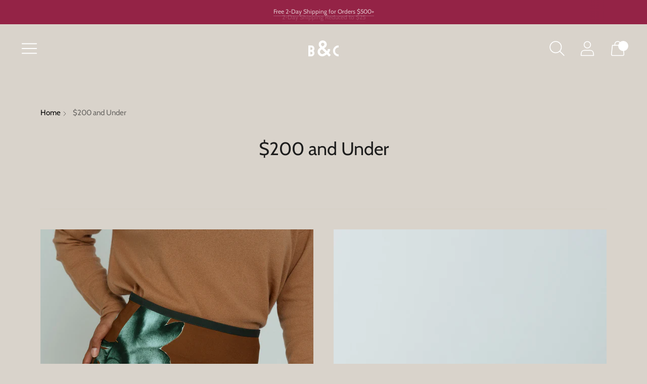

--- FILE ---
content_type: text/html; charset=utf-8
request_url: https://babyandco.us/collections/200-and-under
body_size: 38052
content:















<!doctype html>

<!--
  ___ ___ ___ ___
       /  /\                     /__/\         /  /\         /  /\
      /  /:/_                    \  \:\       /  /:/        /  /::\
     /  /:/ /\  ___     ___       \  \:\     /  /:/        /  /:/\:\
    /  /:/ /:/ /__/\   /  /\  ___  \  \:\   /  /:/  ___   /  /:/  \:\
   /__/:/ /:/  \  \:\ /  /:/ /__/\  \__\:\ /__/:/  /  /\ /__/:/ \__\:\
   \  \:\/:/    \  \:\  /:/  \  \:\ /  /:/ \  \:\ /  /:/ \  \:\ /  /:/
    \  \::/      \  \:\/:/    \  \:\  /:/   \  \:\  /:/   \  \:\  /:/
     \  \:\       \  \::/      \  \:\/:/     \  \:\/:/     \  \:\/:/
      \  \:\       \__\/        \  \::/       \  \::/       \  \::/
       \__\/                     \__\/         \__\/         \__\/

  --------------------------------------------------------------------
  #  Spark v3.3.3
  #  Documentation: https://help.fluorescent.co/v/spark
  #  Purchase: https://themes.shopify.com/themes/spark/
  #  A product by Fluorescent: https://fluorescent.co/
  --------------------------------------------------------------------
-->

<html class="no-js" lang="en" style="--announcement-height: 1px;">
  <head>
    <meta charset="UTF-8">
    <meta http-equiv="X-UA-Compatible" content="IE=edge,chrome=1">
    <meta name="viewport" content="width=device-width,initial-scale=1">
    




  <meta name="description" content="Baby &amp; Company">



    <link rel="canonical" href="https://babyandco.us/collections/200-and-under">
    <link rel="preconnect" href="https://cdn.shopify.com" crossorigin><link rel="shortcut icon" href="//babyandco.us/cdn/shop/files/favi_32x32.png?v=1704399408" type="image/png"><title>$200 and Under
&ndash; Baby &amp; Company</title>

    





  
  




<meta property="og:url" content="https://babyandco.us/collections/200-and-under">
<meta property="og:site_name" content="Baby &amp; Company">
<meta property="og:type" content="website">
<meta property="og:title" content="$200 and Under">
<meta property="og:description" content="Baby &amp; Company">
<meta property="og:image" content="http://babyandco.us/cdn/shop/files/B_Clogo_1200x628_pad_e6e1da.png?v=1694177409">
<meta property="og:image:secure_url" content="https://babyandco.us/cdn/shop/files/B_Clogo_1200x628_pad_e6e1da.png?v=1694177409">



<meta name="twitter:title" content="$200 and Under">
<meta name="twitter:description" content="Baby &amp; Company">
<meta name="twitter:card" content="summary_large_image">
<meta name="twitter:image" content="https://babyandco.us/cdn/shop/files/B_Clogo_1200x628_pad_e6e1da.png?v=1694177409">
<meta name="twitter:image:width" content="480">
<meta name="twitter:image:height" content="480">


    <script>
  console.log('Spark v3.3.3 by Fluorescent');

  document.documentElement.className = document.documentElement.className.replace('no-js', '');
  if (window.matchMedia(`(prefers-reduced-motion: reduce)`) === true || window.matchMedia(`(prefers-reduced-motion: reduce)`).matches === true) {
    document.documentElement.classList.add('prefers-reduced-motion');
  }

  window.theme = {
    version: 'v3.3.3',
    animation: {
      delayExtraShort: 0.08,
      delayShort: 0.1,
      delay: 0.14,
      delayLong: 0.33,
      duration: 0.66,
      ease: "0.33,0.00,0.00,1.00"
    },
    strings: {
      name: "Baby \u0026amp; Company",
      accessibility: {
        play_video: "Play",
        pause_video: "Pause"
      },
      product: {
        no_shipping_rates: "Shipping rate unavailable",
        country_placeholder: "Country\/Region",
        review: "Write a review"
      },
      products: {
        product: {
          unavailable: "Unavailable",
          unitPrice: "Unit price",
          unitPriceSeparator: "per",
          sku: "SKU"
        }
      },
      quickCart: {
        addProductQuantity: "Add product quantity",
        removeProductQuantity: "Subtract product quantity",
        removeProduct: "Remove",
        quantity: "Quantity"
      }
    },
    routes: {
      root: "/",
      cart: {
        base: "/cart",
        add: "/cart/add",
        change: "/cart/change",
        clear: "/cart/clear",
        // Manual routes until Shopify adds support
        shipping: "/cart/shipping_rates",
      },
      // Manual routes until Shopify adds support
      products: "/products",
      productRecommendations: "/recommendations/products",
      predictive_search_url: '/search/suggest'
    },
  }

  
</script><script>
    window.theme.moneyFormat = "$ {{amount}} USD"
  </script>
    <style>
  @font-face {
  font-family: Cabin;
  font-weight: 400;
  font-style: normal;
  font-display: swap;
  src: url("//babyandco.us/cdn/fonts/cabin/cabin_n4.cefc6494a78f87584a6f312fea532919154f66fe.woff2") format("woff2"),
       url("//babyandco.us/cdn/fonts/cabin/cabin_n4.8c16611b00f59d27f4b27ce4328dfe514ce77517.woff") format("woff");
}

  @font-face {
  font-family: Cabin;
  font-weight: 400;
  font-style: normal;
  font-display: swap;
  src: url("//babyandco.us/cdn/fonts/cabin/cabin_n4.cefc6494a78f87584a6f312fea532919154f66fe.woff2") format("woff2"),
       url("//babyandco.us/cdn/fonts/cabin/cabin_n4.8c16611b00f59d27f4b27ce4328dfe514ce77517.woff") format("woff");
}

  
  @font-face {
  font-family: Cabin;
  font-weight: 400;
  font-style: normal;
  font-display: swap;
  src: url("//babyandco.us/cdn/fonts/cabin/cabin_n4.cefc6494a78f87584a6f312fea532919154f66fe.woff2") format("woff2"),
       url("//babyandco.us/cdn/fonts/cabin/cabin_n4.8c16611b00f59d27f4b27ce4328dfe514ce77517.woff") format("woff");
}

  @font-face {
  font-family: Cabin;
  font-weight: 700;
  font-style: normal;
  font-display: swap;
  src: url("//babyandco.us/cdn/fonts/cabin/cabin_n7.255204a342bfdbc9ae2017bd4e6a90f8dbb2f561.woff2") format("woff2"),
       url("//babyandco.us/cdn/fonts/cabin/cabin_n7.e2afa22a0d0f4b64da3569c990897429d40ff5c0.woff") format("woff");
}

  @font-face {
  font-family: Cabin;
  font-weight: 400;
  font-style: italic;
  font-display: swap;
  src: url("//babyandco.us/cdn/fonts/cabin/cabin_i4.d89c1b32b09ecbc46c12781fcf7b2085f17c0be9.woff2") format("woff2"),
       url("//babyandco.us/cdn/fonts/cabin/cabin_i4.0a521b11d0b69adfc41e22a263eec7c02aecfe99.woff") format("woff");
}

  @font-face {
  font-family: Cabin;
  font-weight: 700;
  font-style: italic;
  font-display: swap;
  src: url("//babyandco.us/cdn/fonts/cabin/cabin_i7.ef2404c08a493e7ccbc92d8c39adf683f40e1fb5.woff2") format("woff2"),
       url("//babyandco.us/cdn/fonts/cabin/cabin_i7.480421791818000fc8a5d4134822321b5d7964f8.woff") format("woff");
}


  :root {
    --color-text: #1d1d1d;
    --color-text-meta: rgba(29, 29, 29, 0.6);
    --color-text-link: #000000;
    --color-text-error: #C71B1B;
    --color-text-success: #21b646;

    --color-background: #d9d3cb;
    --color-background-transparent: rgba(217, 211, 203, 0.8);
    --color-border: #d7cfc4;
    --color-overlay: #403d39;
    --color-overlay-transparent: rgba(64, 61, 57, 0.6);

    --color-background-meta: #d0c9bf;
    --color-background-darker-meta: #c5bdb0;
    --color-foreground-meta: rgba(29, 29, 29, 0.6);

    --color-card-background: #d0c9bf;
    --color-card-background-contrast: #d0c9bf;

    --color-border-input: #d7cfc4;
    --color-text-input: #1d1d1d;

    --color-background-button: #403d39;
    --color-background-button-hover: #0a0a09;
    --color-text-button: #ffffff;
    --color-icon: rgba(29, 29, 29, 0.4);
    --color-icon-darker: rgba(29, 29, 29, 0.6);

    --color-background-sale-badge: #bcc927;
    --color-text-sale-badge: #ffffff;
    --color-background-sold-badge: #000000;
    --color-text-sold-badge: #ffffff;

    --color-background-contrast: #d9d3cb;
    --color-background-meta-contrast: #d0c9bf;
    --color-background-darker-meta-contrast: #c5bdb0;
    --color-foreground-meta-contrast: rgba(0, 0, 0, 0.6);
    --color-text-contrast: #000000;
    --color-text-meta-contrast: rgba(0, 0, 0, 0.6);
    --color-border-contrast: #e6e1da;
    --color-background-button-contrast: #9c0d2d;
    --color-background-button-hover-contrast: #ed2250;
    --color-text-button-contrast: #ffffff;
    --color-text-link-contrast: #000000;

    --color-text-header: #ffffff;
    --color-background-header: rgba(0,0,0,0);
    --color-background-header-transparent: rgba(0, 0, 0, 0);
    --color-icon-header: #ffffff;
    --color-shadow-header: rgba(0, 0, 0, 0.15);

    --color-background-footer: #d9d3cb;
    --color-text-footer: #1d1d1d;

    --color-text-popover: #403d39;
    --color-text-meta-popover: rgba(64, 61, 57, 0.6);
    --color-background-popover: #e6e1da;
    --color-background-meta-popover: #ded7ce;
    --color-background-darker-meta-popover: #d4cbbf;
    --color-background-button-popover: #ffffff;
    --color-background-button-hover-popover: #cccccc;
    --color-text-button-popover: #131313;
    --color-border-popover: #3d3d3d;
    --color-border-meta-popover: #0a0a0a;

    --button-style: uppercase;
    --button-shape: 0;

    --font-logo: Cabin, sans-serif;
    --font-logo-weight: 400;
    --font-logo-style: normal;
    --logo-font-size: 30px;
    --logo-text-transform: none;
    --logo-letter-spacing: 0.0em;

    --font-heading: Cabin, sans-serif;
    --font-heading-weight: 400;
    --font-heading-style: normal;
    --font-heading-light-weight: light;
    --font-heading-text-transform: none;
    --font-heading-base-letter-spacing: 0.0em;
    --font-heading-base-size: 36px;

    --font-body: Cabin, sans-serif;
    --font-body-weight: 400;
    --font-body-style: normal;
    --font-body-italic: italic;
    --font-body-bold-weight: 700;
    --font-body-base-letter-spacing: 0.0em;
    --font-body-base-size: 15px;
    --font-body-base-line-height: 1.56;

    --font-product-title-text-transform: none;
    --font-product-title-base-letter-spacing: 0.025em;

    --font-navigation-text-transform: none;
    --font-navigation-base-letter-spacing: 0.0em;

    /* Typography */
    --font-size-heading-1-large: 48px;
    --line-height-heading-1-large: 44;

    --font-size-heading-1-base: 36px;
    --line-height-heading-1-base: 1.08;

    --font-size-heading-2-large: 27px;
    --line-height-heading-2-large: 1.22;

    --font-size-heading-2-base: 21px;
    --line-height-heading-2-base: 1.29;

    --font-size-heading-3-base: 18px;
    --line-height-heading-3-base: 1.33;

    --font-size-heading-4-base: 15px;
    --line-height-heading-4-base: 1.4;

    --font-size-body-large: 20px;
    --line-height-body-large: 1.5;

    --font-size-body-base: 15px;
    --line-height-body-base:  1.56;

    --font-size-body-small: 13px;
    --line-height-body-small: 1.75;

    --font-size-body-x-small: 12px;
    --line-height-body-x-small: 1.85;

    --font-size-navigation-base: 15px;

    /* Shopify pay specific */
    --payment-terms-background-color: #d0c9bf;
  }

  @media (max-width: 45em) {
    :root{
      --logo-font-size: 15px;

      --font-size-heading-1-large: 38px;

      --font-size-heading-1-base: 28.8px;

      --font-size-heading-2-large: 22px;

      --font-size-heading-2-base: 17px;

      --font-size-heading-3-base: 14px;

      --font-size-heading-4-base: 12px;

      --font-size-body-large: 18px;

      --font-size-body-base: 13.5px;

      --font-size-body-small: 12px;

      --font-size-body-x-small: 10px;

      --font-size-navigation-base: 13.5px;
    }
  }
</style>

<script>
  flu = window.flu || {};
  flu.chunks = {
    flickity: "//babyandco.us/cdn/shop/t/205/assets/flickity-chunk.js?v=161333171902861910521730983135",
    anime: "//babyandco.us/cdn/shop/t/205/assets/anime-chunk.js?v=85547867352230869071730983135",
    video: "//babyandco.us/cdn/shop/t/205/assets/video-chunk.js?v=99269671114913761851730983135",
    gsap: "//babyandco.us/cdn/shop/t/205/assets/gsap-chunk.js?v=23777221035210190521730983135",
  };
</script>





  <script type="module" src="//babyandco.us/cdn/shop/t/205/assets/theme.min.js?v=78620255882966928221730983135"></script>







<link href="//babyandco.us/cdn/shop/t/205/assets/theme.css?v=127516293525089588681730983135" rel="stylesheet" type="text/css" media="all" />
<link href="//babyandco.us/cdn/shop/t/205/assets/custom.css?v=55038404157056463381730983135" rel="stylesheet" type="text/css" media="all" />

  <script>window.performance && window.performance.mark && window.performance.mark('shopify.content_for_header.start');</script><meta name="facebook-domain-verification" content="t8m09q4uks5j4czqih623w7ltiu9tc">
<meta name="facebook-domain-verification" content="1hzjl1uv4k7d1sgahpw53947ua6601">
<meta name="facebook-domain-verification" content="8wfho8r6ecy57qpzzttrxu4rw9ga0r">
<meta id="shopify-digital-wallet" name="shopify-digital-wallet" content="/6399357/digital_wallets/dialog">
<meta name="shopify-checkout-api-token" content="83ac59c7e594d2ec88a511dfb69ac8fd">
<meta id="in-context-paypal-metadata" data-shop-id="6399357" data-venmo-supported="true" data-environment="production" data-locale="en_US" data-paypal-v4="true" data-currency="USD">
<link rel="alternate" type="application/atom+xml" title="Feed" href="/collections/200-and-under.atom" />
<link rel="next" href="/collections/200-and-under?page=2">
<link rel="alternate" type="application/json+oembed" href="https://babyandco.us/collections/200-and-under.oembed">
<script async="async" src="/checkouts/internal/preloads.js?locale=en-US"></script>
<link rel="preconnect" href="https://shop.app" crossorigin="anonymous">
<script async="async" src="https://shop.app/checkouts/internal/preloads.js?locale=en-US&shop_id=6399357" crossorigin="anonymous"></script>
<script id="apple-pay-shop-capabilities" type="application/json">{"shopId":6399357,"countryCode":"US","currencyCode":"USD","merchantCapabilities":["supports3DS"],"merchantId":"gid:\/\/shopify\/Shop\/6399357","merchantName":"Baby \u0026 Company","requiredBillingContactFields":["postalAddress","email","phone"],"requiredShippingContactFields":["postalAddress","email","phone"],"shippingType":"shipping","supportedNetworks":["visa","masterCard","amex","discover","elo","jcb"],"total":{"type":"pending","label":"Baby \u0026 Company","amount":"1.00"},"shopifyPaymentsEnabled":true,"supportsSubscriptions":true}</script>
<script id="shopify-features" type="application/json">{"accessToken":"83ac59c7e594d2ec88a511dfb69ac8fd","betas":["rich-media-storefront-analytics"],"domain":"babyandco.us","predictiveSearch":true,"shopId":6399357,"locale":"en"}</script>
<script>var Shopify = Shopify || {};
Shopify.shop = "cascadia1.myshopify.com";
Shopify.locale = "en";
Shopify.currency = {"active":"USD","rate":"1.0"};
Shopify.country = "US";
Shopify.theme = {"name":"AW24 1.0","id":173768802582,"schema_name":"Spark","schema_version":"3.3.3","theme_store_id":911,"role":"main"};
Shopify.theme.handle = "null";
Shopify.theme.style = {"id":null,"handle":null};
Shopify.cdnHost = "babyandco.us/cdn";
Shopify.routes = Shopify.routes || {};
Shopify.routes.root = "/";</script>
<script type="module">!function(o){(o.Shopify=o.Shopify||{}).modules=!0}(window);</script>
<script>!function(o){function n(){var o=[];function n(){o.push(Array.prototype.slice.apply(arguments))}return n.q=o,n}var t=o.Shopify=o.Shopify||{};t.loadFeatures=n(),t.autoloadFeatures=n()}(window);</script>
<script>
  window.ShopifyPay = window.ShopifyPay || {};
  window.ShopifyPay.apiHost = "shop.app\/pay";
  window.ShopifyPay.redirectState = null;
</script>
<script id="shop-js-analytics" type="application/json">{"pageType":"collection"}</script>
<script defer="defer" async type="module" src="//babyandco.us/cdn/shopifycloud/shop-js/modules/v2/client.init-shop-cart-sync_DtuiiIyl.en.esm.js"></script>
<script defer="defer" async type="module" src="//babyandco.us/cdn/shopifycloud/shop-js/modules/v2/chunk.common_CUHEfi5Q.esm.js"></script>
<script type="module">
  await import("//babyandco.us/cdn/shopifycloud/shop-js/modules/v2/client.init-shop-cart-sync_DtuiiIyl.en.esm.js");
await import("//babyandco.us/cdn/shopifycloud/shop-js/modules/v2/chunk.common_CUHEfi5Q.esm.js");

  window.Shopify.SignInWithShop?.initShopCartSync?.({"fedCMEnabled":true,"windoidEnabled":true});

</script>
<script>
  window.Shopify = window.Shopify || {};
  if (!window.Shopify.featureAssets) window.Shopify.featureAssets = {};
  window.Shopify.featureAssets['shop-js'] = {"shop-cart-sync":["modules/v2/client.shop-cart-sync_DFoTY42P.en.esm.js","modules/v2/chunk.common_CUHEfi5Q.esm.js"],"init-fed-cm":["modules/v2/client.init-fed-cm_D2UNy1i2.en.esm.js","modules/v2/chunk.common_CUHEfi5Q.esm.js"],"init-shop-email-lookup-coordinator":["modules/v2/client.init-shop-email-lookup-coordinator_BQEe2rDt.en.esm.js","modules/v2/chunk.common_CUHEfi5Q.esm.js"],"shop-cash-offers":["modules/v2/client.shop-cash-offers_3CTtReFF.en.esm.js","modules/v2/chunk.common_CUHEfi5Q.esm.js","modules/v2/chunk.modal_BewljZkx.esm.js"],"shop-button":["modules/v2/client.shop-button_C6oxCjDL.en.esm.js","modules/v2/chunk.common_CUHEfi5Q.esm.js"],"init-windoid":["modules/v2/client.init-windoid_5pix8xhK.en.esm.js","modules/v2/chunk.common_CUHEfi5Q.esm.js"],"avatar":["modules/v2/client.avatar_BTnouDA3.en.esm.js"],"init-shop-cart-sync":["modules/v2/client.init-shop-cart-sync_DtuiiIyl.en.esm.js","modules/v2/chunk.common_CUHEfi5Q.esm.js"],"shop-toast-manager":["modules/v2/client.shop-toast-manager_BYv_8cH1.en.esm.js","modules/v2/chunk.common_CUHEfi5Q.esm.js"],"pay-button":["modules/v2/client.pay-button_FnF9EIkY.en.esm.js","modules/v2/chunk.common_CUHEfi5Q.esm.js"],"shop-login-button":["modules/v2/client.shop-login-button_CH1KUpOf.en.esm.js","modules/v2/chunk.common_CUHEfi5Q.esm.js","modules/v2/chunk.modal_BewljZkx.esm.js"],"init-customer-accounts-sign-up":["modules/v2/client.init-customer-accounts-sign-up_aj7QGgYS.en.esm.js","modules/v2/client.shop-login-button_CH1KUpOf.en.esm.js","modules/v2/chunk.common_CUHEfi5Q.esm.js","modules/v2/chunk.modal_BewljZkx.esm.js"],"init-shop-for-new-customer-accounts":["modules/v2/client.init-shop-for-new-customer-accounts_NbnYRf_7.en.esm.js","modules/v2/client.shop-login-button_CH1KUpOf.en.esm.js","modules/v2/chunk.common_CUHEfi5Q.esm.js","modules/v2/chunk.modal_BewljZkx.esm.js"],"init-customer-accounts":["modules/v2/client.init-customer-accounts_ppedhqCH.en.esm.js","modules/v2/client.shop-login-button_CH1KUpOf.en.esm.js","modules/v2/chunk.common_CUHEfi5Q.esm.js","modules/v2/chunk.modal_BewljZkx.esm.js"],"shop-follow-button":["modules/v2/client.shop-follow-button_CMIBBa6u.en.esm.js","modules/v2/chunk.common_CUHEfi5Q.esm.js","modules/v2/chunk.modal_BewljZkx.esm.js"],"lead-capture":["modules/v2/client.lead-capture_But0hIyf.en.esm.js","modules/v2/chunk.common_CUHEfi5Q.esm.js","modules/v2/chunk.modal_BewljZkx.esm.js"],"checkout-modal":["modules/v2/client.checkout-modal_BBxc70dQ.en.esm.js","modules/v2/chunk.common_CUHEfi5Q.esm.js","modules/v2/chunk.modal_BewljZkx.esm.js"],"shop-login":["modules/v2/client.shop-login_hM3Q17Kl.en.esm.js","modules/v2/chunk.common_CUHEfi5Q.esm.js","modules/v2/chunk.modal_BewljZkx.esm.js"],"payment-terms":["modules/v2/client.payment-terms_CAtGlQYS.en.esm.js","modules/v2/chunk.common_CUHEfi5Q.esm.js","modules/v2/chunk.modal_BewljZkx.esm.js"]};
</script>
<script>(function() {
  var isLoaded = false;
  function asyncLoad() {
    if (isLoaded) return;
    isLoaded = true;
    var urls = ["\/\/www.powr.io\/powr.js?powr-token=cascadia1.myshopify.com\u0026external-type=shopify\u0026shop=cascadia1.myshopify.com","\/\/www.powr.io\/powr.js?powr-token=cascadia1.myshopify.com\u0026external-type=shopify\u0026shop=cascadia1.myshopify.com","\/\/www.powr.io\/powr.js?powr-token=cascadia1.myshopify.com\u0026external-type=shopify\u0026shop=cascadia1.myshopify.com","https:\/\/assets.smartwishlist.webmarked.net\/static\/v6\/smartwishlist2.js?shop=cascadia1.myshopify.com","https:\/\/chimpstatic.com\/mcjs-connected\/js\/users\/e8b9e10df55f50156c3bb1ea0\/c59156f13a0aa1db4d31655a7.js?shop=cascadia1.myshopify.com","https:\/\/app.cloverly-ecommerce.com\/script\/shopify\/?shop=cascadia1.myshopify.com","https:\/\/s3.amazonaws.com\/pixelpop\/usercontent\/scripts\/15a2a272-d242-41d4-83e2-53da8250e87b\/pixelpop.js?shop=cascadia1.myshopify.com","https:\/\/size-guides.esc-apps-cdn.com\/1739199474-app.cascadia1.myshopify.com.js?shop=cascadia1.myshopify.com","https:\/\/cdn.hextom.com\/js\/quickannouncementbar.js?shop=cascadia1.myshopify.com","\/\/cdn.shopify.com\/proxy\/289af25c89b62a4187d94143a49a88b0372aec158f743abc1064c6cd30c1c155\/bucket.useifsapp.com\/theme-files-min\/js\/ifs-script-tag-min.js?v=2\u0026shop=cascadia1.myshopify.com\u0026sp-cache-control=cHVibGljLCBtYXgtYWdlPTkwMA","https:\/\/na.shgcdn3.com\/pixel-collector.js?shop=cascadia1.myshopify.com"];
    for (var i = 0; i < urls.length; i++) {
      var s = document.createElement('script');
      s.type = 'text/javascript';
      s.async = true;
      s.src = urls[i];
      var x = document.getElementsByTagName('script')[0];
      x.parentNode.insertBefore(s, x);
    }
  };
  if(window.attachEvent) {
    window.attachEvent('onload', asyncLoad);
  } else {
    window.addEventListener('load', asyncLoad, false);
  }
})();</script>
<script id="__st">var __st={"a":6399357,"offset":-25200,"reqid":"06c5ac39-b2e3-4758-86b3-f3de60e8460f-1766259406","pageurl":"babyandco.us\/collections\/200-and-under","u":"430c1eaab12b","p":"collection","rtyp":"collection","rid":237503043};</script>
<script>window.ShopifyPaypalV4VisibilityTracking = true;</script>
<script id="captcha-bootstrap">!function(){'use strict';const t='contact',e='account',n='new_comment',o=[[t,t],['blogs',n],['comments',n],[t,'customer']],c=[[e,'customer_login'],[e,'guest_login'],[e,'recover_customer_password'],[e,'create_customer']],r=t=>t.map((([t,e])=>`form[action*='/${t}']:not([data-nocaptcha='true']) input[name='form_type'][value='${e}']`)).join(','),a=t=>()=>t?[...document.querySelectorAll(t)].map((t=>t.form)):[];function s(){const t=[...o],e=r(t);return a(e)}const i='password',u='form_key',d=['recaptcha-v3-token','g-recaptcha-response','h-captcha-response',i],f=()=>{try{return window.sessionStorage}catch{return}},m='__shopify_v',_=t=>t.elements[u];function p(t,e,n=!1){try{const o=window.sessionStorage,c=JSON.parse(o.getItem(e)),{data:r}=function(t){const{data:e,action:n}=t;return t[m]||n?{data:e,action:n}:{data:t,action:n}}(c);for(const[e,n]of Object.entries(r))t.elements[e]&&(t.elements[e].value=n);n&&o.removeItem(e)}catch(o){console.error('form repopulation failed',{error:o})}}const l='form_type',E='cptcha';function T(t){t.dataset[E]=!0}const w=window,h=w.document,L='Shopify',v='ce_forms',y='captcha';let A=!1;((t,e)=>{const n=(g='f06e6c50-85a8-45c8-87d0-21a2b65856fe',I='https://cdn.shopify.com/shopifycloud/storefront-forms-hcaptcha/ce_storefront_forms_captcha_hcaptcha.v1.5.2.iife.js',D={infoText:'Protected by hCaptcha',privacyText:'Privacy',termsText:'Terms'},(t,e,n)=>{const o=w[L][v],c=o.bindForm;if(c)return c(t,g,e,D).then(n);var r;o.q.push([[t,g,e,D],n]),r=I,A||(h.body.append(Object.assign(h.createElement('script'),{id:'captcha-provider',async:!0,src:r})),A=!0)});var g,I,D;w[L]=w[L]||{},w[L][v]=w[L][v]||{},w[L][v].q=[],w[L][y]=w[L][y]||{},w[L][y].protect=function(t,e){n(t,void 0,e),T(t)},Object.freeze(w[L][y]),function(t,e,n,w,h,L){const[v,y,A,g]=function(t,e,n){const i=e?o:[],u=t?c:[],d=[...i,...u],f=r(d),m=r(i),_=r(d.filter((([t,e])=>n.includes(e))));return[a(f),a(m),a(_),s()]}(w,h,L),I=t=>{const e=t.target;return e instanceof HTMLFormElement?e:e&&e.form},D=t=>v().includes(t);t.addEventListener('submit',(t=>{const e=I(t);if(!e)return;const n=D(e)&&!e.dataset.hcaptchaBound&&!e.dataset.recaptchaBound,o=_(e),c=g().includes(e)&&(!o||!o.value);(n||c)&&t.preventDefault(),c&&!n&&(function(t){try{if(!f())return;!function(t){const e=f();if(!e)return;const n=_(t);if(!n)return;const o=n.value;o&&e.removeItem(o)}(t);const e=Array.from(Array(32),(()=>Math.random().toString(36)[2])).join('');!function(t,e){_(t)||t.append(Object.assign(document.createElement('input'),{type:'hidden',name:u})),t.elements[u].value=e}(t,e),function(t,e){const n=f();if(!n)return;const o=[...t.querySelectorAll(`input[type='${i}']`)].map((({name:t})=>t)),c=[...d,...o],r={};for(const[a,s]of new FormData(t).entries())c.includes(a)||(r[a]=s);n.setItem(e,JSON.stringify({[m]:1,action:t.action,data:r}))}(t,e)}catch(e){console.error('failed to persist form',e)}}(e),e.submit())}));const S=(t,e)=>{t&&!t.dataset[E]&&(n(t,e.some((e=>e===t))),T(t))};for(const o of['focusin','change'])t.addEventListener(o,(t=>{const e=I(t);D(e)&&S(e,y())}));const B=e.get('form_key'),M=e.get(l),P=B&&M;t.addEventListener('DOMContentLoaded',(()=>{const t=y();if(P)for(const e of t)e.elements[l].value===M&&p(e,B);[...new Set([...A(),...v().filter((t=>'true'===t.dataset.shopifyCaptcha))])].forEach((e=>S(e,t)))}))}(h,new URLSearchParams(w.location.search),n,t,e,['guest_login'])})(!0,!0)}();</script>
<script integrity="sha256-4kQ18oKyAcykRKYeNunJcIwy7WH5gtpwJnB7kiuLZ1E=" data-source-attribution="shopify.loadfeatures" defer="defer" src="//babyandco.us/cdn/shopifycloud/storefront/assets/storefront/load_feature-a0a9edcb.js" crossorigin="anonymous"></script>
<script crossorigin="anonymous" defer="defer" src="//babyandco.us/cdn/shopifycloud/storefront/assets/shopify_pay/storefront-65b4c6d7.js?v=20250812"></script>
<script data-source-attribution="shopify.dynamic_checkout.dynamic.init">var Shopify=Shopify||{};Shopify.PaymentButton=Shopify.PaymentButton||{isStorefrontPortableWallets:!0,init:function(){window.Shopify.PaymentButton.init=function(){};var t=document.createElement("script");t.src="https://babyandco.us/cdn/shopifycloud/portable-wallets/latest/portable-wallets.en.js",t.type="module",document.head.appendChild(t)}};
</script>
<script data-source-attribution="shopify.dynamic_checkout.buyer_consent">
  function portableWalletsHideBuyerConsent(e){var t=document.getElementById("shopify-buyer-consent"),n=document.getElementById("shopify-subscription-policy-button");t&&n&&(t.classList.add("hidden"),t.setAttribute("aria-hidden","true"),n.removeEventListener("click",e))}function portableWalletsShowBuyerConsent(e){var t=document.getElementById("shopify-buyer-consent"),n=document.getElementById("shopify-subscription-policy-button");t&&n&&(t.classList.remove("hidden"),t.removeAttribute("aria-hidden"),n.addEventListener("click",e))}window.Shopify?.PaymentButton&&(window.Shopify.PaymentButton.hideBuyerConsent=portableWalletsHideBuyerConsent,window.Shopify.PaymentButton.showBuyerConsent=portableWalletsShowBuyerConsent);
</script>
<script data-source-attribution="shopify.dynamic_checkout.cart.bootstrap">document.addEventListener("DOMContentLoaded",(function(){function t(){return document.querySelector("shopify-accelerated-checkout-cart, shopify-accelerated-checkout")}if(t())Shopify.PaymentButton.init();else{new MutationObserver((function(e,n){t()&&(Shopify.PaymentButton.init(),n.disconnect())})).observe(document.body,{childList:!0,subtree:!0})}}));
</script>
<link id="shopify-accelerated-checkout-styles" rel="stylesheet" media="screen" href="https://babyandco.us/cdn/shopifycloud/portable-wallets/latest/accelerated-checkout-backwards-compat.css" crossorigin="anonymous">
<style id="shopify-accelerated-checkout-cart">
        #shopify-buyer-consent {
  margin-top: 1em;
  display: inline-block;
  width: 100%;
}

#shopify-buyer-consent.hidden {
  display: none;
}

#shopify-subscription-policy-button {
  background: none;
  border: none;
  padding: 0;
  text-decoration: underline;
  font-size: inherit;
  cursor: pointer;
}

#shopify-subscription-policy-button::before {
  box-shadow: none;
}

      </style>

<script>window.performance && window.performance.mark && window.performance.mark('shopify.content_for_header.end');</script>
  





  <script type="text/javascript">
    
      window.__shgMoneyFormat = window.__shgMoneyFormat || {"AED":{"currency":"AED","currency_symbol":"د.إ","currency_symbol_location":"left","decimal_places":2,"decimal_separator":".","thousands_separator":","},"AFN":{"currency":"AFN","currency_symbol":"؋","currency_symbol_location":"left","decimal_places":2,"decimal_separator":".","thousands_separator":","},"ALL":{"currency":"ALL","currency_symbol":"L","currency_symbol_location":"left","decimal_places":2,"decimal_separator":".","thousands_separator":","},"AMD":{"currency":"AMD","currency_symbol":"դր.","currency_symbol_location":"left","decimal_places":2,"decimal_separator":".","thousands_separator":","},"ANG":{"currency":"ANG","currency_symbol":"ƒ","currency_symbol_location":"left","decimal_places":2,"decimal_separator":".","thousands_separator":","},"AUD":{"currency":"AUD","currency_symbol":"$","currency_symbol_location":"left","decimal_places":2,"decimal_separator":".","thousands_separator":","},"AWG":{"currency":"AWG","currency_symbol":"ƒ","currency_symbol_location":"left","decimal_places":2,"decimal_separator":".","thousands_separator":","},"AZN":{"currency":"AZN","currency_symbol":"₼","currency_symbol_location":"left","decimal_places":2,"decimal_separator":".","thousands_separator":","},"BAM":{"currency":"BAM","currency_symbol":"КМ","currency_symbol_location":"left","decimal_places":2,"decimal_separator":".","thousands_separator":","},"BBD":{"currency":"BBD","currency_symbol":"$","currency_symbol_location":"left","decimal_places":2,"decimal_separator":".","thousands_separator":","},"BDT":{"currency":"BDT","currency_symbol":"৳","currency_symbol_location":"left","decimal_places":2,"decimal_separator":".","thousands_separator":","},"BGN":{"currency":"BGN","currency_symbol":"лв.","currency_symbol_location":"left","decimal_places":2,"decimal_separator":".","thousands_separator":","},"BIF":{"currency":"BIF","currency_symbol":"Fr","currency_symbol_location":"left","decimal_places":2,"decimal_separator":".","thousands_separator":","},"BND":{"currency":"BND","currency_symbol":"$","currency_symbol_location":"left","decimal_places":2,"decimal_separator":".","thousands_separator":","},"BOB":{"currency":"BOB","currency_symbol":"Bs.","currency_symbol_location":"left","decimal_places":2,"decimal_separator":".","thousands_separator":","},"BSD":{"currency":"BSD","currency_symbol":"$","currency_symbol_location":"left","decimal_places":2,"decimal_separator":".","thousands_separator":","},"BWP":{"currency":"BWP","currency_symbol":"P","currency_symbol_location":"left","decimal_places":2,"decimal_separator":".","thousands_separator":","},"BZD":{"currency":"BZD","currency_symbol":"$","currency_symbol_location":"left","decimal_places":2,"decimal_separator":".","thousands_separator":","},"CAD":{"currency":"CAD","currency_symbol":"$","currency_symbol_location":"left","decimal_places":2,"decimal_separator":".","thousands_separator":","},"CDF":{"currency":"CDF","currency_symbol":"Fr","currency_symbol_location":"left","decimal_places":2,"decimal_separator":".","thousands_separator":","},"CHF":{"currency":"CHF","currency_symbol":"CHF","currency_symbol_location":"left","decimal_places":2,"decimal_separator":".","thousands_separator":","},"CNY":{"currency":"CNY","currency_symbol":"¥","currency_symbol_location":"left","decimal_places":2,"decimal_separator":".","thousands_separator":","},"CRC":{"currency":"CRC","currency_symbol":"₡","currency_symbol_location":"left","decimal_places":2,"decimal_separator":".","thousands_separator":","},"CVE":{"currency":"CVE","currency_symbol":"$","currency_symbol_location":"left","decimal_places":2,"decimal_separator":".","thousands_separator":","},"CZK":{"currency":"CZK","currency_symbol":"Kč","currency_symbol_location":"left","decimal_places":2,"decimal_separator":".","thousands_separator":","},"DJF":{"currency":"DJF","currency_symbol":"Fdj","currency_symbol_location":"left","decimal_places":2,"decimal_separator":".","thousands_separator":","},"DKK":{"currency":"DKK","currency_symbol":"kr.","currency_symbol_location":"left","decimal_places":2,"decimal_separator":".","thousands_separator":","},"DOP":{"currency":"DOP","currency_symbol":"$","currency_symbol_location":"left","decimal_places":2,"decimal_separator":".","thousands_separator":","},"DZD":{"currency":"DZD","currency_symbol":"د.ج","currency_symbol_location":"left","decimal_places":2,"decimal_separator":".","thousands_separator":","},"EGP":{"currency":"EGP","currency_symbol":"ج.م","currency_symbol_location":"left","decimal_places":2,"decimal_separator":".","thousands_separator":","},"ETB":{"currency":"ETB","currency_symbol":"Br","currency_symbol_location":"left","decimal_places":2,"decimal_separator":".","thousands_separator":","},"EUR":{"currency":"EUR","currency_symbol":"€","currency_symbol_location":"left","decimal_places":2,"decimal_separator":".","thousands_separator":","},"FJD":{"currency":"FJD","currency_symbol":"$","currency_symbol_location":"left","decimal_places":2,"decimal_separator":".","thousands_separator":","},"FKP":{"currency":"FKP","currency_symbol":"£","currency_symbol_location":"left","decimal_places":2,"decimal_separator":".","thousands_separator":","},"GBP":{"currency":"GBP","currency_symbol":"£","currency_symbol_location":"left","decimal_places":2,"decimal_separator":".","thousands_separator":","},"GMD":{"currency":"GMD","currency_symbol":"D","currency_symbol_location":"left","decimal_places":2,"decimal_separator":".","thousands_separator":","},"GNF":{"currency":"GNF","currency_symbol":"Fr","currency_symbol_location":"left","decimal_places":2,"decimal_separator":".","thousands_separator":","},"GTQ":{"currency":"GTQ","currency_symbol":"Q","currency_symbol_location":"left","decimal_places":2,"decimal_separator":".","thousands_separator":","},"GYD":{"currency":"GYD","currency_symbol":"$","currency_symbol_location":"left","decimal_places":2,"decimal_separator":".","thousands_separator":","},"HKD":{"currency":"HKD","currency_symbol":"$","currency_symbol_location":"left","decimal_places":2,"decimal_separator":".","thousands_separator":","},"HNL":{"currency":"HNL","currency_symbol":"L","currency_symbol_location":"left","decimal_places":2,"decimal_separator":".","thousands_separator":","},"HUF":{"currency":"HUF","currency_symbol":"Ft","currency_symbol_location":"left","decimal_places":2,"decimal_separator":".","thousands_separator":","},"IDR":{"currency":"IDR","currency_symbol":"Rp","currency_symbol_location":"left","decimal_places":2,"decimal_separator":".","thousands_separator":","},"ILS":{"currency":"ILS","currency_symbol":"₪","currency_symbol_location":"left","decimal_places":2,"decimal_separator":".","thousands_separator":","},"INR":{"currency":"INR","currency_symbol":"₹","currency_symbol_location":"left","decimal_places":2,"decimal_separator":".","thousands_separator":","},"ISK":{"currency":"ISK","currency_symbol":"kr.","currency_symbol_location":"left","decimal_places":2,"decimal_separator":".","thousands_separator":","},"JMD":{"currency":"JMD","currency_symbol":"$","currency_symbol_location":"left","decimal_places":2,"decimal_separator":".","thousands_separator":","},"JPY":{"currency":"JPY","currency_symbol":"¥","currency_symbol_location":"left","decimal_places":2,"decimal_separator":".","thousands_separator":","},"KES":{"currency":"KES","currency_symbol":"KSh","currency_symbol_location":"left","decimal_places":2,"decimal_separator":".","thousands_separator":","},"KGS":{"currency":"KGS","currency_symbol":"som","currency_symbol_location":"left","decimal_places":2,"decimal_separator":".","thousands_separator":","},"KHR":{"currency":"KHR","currency_symbol":"៛","currency_symbol_location":"left","decimal_places":2,"decimal_separator":".","thousands_separator":","},"KMF":{"currency":"KMF","currency_symbol":"Fr","currency_symbol_location":"left","decimal_places":2,"decimal_separator":".","thousands_separator":","},"KRW":{"currency":"KRW","currency_symbol":"₩","currency_symbol_location":"left","decimal_places":2,"decimal_separator":".","thousands_separator":","},"KYD":{"currency":"KYD","currency_symbol":"$","currency_symbol_location":"left","decimal_places":2,"decimal_separator":".","thousands_separator":","},"KZT":{"currency":"KZT","currency_symbol":"₸","currency_symbol_location":"left","decimal_places":2,"decimal_separator":".","thousands_separator":","},"LAK":{"currency":"LAK","currency_symbol":"₭","currency_symbol_location":"left","decimal_places":2,"decimal_separator":".","thousands_separator":","},"LBP":{"currency":"LBP","currency_symbol":"ل.ل","currency_symbol_location":"left","decimal_places":2,"decimal_separator":".","thousands_separator":","},"LKR":{"currency":"LKR","currency_symbol":"₨","currency_symbol_location":"left","decimal_places":2,"decimal_separator":".","thousands_separator":","},"MAD":{"currency":"MAD","currency_symbol":"د.م.","currency_symbol_location":"left","decimal_places":2,"decimal_separator":".","thousands_separator":","},"MDL":{"currency":"MDL","currency_symbol":"L","currency_symbol_location":"left","decimal_places":2,"decimal_separator":".","thousands_separator":","},"MKD":{"currency":"MKD","currency_symbol":"ден","currency_symbol_location":"left","decimal_places":2,"decimal_separator":".","thousands_separator":","},"MMK":{"currency":"MMK","currency_symbol":"K","currency_symbol_location":"left","decimal_places":2,"decimal_separator":".","thousands_separator":","},"MNT":{"currency":"MNT","currency_symbol":"₮","currency_symbol_location":"left","decimal_places":2,"decimal_separator":".","thousands_separator":","},"MOP":{"currency":"MOP","currency_symbol":"P","currency_symbol_location":"left","decimal_places":2,"decimal_separator":".","thousands_separator":","},"MUR":{"currency":"MUR","currency_symbol":"₨","currency_symbol_location":"left","decimal_places":2,"decimal_separator":".","thousands_separator":","},"MVR":{"currency":"MVR","currency_symbol":"MVR","currency_symbol_location":"left","decimal_places":2,"decimal_separator":".","thousands_separator":","},"MWK":{"currency":"MWK","currency_symbol":"MK","currency_symbol_location":"left","decimal_places":2,"decimal_separator":".","thousands_separator":","},"MYR":{"currency":"MYR","currency_symbol":"RM","currency_symbol_location":"left","decimal_places":2,"decimal_separator":".","thousands_separator":","},"NGN":{"currency":"NGN","currency_symbol":"₦","currency_symbol_location":"left","decimal_places":2,"decimal_separator":".","thousands_separator":","},"NIO":{"currency":"NIO","currency_symbol":"C$","currency_symbol_location":"left","decimal_places":2,"decimal_separator":".","thousands_separator":","},"NPR":{"currency":"NPR","currency_symbol":"Rs.","currency_symbol_location":"left","decimal_places":2,"decimal_separator":".","thousands_separator":","},"NZD":{"currency":"NZD","currency_symbol":"$","currency_symbol_location":"left","decimal_places":2,"decimal_separator":".","thousands_separator":","},"PEN":{"currency":"PEN","currency_symbol":"S/","currency_symbol_location":"left","decimal_places":2,"decimal_separator":".","thousands_separator":","},"PGK":{"currency":"PGK","currency_symbol":"K","currency_symbol_location":"left","decimal_places":2,"decimal_separator":".","thousands_separator":","},"PHP":{"currency":"PHP","currency_symbol":"₱","currency_symbol_location":"left","decimal_places":2,"decimal_separator":".","thousands_separator":","},"PKR":{"currency":"PKR","currency_symbol":"₨","currency_symbol_location":"left","decimal_places":2,"decimal_separator":".","thousands_separator":","},"PLN":{"currency":"PLN","currency_symbol":"zł","currency_symbol_location":"left","decimal_places":2,"decimal_separator":".","thousands_separator":","},"PYG":{"currency":"PYG","currency_symbol":"₲","currency_symbol_location":"left","decimal_places":2,"decimal_separator":".","thousands_separator":","},"QAR":{"currency":"QAR","currency_symbol":"ر.ق","currency_symbol_location":"left","decimal_places":2,"decimal_separator":".","thousands_separator":","},"RON":{"currency":"RON","currency_symbol":"Lei","currency_symbol_location":"left","decimal_places":2,"decimal_separator":".","thousands_separator":","},"RSD":{"currency":"RSD","currency_symbol":"РСД","currency_symbol_location":"left","decimal_places":2,"decimal_separator":".","thousands_separator":","},"RWF":{"currency":"RWF","currency_symbol":"FRw","currency_symbol_location":"left","decimal_places":2,"decimal_separator":".","thousands_separator":","},"SAR":{"currency":"SAR","currency_symbol":"ر.س","currency_symbol_location":"left","decimal_places":2,"decimal_separator":".","thousands_separator":","},"SBD":{"currency":"SBD","currency_symbol":"$","currency_symbol_location":"left","decimal_places":2,"decimal_separator":".","thousands_separator":","},"SEK":{"currency":"SEK","currency_symbol":"kr","currency_symbol_location":"left","decimal_places":2,"decimal_separator":".","thousands_separator":","},"SGD":{"currency":"SGD","currency_symbol":"$","currency_symbol_location":"left","decimal_places":2,"decimal_separator":".","thousands_separator":","},"SHP":{"currency":"SHP","currency_symbol":"£","currency_symbol_location":"left","decimal_places":2,"decimal_separator":".","thousands_separator":","},"SLL":{"currency":"SLL","currency_symbol":"Le","currency_symbol_location":"left","decimal_places":2,"decimal_separator":".","thousands_separator":","},"STD":{"currency":"STD","currency_symbol":"Db","currency_symbol_location":"left","decimal_places":2,"decimal_separator":".","thousands_separator":","},"THB":{"currency":"THB","currency_symbol":"฿","currency_symbol_location":"left","decimal_places":2,"decimal_separator":".","thousands_separator":","},"TJS":{"currency":"TJS","currency_symbol":"ЅМ","currency_symbol_location":"left","decimal_places":2,"decimal_separator":".","thousands_separator":","},"TOP":{"currency":"TOP","currency_symbol":"T$","currency_symbol_location":"left","decimal_places":2,"decimal_separator":".","thousands_separator":","},"TTD":{"currency":"TTD","currency_symbol":"$","currency_symbol_location":"left","decimal_places":2,"decimal_separator":".","thousands_separator":","},"TWD":{"currency":"TWD","currency_symbol":"$","currency_symbol_location":"left","decimal_places":2,"decimal_separator":".","thousands_separator":","},"TZS":{"currency":"TZS","currency_symbol":"Sh","currency_symbol_location":"left","decimal_places":2,"decimal_separator":".","thousands_separator":","},"UAH":{"currency":"UAH","currency_symbol":"₴","currency_symbol_location":"left","decimal_places":2,"decimal_separator":".","thousands_separator":","},"UGX":{"currency":"UGX","currency_symbol":"USh","currency_symbol_location":"left","decimal_places":2,"decimal_separator":".","thousands_separator":","},"USD":{"currency":"USD","currency_symbol":"$","currency_symbol_location":"left","decimal_places":2,"decimal_separator":".","thousands_separator":","},"UYU":{"currency":"UYU","currency_symbol":"$U","currency_symbol_location":"left","decimal_places":2,"decimal_separator":".","thousands_separator":","},"UZS":{"currency":"UZS","currency_symbol":"so'm","currency_symbol_location":"left","decimal_places":2,"decimal_separator":".","thousands_separator":","},"VND":{"currency":"VND","currency_symbol":"₫","currency_symbol_location":"left","decimal_places":2,"decimal_separator":".","thousands_separator":","},"VUV":{"currency":"VUV","currency_symbol":"Vt","currency_symbol_location":"left","decimal_places":2,"decimal_separator":".","thousands_separator":","},"WST":{"currency":"WST","currency_symbol":"T","currency_symbol_location":"left","decimal_places":2,"decimal_separator":".","thousands_separator":","},"XAF":{"currency":"XAF","currency_symbol":"CFA","currency_symbol_location":"left","decimal_places":2,"decimal_separator":".","thousands_separator":","},"XCD":{"currency":"XCD","currency_symbol":"$","currency_symbol_location":"left","decimal_places":2,"decimal_separator":".","thousands_separator":","},"XOF":{"currency":"XOF","currency_symbol":"Fr","currency_symbol_location":"left","decimal_places":2,"decimal_separator":".","thousands_separator":","},"XPF":{"currency":"XPF","currency_symbol":"Fr","currency_symbol_location":"left","decimal_places":2,"decimal_separator":".","thousands_separator":","},"YER":{"currency":"YER","currency_symbol":"﷼","currency_symbol_location":"left","decimal_places":2,"decimal_separator":".","thousands_separator":","}};
    
    window.__shgCurrentCurrencyCode = window.__shgCurrentCurrencyCode || {
      currency: "USD",
      currency_symbol: "$",
      decimal_separator: ".",
      thousands_separator: ",",
      decimal_places: 2,
      currency_symbol_location: "left"
    };
  </script>



  
  

<script type="text/javascript">
  
    window.SHG_CUSTOMER = null;
  
</script>







<!-- BEGIN app block: shopify://apps/flair/blocks/init/51d5ae10-f90f-4540-9ec6-f09f14107bf4 --><!-- BEGIN app snippet: init --><script>  (function() {    function l(url, onload) {      var script = document.createElement("script");      script.src = url;      script.async = true;      script.onload = onload;      document.head.appendChild(script);    }function r() {        return new Promise((resolve) => {          if (document.readyState == "loading") {            document.addEventListener("DOMContentLoaded", () => resolve());          } else {            resolve();          }        });      }      function isg3() {        let k = "_flair_pv";        let v = new URLSearchParams(window.location.search).get(k);        if (v == "") {          localStorage.removeItem(k);          return false;        }        else if (v != null) {          let x = new Date().getTime() + 24 * 60 * 60 * 1000;          localStorage.setItem(k,`${v}:${x}`);          return true;        } else {          let sv = localStorage.getItem(k);          if (sv && Number(sv.split(":")[1]) > new Date().getTime()) {            return true;          }        }        localStorage.removeItem(k);        return false;      }function g2() {        l("https://cdn.shopify.com/extensions/019a7387-b640-7f63-aab2-9805ebe6be4c/flair-theme-app-38/assets/flair_gen2.js", () => {          r().then(() => {            let d ={"shop":{  "collection_handle":"200-and-under",  "page_type":"collection",  "product_id":"",  "search_url":"\/search",  "_":1},"app":{  "refresh_on_init":true,"badge_variant_refresh":{"enabled":false,"type":"change","parent_selector":"form[action=\"\/cart\/add\"]","selector":".single-option-selector","delay":100},"banner_countdown_enabled":false,  "_":1}};            let c = "";            FlairApp.init(d);            if (c != "") {              let style = document.createElement("style");              style.textContent = c;              document.head.appendChild(style);            }          })        })      }function g3() {      let d ={"config":{  "storefront_token":null,  "_":1},"current":{"collection_id":"237503043",  "country":"US",  "currency":"USD","money_format":"$ {{amount}}",  "page_type":"collection",  "product_id":"",  "shopify_domain":"cascadia1.myshopify.com",  "_":1}};      l("https://cdn.shopify.com/extensions/019a7387-b640-7f63-aab2-9805ebe6be4c/flair-theme-app-38/assets/flair_gen3.js", () => {        FlairApp.init(d);      });    }if (isg3()) {        g3();        console.info(`Flair generation 3 preview is enabled. Click here to cancel: https://${window.location.host}/?_flair_pv=`)      } else {        g2();      }})()</script><!-- END app snippet --><!-- generated: 2025-12-20 12:36:46 -0700 -->

<!-- END app block --><!-- BEGIN app block: shopify://apps/klaviyo-email-marketing-sms/blocks/klaviyo-onsite-embed/2632fe16-c075-4321-a88b-50b567f42507 -->












  <script async src="https://static.klaviyo.com/onsite/js/TUfbVT/klaviyo.js?company_id=TUfbVT"></script>
  <script>!function(){if(!window.klaviyo){window._klOnsite=window._klOnsite||[];try{window.klaviyo=new Proxy({},{get:function(n,i){return"push"===i?function(){var n;(n=window._klOnsite).push.apply(n,arguments)}:function(){for(var n=arguments.length,o=new Array(n),w=0;w<n;w++)o[w]=arguments[w];var t="function"==typeof o[o.length-1]?o.pop():void 0,e=new Promise((function(n){window._klOnsite.push([i].concat(o,[function(i){t&&t(i),n(i)}]))}));return e}}})}catch(n){window.klaviyo=window.klaviyo||[],window.klaviyo.push=function(){var n;(n=window._klOnsite).push.apply(n,arguments)}}}}();</script>

  




  <script>
    window.klaviyoReviewsProductDesignMode = false
  </script>







<!-- END app block --><link href="https://monorail-edge.shopifysvc.com" rel="dns-prefetch">
<script>(function(){if ("sendBeacon" in navigator && "performance" in window) {try {var session_token_from_headers = performance.getEntriesByType('navigation')[0].serverTiming.find(x => x.name == '_s').description;} catch {var session_token_from_headers = undefined;}var session_cookie_matches = document.cookie.match(/_shopify_s=([^;]*)/);var session_token_from_cookie = session_cookie_matches && session_cookie_matches.length === 2 ? session_cookie_matches[1] : "";var session_token = session_token_from_headers || session_token_from_cookie || "";function handle_abandonment_event(e) {var entries = performance.getEntries().filter(function(entry) {return /monorail-edge.shopifysvc.com/.test(entry.name);});if (!window.abandonment_tracked && entries.length === 0) {window.abandonment_tracked = true;var currentMs = Date.now();var navigation_start = performance.timing.navigationStart;var payload = {shop_id: 6399357,url: window.location.href,navigation_start,duration: currentMs - navigation_start,session_token,page_type: "collection"};window.navigator.sendBeacon("https://monorail-edge.shopifysvc.com/v1/produce", JSON.stringify({schema_id: "online_store_buyer_site_abandonment/1.1",payload: payload,metadata: {event_created_at_ms: currentMs,event_sent_at_ms: currentMs}}));}}window.addEventListener('pagehide', handle_abandonment_event);}}());</script>
<script id="web-pixels-manager-setup">(function e(e,d,r,n,o){if(void 0===o&&(o={}),!Boolean(null===(a=null===(i=window.Shopify)||void 0===i?void 0:i.analytics)||void 0===a?void 0:a.replayQueue)){var i,a;window.Shopify=window.Shopify||{};var t=window.Shopify;t.analytics=t.analytics||{};var s=t.analytics;s.replayQueue=[],s.publish=function(e,d,r){return s.replayQueue.push([e,d,r]),!0};try{self.performance.mark("wpm:start")}catch(e){}var l=function(){var e={modern:/Edge?\/(1{2}[4-9]|1[2-9]\d|[2-9]\d{2}|\d{4,})\.\d+(\.\d+|)|Firefox\/(1{2}[4-9]|1[2-9]\d|[2-9]\d{2}|\d{4,})\.\d+(\.\d+|)|Chrom(ium|e)\/(9{2}|\d{3,})\.\d+(\.\d+|)|(Maci|X1{2}).+ Version\/(15\.\d+|(1[6-9]|[2-9]\d|\d{3,})\.\d+)([,.]\d+|)( \(\w+\)|)( Mobile\/\w+|) Safari\/|Chrome.+OPR\/(9{2}|\d{3,})\.\d+\.\d+|(CPU[ +]OS|iPhone[ +]OS|CPU[ +]iPhone|CPU IPhone OS|CPU iPad OS)[ +]+(15[._]\d+|(1[6-9]|[2-9]\d|\d{3,})[._]\d+)([._]\d+|)|Android:?[ /-](13[3-9]|1[4-9]\d|[2-9]\d{2}|\d{4,})(\.\d+|)(\.\d+|)|Android.+Firefox\/(13[5-9]|1[4-9]\d|[2-9]\d{2}|\d{4,})\.\d+(\.\d+|)|Android.+Chrom(ium|e)\/(13[3-9]|1[4-9]\d|[2-9]\d{2}|\d{4,})\.\d+(\.\d+|)|SamsungBrowser\/([2-9]\d|\d{3,})\.\d+/,legacy:/Edge?\/(1[6-9]|[2-9]\d|\d{3,})\.\d+(\.\d+|)|Firefox\/(5[4-9]|[6-9]\d|\d{3,})\.\d+(\.\d+|)|Chrom(ium|e)\/(5[1-9]|[6-9]\d|\d{3,})\.\d+(\.\d+|)([\d.]+$|.*Safari\/(?![\d.]+ Edge\/[\d.]+$))|(Maci|X1{2}).+ Version\/(10\.\d+|(1[1-9]|[2-9]\d|\d{3,})\.\d+)([,.]\d+|)( \(\w+\)|)( Mobile\/\w+|) Safari\/|Chrome.+OPR\/(3[89]|[4-9]\d|\d{3,})\.\d+\.\d+|(CPU[ +]OS|iPhone[ +]OS|CPU[ +]iPhone|CPU IPhone OS|CPU iPad OS)[ +]+(10[._]\d+|(1[1-9]|[2-9]\d|\d{3,})[._]\d+)([._]\d+|)|Android:?[ /-](13[3-9]|1[4-9]\d|[2-9]\d{2}|\d{4,})(\.\d+|)(\.\d+|)|Mobile Safari.+OPR\/([89]\d|\d{3,})\.\d+\.\d+|Android.+Firefox\/(13[5-9]|1[4-9]\d|[2-9]\d{2}|\d{4,})\.\d+(\.\d+|)|Android.+Chrom(ium|e)\/(13[3-9]|1[4-9]\d|[2-9]\d{2}|\d{4,})\.\d+(\.\d+|)|Android.+(UC? ?Browser|UCWEB|U3)[ /]?(15\.([5-9]|\d{2,})|(1[6-9]|[2-9]\d|\d{3,})\.\d+)\.\d+|SamsungBrowser\/(5\.\d+|([6-9]|\d{2,})\.\d+)|Android.+MQ{2}Browser\/(14(\.(9|\d{2,})|)|(1[5-9]|[2-9]\d|\d{3,})(\.\d+|))(\.\d+|)|K[Aa][Ii]OS\/(3\.\d+|([4-9]|\d{2,})\.\d+)(\.\d+|)/},d=e.modern,r=e.legacy,n=navigator.userAgent;return n.match(d)?"modern":n.match(r)?"legacy":"unknown"}(),u="modern"===l?"modern":"legacy",c=(null!=n?n:{modern:"",legacy:""})[u],f=function(e){return[e.baseUrl,"/wpm","/b",e.hashVersion,"modern"===e.buildTarget?"m":"l",".js"].join("")}({baseUrl:d,hashVersion:r,buildTarget:u}),m=function(e){var d=e.version,r=e.bundleTarget,n=e.surface,o=e.pageUrl,i=e.monorailEndpoint;return{emit:function(e){var a=e.status,t=e.errorMsg,s=(new Date).getTime(),l=JSON.stringify({metadata:{event_sent_at_ms:s},events:[{schema_id:"web_pixels_manager_load/3.1",payload:{version:d,bundle_target:r,page_url:o,status:a,surface:n,error_msg:t},metadata:{event_created_at_ms:s}}]});if(!i)return console&&console.warn&&console.warn("[Web Pixels Manager] No Monorail endpoint provided, skipping logging."),!1;try{return self.navigator.sendBeacon.bind(self.navigator)(i,l)}catch(e){}var u=new XMLHttpRequest;try{return u.open("POST",i,!0),u.setRequestHeader("Content-Type","text/plain"),u.send(l),!0}catch(e){return console&&console.warn&&console.warn("[Web Pixels Manager] Got an unhandled error while logging to Monorail."),!1}}}}({version:r,bundleTarget:l,surface:e.surface,pageUrl:self.location.href,monorailEndpoint:e.monorailEndpoint});try{o.browserTarget=l,function(e){var d=e.src,r=e.async,n=void 0===r||r,o=e.onload,i=e.onerror,a=e.sri,t=e.scriptDataAttributes,s=void 0===t?{}:t,l=document.createElement("script"),u=document.querySelector("head"),c=document.querySelector("body");if(l.async=n,l.src=d,a&&(l.integrity=a,l.crossOrigin="anonymous"),s)for(var f in s)if(Object.prototype.hasOwnProperty.call(s,f))try{l.dataset[f]=s[f]}catch(e){}if(o&&l.addEventListener("load",o),i&&l.addEventListener("error",i),u)u.appendChild(l);else{if(!c)throw new Error("Did not find a head or body element to append the script");c.appendChild(l)}}({src:f,async:!0,onload:function(){if(!function(){var e,d;return Boolean(null===(d=null===(e=window.Shopify)||void 0===e?void 0:e.analytics)||void 0===d?void 0:d.initialized)}()){var d=window.webPixelsManager.init(e)||void 0;if(d){var r=window.Shopify.analytics;r.replayQueue.forEach((function(e){var r=e[0],n=e[1],o=e[2];d.publishCustomEvent(r,n,o)})),r.replayQueue=[],r.publish=d.publishCustomEvent,r.visitor=d.visitor,r.initialized=!0}}},onerror:function(){return m.emit({status:"failed",errorMsg:"".concat(f," has failed to load")})},sri:function(e){var d=/^sha384-[A-Za-z0-9+/=]+$/;return"string"==typeof e&&d.test(e)}(c)?c:"",scriptDataAttributes:o}),m.emit({status:"loading"})}catch(e){m.emit({status:"failed",errorMsg:(null==e?void 0:e.message)||"Unknown error"})}}})({shopId: 6399357,storefrontBaseUrl: "https://babyandco.us",extensionsBaseUrl: "https://extensions.shopifycdn.com/cdn/shopifycloud/web-pixels-manager",monorailEndpoint: "https://monorail-edge.shopifysvc.com/unstable/produce_batch",surface: "storefront-renderer",enabledBetaFlags: ["2dca8a86"],webPixelsConfigList: [{"id":"1367769366","configuration":"{\"site_id\":\"b28d7952-ed97-45d0-9a9a-16e9c75a45ff\",\"analytics_endpoint\":\"https:\\\/\\\/na.shgcdn3.com\"}","eventPayloadVersion":"v1","runtimeContext":"STRICT","scriptVersion":"695709fc3f146fa50a25299517a954f2","type":"APP","apiClientId":1158168,"privacyPurposes":["ANALYTICS","MARKETING","SALE_OF_DATA"],"dataSharingAdjustments":{"protectedCustomerApprovalScopes":["read_customer_personal_data"]}},{"id":"658145558","configuration":"{\"pixelCode\":\"C9K1AP3C77U98P8BK6G0\"}","eventPayloadVersion":"v1","runtimeContext":"STRICT","scriptVersion":"22e92c2ad45662f435e4801458fb78cc","type":"APP","apiClientId":4383523,"privacyPurposes":["ANALYTICS","MARKETING","SALE_OF_DATA"],"dataSharingAdjustments":{"protectedCustomerApprovalScopes":["read_customer_address","read_customer_email","read_customer_name","read_customer_personal_data","read_customer_phone"]}},{"id":"428015894","configuration":"{\"pixel_id\":\"893266144729747\",\"pixel_type\":\"facebook_pixel\",\"metaapp_system_user_token\":\"-\"}","eventPayloadVersion":"v1","runtimeContext":"OPEN","scriptVersion":"ca16bc87fe92b6042fbaa3acc2fbdaa6","type":"APP","apiClientId":2329312,"privacyPurposes":["ANALYTICS","MARKETING","SALE_OF_DATA"],"dataSharingAdjustments":{"protectedCustomerApprovalScopes":["read_customer_address","read_customer_email","read_customer_name","read_customer_personal_data","read_customer_phone"]}},{"id":"165314838","configuration":"{\"tagID\":\"2614055170146\"}","eventPayloadVersion":"v1","runtimeContext":"STRICT","scriptVersion":"18031546ee651571ed29edbe71a3550b","type":"APP","apiClientId":3009811,"privacyPurposes":["ANALYTICS","MARKETING","SALE_OF_DATA"],"dataSharingAdjustments":{"protectedCustomerApprovalScopes":["read_customer_address","read_customer_email","read_customer_name","read_customer_personal_data","read_customer_phone"]}},{"id":"133955862","eventPayloadVersion":"v1","runtimeContext":"LAX","scriptVersion":"1","type":"CUSTOM","privacyPurposes":["MARKETING"],"name":"Meta pixel (migrated)"},{"id":"149192982","eventPayloadVersion":"v1","runtimeContext":"LAX","scriptVersion":"1","type":"CUSTOM","privacyPurposes":["ANALYTICS"],"name":"Google Analytics tag (migrated)"},{"id":"shopify-app-pixel","configuration":"{}","eventPayloadVersion":"v1","runtimeContext":"STRICT","scriptVersion":"0450","apiClientId":"shopify-pixel","type":"APP","privacyPurposes":["ANALYTICS","MARKETING"]},{"id":"shopify-custom-pixel","eventPayloadVersion":"v1","runtimeContext":"LAX","scriptVersion":"0450","apiClientId":"shopify-pixel","type":"CUSTOM","privacyPurposes":["ANALYTICS","MARKETING"]}],isMerchantRequest: false,initData: {"shop":{"name":"Baby \u0026 Company","paymentSettings":{"currencyCode":"USD"},"myshopifyDomain":"cascadia1.myshopify.com","countryCode":"US","storefrontUrl":"https:\/\/babyandco.us"},"customer":null,"cart":null,"checkout":null,"productVariants":[],"purchasingCompany":null},},"https://babyandco.us/cdn","1e0b1122w61c904dfpc855754am2b403ea2",{"modern":"","legacy":""},{"shopId":"6399357","storefrontBaseUrl":"https:\/\/babyandco.us","extensionBaseUrl":"https:\/\/extensions.shopifycdn.com\/cdn\/shopifycloud\/web-pixels-manager","surface":"storefront-renderer","enabledBetaFlags":"[\"2dca8a86\"]","isMerchantRequest":"false","hashVersion":"1e0b1122w61c904dfpc855754am2b403ea2","publish":"custom","events":"[[\"page_viewed\",{}],[\"collection_viewed\",{\"collection\":{\"id\":\"237503043\",\"title\":\"$200 and Under\",\"productVariants\":[{\"price\":{\"amount\":199.99,\"currencyCode\":\"USD\"},\"product\":{\"title\":\"Odeeh Syrup Op Art Tree Skirt\",\"vendor\":\"Odeeh\",\"id\":\"9632149078294\",\"untranslatedTitle\":\"Odeeh Syrup Op Art Tree Skirt\",\"url\":\"\/products\/odeeh-shellac-op-art-tree-skirt\",\"type\":\"women's skirts\"},\"id\":\"48888035541270\",\"image\":{\"src\":\"\/\/babyandco.us\/cdn\/shop\/files\/2024-24-07_Emily-2754.jpg?v=1723767809\"},\"sku\":\"AW24W1189\",\"title\":\"Syrup \/ 34\",\"untranslatedTitle\":\"Syrup \/ 34\"},{\"price\":{\"amount\":199.0,\"currencyCode\":\"USD\"},\"product\":{\"title\":\"Homers Brown Venice Wedge Sandal\",\"vendor\":\"Homers Shoes\",\"id\":\"9901274300694\",\"untranslatedTitle\":\"Homers Brown Venice Wedge Sandal\",\"url\":\"\/products\/homers-brown-venice-wedge-sandal\",\"type\":\"women's shoes\"},\"id\":\"49869771964694\",\"image\":{\"src\":\"\/\/babyandco.us\/cdn\/shop\/files\/5M9A2902.jpg?v=1747396501\"},\"sku\":\"SS25W1575\",\"title\":\"Brown \/ 36\",\"untranslatedTitle\":\"Brown \/ 36\"},{\"price\":{\"amount\":199.0,\"currencyCode\":\"USD\"},\"product\":{\"title\":\"Homers Butter Venice Wedge Sandal\",\"vendor\":\"Homers Shoes\",\"id\":\"9901279150358\",\"untranslatedTitle\":\"Homers Butter Venice Wedge Sandal\",\"url\":\"\/products\/homers-butter-venice-wedge-sandal\",\"type\":\"women's shoes\"},\"id\":\"49869777371414\",\"image\":{\"src\":\"\/\/babyandco.us\/cdn\/shop\/files\/5M9A2870.jpg?v=1747396309\"},\"sku\":\"SS25W1583\",\"title\":\"Butter \/ 36\",\"untranslatedTitle\":\"Butter \/ 36\"},{\"price\":{\"amount\":199.0,\"currencyCode\":\"USD\"},\"product\":{\"title\":\"Odeeh Pigeon Stripe Summer Top\",\"vendor\":\"Odeeh\",\"id\":\"9970055446806\",\"untranslatedTitle\":\"Odeeh Pigeon Stripe Summer Top\",\"url\":\"\/products\/odeeh-pigeon-stripe-summer-top\",\"type\":\"women's tops\"},\"id\":\"50000810574102\",\"image\":{\"src\":\"\/\/babyandco.us\/cdn\/shop\/files\/5M9A2237.jpg?v=1750162247\"},\"sku\":\"SS25W2087\",\"title\":\"Pigeon Stripe \/ 32\",\"untranslatedTitle\":\"Pigeon Stripe \/ 32\"},{\"price\":{\"amount\":199.0,\"currencyCode\":\"USD\"},\"product\":{\"title\":\"Tela Black Renato Trouser\",\"vendor\":\"Tela\",\"id\":\"9884747038998\",\"untranslatedTitle\":\"Tela Black Renato Trouser\",\"url\":\"\/products\/tela-black-renato-trouser\",\"type\":\"women's pants\"},\"id\":\"49802136387862\",\"image\":{\"src\":\"\/\/babyandco.us\/cdn\/shop\/files\/2Z5A9350.jpg?v=1743759189\"},\"sku\":\"SS25W1346\",\"title\":\"Black \/ 38\",\"untranslatedTitle\":\"Black \/ 38\"},{\"price\":{\"amount\":199.0,\"currencyCode\":\"USD\"},\"product\":{\"title\":\"MOMA White AR Lux Loafer\",\"vendor\":\"Moma\",\"id\":\"9019372175638\",\"untranslatedTitle\":\"MOMA White AR Lux Loafer\",\"url\":\"\/products\/moma-white-ar-lux-loafer\",\"type\":\"\"},\"id\":\"47209631252758\",\"image\":{\"src\":\"\/\/babyandco.us\/cdn\/shop\/files\/HKP01758.jpg?v=1705846350\"},\"sku\":\"SS24W1009\",\"title\":\"White \/ 35.5\",\"untranslatedTitle\":\"White \/ 35.5\"},{\"price\":{\"amount\":199.0,\"currencyCode\":\"USD\"},\"product\":{\"title\":\"MOMA Yellow Arizona Loafer\",\"vendor\":\"Moma\",\"id\":\"9019371487510\",\"untranslatedTitle\":\"MOMA Yellow Arizona Loafer\",\"url\":\"\/products\/moma-yellow-arizona-loafer\",\"type\":\"\"},\"id\":\"48699983888662\",\"image\":{\"src\":\"\/\/babyandco.us\/cdn\/shop\/files\/HKP01765.jpg?v=1705846378\"},\"sku\":\"SS24W2332\",\"title\":\"Yellow \/ 35.5\",\"untranslatedTitle\":\"Yellow \/ 35.5\"},{\"price\":{\"amount\":199.0,\"currencyCode\":\"USD\"},\"product\":{\"title\":\"Odeeh Pale Silver Op Art Tree Skirt\",\"vendor\":\"Odeeh\",\"id\":\"9632149831958\",\"untranslatedTitle\":\"Odeeh Pale Silver Op Art Tree Skirt\",\"url\":\"\/products\/odeeh-pale-silver-op-art-tree-skirt\",\"type\":\"women's skirts\"},\"id\":\"48888041308438\",\"image\":{\"src\":\"\/\/babyandco.us\/cdn\/shop\/files\/2024-24-07_Emily-2611.jpg?v=1723767971\"},\"sku\":\"AW24W1193\",\"title\":\"Pale Silver \/ 34\",\"untranslatedTitle\":\"Pale Silver \/ 34\"},{\"price\":{\"amount\":199.0,\"currencyCode\":\"USD\"},\"product\":{\"title\":\"Homers Caramel Niki Boot\",\"vendor\":\"Homers Shoes\",\"id\":\"9682392056086\",\"untranslatedTitle\":\"Homers Caramel Niki Boot\",\"url\":\"\/products\/homers-caramel-niki-boot\",\"type\":\"women's shoes\"},\"id\":\"49058358886678\",\"image\":{\"src\":\"\/\/babyandco.us\/cdn\/shop\/files\/DSC02861.jpg?v=1729252453\"},\"sku\":\"AW24W1492\",\"title\":\"Caramel \/ 36\",\"untranslatedTitle\":\"Caramel \/ 36\"},{\"price\":{\"amount\":199.0,\"currencyCode\":\"USD\"},\"product\":{\"title\":\"Smythe Black 20th Anniversary Tux Pant\",\"vendor\":\"Smythe\",\"id\":\"9710517584150\",\"untranslatedTitle\":\"Smythe Black 20th Anniversary Tux Pant\",\"url\":\"\/products\/smythe-black-20th-anniversary-tux-pant\",\"type\":\"women's pants\"},\"id\":\"49184098353430\",\"image\":{\"src\":\"\/\/babyandco.us\/cdn\/shop\/files\/AI2A2321.jpg?v=1732286404\"},\"sku\":\"AW24W1838\",\"title\":\"Black \/ 0\",\"untranslatedTitle\":\"Black \/ 0\"},{\"price\":{\"amount\":198.0,\"currencyCode\":\"USD\"},\"product\":{\"title\":\"Antipast Dark Green Acorn Wool Gloves\",\"vendor\":\"Antipast\",\"id\":\"10113269235990\",\"untranslatedTitle\":\"Antipast Dark Green Acorn Wool Gloves\",\"url\":\"\/products\/antipast-dark-green-acorn-wool-gloves-1\",\"type\":\"Accessories\"},\"id\":\"50351095185686\",\"image\":{\"src\":\"\/\/babyandco.us\/cdn\/shop\/files\/250822_Baby_Co_Accessories-071.jpg?v=1758279821\"},\"sku\":\"AW25W1105\",\"title\":\"Dark Green\",\"untranslatedTitle\":\"Dark Green\"},{\"price\":{\"amount\":198.0,\"currencyCode\":\"USD\"},\"product\":{\"title\":\"Antipast Black Acorn Wool Gloves\",\"vendor\":\"Antipast\",\"id\":\"10113254064406\",\"untranslatedTitle\":\"Antipast Black Acorn Wool Gloves\",\"url\":\"\/products\/antipast-black-acorn-wool-gloves\",\"type\":\"Accessories\"},\"id\":\"50351049900310\",\"image\":{\"src\":\"\/\/babyandco.us\/cdn\/shop\/files\/2025-28-10_India5368.jpg?v=1764071408\"},\"sku\":\"AW25W1104\",\"title\":\"Black\",\"untranslatedTitle\":\"Black\"},{\"price\":{\"amount\":198.0,\"currencyCode\":\"USD\"},\"product\":{\"title\":\"Antipast Mix Grey City Scape Wool Glove\",\"vendor\":\"Antipast\",\"id\":\"10113252950294\",\"untranslatedTitle\":\"Antipast Mix Grey City Scape Wool Glove\",\"url\":\"\/products\/antipast-mix-grey-city-scape-wool-glove\",\"type\":\"Accessories\"},\"id\":\"50351045902614\",\"image\":{\"src\":\"\/\/babyandco.us\/cdn\/shop\/files\/250822_Baby_Co_Accessories-075.jpg?v=1758279602\"},\"sku\":\"AW25W1103\",\"title\":\"Mix Grey\",\"untranslatedTitle\":\"Mix Grey\"},{\"price\":{\"amount\":198.0,\"currencyCode\":\"USD\"},\"product\":{\"title\":\"Antipast Brown City Scape Wool Glove\",\"vendor\":\"Antipast\",\"id\":\"10113251180822\",\"untranslatedTitle\":\"Antipast Brown City Scape Wool Glove\",\"url\":\"\/products\/antipast-brown-city-scape-wool-glove\",\"type\":\"Accessories\"},\"id\":\"50351040037142\",\"image\":{\"src\":\"\/\/babyandco.us\/cdn\/shop\/files\/250822_Baby_Co_Accessories-073.jpg?v=1758279566\"},\"sku\":\"AW25W1102\",\"title\":\"Brown\",\"untranslatedTitle\":\"Brown\"},{\"price\":{\"amount\":198.0,\"currencyCode\":\"USD\"},\"product\":{\"title\":\"Antipast Beige City Scape Wool Glove\",\"vendor\":\"Antipast\",\"id\":\"10113248755990\",\"untranslatedTitle\":\"Antipast Beige City Scape Wool Glove\",\"url\":\"\/products\/antipast-beige-city-scape-wool-glove\",\"type\":\"Accessories\"},\"id\":\"50351029190934\",\"image\":{\"src\":\"\/\/babyandco.us\/cdn\/shop\/files\/250822_Baby_Co_Accessories-074.jpg?v=1758279683\"},\"sku\":\"AW25W1101\",\"title\":\"Beige\",\"untranslatedTitle\":\"Beige\"},{\"price\":{\"amount\":198.0,\"currencyCode\":\"USD\"},\"product\":{\"title\":\"Lola Boardshort Pool Boy Hat\",\"vendor\":\"Lola Hats\",\"id\":\"8252905357590\",\"untranslatedTitle\":\"Lola Boardshort Pool Boy Hat\",\"url\":\"\/products\/lola-boardshort-pool-boy-hat\",\"type\":\"women's hats\"},\"id\":\"44718642987286\",\"image\":{\"src\":\"\/\/babyandco.us\/cdn\/shop\/files\/2023_25_04_Accessories-127.jpg?v=1685655848\"},\"sku\":\"SS24W2185\",\"title\":\"Boardshort \/ One Size\",\"untranslatedTitle\":\"Boardshort \/ One Size\"},{\"price\":{\"amount\":198.0,\"currencyCode\":\"USD\"},\"product\":{\"title\":\"Rue De La Lune White Amour Sandal\",\"vendor\":\"Rue De La Lune\",\"id\":\"9467937685782\",\"untranslatedTitle\":\"Rue De La Lune White Amour Sandal\",\"url\":\"\/products\/rue-de-la-lune-white-amour-sandal\",\"type\":\"women's shoes\"},\"id\":\"48428191711510\",\"image\":{\"src\":\"\/\/babyandco.us\/cdn\/shop\/files\/IMG_1410new.jpg?v=1719571910\"},\"sku\":\"SS24W2237\",\"title\":\"White \/ 36\",\"untranslatedTitle\":\"White \/ 36\"},{\"price\":{\"amount\":198.0,\"currencyCode\":\"USD\"},\"product\":{\"title\":\"Rue De La Lune Maman Macrame Bag\",\"vendor\":\"Rue De La Lune\",\"id\":\"8254565351702\",\"untranslatedTitle\":\"Rue De La Lune Maman Macrame Bag\",\"url\":\"\/products\/rue-de-la-lune-maman-macrame-bag\",\"type\":\"Accessories\"},\"id\":\"44723821543702\",\"image\":{\"src\":\"\/\/babyandco.us\/cdn\/shop\/files\/2023_25_04_FRANKIE-1599.jpg?v=1687498910\"},\"sku\":\"SS23W2035\",\"title\":\"Navy \/ One Size\",\"untranslatedTitle\":\"Navy \/ One Size\"},{\"price\":{\"amount\":195.0,\"currencyCode\":\"USD\"},\"product\":{\"title\":\"Laboratorio Rose Mikado Louise Jacket\",\"vendor\":\"Laboratorio\",\"id\":\"9181328638230\",\"untranslatedTitle\":\"Laboratorio Rose Mikado Louise Jacket\",\"url\":\"\/products\/laboratorio-rose-mikado-louise-jacket\",\"type\":\"women's outerwear\"},\"id\":\"47662419738902\",\"image\":{\"src\":\"\/\/babyandco.us\/cdn\/shop\/files\/2024-23-04Anjali-1424.jpg?v=1715194771\"},\"sku\":\"SS24W1489\",\"title\":\"Rose \/ 38\",\"untranslatedTitle\":\"Rose \/ 38\"},{\"price\":{\"amount\":194.0,\"currencyCode\":\"USD\"},\"product\":{\"title\":\"Homers Natural Pina Heeled Sandal\",\"vendor\":\"Homers Shoes\",\"id\":\"9901286392086\",\"untranslatedTitle\":\"Homers Natural Pina Heeled Sandal\",\"url\":\"\/products\/homers-natural-pina-heeled-sandal\",\"type\":\"women's shoes\"},\"id\":\"49869789430038\",\"image\":{\"src\":\"\/\/babyandco.us\/cdn\/shop\/files\/5M9A2893.jpg?v=1747396265\"},\"sku\":\"SS25W1601\",\"title\":\"Natural \/ 36\",\"untranslatedTitle\":\"Natural \/ 36\"},{\"price\":{\"amount\":194.0,\"currencyCode\":\"USD\"},\"product\":{\"title\":\"B Sides Cate Wash Leroy Jean\",\"vendor\":\"B Sides Jeans\",\"id\":\"9705824485654\",\"untranslatedTitle\":\"B Sides Cate Wash Leroy Jean\",\"url\":\"\/products\/b-sides-cate-wash-leroy-jean\",\"type\":\"women's pants\"},\"id\":\"49165714129174\",\"image\":{\"src\":\"\/\/babyandco.us\/cdn\/shop\/files\/AI2A0911.jpg?v=1733276765\"},\"sku\":\"AW24W1795\",\"title\":\"Cate Wash \/ 24\",\"untranslatedTitle\":\"Cate Wash \/ 24\"},{\"price\":{\"amount\":189.0,\"currencyCode\":\"USD\"},\"product\":{\"title\":\"MJ Watson Oat Check Cotton Pant\",\"vendor\":\"MJ. Watson\",\"id\":\"9924699422998\",\"untranslatedTitle\":\"MJ Watson Oat Check Cotton Pant\",\"url\":\"\/products\/mj-watson-oat-check-cotton-pant\",\"type\":\"women's pants\"},\"id\":\"49924904386838\",\"image\":{\"src\":\"\/\/babyandco.us\/cdn\/shop\/files\/5M9A1949.jpg?v=1746802436\"},\"sku\":\"SS25W1876\",\"title\":\"Oat Check \/ S\",\"untranslatedTitle\":\"Oat Check \/ S\"},{\"price\":{\"amount\":189.0,\"currencyCode\":\"USD\"},\"product\":{\"title\":\"MOMA Brown Leather Pecos Sandal\",\"vendor\":\"Moma\",\"id\":\"9862997082390\",\"untranslatedTitle\":\"MOMA Brown Leather Pecos Sandal\",\"url\":\"\/products\/moma-brown-leather-pecos-sandal\",\"type\":\"women's shoes\"},\"id\":\"49742139523350\",\"image\":{\"src\":\"\/\/babyandco.us\/cdn\/shop\/files\/2Z5A0299.jpg?v=1741919507\"},\"sku\":\"SS25W1165\",\"title\":\"Brown \/ 36\",\"untranslatedTitle\":\"Brown \/ 36\"},{\"price\":{\"amount\":189.0,\"currencyCode\":\"USD\"},\"product\":{\"title\":\"MOMA Black Leather Pecos Sandal\",\"vendor\":\"Moma\",\"id\":\"9862995706134\",\"untranslatedTitle\":\"MOMA Black Leather Pecos Sandal\",\"url\":\"\/products\/moma-black-leather-pecos-sandal\",\"type\":\"women's shoes\"},\"id\":\"49742131495190\",\"image\":{\"src\":\"\/\/babyandco.us\/cdn\/shop\/files\/2Z5A0312_eb1de526-6b12-4949-aeb7-0bd547ad705a.jpg?v=1741919549\"},\"sku\":\"SS25W1160\",\"title\":\"Black \/ 36\",\"untranslatedTitle\":\"Black \/ 36\"}]}}]]"});</script><script>
  window.ShopifyAnalytics = window.ShopifyAnalytics || {};
  window.ShopifyAnalytics.meta = window.ShopifyAnalytics.meta || {};
  window.ShopifyAnalytics.meta.currency = 'USD';
  var meta = {"products":[{"id":9632149078294,"gid":"gid:\/\/shopify\/Product\/9632149078294","vendor":"Odeeh","type":"women's skirts","variants":[{"id":48888035541270,"price":19999,"name":"Odeeh Syrup Op Art Tree Skirt - Syrup \/ 34","public_title":"Syrup \/ 34","sku":"AW24W1189"},{"id":48888035574038,"price":19999,"name":"Odeeh Syrup Op Art Tree Skirt - Syrup \/ 36","public_title":"Syrup \/ 36","sku":"AW24W1190"},{"id":48888035606806,"price":19999,"name":"Odeeh Syrup Op Art Tree Skirt - Syrup \/ 38","public_title":"Syrup \/ 38","sku":"AW24W1191"},{"id":48888035639574,"price":19999,"name":"Odeeh Syrup Op Art Tree Skirt - Syrup \/ 40","public_title":"Syrup \/ 40","sku":"AW24W1192"}],"remote":false},{"id":9901274300694,"gid":"gid:\/\/shopify\/Product\/9901274300694","vendor":"Homers Shoes","type":"women's shoes","variants":[{"id":49869771964694,"price":19900,"name":"Homers Brown Venice Wedge Sandal - Brown \/ 36","public_title":"Brown \/ 36","sku":"SS25W1575"},{"id":49869771997462,"price":19900,"name":"Homers Brown Venice Wedge Sandal - Brown \/ 37","public_title":"Brown \/ 37","sku":"SS25W1576"},{"id":49869772030230,"price":19900,"name":"Homers Brown Venice Wedge Sandal - Brown \/ 37.5","public_title":"Brown \/ 37.5","sku":"SS25W1577"},{"id":49869772062998,"price":19900,"name":"Homers Brown Venice Wedge Sandal - Brown \/ 38","public_title":"Brown \/ 38","sku":"SS25W1578"},{"id":49869772095766,"price":19900,"name":"Homers Brown Venice Wedge Sandal - Brown \/ 38.5","public_title":"Brown \/ 38.5","sku":"SS25W1579"},{"id":49869772128534,"price":19900,"name":"Homers Brown Venice Wedge Sandal - Brown \/ 39","public_title":"Brown \/ 39","sku":"SS25W1580"},{"id":49869772161302,"price":19900,"name":"Homers Brown Venice Wedge Sandal - Brown \/ 39.5","public_title":"Brown \/ 39.5","sku":"SS25W1581"},{"id":49869772194070,"price":19900,"name":"Homers Brown Venice Wedge Sandal - Brown \/ 40","public_title":"Brown \/ 40","sku":"SS25W1582"}],"remote":false},{"id":9901279150358,"gid":"gid:\/\/shopify\/Product\/9901279150358","vendor":"Homers Shoes","type":"women's shoes","variants":[{"id":49869777371414,"price":19900,"name":"Homers Butter Venice Wedge Sandal - Butter \/ 36","public_title":"Butter \/ 36","sku":"SS25W1583"},{"id":49869777404182,"price":19900,"name":"Homers Butter Venice Wedge Sandal - Butter \/ 37","public_title":"Butter \/ 37","sku":"SS25W1584"},{"id":49869777436950,"price":19900,"name":"Homers Butter Venice Wedge Sandal - Butter \/ 37.5","public_title":"Butter \/ 37.5","sku":"SS25W1585"},{"id":49869777469718,"price":19900,"name":"Homers Butter Venice Wedge Sandal - Butter \/ 38","public_title":"Butter \/ 38","sku":"SS25W1586"},{"id":49869777502486,"price":19900,"name":"Homers Butter Venice Wedge Sandal - Butter \/ 38.5","public_title":"Butter \/ 38.5","sku":"SS25W1587"},{"id":49869777535254,"price":19900,"name":"Homers Butter Venice Wedge Sandal - Butter \/ 39","public_title":"Butter \/ 39","sku":"SS25W1588"},{"id":49869777568022,"price":19900,"name":"Homers Butter Venice Wedge Sandal - Butter \/ 39.5","public_title":"Butter \/ 39.5","sku":"SS25W1589"},{"id":49869777600790,"price":19900,"name":"Homers Butter Venice Wedge Sandal - Butter \/ 40","public_title":"Butter \/ 40","sku":"SS25W1590"},{"id":49869779206422,"price":19900,"name":"Homers Butter Venice Wedge Sandal - Butter \/ 41","public_title":"Butter \/ 41","sku":"SS25W1591"}],"remote":false},{"id":9970055446806,"gid":"gid:\/\/shopify\/Product\/9970055446806","vendor":"Odeeh","type":"women's tops","variants":[{"id":50000810574102,"price":19900,"name":"Odeeh Pigeon Stripe Summer Top - Pigeon Stripe \/ 32","public_title":"Pigeon Stripe \/ 32","sku":"SS25W2087"},{"id":50000809197846,"price":19900,"name":"Odeeh Pigeon Stripe Summer Top - Pigeon Stripe \/ 34","public_title":"Pigeon Stripe \/ 34","sku":"SS25W2088"},{"id":50000809230614,"price":19900,"name":"Odeeh Pigeon Stripe Summer Top - Pigeon Stripe \/ 36","public_title":"Pigeon Stripe \/ 36","sku":"SS25W2089"},{"id":50000809263382,"price":19900,"name":"Odeeh Pigeon Stripe Summer Top - Pigeon Stripe \/ 38","public_title":"Pigeon Stripe \/ 38","sku":"SS25W2090"}],"remote":false},{"id":9884747038998,"gid":"gid:\/\/shopify\/Product\/9884747038998","vendor":"Tela","type":"women's pants","variants":[{"id":49802136387862,"price":19900,"name":"Tela Black Renato Trouser - Black \/ 38","public_title":"Black \/ 38","sku":"SS25W1346"},{"id":49802136420630,"price":19900,"name":"Tela Black Renato Trouser - Black \/ 40","public_title":"Black \/ 40","sku":"SS25W1347"},{"id":49802136453398,"price":19900,"name":"Tela Black Renato Trouser - Black \/ 42","public_title":"Black \/ 42","sku":"SS25W1348"},{"id":49802136486166,"price":19900,"name":"Tela Black Renato Trouser - Black \/ 44","public_title":"Black \/ 44","sku":"SS25W1349"},{"id":49802138222870,"price":19900,"name":"Tela Black Renato Trouser - Black \/ 46","public_title":"Black \/ 46","sku":"SS25W1350"}],"remote":false},{"id":9019372175638,"gid":"gid:\/\/shopify\/Product\/9019372175638","vendor":"Moma","type":"","variants":[{"id":47209631252758,"price":19900,"name":"MOMA White AR Lux Loafer - White \/ 35.5","public_title":"White \/ 35.5","sku":"SS24W1009"},{"id":47209630400790,"price":32000,"name":"MOMA White AR Lux Loafer - White \/ 36","public_title":"White \/ 36","sku":"SS24W1010"},{"id":47209630433558,"price":32000,"name":"MOMA White AR Lux Loafer - White \/ 36.5","public_title":"White \/ 36.5","sku":"SS24W1011"},{"id":47209630466326,"price":32000,"name":"MOMA White AR Lux Loafer - White \/ 37","public_title":"White \/ 37","sku":"SS24W1012"},{"id":47209630499094,"price":32000,"name":"MOMA White AR Lux Loafer - White \/ 37.5","public_title":"White \/ 37.5","sku":"SS24W1013"},{"id":47209630531862,"price":32000,"name":"MOMA White AR Lux Loafer - White \/ 38","public_title":"White \/ 38","sku":"SS24W1014"},{"id":47209630564630,"price":32000,"name":"MOMA White AR Lux Loafer - White \/ 38.5","public_title":"White \/ 38.5","sku":"SS24W1015"},{"id":47209630597398,"price":32000,"name":"MOMA White AR Lux Loafer - White \/ 39","public_title":"White \/ 39","sku":"SS24W1016"},{"id":47209630630166,"price":32000,"name":"MOMA White AR Lux Loafer - White \/ 39.5","public_title":"White \/ 39.5","sku":"SS24W1017"},{"id":47209630662934,"price":32000,"name":"MOMA White AR Lux Loafer - White \/ 40","public_title":"White \/ 40","sku":"SS24W1018"},{"id":47209631285526,"price":32000,"name":"MOMA White AR Lux Loafer - White \/ 40.5","public_title":"White \/ 40.5","sku":"SS24W1019"}],"remote":false},{"id":9019371487510,"gid":"gid:\/\/shopify\/Product\/9019371487510","vendor":"Moma","type":"","variants":[{"id":48699983888662,"price":19900,"name":"MOMA Yellow Arizona Loafer - Yellow \/ 35.5","public_title":"Yellow \/ 35.5","sku":"SS24W2332"},{"id":47209629057302,"price":19900,"name":"MOMA Yellow Arizona Loafer - Yellow \/ 36","public_title":"Yellow \/ 36","sku":"SS24W1000"},{"id":47209629090070,"price":19900,"name":"MOMA Yellow Arizona Loafer - Yellow \/ 36.5","public_title":"Yellow \/ 36.5","sku":"SS24W1001"},{"id":47209629122838,"price":19900,"name":"MOMA Yellow Arizona Loafer - Yellow \/ 37","public_title":"Yellow \/ 37","sku":"SS24W1002"},{"id":47209629155606,"price":19900,"name":"MOMA Yellow Arizona Loafer - Yellow \/ 37.5","public_title":"Yellow \/ 37.5","sku":"SS24W1003"},{"id":47209629188374,"price":19900,"name":"MOMA Yellow Arizona Loafer - Yellow \/ 38","public_title":"Yellow \/ 38","sku":"SS24W1004"},{"id":47209629221142,"price":19900,"name":"MOMA Yellow Arizona Loafer - Yellow \/ 38.5","public_title":"Yellow \/ 38.5","sku":"SS24W1005"},{"id":47209629253910,"price":19900,"name":"MOMA Yellow Arizona Loafer - Yellow \/ 39","public_title":"Yellow \/ 39","sku":"SS24W1006"},{"id":47209629286678,"price":19900,"name":"MOMA Yellow Arizona Loafer - Yellow \/ 39.5","public_title":"Yellow \/ 39.5","sku":"SS24W1007"},{"id":47209629319446,"price":19900,"name":"MOMA Yellow Arizona Loafer - Yellow \/ 40","public_title":"Yellow \/ 40","sku":"SS24W1008"}],"remote":false},{"id":9632149831958,"gid":"gid:\/\/shopify\/Product\/9632149831958","vendor":"Odeeh","type":"women's skirts","variants":[{"id":48888041308438,"price":19900,"name":"Odeeh Pale Silver Op Art Tree Skirt - Pale Silver \/ 34","public_title":"Pale Silver \/ 34","sku":"AW24W1193"},{"id":48888041341206,"price":19900,"name":"Odeeh Pale Silver Op Art Tree Skirt - Pale Silver \/ 36","public_title":"Pale Silver \/ 36","sku":"AW24W1194"},{"id":48888041373974,"price":19900,"name":"Odeeh Pale Silver Op Art Tree Skirt - Pale Silver \/ 38","public_title":"Pale Silver \/ 38","sku":"AW24W1195"},{"id":48888041406742,"price":19900,"name":"Odeeh Pale Silver Op Art Tree Skirt - Pale Silver \/ 40","public_title":"Pale Silver \/ 40","sku":"AW24W1196"}],"remote":false},{"id":9682392056086,"gid":"gid:\/\/shopify\/Product\/9682392056086","vendor":"Homers Shoes","type":"women's shoes","variants":[{"id":49058358886678,"price":19900,"name":"Homers Caramel Niki Boot - Caramel \/ 36","public_title":"Caramel \/ 36","sku":"AW24W1492"},{"id":49058358919446,"price":19900,"name":"Homers Caramel Niki Boot - Caramel \/ 37","public_title":"Caramel \/ 37","sku":"AW24W1493"},{"id":49058358952214,"price":19900,"name":"Homers Caramel Niki Boot - Caramel \/ 37.5","public_title":"Caramel \/ 37.5","sku":"AW24W1494"},{"id":49058358984982,"price":19900,"name":"Homers Caramel Niki Boot - Caramel \/ 38","public_title":"Caramel \/ 38","sku":"AW24W1495"},{"id":49058359017750,"price":19900,"name":"Homers Caramel Niki Boot - Caramel \/ 38.5","public_title":"Caramel \/ 38.5","sku":"AW24W1496"},{"id":49058359050518,"price":19900,"name":"Homers Caramel Niki Boot - Caramel \/ 39","public_title":"Caramel \/ 39","sku":"AW24W1497"},{"id":49058361278742,"price":19900,"name":"Homers Caramel Niki Boot - Caramel \/ 39.5","public_title":"Caramel \/ 39.5","sku":"AW24W1498"},{"id":49058359083286,"price":19900,"name":"Homers Caramel Niki Boot - Caramel \/ 40","public_title":"Caramel \/ 40","sku":"AW24W1499"}],"remote":false},{"id":9710517584150,"gid":"gid:\/\/shopify\/Product\/9710517584150","vendor":"Smythe","type":"women's pants","variants":[{"id":49184098353430,"price":19900,"name":"Smythe Black 20th Anniversary Tux Pant - Black \/ 0","public_title":"Black \/ 0","sku":"AW24W1838"},{"id":49184098386198,"price":19900,"name":"Smythe Black 20th Anniversary Tux Pant - Black \/ 2","public_title":"Black \/ 2","sku":"AW24W1839"},{"id":49184098418966,"price":19900,"name":"Smythe Black 20th Anniversary Tux Pant - Black \/ 4","public_title":"Black \/ 4","sku":"AW24W1840"},{"id":49184098451734,"price":19900,"name":"Smythe Black 20th Anniversary Tux Pant - Black \/ 6","public_title":"Black \/ 6","sku":"AW24W1841"},{"id":49184098484502,"price":19900,"name":"Smythe Black 20th Anniversary Tux Pant - Black \/ 8","public_title":"Black \/ 8","sku":"AW24W1842"}],"remote":false},{"id":10113269235990,"gid":"gid:\/\/shopify\/Product\/10113269235990","vendor":"Antipast","type":"Accessories","variants":[{"id":50351095185686,"price":19800,"name":"Antipast Dark Green Acorn Wool Gloves - Dark Green","public_title":"Dark Green","sku":"AW25W1105"}],"remote":false},{"id":10113254064406,"gid":"gid:\/\/shopify\/Product\/10113254064406","vendor":"Antipast","type":"Accessories","variants":[{"id":50351049900310,"price":19800,"name":"Antipast Black Acorn Wool Gloves - Black","public_title":"Black","sku":"AW25W1104"}],"remote":false},{"id":10113252950294,"gid":"gid:\/\/shopify\/Product\/10113252950294","vendor":"Antipast","type":"Accessories","variants":[{"id":50351045902614,"price":19800,"name":"Antipast Mix Grey City Scape Wool Glove - Mix Grey","public_title":"Mix Grey","sku":"AW25W1103"}],"remote":false},{"id":10113251180822,"gid":"gid:\/\/shopify\/Product\/10113251180822","vendor":"Antipast","type":"Accessories","variants":[{"id":50351040037142,"price":19800,"name":"Antipast Brown City Scape Wool Glove - Brown","public_title":"Brown","sku":"AW25W1102"}],"remote":false},{"id":10113248755990,"gid":"gid:\/\/shopify\/Product\/10113248755990","vendor":"Antipast","type":"Accessories","variants":[{"id":50351029190934,"price":19800,"name":"Antipast Beige City Scape Wool Glove - Beige","public_title":"Beige","sku":"AW25W1101"}],"remote":false},{"id":8252905357590,"gid":"gid:\/\/shopify\/Product\/8252905357590","vendor":"Lola Hats","type":"women's hats","variants":[{"id":44718642987286,"price":19800,"name":"Lola Boardshort Pool Boy Hat - Boardshort \/ One Size","public_title":"Boardshort \/ One Size","sku":"SS24W2185"}],"remote":false},{"id":9467937685782,"gid":"gid:\/\/shopify\/Product\/9467937685782","vendor":"Rue De La Lune","type":"women's shoes","variants":[{"id":48428191711510,"price":19800,"name":"Rue De La Lune White Amour Sandal - White \/ 36","public_title":"White \/ 36","sku":"SS24W2237"},{"id":48428191744278,"price":19800,"name":"Rue De La Lune White Amour Sandal - White \/ 37","public_title":"White \/ 37","sku":"SS24W2238"},{"id":48428191777046,"price":19800,"name":"Rue De La Lune White Amour Sandal - White \/ 38","public_title":"White \/ 38","sku":"SS24W2239"},{"id":48428191809814,"price":19800,"name":"Rue De La Lune White Amour Sandal - White \/ 39","public_title":"White \/ 39","sku":"SS24W2240"},{"id":48428191842582,"price":19800,"name":"Rue De La Lune White Amour Sandal - White \/ 40","public_title":"White \/ 40","sku":"SS24W2241"},{"id":48428191875350,"price":19800,"name":"Rue De La Lune White Amour Sandal - White \/ 41","public_title":"White \/ 41","sku":"SS24W2242"}],"remote":false},{"id":8254565351702,"gid":"gid:\/\/shopify\/Product\/8254565351702","vendor":"Rue De La Lune","type":"Accessories","variants":[{"id":44723821543702,"price":19800,"name":"Rue De La Lune Maman Macrame Bag - Navy \/ One Size","public_title":"Navy \/ One Size","sku":"SS23W2035"}],"remote":false},{"id":9181328638230,"gid":"gid:\/\/shopify\/Product\/9181328638230","vendor":"Laboratorio","type":"women's outerwear","variants":[{"id":47662419738902,"price":19500,"name":"Laboratorio Rose Mikado Louise Jacket - Rose \/ 38","public_title":"Rose \/ 38","sku":"SS24W1489"},{"id":47662419771670,"price":19500,"name":"Laboratorio Rose Mikado Louise Jacket - Rose \/ 40","public_title":"Rose \/ 40","sku":"SS24W1490"},{"id":47662419804438,"price":19500,"name":"Laboratorio Rose Mikado Louise Jacket - Rose \/ 42","public_title":"Rose \/ 42","sku":"SS24W1491"},{"id":47662419837206,"price":19500,"name":"Laboratorio Rose Mikado Louise Jacket - Rose \/ 44","public_title":"Rose \/ 44","sku":"SS24W1492"},{"id":47662419869974,"price":19500,"name":"Laboratorio Rose Mikado Louise Jacket - Rose \/ 46","public_title":"Rose \/ 46","sku":"SS24W1493"}],"remote":false},{"id":9901286392086,"gid":"gid:\/\/shopify\/Product\/9901286392086","vendor":"Homers Shoes","type":"women's shoes","variants":[{"id":49869789430038,"price":19400,"name":"Homers Natural Pina Heeled Sandal - Natural \/ 36","public_title":"Natural \/ 36","sku":"SS25W1601"},{"id":49869789462806,"price":19400,"name":"Homers Natural Pina Heeled Sandal - Natural \/ 37","public_title":"Natural \/ 37","sku":"SS25W1602"},{"id":49869789495574,"price":19400,"name":"Homers Natural Pina Heeled Sandal - Natural \/ 37.5","public_title":"Natural \/ 37.5","sku":"SS25W1603"},{"id":49869789528342,"price":19400,"name":"Homers Natural Pina Heeled Sandal - Natural \/ 38","public_title":"Natural \/ 38","sku":"SS25W1604"},{"id":49869789561110,"price":19400,"name":"Homers Natural Pina Heeled Sandal - Natural \/ 38.5","public_title":"Natural \/ 38.5","sku":"SS25W1605"},{"id":49869789593878,"price":19400,"name":"Homers Natural Pina Heeled Sandal - Natural \/ 39","public_title":"Natural \/ 39","sku":"SS25W1606"},{"id":49869789626646,"price":19400,"name":"Homers Natural Pina Heeled Sandal - Natural \/ 39.5","public_title":"Natural \/ 39.5","sku":"SS25W1607"},{"id":49869789659414,"price":19400,"name":"Homers Natural Pina Heeled Sandal - Natural \/ 40","public_title":"Natural \/ 40","sku":"SS25W1608"}],"remote":false},{"id":9705824485654,"gid":"gid:\/\/shopify\/Product\/9705824485654","vendor":"B Sides Jeans","type":"women's pants","variants":[{"id":49165714129174,"price":19400,"name":"B Sides Cate Wash Leroy Jean - Cate Wash \/ 24","public_title":"Cate Wash \/ 24","sku":"AW24W1795"},{"id":49165714161942,"price":19400,"name":"B Sides Cate Wash Leroy Jean - Cate Wash \/ 25","public_title":"Cate Wash \/ 25","sku":"AW24W1796"},{"id":49165714194710,"price":19400,"name":"B Sides Cate Wash Leroy Jean - Cate Wash \/ 26","public_title":"Cate Wash \/ 26","sku":"AW24W1797"},{"id":49165714227478,"price":19400,"name":"B Sides Cate Wash Leroy Jean - Cate Wash \/ 27","public_title":"Cate Wash \/ 27","sku":"AW24W1798"},{"id":49165714260246,"price":19400,"name":"B Sides Cate Wash Leroy Jean - Cate Wash \/ 28","public_title":"Cate Wash \/ 28","sku":"AW24W1799"},{"id":49165714293014,"price":19400,"name":"B Sides Cate Wash Leroy Jean - Cate Wash \/ 29","public_title":"Cate Wash \/ 29","sku":"AW24W1800"},{"id":49165714325782,"price":19400,"name":"B Sides Cate Wash Leroy Jean - Cate Wash \/ 30","public_title":"Cate Wash \/ 30","sku":"AW24W1801"}],"remote":false},{"id":9924699422998,"gid":"gid:\/\/shopify\/Product\/9924699422998","vendor":"MJ. Watson","type":"women's pants","variants":[{"id":49924904386838,"price":18900,"name":"MJ Watson Oat Check Cotton Pant - Oat Check \/ S","public_title":"Oat Check \/ S","sku":"SS25W1876"},{"id":49924904419606,"price":18900,"name":"MJ Watson Oat Check Cotton Pant - Oat Check \/ M","public_title":"Oat Check \/ M","sku":"SS25W1877"},{"id":49924904452374,"price":18900,"name":"MJ Watson Oat Check Cotton Pant - Oat Check \/ L","public_title":"Oat Check \/ L","sku":"SS25W1878"},{"id":49924904485142,"price":18900,"name":"MJ Watson Oat Check Cotton Pant - Oat Check \/ XL","public_title":"Oat Check \/ XL","sku":"SS25W1879"}],"remote":false},{"id":9862997082390,"gid":"gid:\/\/shopify\/Product\/9862997082390","vendor":"Moma","type":"women's shoes","variants":[{"id":49742139523350,"price":18900,"name":"MOMA Brown Leather Pecos Sandal - Brown \/ 36","public_title":"Brown \/ 36","sku":"SS25W1165"},{"id":49742139556118,"price":18900,"name":"MOMA Brown Leather Pecos Sandal - Brown \/ 37","public_title":"Brown \/ 37","sku":"SS25W1166"},{"id":49742139588886,"price":18900,"name":"MOMA Brown Leather Pecos Sandal - Brown \/ 38","public_title":"Brown \/ 38","sku":"SS25W1167"},{"id":49742139621654,"price":18900,"name":"MOMA Brown Leather Pecos Sandal - Brown \/ 39","public_title":"Brown \/ 39","sku":"SS25W1168"},{"id":49742139654422,"price":18900,"name":"MOMA Brown Leather Pecos Sandal - Brown \/ 40","public_title":"Brown \/ 40","sku":"SS25W1169"}],"remote":false},{"id":9862995706134,"gid":"gid:\/\/shopify\/Product\/9862995706134","vendor":"Moma","type":"women's shoes","variants":[{"id":49742131495190,"price":18900,"name":"MOMA Black Leather Pecos Sandal - Black \/ 36","public_title":"Black \/ 36","sku":"SS25W1160"},{"id":49742131560726,"price":18900,"name":"MOMA Black Leather Pecos Sandal - Black \/ 37","public_title":"Black \/ 37","sku":"SS25W1161"},{"id":49742131626262,"price":18900,"name":"MOMA Black Leather Pecos Sandal - Black \/ 38","public_title":"Black \/ 38","sku":"SS25W1162"},{"id":49742131691798,"price":18900,"name":"MOMA Black Leather Pecos Sandal - Black \/ 39","public_title":"Black \/ 39","sku":"SS25W1163"},{"id":49742131757334,"price":18900,"name":"MOMA Black Leather Pecos Sandal - Black \/ 40","public_title":"Black \/ 40","sku":"SS25W1164"}],"remote":false}],"page":{"pageType":"collection","resourceType":"collection","resourceId":237503043}};
  for (var attr in meta) {
    window.ShopifyAnalytics.meta[attr] = meta[attr];
  }
</script>
<script class="analytics">
  (function () {
    var customDocumentWrite = function(content) {
      var jquery = null;

      if (window.jQuery) {
        jquery = window.jQuery;
      } else if (window.Checkout && window.Checkout.$) {
        jquery = window.Checkout.$;
      }

      if (jquery) {
        jquery('body').append(content);
      }
    };

    var hasLoggedConversion = function(token) {
      if (token) {
        return document.cookie.indexOf('loggedConversion=' + token) !== -1;
      }
      return false;
    }

    var setCookieIfConversion = function(token) {
      if (token) {
        var twoMonthsFromNow = new Date(Date.now());
        twoMonthsFromNow.setMonth(twoMonthsFromNow.getMonth() + 2);

        document.cookie = 'loggedConversion=' + token + '; expires=' + twoMonthsFromNow;
      }
    }

    var trekkie = window.ShopifyAnalytics.lib = window.trekkie = window.trekkie || [];
    if (trekkie.integrations) {
      return;
    }
    trekkie.methods = [
      'identify',
      'page',
      'ready',
      'track',
      'trackForm',
      'trackLink'
    ];
    trekkie.factory = function(method) {
      return function() {
        var args = Array.prototype.slice.call(arguments);
        args.unshift(method);
        trekkie.push(args);
        return trekkie;
      };
    };
    for (var i = 0; i < trekkie.methods.length; i++) {
      var key = trekkie.methods[i];
      trekkie[key] = trekkie.factory(key);
    }
    trekkie.load = function(config) {
      trekkie.config = config || {};
      trekkie.config.initialDocumentCookie = document.cookie;
      var first = document.getElementsByTagName('script')[0];
      var script = document.createElement('script');
      script.type = 'text/javascript';
      script.onerror = function(e) {
        var scriptFallback = document.createElement('script');
        scriptFallback.type = 'text/javascript';
        scriptFallback.onerror = function(error) {
                var Monorail = {
      produce: function produce(monorailDomain, schemaId, payload) {
        var currentMs = new Date().getTime();
        var event = {
          schema_id: schemaId,
          payload: payload,
          metadata: {
            event_created_at_ms: currentMs,
            event_sent_at_ms: currentMs
          }
        };
        return Monorail.sendRequest("https://" + monorailDomain + "/v1/produce", JSON.stringify(event));
      },
      sendRequest: function sendRequest(endpointUrl, payload) {
        // Try the sendBeacon API
        if (window && window.navigator && typeof window.navigator.sendBeacon === 'function' && typeof window.Blob === 'function' && !Monorail.isIos12()) {
          var blobData = new window.Blob([payload], {
            type: 'text/plain'
          });

          if (window.navigator.sendBeacon(endpointUrl, blobData)) {
            return true;
          } // sendBeacon was not successful

        } // XHR beacon

        var xhr = new XMLHttpRequest();

        try {
          xhr.open('POST', endpointUrl);
          xhr.setRequestHeader('Content-Type', 'text/plain');
          xhr.send(payload);
        } catch (e) {
          console.log(e);
        }

        return false;
      },
      isIos12: function isIos12() {
        return window.navigator.userAgent.lastIndexOf('iPhone; CPU iPhone OS 12_') !== -1 || window.navigator.userAgent.lastIndexOf('iPad; CPU OS 12_') !== -1;
      }
    };
    Monorail.produce('monorail-edge.shopifysvc.com',
      'trekkie_storefront_load_errors/1.1',
      {shop_id: 6399357,
      theme_id: 173768802582,
      app_name: "storefront",
      context_url: window.location.href,
      source_url: "//babyandco.us/cdn/s/trekkie.storefront.4b0d51228c8d1703f19d66468963c9de55bf59b0.min.js"});

        };
        scriptFallback.async = true;
        scriptFallback.src = '//babyandco.us/cdn/s/trekkie.storefront.4b0d51228c8d1703f19d66468963c9de55bf59b0.min.js';
        first.parentNode.insertBefore(scriptFallback, first);
      };
      script.async = true;
      script.src = '//babyandco.us/cdn/s/trekkie.storefront.4b0d51228c8d1703f19d66468963c9de55bf59b0.min.js';
      first.parentNode.insertBefore(script, first);
    };
    trekkie.load(
      {"Trekkie":{"appName":"storefront","development":false,"defaultAttributes":{"shopId":6399357,"isMerchantRequest":null,"themeId":173768802582,"themeCityHash":"16345686498145919812","contentLanguage":"en","currency":"USD","eventMetadataId":"86b79bed-7104-41fa-9091-2c4a56b59338"},"isServerSideCookieWritingEnabled":true,"monorailRegion":"shop_domain","enabledBetaFlags":["65f19447"]},"Session Attribution":{},"S2S":{"facebookCapiEnabled":false,"source":"trekkie-storefront-renderer","apiClientId":580111}}
    );

    var loaded = false;
    trekkie.ready(function() {
      if (loaded) return;
      loaded = true;

      window.ShopifyAnalytics.lib = window.trekkie;

      var originalDocumentWrite = document.write;
      document.write = customDocumentWrite;
      try { window.ShopifyAnalytics.merchantGoogleAnalytics.call(this); } catch(error) {};
      document.write = originalDocumentWrite;

      window.ShopifyAnalytics.lib.page(null,{"pageType":"collection","resourceType":"collection","resourceId":237503043,"shopifyEmitted":true});

      var match = window.location.pathname.match(/checkouts\/(.+)\/(thank_you|post_purchase)/)
      var token = match? match[1]: undefined;
      if (!hasLoggedConversion(token)) {
        setCookieIfConversion(token);
        window.ShopifyAnalytics.lib.track("Viewed Product Category",{"currency":"USD","category":"Collection: 200-and-under","collectionName":"200-and-under","collectionId":237503043,"nonInteraction":true},undefined,undefined,{"shopifyEmitted":true});
      }
    });


        var eventsListenerScript = document.createElement('script');
        eventsListenerScript.async = true;
        eventsListenerScript.src = "//babyandco.us/cdn/shopifycloud/storefront/assets/shop_events_listener-3da45d37.js";
        document.getElementsByTagName('head')[0].appendChild(eventsListenerScript);

})();</script>
  <script>
  if (!window.ga || (window.ga && typeof window.ga !== 'function')) {
    window.ga = function ga() {
      (window.ga.q = window.ga.q || []).push(arguments);
      if (window.Shopify && window.Shopify.analytics && typeof window.Shopify.analytics.publish === 'function') {
        window.Shopify.analytics.publish("ga_stub_called", {}, {sendTo: "google_osp_migration"});
      }
      console.error("Shopify's Google Analytics stub called with:", Array.from(arguments), "\nSee https://help.shopify.com/manual/promoting-marketing/pixels/pixel-migration#google for more information.");
    };
    if (window.Shopify && window.Shopify.analytics && typeof window.Shopify.analytics.publish === 'function') {
      window.Shopify.analytics.publish("ga_stub_initialized", {}, {sendTo: "google_osp_migration"});
    }
  }
</script>
<script
  defer
  src="https://babyandco.us/cdn/shopifycloud/perf-kit/shopify-perf-kit-2.1.2.min.js"
  data-application="storefront-renderer"
  data-shop-id="6399357"
  data-render-region="gcp-us-central1"
  data-page-type="collection"
  data-theme-instance-id="173768802582"
  data-theme-name="Spark"
  data-theme-version="3.3.3"
  data-monorail-region="shop_domain"
  data-resource-timing-sampling-rate="10"
  data-shs="true"
  data-shs-beacon="true"
  data-shs-export-with-fetch="true"
  data-shs-logs-sample-rate="1"
  data-shs-beacon-endpoint="https://babyandco.us/api/collect"
></script>
</head>

  <body
    class="template-collection header-sticky"
    
      data-enable-quick-cart="true"
    
    
      data-enable-page-transitions="true"
    
    data-enable-reveal-animations="true"
    data-show-secondary-image-on-hover="true"
  >
    <div class="page">
      
        <div class="active" id="page-transition-overlay"></div>
<script>
  var pageTransitionOverlay = document.getElementById("page-transition-overlay"),
      internalReferrer = document.referrer.includes(document.location.origin),
      winPerf = window.performance,
      navTypeLegacy = winPerf && winPerf.navigation && winPerf.navigation.type,
      navType = winPerf && winPerf.getEntriesByType && winPerf.getEntriesByType("navigation")[0] && winPerf.getEntriesByType("navigation")[0].type;

  if (!internalReferrer || navType !== "navigate" || navTypeLegacy !== 0) {
    
    pageTransitionOverlay.className = "active skip-animation";
    setTimeout(function(){
      pageTransitionOverlay.className = "skip-animation";
      setTimeout(function(){ pageTransitionOverlay.className = ""; }, 1);
    }, 1);
  } else { 
    setTimeout(function(){
      pageTransitionOverlay.className = "";
    }, 500);
  }
</script>

      

      <div class="theme-editor-scroll-offset"></div>

      <div class="header__space" data-header-space></div>

      <!-- BEGIN sections: header-group -->
<div id="shopify-section-sections--23763656311062__announcement-bar" class="shopify-section shopify-section-group-header-group announcement-bar__outer"><div
    class="
      announcement-bar
      
      
    "
    data-section-id="sections--23763656311062__announcement-bar"
    data-section-type="announcement-bar"
    data-timing="4000"
  ><div
        class="announcement-bar__item ff-body fs-body-x-small"
        style="
          --color-background: #87002d;
          --color-gradient-overlay: rgba(135, 0, 45, 100);
          --color-gradient-overlay-transparent: rgba(135, 0, 45, 0);
          --color-text: #ffffff;
        "
        data-announcement
        data-index="0"
        
      >
        <div class="announcement-bar__content-wrapper">
          <div class="announcement-bar__content"><span>
                <a class="announcement-bar__link color-inherit" href="/collections/gift-guide-2">
                  Free 2-Day Shipping for Orders $500+
                </a>
              </span></div>
        </div>

        <div class="announcement-bar__gradient-gap"></div>
      </div><div
        class="announcement-bar__item ff-body fs-body-x-small"
        style="
          --color-background: #87002d;
          --color-gradient-overlay: rgba(135, 0, 45, 100);
          --color-gradient-overlay-transparent: rgba(135, 0, 45, 0);
          --color-text: #ffffff;
        "
        data-announcement
        data-index="1"
        
      >
        <div class="announcement-bar__content-wrapper">
          <div class="announcement-bar__content"><span>
                <a class="announcement-bar__link color-inherit" href="/collections/gift-guide-2">
                  2-Day Shipping Reduced to $25
                </a>
              </span></div>
        </div>

        <div class="announcement-bar__gradient-gap"></div>
      </div></div>
</div><div id="shopify-section-sections--23763656311062__header" class="shopify-section shopify-section-group-header-group header__outer-wrapper">

<script>
  
document.body.classList.add("header-transparent-on-home");</script><header
  data-section-id="sections--23763656311062__header"
  data-section-type="header"
  
    data-enable-sticky-header="true"
  
  
    data-transparent-header-on-home="true"
  
  data-mobile-search-position="menu"
  class="
    header
    header--icon
    header--logo-center
    header--navigation-inline
    header--has-logo
    
    
    header--has-accounts
    
    
  "
  style="
    --width-max-logo: 60px;
    --color-cart-count-transparent: #000000;
    --color-text-transparent: #ffffff;
    --color-icon-transparent: #ffffff;
    --color-border-transparent: rgba(233, 228, 223, 0.0);
  "
>
  <a href="#main" class="header__skip-top-content btn btn--primary btn--small">
    Skip to content
  </a>

  <div class="header__inner">
    <div class="header__left"><button
    class="header__menu-icon header__icon-touch header__icon-menu"
    aria-label="Open menu modal"
    data-js-menu-button
  >
    <span class="icon-button ">
  <span class="icon-button__icon">
    <span class="icon ">
  <svg width="100%" viewBox="0 0 24 24">
    
        <path fill="none" stroke="currentColor" stroke-linecap="round" stroke-linejoin="round" stroke-width="1.1" d="M3.43 12h17.14M3.43 6.29h17.14M3.43 17.71h17.14"/>

      
  </svg>
</span>

  </span>
</span>

  </button>
</div>
    <div class="header__center">
      <h1 class="header__logo">
    <a
      class="header__logo-link"
      href="/"
      
        aria-label="Baby &amp; Company"
      
    ><div
  class="
    image
    js-enabled
    
     image--34685474996502 
    regular-logo
  "
  style=""
><img
        class="image__img lazyload lazypreload "
        src="//babyandco.us/cdn/shop/files/B_Clogo_300x300.png?v=1694177409"
        data-src="//babyandco.us/cdn/shop/files/B_Clogo_{width}x.png?v=1694177409"
        data-widths="[180, 360, 540, 720, 900, 1080, 1296, 1512, 1728, 2048]"
        data-aspectratio="1.8293075684380031"
        data-sizes="auto"
        alt=""
      ></div><style>
    .image--34685474996502 {
      padding-top: 54.66549295774648%;
    }
  </style><noscript>
  <div class="image image--34685474996502 regular-logo">
    <img class="image__img" src="//babyandco.us/cdn/shop/files/B_Clogo_2048x2048.png?v=1694177409" alt="">
  </div>
</noscript><span class="header__logo-text">Baby &amp; Company</span></a>
  </h1>
    </div>
    <div class="header__right"><a
    class="header__icon-touch header__icon-touch--search no-transition"
    href="/search"
    data-search
    aria-label="Open search modal"
  >
    <span class="icon-button ">
  <span class="icon-button__icon">
    <span class="icon ">
  <svg width="100%" viewBox="0 0 24 24">
    
        <circle fill="none" stroke="currentColor" stroke-linecap="round" stroke-linejoin="round" stroke-width="1.25" class="cls-1" cx="10" cy="9.93" r="8.41"/>
        <path fill="none" stroke="currentColor" stroke-linecap="round" stroke-linejoin="round" stroke-width="1.25" class="cls-1" d="M16.29,16.22l6.12,6.11"/>

      
  </svg>
</span>

  </span>
</span>

  </a>
<a
    class="header__icon-touch header__icon-touch--account"
    href="/account"
    aria-label="Go to the account page"
  >
    <span class="icon-button ">
  <span class="icon-button__icon">
    <span class="icon ">
  <svg width="100%" viewBox="0 0 24 24">
    
        <circle fill="none" stroke="currentColor" stroke-linecap="round" stroke-linejoin="round" stroke-width="1.25" cx="12" cy="6.47" r="4.8"/>
        <path fill="none" stroke="currentColor" stroke-linecap="round" stroke-linejoin="round" stroke-width="1.25" d="M21 22.33a.33.33 0 0 0 .32-.36c-.08-.76-.27-2.57-.37-3.28a4.54 4.54 0 0 0-4.51-3.92h-9A4.54 4.54 0 0 0 3 18.69c-.1.71-.29 2.52-.37 3.28a.33.33 0 0 0 .32.36z"/>

      
  </svg>
</span>

  </span>
</span>

  </a>
<a
    class="header__icon-touch header__icon-touch--cart no-transition"
    href="/cart"
    aria-label="Open cart modal"
    data-js-cart-icon
  >
    <span class="icon-button ">
  <span class="icon-button__icon">
    <span class="icon ">
  <svg width="100%" viewBox="0 0 24 24">
    
        <path fill="none" stroke="currentColor" stroke-linecap="round" stroke-linejoin="round" stroke-width="1.25" class="cls-1" d="m19.84 7.53 1.4 12.88a1.73 1.73 0 0 1-1.53 1.91H4.48a1.73 1.73 0 0 1-1.73-1.72 1.15 1.15 0 0 1 0-.19L4.16 7.53a.27.27 0 0 1 .28-.25h15.12a.27.27 0 0 1 .28.25z"/>
        <path fill="none" stroke="currentColor" stroke-linecap="round" stroke-linejoin="round" stroke-width="1.25" class="cls-1" d="M16.23 7.28V5.75a4.23 4.23 0 0 0-8.46 0v1.53"/>

      
  </svg>
</span>

  </span>
</span>

    <div class="header__cart-count" data-js-cart-indicator>
      <span data-js-cart-count>0</span>
    </div>
  </a>
    </div><div class="quick-search" data-quick-search>
  <div class="quick-search__overlay" data-overlay></div>

  <div class="quick-search__container popover">
    <button
      type="button"
      class="quick-search__close"
      aria-label="Close"
      data-close-icon
    >
      <span class="icon-button ">
  <span class="icon-button__icon">
    <span class="icon ">
  <svg width="100%" viewBox="0 0 24 24">
    
        <path stroke-width="1" fill="none" stroke="currentColor" stroke-linecap="round" stroke-linejoin="round" d="M18 6 6 18M6 6l12 12"/>

      
  </svg>
</span>

  </span>
</span>

    </button>

    <div class="quick-search__heading ff-heading fs-heading-2-large">Search</div>

    <form action="/search" class="quick-search__form" autocomplete="off">
      <div class="quick-search__bar">
        <label for="search" class="visually-hidden" aria-label="What are you looking for?"></label>
        <input
          class="quick-search__input"
          id="search"
          type="text"
          name="q"
          placeholder="What are you looking for?"
          data-input
        >
        <input type="hidden" name="options[prefix]" value="last">
        <div class="quick-search__actions">
          <button class="quick-search__clear" type="button" data-clear aria-label="Clear search">
            <span class="icon ">
  <svg width="100%" viewBox="0 0 24 24">
    
        <path stroke-width="1" fill="none" stroke="currentColor" stroke-linecap="round" stroke-linejoin="round" d="M18 6 6 18M6 6l12 12"/>

      
  </svg>
</span>

          </button>
          <button class="quick-search__submit" type="submit" aria-label="Search">
            <span class="icon ">
  <svg width="100%" viewBox="0 0 24 24">
    
        <path fill="none" stroke="currentColor" stroke-width="1" stroke-linecap="round" stroke-linejoin="round" d="M5 12h14M12 5l7 7-7 7"/>

      
  </svg>
</span>

          </button>
        </div>
      </div>

      <div class="quick-search__results-wrapper">
        <div class="quick-search__results" data-results></div>
      </div>
    </form>

    <div class="quick-search__blur"></div>
  </div>
</div>

    
      <div class="quick-cart" data-quick-cart>
  <div class="quick-cart__overlay" data-overlay></div>

  <div class="quick-cart__container popover">
    <button
      type="button"
      class="quick-cart__close"
      aria-label="Close"
      data-close-icon
    >
      <span class="icon-button ">
  <span class="icon-button__icon">
    <span class="icon ">
  <svg width="100%" viewBox="0 0 24 24">
    
        <path stroke-width="1" fill="none" stroke="currentColor" stroke-linecap="round" stroke-linejoin="round" d="M18 6 6 18M6 6l12 12"/>

      
  </svg>
</span>

  </span>
</span>

    </button>
    <div class="quick-cart__cart visible" data-cart data-scroll-lock-ignore>
      <div class="quick-cart__header ff-heading fs-heading-2-large">Cart</div>
      <div class="quick-cart__items" data-items></div>
      <div class="quick_cart__empty ff-body fs-body-base" data-empty>Your cart is currently empty.</div>
      <div class="quick-cart__footer ff-body fs-body-base ta-c" data-footer>
        <div class="quick-cart__discounts c-subdued" data-discounts></div>
        <div class="quick-cart__total">
          <span>Subtotal</span>
          <span class="fs-body-bold" data-subtotal></span>
        </div>
        <a href="/cart" class="btn btn--secondary btn--medium btn--full visible">Go to cart</a>
        <form action="/cart" method="post" novalidate>
          <button
            type="submit"
            name="checkout"
            class="quick-cart__buy-now btn btn--primary btn--medium btn--full visible"
            data-buy-now-button
          >
            Checkout
          </button>
        </form>
      </div>
    </div>
  </div>
</div>

    
  </div>

  <div class="no-js-menu no-js-menu--desktop">
    <nav>
  <ul>
    
      <li><a href="/collections/new-arrivals-womens">the Latest</a></li>
      
    
      <li><a href="/pages/gift-guide-25">Holiday Guide</a></li>
      
    
      <li><a href="/collections/shop-womens">Woman</a></li>
      
        <li><a href="/collections/new-arrivals-womens">New</a></li>
        
      
        <li><a href="/collections/dresses-womens">Dresses</a></li>
        
      
        <li><a href="/collections/tops-womens">Tops</a></li>
        
      
        <li><a href="/collections/outerwear-womens">Outerwear</a></li>
        
      
        <li><a href="/collections/knitwear-womens">Knitwear</a></li>
        
      
        <li><a href="/collections/bottoms-womens">Bottoms</a></li>
        
      
        <li><a href="/collections/shoes-womens">Footwear</a></li>
        
      
        <li><a href="/collections/accessories-womens">Accessories</a></li>
        
      
        <li><a href="/collections/sale-womens">SALE</a></li>
        
      
    
      <li><a href="/pages/designers">Designers</a></li>
      
    
      <li><a href="/collections/sale-womens">SALE</a></li>
      
    
      <li><a href="/pages/about-us">About Us</a></li>
      
    
      <li><a href="/blogs/news">Sunday Guide</a></li>
      
    
</ul>
</nav>
  </div>

  <div
  class="drawer-menu popover"
  data-drawer-menu
>
  <div class="drawer-menu__overlay" data-overlay></div>

  <div class="drawer-menu__panel" data-scroll-lock-ignore>
    <div class="drawer-menu__close-wrapper">
      <button
        type="button"
        data-drawer-close
        class="drawer-menu__close-icon"
        aria-label="Close"
      >
        <span class="icon-button ">
  <span class="icon-button__icon">
    <span class="icon ">
  <svg width="100%" viewBox="0 0 24 24">
    
        <path stroke-width="1" fill="none" stroke="currentColor" stroke-linecap="round" stroke-linejoin="round" d="M18 6 6 18M6 6l12 12"/>

      
  </svg>
</span>

  </span>
</span>

      </button>
    </div>

    <div class="drawer-menu__bottom">
      <div class="drawer-menu__all-links" data-depth="0" data-all-links>
        <div class="drawer-menu__contents">
          <div class="drawer-menu__main" data-main>
            <ul class="drawer-menu__primary-links drawer-menu-list--0" data-primary-container="true" data-depth="0">
              <!-- if primary doesn't exist but secondary does --><li
    class="
      drawer-menu__item
      drawer-menu__item--emphasized
      
    "
    data-list-item
  >
    <a
      data-item="link"
      class="drawer-menu__link  "
      href="/collections/new-arrivals-womens"
      
    >
      <span class="
          ff-heading
            fs-heading-2-large
          
        ">
        the Latest
      </span></a>

    
</li><li
    class="
      drawer-menu__item
      drawer-menu__item--emphasized
      
    "
    data-list-item
  >
    <a
      data-item="link"
      class="drawer-menu__link  "
      href="/pages/gift-guide-25"
      
    >
      <span class="
          ff-heading
            fs-heading-2-large
          
        ">
        Holiday Guide
      </span></a>

    
</li><li
    class="
      drawer-menu__item
      drawer-menu__item--emphasized
      
    "
    data-list-item
  >
    <a
      data-item="parent"
      class="drawer-menu__link no-transition "
      href="/collections/shop-womens"
      
        data-link="primary"
        aria-haspopup="true"
        aria-expanded="false"
      
    >
      <span class="
          ff-heading
            fs-heading-2-large
          
        ">
        Woman
      </span><span class="icon menu-icon">
  <svg width="100%" viewBox="0 0 24 24">
    
        <path fill="none" stroke="currentColor" stroke-width="1" stroke-linecap="round" stroke-linejoin="round" d="M5 12h14M12 5l7 7-7 7"/>

      
  </svg>
</span>

</a>

    
<ul class="drawer-menu__list drawer-menu__list--sub drawer-menu-list--1" aria-hidden="true">
        <li class="drawer-menu__item drawer-menu__item--heading">
          <button class="drawer-menu__link" data-heading="true" data-item="back">
            <span class="ff-heading fs-heading-2-large">Woman</span>
            <span class="icon menu-icon">
  <svg width="100%" viewBox="0 0 24 24">
    
        <path fill="none" stroke="currentColor" stroke-width="1" stroke-linecap="round" stroke-linejoin="round" d="M5 12h14M12 5l7 7-7 7"/>

      
  </svg>
</span>

          </button>
        </li>
        <li
    class="
      drawer-menu__item
      
      
    "
    data-list-item
  >
    <a
      data-item="link"
      class="drawer-menu__link  "
      href="/collections/new-arrivals-womens"
      
    >
      <span class="
          
            fs-body-large
        ">
        New
      </span></a>

    
</li><li
    class="
      drawer-menu__item
      
      
    "
    data-list-item
  >
    <a
      data-item="link"
      class="drawer-menu__link  "
      href="/collections/dresses-womens"
      
    >
      <span class="
          
            fs-body-large
        ">
        Dresses
      </span></a>

    
</li><li
    class="
      drawer-menu__item
      
      
    "
    data-list-item
  >
    <a
      data-item="link"
      class="drawer-menu__link  "
      href="/collections/tops-womens"
      
    >
      <span class="
          
            fs-body-large
        ">
        Tops
      </span></a>

    
</li><li
    class="
      drawer-menu__item
      
      
    "
    data-list-item
  >
    <a
      data-item="link"
      class="drawer-menu__link  "
      href="/collections/outerwear-womens"
      
    >
      <span class="
          
            fs-body-large
        ">
        Outerwear
      </span></a>

    
</li><li
    class="
      drawer-menu__item
      
      
    "
    data-list-item
  >
    <a
      data-item="link"
      class="drawer-menu__link  "
      href="/collections/knitwear-womens"
      
    >
      <span class="
          
            fs-body-large
        ">
        Knitwear
      </span></a>

    
</li><li
    class="
      drawer-menu__item
      
      
    "
    data-list-item
  >
    <a
      data-item="link"
      class="drawer-menu__link  "
      href="/collections/bottoms-womens"
      
    >
      <span class="
          
            fs-body-large
        ">
        Bottoms
      </span></a>

    
</li><li
    class="
      drawer-menu__item
      
      
    "
    data-list-item
  >
    <a
      data-item="link"
      class="drawer-menu__link  "
      href="/collections/shoes-womens"
      
    >
      <span class="
          
            fs-body-large
        ">
        Footwear
      </span></a>

    
</li><li
    class="
      drawer-menu__item
      
      
    "
    data-list-item
  >
    <a
      data-item="link"
      class="drawer-menu__link  "
      href="/collections/accessories-womens"
      
    >
      <span class="
          
            fs-body-large
        ">
        Accessories
      </span></a>

    
</li><li
    class="
      drawer-menu__item
      
      
    "
    data-list-item
  >
    <a
      data-item="link"
      class="drawer-menu__link  "
      href="/collections/sale-womens"
      
    >
      <span class="
          
            fs-body-large
        ">
        SALE
      </span></a>

    
</li>
      </ul></li><li
    class="
      drawer-menu__item
      drawer-menu__item--emphasized
      
    "
    data-list-item
  >
    <a
      data-item="link"
      class="drawer-menu__link  "
      href="/pages/designers"
      
    >
      <span class="
          ff-heading
            fs-heading-2-large
          
        ">
        Designers
      </span></a>

    
</li><li
    class="
      drawer-menu__item
      drawer-menu__item--emphasized
      
    "
    data-list-item
  >
    <a
      data-item="link"
      class="drawer-menu__link  "
      href="/collections/sale-womens"
      
    >
      <span class="
          ff-heading
            fs-heading-2-large
          
        ">
        SALE
      </span></a>

    
</li><li
    class="
      drawer-menu__item
      drawer-menu__item--emphasized
      
    "
    data-list-item
  >
    <a
      data-item="link"
      class="drawer-menu__link  "
      href="/pages/about-us"
      
    >
      <span class="
          ff-heading
            fs-heading-2-large
          
        ">
        About Us
      </span></a>

    
</li><li
    class="
      drawer-menu__item
      drawer-menu__item--emphasized
      drawer-menu__item--emphasized-last
    "
    data-list-item
  >
    <a
      data-item="link"
      class="drawer-menu__link  "
      href="/blogs/news"
      
    >
      <span class="
          ff-heading
            fs-heading-2-large
          
        ">
        Sunday Guide
      </span></a>

    
</li>
<li class="drawer-menu__item drawer-menu__search-parent" data-list-item>
                <a
                  class="drawer-menu__link fs-body-large"
                  href="#"
                  data-item="parent"
                  aria-haspopup="true"
                  aria-expanded="false"
                >
                  Search
                  <span class="icon menu-icon">
  <svg width="100%" viewBox="0 0 24 24">
    
        <path fill="none" stroke="currentColor" stroke-width="1" stroke-linecap="round" stroke-linejoin="round" d="M5 12h14M12 5l7 7-7 7"/>

      
  </svg>
</span>

                </a>
                <ul class="drawer-menu__list drawer-menu__list--sub" data-search-menu aria-hidden="true">
                  <li class="drawer-menu__item drawer-menu__item--heading">
                    <button class="drawer-menu__link" data-item="back">
                      <span class="ff-heading fs-heading-2-large">
                        Search
                      </span>
                      <span class="icon menu-icon">
  <svg width="100%" viewBox="0 0 24 24">
    
        <path fill="none" stroke="currentColor" stroke-width="1" stroke-linecap="round" stroke-linejoin="round" d="M5 12h14M12 5l7 7-7 7"/>

      
  </svg>
</span>

                    </button>
                  </li>
                  <li class="drawer-menu__search">
                    <form action="/search" autocomplete="off">
                      <div class="drawer-menu__header">
                        <div class="drawer-menu__search-input-wrapper">
                          <label for="drawer-search" class="visually-hidden">Search</label>
                          <input
                            name="q"
                            id="drawer-search"
                            class="drawer-menu__search-input"
                            placeholder="Search"
                            data-input
                          >
                          <input type="hidden" name="options[prefix]" value="last">
                          <div class="drawer-menu__actions">
                            <button
                              class="drawer-menu__clear"
                              type="button"
                              data-search-clear
                              aria-label="Clear search"
                            >
                              <span class="icon ">
  <svg width="100%" viewBox="0 0 24 24">
    
        <path stroke-width="1" fill="none" stroke="currentColor" stroke-linecap="round" stroke-linejoin="round" d="M18 6 6 18M6 6l12 12"/>

      
  </svg>
</span>

                            </button>
                            <button
                              class="drawer-menu__submit"
                              type="submit"
                              data-search-submit
                              aria-label="Search"
                            >
                              <span class="icon ">
  <svg width="100%" viewBox="0 0 24 24">
    
        <path fill="none" stroke="currentColor" stroke-width="1" stroke-linecap="round" stroke-linejoin="round" d="M5 12h14M12 5l7 7-7 7"/>

      
  </svg>
</span>

                            </button>
                          </div>
                        </div>
                      </div>
                      <div class="drawer-menu__search-results" data-scroll-lock-ignore data-search-results></div>
                    </form>
                  </li>
                </ul>
              </li><li class="drawer-menu__item" data-list-item>
                  <a class="drawer-menu__link fs-body-large" href="/account">
                      Register / Login
</a>
                </li><form method="post" action="/localization" id="localization_form" accept-charset="UTF-8" class="drawer-menu__form" enctype="multipart/form-data"><input type="hidden" name="form_type" value="localization" /><input type="hidden" name="utf8" value="✓" /><input type="hidden" name="_method" value="put" /><input type="hidden" name="return_to" value="/collections/200-and-under" /><li class="drawer-menu__item" data-list-item>
                      <a
                        class="drawer-menu__link fs-body-large"
                        href="#"
                        data-item="parent"
                        aria-haspopup="true"
                        aria-expanded="false"
                      >
                        Currency
                        <span class="icon menu-icon">
  <svg width="100%" viewBox="0 0 24 24">
    
        <path fill="none" stroke="currentColor" stroke-width="1" stroke-linecap="round" stroke-linejoin="round" d="M5 12h14M12 5l7 7-7 7"/>

      
  </svg>
</span>

                      </a>
                      <ul class="drawer-menu__list drawer-menu__list--sub" aria-hidden="true">
                        <li class="drawer-menu__item drawer-menu__item--heading">
                          <button class="drawer-menu__link drawer-menu__item--emphasized" data-item="back">
                            <span class="ff-heading fs-heading-2-large">
                              Currency
                            </span>
                            <span class="icon menu-icon">
  <svg width="100%" viewBox="0 0 24 24">
    
        <path fill="none" stroke="currentColor" stroke-width="1" stroke-linecap="round" stroke-linejoin="round" d="M5 12h14M12 5l7 7-7 7"/>

      
  </svg>
</span>

                          </button>
                        </li>
                        
                          <li class="drawer-menu__item" data-list-item>
                            <a
                              class="drawer-menu__link drawer-menu__link--cb"
                              href="#"
                              data-item="currency"
                              data-value="AF"
                            >
                              <div
                                class="drawer-menu__radio"
                              ></div>
                              <span class="fs-body-large">
                                Afghanistan (AFN
                                ؋)
                                
                              </span>
                            </a>
                          </li>
                          <li class="drawer-menu__item" data-list-item>
                            <a
                              class="drawer-menu__link drawer-menu__link--cb"
                              href="#"
                              data-item="currency"
                              data-value="AX"
                            >
                              <div
                                class="drawer-menu__radio"
                              ></div>
                              <span class="fs-body-large">
                                Åland Islands (EUR
                                €)
                                
                              </span>
                            </a>
                          </li>
                          <li class="drawer-menu__item" data-list-item>
                            <a
                              class="drawer-menu__link drawer-menu__link--cb"
                              href="#"
                              data-item="currency"
                              data-value="AL"
                            >
                              <div
                                class="drawer-menu__radio"
                              ></div>
                              <span class="fs-body-large">
                                Albania (ALL
                                L)
                                
                              </span>
                            </a>
                          </li>
                          <li class="drawer-menu__item" data-list-item>
                            <a
                              class="drawer-menu__link drawer-menu__link--cb"
                              href="#"
                              data-item="currency"
                              data-value="DZ"
                            >
                              <div
                                class="drawer-menu__radio"
                              ></div>
                              <span class="fs-body-large">
                                Algeria (DZD
                                د.ج)
                                
                              </span>
                            </a>
                          </li>
                          <li class="drawer-menu__item" data-list-item>
                            <a
                              class="drawer-menu__link drawer-menu__link--cb"
                              href="#"
                              data-item="currency"
                              data-value="AD"
                            >
                              <div
                                class="drawer-menu__radio"
                              ></div>
                              <span class="fs-body-large">
                                Andorra (EUR
                                €)
                                
                              </span>
                            </a>
                          </li>
                          <li class="drawer-menu__item" data-list-item>
                            <a
                              class="drawer-menu__link drawer-menu__link--cb"
                              href="#"
                              data-item="currency"
                              data-value="AO"
                            >
                              <div
                                class="drawer-menu__radio"
                              ></div>
                              <span class="fs-body-large">
                                Angola (USD
                                $)
                                
                              </span>
                            </a>
                          </li>
                          <li class="drawer-menu__item" data-list-item>
                            <a
                              class="drawer-menu__link drawer-menu__link--cb"
                              href="#"
                              data-item="currency"
                              data-value="AI"
                            >
                              <div
                                class="drawer-menu__radio"
                              ></div>
                              <span class="fs-body-large">
                                Anguilla (XCD
                                $)
                                
                              </span>
                            </a>
                          </li>
                          <li class="drawer-menu__item" data-list-item>
                            <a
                              class="drawer-menu__link drawer-menu__link--cb"
                              href="#"
                              data-item="currency"
                              data-value="AG"
                            >
                              <div
                                class="drawer-menu__radio"
                              ></div>
                              <span class="fs-body-large">
                                Antigua &amp; Barbuda (XCD
                                $)
                                
                              </span>
                            </a>
                          </li>
                          <li class="drawer-menu__item" data-list-item>
                            <a
                              class="drawer-menu__link drawer-menu__link--cb"
                              href="#"
                              data-item="currency"
                              data-value="AR"
                            >
                              <div
                                class="drawer-menu__radio"
                              ></div>
                              <span class="fs-body-large">
                                Argentina (USD
                                $)
                                
                              </span>
                            </a>
                          </li>
                          <li class="drawer-menu__item" data-list-item>
                            <a
                              class="drawer-menu__link drawer-menu__link--cb"
                              href="#"
                              data-item="currency"
                              data-value="AM"
                            >
                              <div
                                class="drawer-menu__radio"
                              ></div>
                              <span class="fs-body-large">
                                Armenia (AMD
                                դր.)
                                
                              </span>
                            </a>
                          </li>
                          <li class="drawer-menu__item" data-list-item>
                            <a
                              class="drawer-menu__link drawer-menu__link--cb"
                              href="#"
                              data-item="currency"
                              data-value="AW"
                            >
                              <div
                                class="drawer-menu__radio"
                              ></div>
                              <span class="fs-body-large">
                                Aruba (AWG
                                ƒ)
                                
                              </span>
                            </a>
                          </li>
                          <li class="drawer-menu__item" data-list-item>
                            <a
                              class="drawer-menu__link drawer-menu__link--cb"
                              href="#"
                              data-item="currency"
                              data-value="AC"
                            >
                              <div
                                class="drawer-menu__radio"
                              ></div>
                              <span class="fs-body-large">
                                Ascension Island (SHP
                                £)
                                
                              </span>
                            </a>
                          </li>
                          <li class="drawer-menu__item" data-list-item>
                            <a
                              class="drawer-menu__link drawer-menu__link--cb"
                              href="#"
                              data-item="currency"
                              data-value="AU"
                            >
                              <div
                                class="drawer-menu__radio"
                              ></div>
                              <span class="fs-body-large">
                                Australia (AUD
                                $)
                                
                              </span>
                            </a>
                          </li>
                          <li class="drawer-menu__item" data-list-item>
                            <a
                              class="drawer-menu__link drawer-menu__link--cb"
                              href="#"
                              data-item="currency"
                              data-value="AT"
                            >
                              <div
                                class="drawer-menu__radio"
                              ></div>
                              <span class="fs-body-large">
                                Austria (EUR
                                €)
                                
                              </span>
                            </a>
                          </li>
                          <li class="drawer-menu__item" data-list-item>
                            <a
                              class="drawer-menu__link drawer-menu__link--cb"
                              href="#"
                              data-item="currency"
                              data-value="AZ"
                            >
                              <div
                                class="drawer-menu__radio"
                              ></div>
                              <span class="fs-body-large">
                                Azerbaijan (AZN
                                ₼)
                                
                              </span>
                            </a>
                          </li>
                          <li class="drawer-menu__item" data-list-item>
                            <a
                              class="drawer-menu__link drawer-menu__link--cb"
                              href="#"
                              data-item="currency"
                              data-value="BS"
                            >
                              <div
                                class="drawer-menu__radio"
                              ></div>
                              <span class="fs-body-large">
                                Bahamas (BSD
                                $)
                                
                              </span>
                            </a>
                          </li>
                          <li class="drawer-menu__item" data-list-item>
                            <a
                              class="drawer-menu__link drawer-menu__link--cb"
                              href="#"
                              data-item="currency"
                              data-value="BH"
                            >
                              <div
                                class="drawer-menu__radio"
                              ></div>
                              <span class="fs-body-large">
                                Bahrain (USD
                                $)
                                
                              </span>
                            </a>
                          </li>
                          <li class="drawer-menu__item" data-list-item>
                            <a
                              class="drawer-menu__link drawer-menu__link--cb"
                              href="#"
                              data-item="currency"
                              data-value="BD"
                            >
                              <div
                                class="drawer-menu__radio"
                              ></div>
                              <span class="fs-body-large">
                                Bangladesh (BDT
                                ৳)
                                
                              </span>
                            </a>
                          </li>
                          <li class="drawer-menu__item" data-list-item>
                            <a
                              class="drawer-menu__link drawer-menu__link--cb"
                              href="#"
                              data-item="currency"
                              data-value="BB"
                            >
                              <div
                                class="drawer-menu__radio"
                              ></div>
                              <span class="fs-body-large">
                                Barbados (BBD
                                $)
                                
                              </span>
                            </a>
                          </li>
                          <li class="drawer-menu__item" data-list-item>
                            <a
                              class="drawer-menu__link drawer-menu__link--cb"
                              href="#"
                              data-item="currency"
                              data-value="BY"
                            >
                              <div
                                class="drawer-menu__radio"
                              ></div>
                              <span class="fs-body-large">
                                Belarus (USD
                                $)
                                
                              </span>
                            </a>
                          </li>
                          <li class="drawer-menu__item" data-list-item>
                            <a
                              class="drawer-menu__link drawer-menu__link--cb"
                              href="#"
                              data-item="currency"
                              data-value="BE"
                            >
                              <div
                                class="drawer-menu__radio"
                              ></div>
                              <span class="fs-body-large">
                                Belgium (EUR
                                €)
                                
                              </span>
                            </a>
                          </li>
                          <li class="drawer-menu__item" data-list-item>
                            <a
                              class="drawer-menu__link drawer-menu__link--cb"
                              href="#"
                              data-item="currency"
                              data-value="BZ"
                            >
                              <div
                                class="drawer-menu__radio"
                              ></div>
                              <span class="fs-body-large">
                                Belize (BZD
                                $)
                                
                              </span>
                            </a>
                          </li>
                          <li class="drawer-menu__item" data-list-item>
                            <a
                              class="drawer-menu__link drawer-menu__link--cb"
                              href="#"
                              data-item="currency"
                              data-value="BJ"
                            >
                              <div
                                class="drawer-menu__radio"
                              ></div>
                              <span class="fs-body-large">
                                Benin (XOF
                                Fr)
                                
                              </span>
                            </a>
                          </li>
                          <li class="drawer-menu__item" data-list-item>
                            <a
                              class="drawer-menu__link drawer-menu__link--cb"
                              href="#"
                              data-item="currency"
                              data-value="BM"
                            >
                              <div
                                class="drawer-menu__radio"
                              ></div>
                              <span class="fs-body-large">
                                Bermuda (USD
                                $)
                                
                              </span>
                            </a>
                          </li>
                          <li class="drawer-menu__item" data-list-item>
                            <a
                              class="drawer-menu__link drawer-menu__link--cb"
                              href="#"
                              data-item="currency"
                              data-value="BT"
                            >
                              <div
                                class="drawer-menu__radio"
                              ></div>
                              <span class="fs-body-large">
                                Bhutan (USD
                                $)
                                
                              </span>
                            </a>
                          </li>
                          <li class="drawer-menu__item" data-list-item>
                            <a
                              class="drawer-menu__link drawer-menu__link--cb"
                              href="#"
                              data-item="currency"
                              data-value="BO"
                            >
                              <div
                                class="drawer-menu__radio"
                              ></div>
                              <span class="fs-body-large">
                                Bolivia (BOB
                                Bs.)
                                
                              </span>
                            </a>
                          </li>
                          <li class="drawer-menu__item" data-list-item>
                            <a
                              class="drawer-menu__link drawer-menu__link--cb"
                              href="#"
                              data-item="currency"
                              data-value="BA"
                            >
                              <div
                                class="drawer-menu__radio"
                              ></div>
                              <span class="fs-body-large">
                                Bosnia &amp; Herzegovina (BAM
                                КМ)
                                
                              </span>
                            </a>
                          </li>
                          <li class="drawer-menu__item" data-list-item>
                            <a
                              class="drawer-menu__link drawer-menu__link--cb"
                              href="#"
                              data-item="currency"
                              data-value="BW"
                            >
                              <div
                                class="drawer-menu__radio"
                              ></div>
                              <span class="fs-body-large">
                                Botswana (BWP
                                P)
                                
                              </span>
                            </a>
                          </li>
                          <li class="drawer-menu__item" data-list-item>
                            <a
                              class="drawer-menu__link drawer-menu__link--cb"
                              href="#"
                              data-item="currency"
                              data-value="BR"
                            >
                              <div
                                class="drawer-menu__radio"
                              ></div>
                              <span class="fs-body-large">
                                Brazil (USD
                                $)
                                
                              </span>
                            </a>
                          </li>
                          <li class="drawer-menu__item" data-list-item>
                            <a
                              class="drawer-menu__link drawer-menu__link--cb"
                              href="#"
                              data-item="currency"
                              data-value="IO"
                            >
                              <div
                                class="drawer-menu__radio"
                              ></div>
                              <span class="fs-body-large">
                                British Indian Ocean Territory (USD
                                $)
                                
                              </span>
                            </a>
                          </li>
                          <li class="drawer-menu__item" data-list-item>
                            <a
                              class="drawer-menu__link drawer-menu__link--cb"
                              href="#"
                              data-item="currency"
                              data-value="VG"
                            >
                              <div
                                class="drawer-menu__radio"
                              ></div>
                              <span class="fs-body-large">
                                British Virgin Islands (USD
                                $)
                                
                              </span>
                            </a>
                          </li>
                          <li class="drawer-menu__item" data-list-item>
                            <a
                              class="drawer-menu__link drawer-menu__link--cb"
                              href="#"
                              data-item="currency"
                              data-value="BN"
                            >
                              <div
                                class="drawer-menu__radio"
                              ></div>
                              <span class="fs-body-large">
                                Brunei (BND
                                $)
                                
                              </span>
                            </a>
                          </li>
                          <li class="drawer-menu__item" data-list-item>
                            <a
                              class="drawer-menu__link drawer-menu__link--cb"
                              href="#"
                              data-item="currency"
                              data-value="BG"
                            >
                              <div
                                class="drawer-menu__radio"
                              ></div>
                              <span class="fs-body-large">
                                Bulgaria (BGN
                                лв.)
                                
                              </span>
                            </a>
                          </li>
                          <li class="drawer-menu__item" data-list-item>
                            <a
                              class="drawer-menu__link drawer-menu__link--cb"
                              href="#"
                              data-item="currency"
                              data-value="BF"
                            >
                              <div
                                class="drawer-menu__radio"
                              ></div>
                              <span class="fs-body-large">
                                Burkina Faso (XOF
                                Fr)
                                
                              </span>
                            </a>
                          </li>
                          <li class="drawer-menu__item" data-list-item>
                            <a
                              class="drawer-menu__link drawer-menu__link--cb"
                              href="#"
                              data-item="currency"
                              data-value="BI"
                            >
                              <div
                                class="drawer-menu__radio"
                              ></div>
                              <span class="fs-body-large">
                                Burundi (BIF
                                Fr)
                                
                              </span>
                            </a>
                          </li>
                          <li class="drawer-menu__item" data-list-item>
                            <a
                              class="drawer-menu__link drawer-menu__link--cb"
                              href="#"
                              data-item="currency"
                              data-value="KH"
                            >
                              <div
                                class="drawer-menu__radio"
                              ></div>
                              <span class="fs-body-large">
                                Cambodia (KHR
                                ៛)
                                
                              </span>
                            </a>
                          </li>
                          <li class="drawer-menu__item" data-list-item>
                            <a
                              class="drawer-menu__link drawer-menu__link--cb"
                              href="#"
                              data-item="currency"
                              data-value="CM"
                            >
                              <div
                                class="drawer-menu__radio"
                              ></div>
                              <span class="fs-body-large">
                                Cameroon (XAF
                                CFA)
                                
                              </span>
                            </a>
                          </li>
                          <li class="drawer-menu__item" data-list-item>
                            <a
                              class="drawer-menu__link drawer-menu__link--cb"
                              href="#"
                              data-item="currency"
                              data-value="CA"
                            >
                              <div
                                class="drawer-menu__radio"
                              ></div>
                              <span class="fs-body-large">
                                Canada (CAD
                                $)
                                
                              </span>
                            </a>
                          </li>
                          <li class="drawer-menu__item" data-list-item>
                            <a
                              class="drawer-menu__link drawer-menu__link--cb"
                              href="#"
                              data-item="currency"
                              data-value="CV"
                            >
                              <div
                                class="drawer-menu__radio"
                              ></div>
                              <span class="fs-body-large">
                                Cape Verde (CVE
                                $)
                                
                              </span>
                            </a>
                          </li>
                          <li class="drawer-menu__item" data-list-item>
                            <a
                              class="drawer-menu__link drawer-menu__link--cb"
                              href="#"
                              data-item="currency"
                              data-value="BQ"
                            >
                              <div
                                class="drawer-menu__radio"
                              ></div>
                              <span class="fs-body-large">
                                Caribbean Netherlands (USD
                                $)
                                
                              </span>
                            </a>
                          </li>
                          <li class="drawer-menu__item" data-list-item>
                            <a
                              class="drawer-menu__link drawer-menu__link--cb"
                              href="#"
                              data-item="currency"
                              data-value="KY"
                            >
                              <div
                                class="drawer-menu__radio"
                              ></div>
                              <span class="fs-body-large">
                                Cayman Islands (KYD
                                $)
                                
                              </span>
                            </a>
                          </li>
                          <li class="drawer-menu__item" data-list-item>
                            <a
                              class="drawer-menu__link drawer-menu__link--cb"
                              href="#"
                              data-item="currency"
                              data-value="CF"
                            >
                              <div
                                class="drawer-menu__radio"
                              ></div>
                              <span class="fs-body-large">
                                Central African Republic (XAF
                                CFA)
                                
                              </span>
                            </a>
                          </li>
                          <li class="drawer-menu__item" data-list-item>
                            <a
                              class="drawer-menu__link drawer-menu__link--cb"
                              href="#"
                              data-item="currency"
                              data-value="TD"
                            >
                              <div
                                class="drawer-menu__radio"
                              ></div>
                              <span class="fs-body-large">
                                Chad (XAF
                                CFA)
                                
                              </span>
                            </a>
                          </li>
                          <li class="drawer-menu__item" data-list-item>
                            <a
                              class="drawer-menu__link drawer-menu__link--cb"
                              href="#"
                              data-item="currency"
                              data-value="CL"
                            >
                              <div
                                class="drawer-menu__radio"
                              ></div>
                              <span class="fs-body-large">
                                Chile (USD
                                $)
                                
                              </span>
                            </a>
                          </li>
                          <li class="drawer-menu__item" data-list-item>
                            <a
                              class="drawer-menu__link drawer-menu__link--cb"
                              href="#"
                              data-item="currency"
                              data-value="CN"
                            >
                              <div
                                class="drawer-menu__radio"
                              ></div>
                              <span class="fs-body-large">
                                China (CNY
                                ¥)
                                
                              </span>
                            </a>
                          </li>
                          <li class="drawer-menu__item" data-list-item>
                            <a
                              class="drawer-menu__link drawer-menu__link--cb"
                              href="#"
                              data-item="currency"
                              data-value="CX"
                            >
                              <div
                                class="drawer-menu__radio"
                              ></div>
                              <span class="fs-body-large">
                                Christmas Island (AUD
                                $)
                                
                              </span>
                            </a>
                          </li>
                          <li class="drawer-menu__item" data-list-item>
                            <a
                              class="drawer-menu__link drawer-menu__link--cb"
                              href="#"
                              data-item="currency"
                              data-value="CC"
                            >
                              <div
                                class="drawer-menu__radio"
                              ></div>
                              <span class="fs-body-large">
                                Cocos (Keeling) Islands (AUD
                                $)
                                
                              </span>
                            </a>
                          </li>
                          <li class="drawer-menu__item" data-list-item>
                            <a
                              class="drawer-menu__link drawer-menu__link--cb"
                              href="#"
                              data-item="currency"
                              data-value="CO"
                            >
                              <div
                                class="drawer-menu__radio"
                              ></div>
                              <span class="fs-body-large">
                                Colombia (USD
                                $)
                                
                              </span>
                            </a>
                          </li>
                          <li class="drawer-menu__item" data-list-item>
                            <a
                              class="drawer-menu__link drawer-menu__link--cb"
                              href="#"
                              data-item="currency"
                              data-value="KM"
                            >
                              <div
                                class="drawer-menu__radio"
                              ></div>
                              <span class="fs-body-large">
                                Comoros (KMF
                                Fr)
                                
                              </span>
                            </a>
                          </li>
                          <li class="drawer-menu__item" data-list-item>
                            <a
                              class="drawer-menu__link drawer-menu__link--cb"
                              href="#"
                              data-item="currency"
                              data-value="CG"
                            >
                              <div
                                class="drawer-menu__radio"
                              ></div>
                              <span class="fs-body-large">
                                Congo - Brazzaville (XAF
                                CFA)
                                
                              </span>
                            </a>
                          </li>
                          <li class="drawer-menu__item" data-list-item>
                            <a
                              class="drawer-menu__link drawer-menu__link--cb"
                              href="#"
                              data-item="currency"
                              data-value="CD"
                            >
                              <div
                                class="drawer-menu__radio"
                              ></div>
                              <span class="fs-body-large">
                                Congo - Kinshasa (CDF
                                Fr)
                                
                              </span>
                            </a>
                          </li>
                          <li class="drawer-menu__item" data-list-item>
                            <a
                              class="drawer-menu__link drawer-menu__link--cb"
                              href="#"
                              data-item="currency"
                              data-value="CK"
                            >
                              <div
                                class="drawer-menu__radio"
                              ></div>
                              <span class="fs-body-large">
                                Cook Islands (NZD
                                $)
                                
                              </span>
                            </a>
                          </li>
                          <li class="drawer-menu__item" data-list-item>
                            <a
                              class="drawer-menu__link drawer-menu__link--cb"
                              href="#"
                              data-item="currency"
                              data-value="CR"
                            >
                              <div
                                class="drawer-menu__radio"
                              ></div>
                              <span class="fs-body-large">
                                Costa Rica (CRC
                                ₡)
                                
                              </span>
                            </a>
                          </li>
                          <li class="drawer-menu__item" data-list-item>
                            <a
                              class="drawer-menu__link drawer-menu__link--cb"
                              href="#"
                              data-item="currency"
                              data-value="CI"
                            >
                              <div
                                class="drawer-menu__radio"
                              ></div>
                              <span class="fs-body-large">
                                Côte d’Ivoire (XOF
                                Fr)
                                
                              </span>
                            </a>
                          </li>
                          <li class="drawer-menu__item" data-list-item>
                            <a
                              class="drawer-menu__link drawer-menu__link--cb"
                              href="#"
                              data-item="currency"
                              data-value="HR"
                            >
                              <div
                                class="drawer-menu__radio"
                              ></div>
                              <span class="fs-body-large">
                                Croatia (EUR
                                €)
                                
                              </span>
                            </a>
                          </li>
                          <li class="drawer-menu__item" data-list-item>
                            <a
                              class="drawer-menu__link drawer-menu__link--cb"
                              href="#"
                              data-item="currency"
                              data-value="CW"
                            >
                              <div
                                class="drawer-menu__radio"
                              ></div>
                              <span class="fs-body-large">
                                Curaçao (ANG
                                ƒ)
                                
                              </span>
                            </a>
                          </li>
                          <li class="drawer-menu__item" data-list-item>
                            <a
                              class="drawer-menu__link drawer-menu__link--cb"
                              href="#"
                              data-item="currency"
                              data-value="CY"
                            >
                              <div
                                class="drawer-menu__radio"
                              ></div>
                              <span class="fs-body-large">
                                Cyprus (EUR
                                €)
                                
                              </span>
                            </a>
                          </li>
                          <li class="drawer-menu__item" data-list-item>
                            <a
                              class="drawer-menu__link drawer-menu__link--cb"
                              href="#"
                              data-item="currency"
                              data-value="CZ"
                            >
                              <div
                                class="drawer-menu__radio"
                              ></div>
                              <span class="fs-body-large">
                                Czechia (CZK
                                Kč)
                                
                              </span>
                            </a>
                          </li>
                          <li class="drawer-menu__item" data-list-item>
                            <a
                              class="drawer-menu__link drawer-menu__link--cb"
                              href="#"
                              data-item="currency"
                              data-value="DK"
                            >
                              <div
                                class="drawer-menu__radio"
                              ></div>
                              <span class="fs-body-large">
                                Denmark (DKK
                                kr.)
                                
                              </span>
                            </a>
                          </li>
                          <li class="drawer-menu__item" data-list-item>
                            <a
                              class="drawer-menu__link drawer-menu__link--cb"
                              href="#"
                              data-item="currency"
                              data-value="DJ"
                            >
                              <div
                                class="drawer-menu__radio"
                              ></div>
                              <span class="fs-body-large">
                                Djibouti (DJF
                                Fdj)
                                
                              </span>
                            </a>
                          </li>
                          <li class="drawer-menu__item" data-list-item>
                            <a
                              class="drawer-menu__link drawer-menu__link--cb"
                              href="#"
                              data-item="currency"
                              data-value="DM"
                            >
                              <div
                                class="drawer-menu__radio"
                              ></div>
                              <span class="fs-body-large">
                                Dominica (XCD
                                $)
                                
                              </span>
                            </a>
                          </li>
                          <li class="drawer-menu__item" data-list-item>
                            <a
                              class="drawer-menu__link drawer-menu__link--cb"
                              href="#"
                              data-item="currency"
                              data-value="DO"
                            >
                              <div
                                class="drawer-menu__radio"
                              ></div>
                              <span class="fs-body-large">
                                Dominican Republic (DOP
                                $)
                                
                              </span>
                            </a>
                          </li>
                          <li class="drawer-menu__item" data-list-item>
                            <a
                              class="drawer-menu__link drawer-menu__link--cb"
                              href="#"
                              data-item="currency"
                              data-value="EC"
                            >
                              <div
                                class="drawer-menu__radio"
                              ></div>
                              <span class="fs-body-large">
                                Ecuador (USD
                                $)
                                
                              </span>
                            </a>
                          </li>
                          <li class="drawer-menu__item" data-list-item>
                            <a
                              class="drawer-menu__link drawer-menu__link--cb"
                              href="#"
                              data-item="currency"
                              data-value="EG"
                            >
                              <div
                                class="drawer-menu__radio"
                              ></div>
                              <span class="fs-body-large">
                                Egypt (EGP
                                ج.م)
                                
                              </span>
                            </a>
                          </li>
                          <li class="drawer-menu__item" data-list-item>
                            <a
                              class="drawer-menu__link drawer-menu__link--cb"
                              href="#"
                              data-item="currency"
                              data-value="SV"
                            >
                              <div
                                class="drawer-menu__radio"
                              ></div>
                              <span class="fs-body-large">
                                El Salvador (USD
                                $)
                                
                              </span>
                            </a>
                          </li>
                          <li class="drawer-menu__item" data-list-item>
                            <a
                              class="drawer-menu__link drawer-menu__link--cb"
                              href="#"
                              data-item="currency"
                              data-value="GQ"
                            >
                              <div
                                class="drawer-menu__radio"
                              ></div>
                              <span class="fs-body-large">
                                Equatorial Guinea (XAF
                                CFA)
                                
                              </span>
                            </a>
                          </li>
                          <li class="drawer-menu__item" data-list-item>
                            <a
                              class="drawer-menu__link drawer-menu__link--cb"
                              href="#"
                              data-item="currency"
                              data-value="ER"
                            >
                              <div
                                class="drawer-menu__radio"
                              ></div>
                              <span class="fs-body-large">
                                Eritrea (USD
                                $)
                                
                              </span>
                            </a>
                          </li>
                          <li class="drawer-menu__item" data-list-item>
                            <a
                              class="drawer-menu__link drawer-menu__link--cb"
                              href="#"
                              data-item="currency"
                              data-value="EE"
                            >
                              <div
                                class="drawer-menu__radio"
                              ></div>
                              <span class="fs-body-large">
                                Estonia (EUR
                                €)
                                
                              </span>
                            </a>
                          </li>
                          <li class="drawer-menu__item" data-list-item>
                            <a
                              class="drawer-menu__link drawer-menu__link--cb"
                              href="#"
                              data-item="currency"
                              data-value="SZ"
                            >
                              <div
                                class="drawer-menu__radio"
                              ></div>
                              <span class="fs-body-large">
                                Eswatini (USD
                                $)
                                
                              </span>
                            </a>
                          </li>
                          <li class="drawer-menu__item" data-list-item>
                            <a
                              class="drawer-menu__link drawer-menu__link--cb"
                              href="#"
                              data-item="currency"
                              data-value="ET"
                            >
                              <div
                                class="drawer-menu__radio"
                              ></div>
                              <span class="fs-body-large">
                                Ethiopia (ETB
                                Br)
                                
                              </span>
                            </a>
                          </li>
                          <li class="drawer-menu__item" data-list-item>
                            <a
                              class="drawer-menu__link drawer-menu__link--cb"
                              href="#"
                              data-item="currency"
                              data-value="FK"
                            >
                              <div
                                class="drawer-menu__radio"
                              ></div>
                              <span class="fs-body-large">
                                Falkland Islands (FKP
                                £)
                                
                              </span>
                            </a>
                          </li>
                          <li class="drawer-menu__item" data-list-item>
                            <a
                              class="drawer-menu__link drawer-menu__link--cb"
                              href="#"
                              data-item="currency"
                              data-value="FO"
                            >
                              <div
                                class="drawer-menu__radio"
                              ></div>
                              <span class="fs-body-large">
                                Faroe Islands (DKK
                                kr.)
                                
                              </span>
                            </a>
                          </li>
                          <li class="drawer-menu__item" data-list-item>
                            <a
                              class="drawer-menu__link drawer-menu__link--cb"
                              href="#"
                              data-item="currency"
                              data-value="FJ"
                            >
                              <div
                                class="drawer-menu__radio"
                              ></div>
                              <span class="fs-body-large">
                                Fiji (FJD
                                $)
                                
                              </span>
                            </a>
                          </li>
                          <li class="drawer-menu__item" data-list-item>
                            <a
                              class="drawer-menu__link drawer-menu__link--cb"
                              href="#"
                              data-item="currency"
                              data-value="FI"
                            >
                              <div
                                class="drawer-menu__radio"
                              ></div>
                              <span class="fs-body-large">
                                Finland (EUR
                                €)
                                
                              </span>
                            </a>
                          </li>
                          <li class="drawer-menu__item" data-list-item>
                            <a
                              class="drawer-menu__link drawer-menu__link--cb"
                              href="#"
                              data-item="currency"
                              data-value="FR"
                            >
                              <div
                                class="drawer-menu__radio"
                              ></div>
                              <span class="fs-body-large">
                                France (EUR
                                €)
                                
                              </span>
                            </a>
                          </li>
                          <li class="drawer-menu__item" data-list-item>
                            <a
                              class="drawer-menu__link drawer-menu__link--cb"
                              href="#"
                              data-item="currency"
                              data-value="GF"
                            >
                              <div
                                class="drawer-menu__radio"
                              ></div>
                              <span class="fs-body-large">
                                French Guiana (EUR
                                €)
                                
                              </span>
                            </a>
                          </li>
                          <li class="drawer-menu__item" data-list-item>
                            <a
                              class="drawer-menu__link drawer-menu__link--cb"
                              href="#"
                              data-item="currency"
                              data-value="PF"
                            >
                              <div
                                class="drawer-menu__radio"
                              ></div>
                              <span class="fs-body-large">
                                French Polynesia (XPF
                                Fr)
                                
                              </span>
                            </a>
                          </li>
                          <li class="drawer-menu__item" data-list-item>
                            <a
                              class="drawer-menu__link drawer-menu__link--cb"
                              href="#"
                              data-item="currency"
                              data-value="TF"
                            >
                              <div
                                class="drawer-menu__radio"
                              ></div>
                              <span class="fs-body-large">
                                French Southern Territories (EUR
                                €)
                                
                              </span>
                            </a>
                          </li>
                          <li class="drawer-menu__item" data-list-item>
                            <a
                              class="drawer-menu__link drawer-menu__link--cb"
                              href="#"
                              data-item="currency"
                              data-value="GA"
                            >
                              <div
                                class="drawer-menu__radio"
                              ></div>
                              <span class="fs-body-large">
                                Gabon (XOF
                                Fr)
                                
                              </span>
                            </a>
                          </li>
                          <li class="drawer-menu__item" data-list-item>
                            <a
                              class="drawer-menu__link drawer-menu__link--cb"
                              href="#"
                              data-item="currency"
                              data-value="GM"
                            >
                              <div
                                class="drawer-menu__radio"
                              ></div>
                              <span class="fs-body-large">
                                Gambia (GMD
                                D)
                                
                              </span>
                            </a>
                          </li>
                          <li class="drawer-menu__item" data-list-item>
                            <a
                              class="drawer-menu__link drawer-menu__link--cb"
                              href="#"
                              data-item="currency"
                              data-value="GE"
                            >
                              <div
                                class="drawer-menu__radio"
                              ></div>
                              <span class="fs-body-large">
                                Georgia (USD
                                $)
                                
                              </span>
                            </a>
                          </li>
                          <li class="drawer-menu__item" data-list-item>
                            <a
                              class="drawer-menu__link drawer-menu__link--cb"
                              href="#"
                              data-item="currency"
                              data-value="DE"
                            >
                              <div
                                class="drawer-menu__radio"
                              ></div>
                              <span class="fs-body-large">
                                Germany (EUR
                                €)
                                
                              </span>
                            </a>
                          </li>
                          <li class="drawer-menu__item" data-list-item>
                            <a
                              class="drawer-menu__link drawer-menu__link--cb"
                              href="#"
                              data-item="currency"
                              data-value="GH"
                            >
                              <div
                                class="drawer-menu__radio"
                              ></div>
                              <span class="fs-body-large">
                                Ghana (USD
                                $)
                                
                              </span>
                            </a>
                          </li>
                          <li class="drawer-menu__item" data-list-item>
                            <a
                              class="drawer-menu__link drawer-menu__link--cb"
                              href="#"
                              data-item="currency"
                              data-value="GI"
                            >
                              <div
                                class="drawer-menu__radio"
                              ></div>
                              <span class="fs-body-large">
                                Gibraltar (GBP
                                £)
                                
                              </span>
                            </a>
                          </li>
                          <li class="drawer-menu__item" data-list-item>
                            <a
                              class="drawer-menu__link drawer-menu__link--cb"
                              href="#"
                              data-item="currency"
                              data-value="GR"
                            >
                              <div
                                class="drawer-menu__radio"
                              ></div>
                              <span class="fs-body-large">
                                Greece (EUR
                                €)
                                
                              </span>
                            </a>
                          </li>
                          <li class="drawer-menu__item" data-list-item>
                            <a
                              class="drawer-menu__link drawer-menu__link--cb"
                              href="#"
                              data-item="currency"
                              data-value="GL"
                            >
                              <div
                                class="drawer-menu__radio"
                              ></div>
                              <span class="fs-body-large">
                                Greenland (DKK
                                kr.)
                                
                              </span>
                            </a>
                          </li>
                          <li class="drawer-menu__item" data-list-item>
                            <a
                              class="drawer-menu__link drawer-menu__link--cb"
                              href="#"
                              data-item="currency"
                              data-value="GD"
                            >
                              <div
                                class="drawer-menu__radio"
                              ></div>
                              <span class="fs-body-large">
                                Grenada (XCD
                                $)
                                
                              </span>
                            </a>
                          </li>
                          <li class="drawer-menu__item" data-list-item>
                            <a
                              class="drawer-menu__link drawer-menu__link--cb"
                              href="#"
                              data-item="currency"
                              data-value="GP"
                            >
                              <div
                                class="drawer-menu__radio"
                              ></div>
                              <span class="fs-body-large">
                                Guadeloupe (EUR
                                €)
                                
                              </span>
                            </a>
                          </li>
                          <li class="drawer-menu__item" data-list-item>
                            <a
                              class="drawer-menu__link drawer-menu__link--cb"
                              href="#"
                              data-item="currency"
                              data-value="GT"
                            >
                              <div
                                class="drawer-menu__radio"
                              ></div>
                              <span class="fs-body-large">
                                Guatemala (GTQ
                                Q)
                                
                              </span>
                            </a>
                          </li>
                          <li class="drawer-menu__item" data-list-item>
                            <a
                              class="drawer-menu__link drawer-menu__link--cb"
                              href="#"
                              data-item="currency"
                              data-value="GG"
                            >
                              <div
                                class="drawer-menu__radio"
                              ></div>
                              <span class="fs-body-large">
                                Guernsey (GBP
                                £)
                                
                              </span>
                            </a>
                          </li>
                          <li class="drawer-menu__item" data-list-item>
                            <a
                              class="drawer-menu__link drawer-menu__link--cb"
                              href="#"
                              data-item="currency"
                              data-value="GN"
                            >
                              <div
                                class="drawer-menu__radio"
                              ></div>
                              <span class="fs-body-large">
                                Guinea (GNF
                                Fr)
                                
                              </span>
                            </a>
                          </li>
                          <li class="drawer-menu__item" data-list-item>
                            <a
                              class="drawer-menu__link drawer-menu__link--cb"
                              href="#"
                              data-item="currency"
                              data-value="GW"
                            >
                              <div
                                class="drawer-menu__radio"
                              ></div>
                              <span class="fs-body-large">
                                Guinea-Bissau (XOF
                                Fr)
                                
                              </span>
                            </a>
                          </li>
                          <li class="drawer-menu__item" data-list-item>
                            <a
                              class="drawer-menu__link drawer-menu__link--cb"
                              href="#"
                              data-item="currency"
                              data-value="GY"
                            >
                              <div
                                class="drawer-menu__radio"
                              ></div>
                              <span class="fs-body-large">
                                Guyana (GYD
                                $)
                                
                              </span>
                            </a>
                          </li>
                          <li class="drawer-menu__item" data-list-item>
                            <a
                              class="drawer-menu__link drawer-menu__link--cb"
                              href="#"
                              data-item="currency"
                              data-value="HT"
                            >
                              <div
                                class="drawer-menu__radio"
                              ></div>
                              <span class="fs-body-large">
                                Haiti (USD
                                $)
                                
                              </span>
                            </a>
                          </li>
                          <li class="drawer-menu__item" data-list-item>
                            <a
                              class="drawer-menu__link drawer-menu__link--cb"
                              href="#"
                              data-item="currency"
                              data-value="HN"
                            >
                              <div
                                class="drawer-menu__radio"
                              ></div>
                              <span class="fs-body-large">
                                Honduras (HNL
                                L)
                                
                              </span>
                            </a>
                          </li>
                          <li class="drawer-menu__item" data-list-item>
                            <a
                              class="drawer-menu__link drawer-menu__link--cb"
                              href="#"
                              data-item="currency"
                              data-value="HK"
                            >
                              <div
                                class="drawer-menu__radio"
                              ></div>
                              <span class="fs-body-large">
                                Hong Kong SAR (HKD
                                $)
                                
                              </span>
                            </a>
                          </li>
                          <li class="drawer-menu__item" data-list-item>
                            <a
                              class="drawer-menu__link drawer-menu__link--cb"
                              href="#"
                              data-item="currency"
                              data-value="HU"
                            >
                              <div
                                class="drawer-menu__radio"
                              ></div>
                              <span class="fs-body-large">
                                Hungary (HUF
                                Ft)
                                
                              </span>
                            </a>
                          </li>
                          <li class="drawer-menu__item" data-list-item>
                            <a
                              class="drawer-menu__link drawer-menu__link--cb"
                              href="#"
                              data-item="currency"
                              data-value="IS"
                            >
                              <div
                                class="drawer-menu__radio"
                              ></div>
                              <span class="fs-body-large">
                                Iceland (ISK
                                kr)
                                
                              </span>
                            </a>
                          </li>
                          <li class="drawer-menu__item" data-list-item>
                            <a
                              class="drawer-menu__link drawer-menu__link--cb"
                              href="#"
                              data-item="currency"
                              data-value="IN"
                            >
                              <div
                                class="drawer-menu__radio"
                              ></div>
                              <span class="fs-body-large">
                                India (INR
                                ₹)
                                
                              </span>
                            </a>
                          </li>
                          <li class="drawer-menu__item" data-list-item>
                            <a
                              class="drawer-menu__link drawer-menu__link--cb"
                              href="#"
                              data-item="currency"
                              data-value="ID"
                            >
                              <div
                                class="drawer-menu__radio"
                              ></div>
                              <span class="fs-body-large">
                                Indonesia (IDR
                                Rp)
                                
                              </span>
                            </a>
                          </li>
                          <li class="drawer-menu__item" data-list-item>
                            <a
                              class="drawer-menu__link drawer-menu__link--cb"
                              href="#"
                              data-item="currency"
                              data-value="IQ"
                            >
                              <div
                                class="drawer-menu__radio"
                              ></div>
                              <span class="fs-body-large">
                                Iraq (USD
                                $)
                                
                              </span>
                            </a>
                          </li>
                          <li class="drawer-menu__item" data-list-item>
                            <a
                              class="drawer-menu__link drawer-menu__link--cb"
                              href="#"
                              data-item="currency"
                              data-value="IE"
                            >
                              <div
                                class="drawer-menu__radio"
                              ></div>
                              <span class="fs-body-large">
                                Ireland (EUR
                                €)
                                
                              </span>
                            </a>
                          </li>
                          <li class="drawer-menu__item" data-list-item>
                            <a
                              class="drawer-menu__link drawer-menu__link--cb"
                              href="#"
                              data-item="currency"
                              data-value="IM"
                            >
                              <div
                                class="drawer-menu__radio"
                              ></div>
                              <span class="fs-body-large">
                                Isle of Man (GBP
                                £)
                                
                              </span>
                            </a>
                          </li>
                          <li class="drawer-menu__item" data-list-item>
                            <a
                              class="drawer-menu__link drawer-menu__link--cb"
                              href="#"
                              data-item="currency"
                              data-value="IL"
                            >
                              <div
                                class="drawer-menu__radio"
                              ></div>
                              <span class="fs-body-large">
                                Israel (ILS
                                ₪)
                                
                              </span>
                            </a>
                          </li>
                          <li class="drawer-menu__item" data-list-item>
                            <a
                              class="drawer-menu__link drawer-menu__link--cb"
                              href="#"
                              data-item="currency"
                              data-value="IT"
                            >
                              <div
                                class="drawer-menu__radio"
                              ></div>
                              <span class="fs-body-large">
                                Italy (EUR
                                €)
                                
                              </span>
                            </a>
                          </li>
                          <li class="drawer-menu__item" data-list-item>
                            <a
                              class="drawer-menu__link drawer-menu__link--cb"
                              href="#"
                              data-item="currency"
                              data-value="JM"
                            >
                              <div
                                class="drawer-menu__radio"
                              ></div>
                              <span class="fs-body-large">
                                Jamaica (JMD
                                $)
                                
                              </span>
                            </a>
                          </li>
                          <li class="drawer-menu__item" data-list-item>
                            <a
                              class="drawer-menu__link drawer-menu__link--cb"
                              href="#"
                              data-item="currency"
                              data-value="JP"
                            >
                              <div
                                class="drawer-menu__radio"
                              ></div>
                              <span class="fs-body-large">
                                Japan (JPY
                                ¥)
                                
                              </span>
                            </a>
                          </li>
                          <li class="drawer-menu__item" data-list-item>
                            <a
                              class="drawer-menu__link drawer-menu__link--cb"
                              href="#"
                              data-item="currency"
                              data-value="JE"
                            >
                              <div
                                class="drawer-menu__radio"
                              ></div>
                              <span class="fs-body-large">
                                Jersey (USD
                                $)
                                
                              </span>
                            </a>
                          </li>
                          <li class="drawer-menu__item" data-list-item>
                            <a
                              class="drawer-menu__link drawer-menu__link--cb"
                              href="#"
                              data-item="currency"
                              data-value="JO"
                            >
                              <div
                                class="drawer-menu__radio"
                              ></div>
                              <span class="fs-body-large">
                                Jordan (USD
                                $)
                                
                              </span>
                            </a>
                          </li>
                          <li class="drawer-menu__item" data-list-item>
                            <a
                              class="drawer-menu__link drawer-menu__link--cb"
                              href="#"
                              data-item="currency"
                              data-value="KZ"
                            >
                              <div
                                class="drawer-menu__radio"
                              ></div>
                              <span class="fs-body-large">
                                Kazakhstan (KZT
                                ₸)
                                
                              </span>
                            </a>
                          </li>
                          <li class="drawer-menu__item" data-list-item>
                            <a
                              class="drawer-menu__link drawer-menu__link--cb"
                              href="#"
                              data-item="currency"
                              data-value="KE"
                            >
                              <div
                                class="drawer-menu__radio"
                              ></div>
                              <span class="fs-body-large">
                                Kenya (KES
                                KSh)
                                
                              </span>
                            </a>
                          </li>
                          <li class="drawer-menu__item" data-list-item>
                            <a
                              class="drawer-menu__link drawer-menu__link--cb"
                              href="#"
                              data-item="currency"
                              data-value="KI"
                            >
                              <div
                                class="drawer-menu__radio"
                              ></div>
                              <span class="fs-body-large">
                                Kiribati (USD
                                $)
                                
                              </span>
                            </a>
                          </li>
                          <li class="drawer-menu__item" data-list-item>
                            <a
                              class="drawer-menu__link drawer-menu__link--cb"
                              href="#"
                              data-item="currency"
                              data-value="XK"
                            >
                              <div
                                class="drawer-menu__radio"
                              ></div>
                              <span class="fs-body-large">
                                Kosovo (EUR
                                €)
                                
                              </span>
                            </a>
                          </li>
                          <li class="drawer-menu__item" data-list-item>
                            <a
                              class="drawer-menu__link drawer-menu__link--cb"
                              href="#"
                              data-item="currency"
                              data-value="KW"
                            >
                              <div
                                class="drawer-menu__radio"
                              ></div>
                              <span class="fs-body-large">
                                Kuwait (USD
                                $)
                                
                              </span>
                            </a>
                          </li>
                          <li class="drawer-menu__item" data-list-item>
                            <a
                              class="drawer-menu__link drawer-menu__link--cb"
                              href="#"
                              data-item="currency"
                              data-value="KG"
                            >
                              <div
                                class="drawer-menu__radio"
                              ></div>
                              <span class="fs-body-large">
                                Kyrgyzstan (KGS
                                som)
                                
                              </span>
                            </a>
                          </li>
                          <li class="drawer-menu__item" data-list-item>
                            <a
                              class="drawer-menu__link drawer-menu__link--cb"
                              href="#"
                              data-item="currency"
                              data-value="LA"
                            >
                              <div
                                class="drawer-menu__radio"
                              ></div>
                              <span class="fs-body-large">
                                Laos (LAK
                                ₭)
                                
                              </span>
                            </a>
                          </li>
                          <li class="drawer-menu__item" data-list-item>
                            <a
                              class="drawer-menu__link drawer-menu__link--cb"
                              href="#"
                              data-item="currency"
                              data-value="LV"
                            >
                              <div
                                class="drawer-menu__radio"
                              ></div>
                              <span class="fs-body-large">
                                Latvia (EUR
                                €)
                                
                              </span>
                            </a>
                          </li>
                          <li class="drawer-menu__item" data-list-item>
                            <a
                              class="drawer-menu__link drawer-menu__link--cb"
                              href="#"
                              data-item="currency"
                              data-value="LB"
                            >
                              <div
                                class="drawer-menu__radio"
                              ></div>
                              <span class="fs-body-large">
                                Lebanon (LBP
                                ل.ل)
                                
                              </span>
                            </a>
                          </li>
                          <li class="drawer-menu__item" data-list-item>
                            <a
                              class="drawer-menu__link drawer-menu__link--cb"
                              href="#"
                              data-item="currency"
                              data-value="LS"
                            >
                              <div
                                class="drawer-menu__radio"
                              ></div>
                              <span class="fs-body-large">
                                Lesotho (USD
                                $)
                                
                              </span>
                            </a>
                          </li>
                          <li class="drawer-menu__item" data-list-item>
                            <a
                              class="drawer-menu__link drawer-menu__link--cb"
                              href="#"
                              data-item="currency"
                              data-value="LR"
                            >
                              <div
                                class="drawer-menu__radio"
                              ></div>
                              <span class="fs-body-large">
                                Liberia (USD
                                $)
                                
                              </span>
                            </a>
                          </li>
                          <li class="drawer-menu__item" data-list-item>
                            <a
                              class="drawer-menu__link drawer-menu__link--cb"
                              href="#"
                              data-item="currency"
                              data-value="LY"
                            >
                              <div
                                class="drawer-menu__radio"
                              ></div>
                              <span class="fs-body-large">
                                Libya (USD
                                $)
                                
                              </span>
                            </a>
                          </li>
                          <li class="drawer-menu__item" data-list-item>
                            <a
                              class="drawer-menu__link drawer-menu__link--cb"
                              href="#"
                              data-item="currency"
                              data-value="LI"
                            >
                              <div
                                class="drawer-menu__radio"
                              ></div>
                              <span class="fs-body-large">
                                Liechtenstein (CHF
                                CHF)
                                
                              </span>
                            </a>
                          </li>
                          <li class="drawer-menu__item" data-list-item>
                            <a
                              class="drawer-menu__link drawer-menu__link--cb"
                              href="#"
                              data-item="currency"
                              data-value="LT"
                            >
                              <div
                                class="drawer-menu__radio"
                              ></div>
                              <span class="fs-body-large">
                                Lithuania (EUR
                                €)
                                
                              </span>
                            </a>
                          </li>
                          <li class="drawer-menu__item" data-list-item>
                            <a
                              class="drawer-menu__link drawer-menu__link--cb"
                              href="#"
                              data-item="currency"
                              data-value="LU"
                            >
                              <div
                                class="drawer-menu__radio"
                              ></div>
                              <span class="fs-body-large">
                                Luxembourg (EUR
                                €)
                                
                              </span>
                            </a>
                          </li>
                          <li class="drawer-menu__item" data-list-item>
                            <a
                              class="drawer-menu__link drawer-menu__link--cb"
                              href="#"
                              data-item="currency"
                              data-value="MO"
                            >
                              <div
                                class="drawer-menu__radio"
                              ></div>
                              <span class="fs-body-large">
                                Macao SAR (MOP
                                P)
                                
                              </span>
                            </a>
                          </li>
                          <li class="drawer-menu__item" data-list-item>
                            <a
                              class="drawer-menu__link drawer-menu__link--cb"
                              href="#"
                              data-item="currency"
                              data-value="MG"
                            >
                              <div
                                class="drawer-menu__radio"
                              ></div>
                              <span class="fs-body-large">
                                Madagascar (USD
                                $)
                                
                              </span>
                            </a>
                          </li>
                          <li class="drawer-menu__item" data-list-item>
                            <a
                              class="drawer-menu__link drawer-menu__link--cb"
                              href="#"
                              data-item="currency"
                              data-value="MW"
                            >
                              <div
                                class="drawer-menu__radio"
                              ></div>
                              <span class="fs-body-large">
                                Malawi (MWK
                                MK)
                                
                              </span>
                            </a>
                          </li>
                          <li class="drawer-menu__item" data-list-item>
                            <a
                              class="drawer-menu__link drawer-menu__link--cb"
                              href="#"
                              data-item="currency"
                              data-value="MY"
                            >
                              <div
                                class="drawer-menu__radio"
                              ></div>
                              <span class="fs-body-large">
                                Malaysia (MYR
                                RM)
                                
                              </span>
                            </a>
                          </li>
                          <li class="drawer-menu__item" data-list-item>
                            <a
                              class="drawer-menu__link drawer-menu__link--cb"
                              href="#"
                              data-item="currency"
                              data-value="MV"
                            >
                              <div
                                class="drawer-menu__radio"
                              ></div>
                              <span class="fs-body-large">
                                Maldives (MVR
                                MVR)
                                
                              </span>
                            </a>
                          </li>
                          <li class="drawer-menu__item" data-list-item>
                            <a
                              class="drawer-menu__link drawer-menu__link--cb"
                              href="#"
                              data-item="currency"
                              data-value="ML"
                            >
                              <div
                                class="drawer-menu__radio"
                              ></div>
                              <span class="fs-body-large">
                                Mali (XOF
                                Fr)
                                
                              </span>
                            </a>
                          </li>
                          <li class="drawer-menu__item" data-list-item>
                            <a
                              class="drawer-menu__link drawer-menu__link--cb"
                              href="#"
                              data-item="currency"
                              data-value="MT"
                            >
                              <div
                                class="drawer-menu__radio"
                              ></div>
                              <span class="fs-body-large">
                                Malta (EUR
                                €)
                                
                              </span>
                            </a>
                          </li>
                          <li class="drawer-menu__item" data-list-item>
                            <a
                              class="drawer-menu__link drawer-menu__link--cb"
                              href="#"
                              data-item="currency"
                              data-value="MQ"
                            >
                              <div
                                class="drawer-menu__radio"
                              ></div>
                              <span class="fs-body-large">
                                Martinique (EUR
                                €)
                                
                              </span>
                            </a>
                          </li>
                          <li class="drawer-menu__item" data-list-item>
                            <a
                              class="drawer-menu__link drawer-menu__link--cb"
                              href="#"
                              data-item="currency"
                              data-value="MR"
                            >
                              <div
                                class="drawer-menu__radio"
                              ></div>
                              <span class="fs-body-large">
                                Mauritania (USD
                                $)
                                
                              </span>
                            </a>
                          </li>
                          <li class="drawer-menu__item" data-list-item>
                            <a
                              class="drawer-menu__link drawer-menu__link--cb"
                              href="#"
                              data-item="currency"
                              data-value="MU"
                            >
                              <div
                                class="drawer-menu__radio"
                              ></div>
                              <span class="fs-body-large">
                                Mauritius (MUR
                                ₨)
                                
                              </span>
                            </a>
                          </li>
                          <li class="drawer-menu__item" data-list-item>
                            <a
                              class="drawer-menu__link drawer-menu__link--cb"
                              href="#"
                              data-item="currency"
                              data-value="YT"
                            >
                              <div
                                class="drawer-menu__radio"
                              ></div>
                              <span class="fs-body-large">
                                Mayotte (EUR
                                €)
                                
                              </span>
                            </a>
                          </li>
                          <li class="drawer-menu__item" data-list-item>
                            <a
                              class="drawer-menu__link drawer-menu__link--cb"
                              href="#"
                              data-item="currency"
                              data-value="MX"
                            >
                              <div
                                class="drawer-menu__radio"
                              ></div>
                              <span class="fs-body-large">
                                Mexico (USD
                                $)
                                
                              </span>
                            </a>
                          </li>
                          <li class="drawer-menu__item" data-list-item>
                            <a
                              class="drawer-menu__link drawer-menu__link--cb"
                              href="#"
                              data-item="currency"
                              data-value="MD"
                            >
                              <div
                                class="drawer-menu__radio"
                              ></div>
                              <span class="fs-body-large">
                                Moldova (MDL
                                L)
                                
                              </span>
                            </a>
                          </li>
                          <li class="drawer-menu__item" data-list-item>
                            <a
                              class="drawer-menu__link drawer-menu__link--cb"
                              href="#"
                              data-item="currency"
                              data-value="MC"
                            >
                              <div
                                class="drawer-menu__radio"
                              ></div>
                              <span class="fs-body-large">
                                Monaco (EUR
                                €)
                                
                              </span>
                            </a>
                          </li>
                          <li class="drawer-menu__item" data-list-item>
                            <a
                              class="drawer-menu__link drawer-menu__link--cb"
                              href="#"
                              data-item="currency"
                              data-value="MN"
                            >
                              <div
                                class="drawer-menu__radio"
                              ></div>
                              <span class="fs-body-large">
                                Mongolia (MNT
                                ₮)
                                
                              </span>
                            </a>
                          </li>
                          <li class="drawer-menu__item" data-list-item>
                            <a
                              class="drawer-menu__link drawer-menu__link--cb"
                              href="#"
                              data-item="currency"
                              data-value="ME"
                            >
                              <div
                                class="drawer-menu__radio"
                              ></div>
                              <span class="fs-body-large">
                                Montenegro (EUR
                                €)
                                
                              </span>
                            </a>
                          </li>
                          <li class="drawer-menu__item" data-list-item>
                            <a
                              class="drawer-menu__link drawer-menu__link--cb"
                              href="#"
                              data-item="currency"
                              data-value="MS"
                            >
                              <div
                                class="drawer-menu__radio"
                              ></div>
                              <span class="fs-body-large">
                                Montserrat (XCD
                                $)
                                
                              </span>
                            </a>
                          </li>
                          <li class="drawer-menu__item" data-list-item>
                            <a
                              class="drawer-menu__link drawer-menu__link--cb"
                              href="#"
                              data-item="currency"
                              data-value="MA"
                            >
                              <div
                                class="drawer-menu__radio"
                              ></div>
                              <span class="fs-body-large">
                                Morocco (MAD
                                د.م.)
                                
                              </span>
                            </a>
                          </li>
                          <li class="drawer-menu__item" data-list-item>
                            <a
                              class="drawer-menu__link drawer-menu__link--cb"
                              href="#"
                              data-item="currency"
                              data-value="MZ"
                            >
                              <div
                                class="drawer-menu__radio"
                              ></div>
                              <span class="fs-body-large">
                                Mozambique (USD
                                $)
                                
                              </span>
                            </a>
                          </li>
                          <li class="drawer-menu__item" data-list-item>
                            <a
                              class="drawer-menu__link drawer-menu__link--cb"
                              href="#"
                              data-item="currency"
                              data-value="MM"
                            >
                              <div
                                class="drawer-menu__radio"
                              ></div>
                              <span class="fs-body-large">
                                Myanmar (Burma) (MMK
                                K)
                                
                              </span>
                            </a>
                          </li>
                          <li class="drawer-menu__item" data-list-item>
                            <a
                              class="drawer-menu__link drawer-menu__link--cb"
                              href="#"
                              data-item="currency"
                              data-value="NA"
                            >
                              <div
                                class="drawer-menu__radio"
                              ></div>
                              <span class="fs-body-large">
                                Namibia (USD
                                $)
                                
                              </span>
                            </a>
                          </li>
                          <li class="drawer-menu__item" data-list-item>
                            <a
                              class="drawer-menu__link drawer-menu__link--cb"
                              href="#"
                              data-item="currency"
                              data-value="NR"
                            >
                              <div
                                class="drawer-menu__radio"
                              ></div>
                              <span class="fs-body-large">
                                Nauru (AUD
                                $)
                                
                              </span>
                            </a>
                          </li>
                          <li class="drawer-menu__item" data-list-item>
                            <a
                              class="drawer-menu__link drawer-menu__link--cb"
                              href="#"
                              data-item="currency"
                              data-value="NP"
                            >
                              <div
                                class="drawer-menu__radio"
                              ></div>
                              <span class="fs-body-large">
                                Nepal (NPR
                                Rs.)
                                
                              </span>
                            </a>
                          </li>
                          <li class="drawer-menu__item" data-list-item>
                            <a
                              class="drawer-menu__link drawer-menu__link--cb"
                              href="#"
                              data-item="currency"
                              data-value="NL"
                            >
                              <div
                                class="drawer-menu__radio"
                              ></div>
                              <span class="fs-body-large">
                                Netherlands (EUR
                                €)
                                
                              </span>
                            </a>
                          </li>
                          <li class="drawer-menu__item" data-list-item>
                            <a
                              class="drawer-menu__link drawer-menu__link--cb"
                              href="#"
                              data-item="currency"
                              data-value="NC"
                            >
                              <div
                                class="drawer-menu__radio"
                              ></div>
                              <span class="fs-body-large">
                                New Caledonia (XPF
                                Fr)
                                
                              </span>
                            </a>
                          </li>
                          <li class="drawer-menu__item" data-list-item>
                            <a
                              class="drawer-menu__link drawer-menu__link--cb"
                              href="#"
                              data-item="currency"
                              data-value="NZ"
                            >
                              <div
                                class="drawer-menu__radio"
                              ></div>
                              <span class="fs-body-large">
                                New Zealand (NZD
                                $)
                                
                              </span>
                            </a>
                          </li>
                          <li class="drawer-menu__item" data-list-item>
                            <a
                              class="drawer-menu__link drawer-menu__link--cb"
                              href="#"
                              data-item="currency"
                              data-value="NI"
                            >
                              <div
                                class="drawer-menu__radio"
                              ></div>
                              <span class="fs-body-large">
                                Nicaragua (NIO
                                C$)
                                
                              </span>
                            </a>
                          </li>
                          <li class="drawer-menu__item" data-list-item>
                            <a
                              class="drawer-menu__link drawer-menu__link--cb"
                              href="#"
                              data-item="currency"
                              data-value="NE"
                            >
                              <div
                                class="drawer-menu__radio"
                              ></div>
                              <span class="fs-body-large">
                                Niger (XOF
                                Fr)
                                
                              </span>
                            </a>
                          </li>
                          <li class="drawer-menu__item" data-list-item>
                            <a
                              class="drawer-menu__link drawer-menu__link--cb"
                              href="#"
                              data-item="currency"
                              data-value="NG"
                            >
                              <div
                                class="drawer-menu__radio"
                              ></div>
                              <span class="fs-body-large">
                                Nigeria (NGN
                                ₦)
                                
                              </span>
                            </a>
                          </li>
                          <li class="drawer-menu__item" data-list-item>
                            <a
                              class="drawer-menu__link drawer-menu__link--cb"
                              href="#"
                              data-item="currency"
                              data-value="NU"
                            >
                              <div
                                class="drawer-menu__radio"
                              ></div>
                              <span class="fs-body-large">
                                Niue (NZD
                                $)
                                
                              </span>
                            </a>
                          </li>
                          <li class="drawer-menu__item" data-list-item>
                            <a
                              class="drawer-menu__link drawer-menu__link--cb"
                              href="#"
                              data-item="currency"
                              data-value="NF"
                            >
                              <div
                                class="drawer-menu__radio"
                              ></div>
                              <span class="fs-body-large">
                                Norfolk Island (AUD
                                $)
                                
                              </span>
                            </a>
                          </li>
                          <li class="drawer-menu__item" data-list-item>
                            <a
                              class="drawer-menu__link drawer-menu__link--cb"
                              href="#"
                              data-item="currency"
                              data-value="MK"
                            >
                              <div
                                class="drawer-menu__radio"
                              ></div>
                              <span class="fs-body-large">
                                North Macedonia (MKD
                                ден)
                                
                              </span>
                            </a>
                          </li>
                          <li class="drawer-menu__item" data-list-item>
                            <a
                              class="drawer-menu__link drawer-menu__link--cb"
                              href="#"
                              data-item="currency"
                              data-value="NO"
                            >
                              <div
                                class="drawer-menu__radio"
                              ></div>
                              <span class="fs-body-large">
                                Norway (USD
                                $)
                                
                              </span>
                            </a>
                          </li>
                          <li class="drawer-menu__item" data-list-item>
                            <a
                              class="drawer-menu__link drawer-menu__link--cb"
                              href="#"
                              data-item="currency"
                              data-value="OM"
                            >
                              <div
                                class="drawer-menu__radio"
                              ></div>
                              <span class="fs-body-large">
                                Oman (USD
                                $)
                                
                              </span>
                            </a>
                          </li>
                          <li class="drawer-menu__item" data-list-item>
                            <a
                              class="drawer-menu__link drawer-menu__link--cb"
                              href="#"
                              data-item="currency"
                              data-value="PK"
                            >
                              <div
                                class="drawer-menu__radio"
                              ></div>
                              <span class="fs-body-large">
                                Pakistan (PKR
                                ₨)
                                
                              </span>
                            </a>
                          </li>
                          <li class="drawer-menu__item" data-list-item>
                            <a
                              class="drawer-menu__link drawer-menu__link--cb"
                              href="#"
                              data-item="currency"
                              data-value="PS"
                            >
                              <div
                                class="drawer-menu__radio"
                              ></div>
                              <span class="fs-body-large">
                                Palestinian Territories (ILS
                                ₪)
                                
                              </span>
                            </a>
                          </li>
                          <li class="drawer-menu__item" data-list-item>
                            <a
                              class="drawer-menu__link drawer-menu__link--cb"
                              href="#"
                              data-item="currency"
                              data-value="PA"
                            >
                              <div
                                class="drawer-menu__radio"
                              ></div>
                              <span class="fs-body-large">
                                Panama (USD
                                $)
                                
                              </span>
                            </a>
                          </li>
                          <li class="drawer-menu__item" data-list-item>
                            <a
                              class="drawer-menu__link drawer-menu__link--cb"
                              href="#"
                              data-item="currency"
                              data-value="PG"
                            >
                              <div
                                class="drawer-menu__radio"
                              ></div>
                              <span class="fs-body-large">
                                Papua New Guinea (PGK
                                K)
                                
                              </span>
                            </a>
                          </li>
                          <li class="drawer-menu__item" data-list-item>
                            <a
                              class="drawer-menu__link drawer-menu__link--cb"
                              href="#"
                              data-item="currency"
                              data-value="PY"
                            >
                              <div
                                class="drawer-menu__radio"
                              ></div>
                              <span class="fs-body-large">
                                Paraguay (PYG
                                ₲)
                                
                              </span>
                            </a>
                          </li>
                          <li class="drawer-menu__item" data-list-item>
                            <a
                              class="drawer-menu__link drawer-menu__link--cb"
                              href="#"
                              data-item="currency"
                              data-value="PE"
                            >
                              <div
                                class="drawer-menu__radio"
                              ></div>
                              <span class="fs-body-large">
                                Peru (PEN
                                S/)
                                
                              </span>
                            </a>
                          </li>
                          <li class="drawer-menu__item" data-list-item>
                            <a
                              class="drawer-menu__link drawer-menu__link--cb"
                              href="#"
                              data-item="currency"
                              data-value="PH"
                            >
                              <div
                                class="drawer-menu__radio"
                              ></div>
                              <span class="fs-body-large">
                                Philippines (PHP
                                ₱)
                                
                              </span>
                            </a>
                          </li>
                          <li class="drawer-menu__item" data-list-item>
                            <a
                              class="drawer-menu__link drawer-menu__link--cb"
                              href="#"
                              data-item="currency"
                              data-value="PN"
                            >
                              <div
                                class="drawer-menu__radio"
                              ></div>
                              <span class="fs-body-large">
                                Pitcairn Islands (NZD
                                $)
                                
                              </span>
                            </a>
                          </li>
                          <li class="drawer-menu__item" data-list-item>
                            <a
                              class="drawer-menu__link drawer-menu__link--cb"
                              href="#"
                              data-item="currency"
                              data-value="PL"
                            >
                              <div
                                class="drawer-menu__radio"
                              ></div>
                              <span class="fs-body-large">
                                Poland (PLN
                                zł)
                                
                              </span>
                            </a>
                          </li>
                          <li class="drawer-menu__item" data-list-item>
                            <a
                              class="drawer-menu__link drawer-menu__link--cb"
                              href="#"
                              data-item="currency"
                              data-value="PT"
                            >
                              <div
                                class="drawer-menu__radio"
                              ></div>
                              <span class="fs-body-large">
                                Portugal (EUR
                                €)
                                
                              </span>
                            </a>
                          </li>
                          <li class="drawer-menu__item" data-list-item>
                            <a
                              class="drawer-menu__link drawer-menu__link--cb"
                              href="#"
                              data-item="currency"
                              data-value="QA"
                            >
                              <div
                                class="drawer-menu__radio"
                              ></div>
                              <span class="fs-body-large">
                                Qatar (QAR
                                ر.ق)
                                
                              </span>
                            </a>
                          </li>
                          <li class="drawer-menu__item" data-list-item>
                            <a
                              class="drawer-menu__link drawer-menu__link--cb"
                              href="#"
                              data-item="currency"
                              data-value="RE"
                            >
                              <div
                                class="drawer-menu__radio"
                              ></div>
                              <span class="fs-body-large">
                                Réunion (EUR
                                €)
                                
                              </span>
                            </a>
                          </li>
                          <li class="drawer-menu__item" data-list-item>
                            <a
                              class="drawer-menu__link drawer-menu__link--cb"
                              href="#"
                              data-item="currency"
                              data-value="RO"
                            >
                              <div
                                class="drawer-menu__radio"
                              ></div>
                              <span class="fs-body-large">
                                Romania (RON
                                Lei)
                                
                              </span>
                            </a>
                          </li>
                          <li class="drawer-menu__item" data-list-item>
                            <a
                              class="drawer-menu__link drawer-menu__link--cb"
                              href="#"
                              data-item="currency"
                              data-value="RU"
                            >
                              <div
                                class="drawer-menu__radio"
                              ></div>
                              <span class="fs-body-large">
                                Russia (USD
                                $)
                                
                              </span>
                            </a>
                          </li>
                          <li class="drawer-menu__item" data-list-item>
                            <a
                              class="drawer-menu__link drawer-menu__link--cb"
                              href="#"
                              data-item="currency"
                              data-value="RW"
                            >
                              <div
                                class="drawer-menu__radio"
                              ></div>
                              <span class="fs-body-large">
                                Rwanda (RWF
                                FRw)
                                
                              </span>
                            </a>
                          </li>
                          <li class="drawer-menu__item" data-list-item>
                            <a
                              class="drawer-menu__link drawer-menu__link--cb"
                              href="#"
                              data-item="currency"
                              data-value="WS"
                            >
                              <div
                                class="drawer-menu__radio"
                              ></div>
                              <span class="fs-body-large">
                                Samoa (WST
                                T)
                                
                              </span>
                            </a>
                          </li>
                          <li class="drawer-menu__item" data-list-item>
                            <a
                              class="drawer-menu__link drawer-menu__link--cb"
                              href="#"
                              data-item="currency"
                              data-value="SM"
                            >
                              <div
                                class="drawer-menu__radio"
                              ></div>
                              <span class="fs-body-large">
                                San Marino (EUR
                                €)
                                
                              </span>
                            </a>
                          </li>
                          <li class="drawer-menu__item" data-list-item>
                            <a
                              class="drawer-menu__link drawer-menu__link--cb"
                              href="#"
                              data-item="currency"
                              data-value="ST"
                            >
                              <div
                                class="drawer-menu__radio"
                              ></div>
                              <span class="fs-body-large">
                                São Tomé &amp; Príncipe (STD
                                Db)
                                
                              </span>
                            </a>
                          </li>
                          <li class="drawer-menu__item" data-list-item>
                            <a
                              class="drawer-menu__link drawer-menu__link--cb"
                              href="#"
                              data-item="currency"
                              data-value="SA"
                            >
                              <div
                                class="drawer-menu__radio"
                              ></div>
                              <span class="fs-body-large">
                                Saudi Arabia (SAR
                                ر.س)
                                
                              </span>
                            </a>
                          </li>
                          <li class="drawer-menu__item" data-list-item>
                            <a
                              class="drawer-menu__link drawer-menu__link--cb"
                              href="#"
                              data-item="currency"
                              data-value="SN"
                            >
                              <div
                                class="drawer-menu__radio"
                              ></div>
                              <span class="fs-body-large">
                                Senegal (XOF
                                Fr)
                                
                              </span>
                            </a>
                          </li>
                          <li class="drawer-menu__item" data-list-item>
                            <a
                              class="drawer-menu__link drawer-menu__link--cb"
                              href="#"
                              data-item="currency"
                              data-value="RS"
                            >
                              <div
                                class="drawer-menu__radio"
                              ></div>
                              <span class="fs-body-large">
                                Serbia (RSD
                                РСД)
                                
                              </span>
                            </a>
                          </li>
                          <li class="drawer-menu__item" data-list-item>
                            <a
                              class="drawer-menu__link drawer-menu__link--cb"
                              href="#"
                              data-item="currency"
                              data-value="SC"
                            >
                              <div
                                class="drawer-menu__radio"
                              ></div>
                              <span class="fs-body-large">
                                Seychelles (USD
                                $)
                                
                              </span>
                            </a>
                          </li>
                          <li class="drawer-menu__item" data-list-item>
                            <a
                              class="drawer-menu__link drawer-menu__link--cb"
                              href="#"
                              data-item="currency"
                              data-value="SL"
                            >
                              <div
                                class="drawer-menu__radio"
                              ></div>
                              <span class="fs-body-large">
                                Sierra Leone (SLL
                                Le)
                                
                              </span>
                            </a>
                          </li>
                          <li class="drawer-menu__item" data-list-item>
                            <a
                              class="drawer-menu__link drawer-menu__link--cb"
                              href="#"
                              data-item="currency"
                              data-value="SG"
                            >
                              <div
                                class="drawer-menu__radio"
                              ></div>
                              <span class="fs-body-large">
                                Singapore (SGD
                                $)
                                
                              </span>
                            </a>
                          </li>
                          <li class="drawer-menu__item" data-list-item>
                            <a
                              class="drawer-menu__link drawer-menu__link--cb"
                              href="#"
                              data-item="currency"
                              data-value="SX"
                            >
                              <div
                                class="drawer-menu__radio"
                              ></div>
                              <span class="fs-body-large">
                                Sint Maarten (ANG
                                ƒ)
                                
                              </span>
                            </a>
                          </li>
                          <li class="drawer-menu__item" data-list-item>
                            <a
                              class="drawer-menu__link drawer-menu__link--cb"
                              href="#"
                              data-item="currency"
                              data-value="SK"
                            >
                              <div
                                class="drawer-menu__radio"
                              ></div>
                              <span class="fs-body-large">
                                Slovakia (EUR
                                €)
                                
                              </span>
                            </a>
                          </li>
                          <li class="drawer-menu__item" data-list-item>
                            <a
                              class="drawer-menu__link drawer-menu__link--cb"
                              href="#"
                              data-item="currency"
                              data-value="SI"
                            >
                              <div
                                class="drawer-menu__radio"
                              ></div>
                              <span class="fs-body-large">
                                Slovenia (EUR
                                €)
                                
                              </span>
                            </a>
                          </li>
                          <li class="drawer-menu__item" data-list-item>
                            <a
                              class="drawer-menu__link drawer-menu__link--cb"
                              href="#"
                              data-item="currency"
                              data-value="SB"
                            >
                              <div
                                class="drawer-menu__radio"
                              ></div>
                              <span class="fs-body-large">
                                Solomon Islands (SBD
                                $)
                                
                              </span>
                            </a>
                          </li>
                          <li class="drawer-menu__item" data-list-item>
                            <a
                              class="drawer-menu__link drawer-menu__link--cb"
                              href="#"
                              data-item="currency"
                              data-value="SO"
                            >
                              <div
                                class="drawer-menu__radio"
                              ></div>
                              <span class="fs-body-large">
                                Somalia (USD
                                $)
                                
                              </span>
                            </a>
                          </li>
                          <li class="drawer-menu__item" data-list-item>
                            <a
                              class="drawer-menu__link drawer-menu__link--cb"
                              href="#"
                              data-item="currency"
                              data-value="ZA"
                            >
                              <div
                                class="drawer-menu__radio"
                              ></div>
                              <span class="fs-body-large">
                                South Africa (USD
                                $)
                                
                              </span>
                            </a>
                          </li>
                          <li class="drawer-menu__item" data-list-item>
                            <a
                              class="drawer-menu__link drawer-menu__link--cb"
                              href="#"
                              data-item="currency"
                              data-value="GS"
                            >
                              <div
                                class="drawer-menu__radio"
                              ></div>
                              <span class="fs-body-large">
                                South Georgia &amp; South Sandwich Islands (GBP
                                £)
                                
                              </span>
                            </a>
                          </li>
                          <li class="drawer-menu__item" data-list-item>
                            <a
                              class="drawer-menu__link drawer-menu__link--cb"
                              href="#"
                              data-item="currency"
                              data-value="KR"
                            >
                              <div
                                class="drawer-menu__radio"
                              ></div>
                              <span class="fs-body-large">
                                South Korea (KRW
                                ₩)
                                
                              </span>
                            </a>
                          </li>
                          <li class="drawer-menu__item" data-list-item>
                            <a
                              class="drawer-menu__link drawer-menu__link--cb"
                              href="#"
                              data-item="currency"
                              data-value="SS"
                            >
                              <div
                                class="drawer-menu__radio"
                              ></div>
                              <span class="fs-body-large">
                                South Sudan (USD
                                $)
                                
                              </span>
                            </a>
                          </li>
                          <li class="drawer-menu__item" data-list-item>
                            <a
                              class="drawer-menu__link drawer-menu__link--cb"
                              href="#"
                              data-item="currency"
                              data-value="ES"
                            >
                              <div
                                class="drawer-menu__radio"
                              ></div>
                              <span class="fs-body-large">
                                Spain (EUR
                                €)
                                
                              </span>
                            </a>
                          </li>
                          <li class="drawer-menu__item" data-list-item>
                            <a
                              class="drawer-menu__link drawer-menu__link--cb"
                              href="#"
                              data-item="currency"
                              data-value="LK"
                            >
                              <div
                                class="drawer-menu__radio"
                              ></div>
                              <span class="fs-body-large">
                                Sri Lanka (LKR
                                ₨)
                                
                              </span>
                            </a>
                          </li>
                          <li class="drawer-menu__item" data-list-item>
                            <a
                              class="drawer-menu__link drawer-menu__link--cb"
                              href="#"
                              data-item="currency"
                              data-value="BL"
                            >
                              <div
                                class="drawer-menu__radio"
                              ></div>
                              <span class="fs-body-large">
                                St. Barthélemy (EUR
                                €)
                                
                              </span>
                            </a>
                          </li>
                          <li class="drawer-menu__item" data-list-item>
                            <a
                              class="drawer-menu__link drawer-menu__link--cb"
                              href="#"
                              data-item="currency"
                              data-value="SH"
                            >
                              <div
                                class="drawer-menu__radio"
                              ></div>
                              <span class="fs-body-large">
                                St. Helena (SHP
                                £)
                                
                              </span>
                            </a>
                          </li>
                          <li class="drawer-menu__item" data-list-item>
                            <a
                              class="drawer-menu__link drawer-menu__link--cb"
                              href="#"
                              data-item="currency"
                              data-value="KN"
                            >
                              <div
                                class="drawer-menu__radio"
                              ></div>
                              <span class="fs-body-large">
                                St. Kitts &amp; Nevis (XCD
                                $)
                                
                              </span>
                            </a>
                          </li>
                          <li class="drawer-menu__item" data-list-item>
                            <a
                              class="drawer-menu__link drawer-menu__link--cb"
                              href="#"
                              data-item="currency"
                              data-value="LC"
                            >
                              <div
                                class="drawer-menu__radio"
                              ></div>
                              <span class="fs-body-large">
                                St. Lucia (XCD
                                $)
                                
                              </span>
                            </a>
                          </li>
                          <li class="drawer-menu__item" data-list-item>
                            <a
                              class="drawer-menu__link drawer-menu__link--cb"
                              href="#"
                              data-item="currency"
                              data-value="MF"
                            >
                              <div
                                class="drawer-menu__radio"
                              ></div>
                              <span class="fs-body-large">
                                St. Martin (EUR
                                €)
                                
                              </span>
                            </a>
                          </li>
                          <li class="drawer-menu__item" data-list-item>
                            <a
                              class="drawer-menu__link drawer-menu__link--cb"
                              href="#"
                              data-item="currency"
                              data-value="PM"
                            >
                              <div
                                class="drawer-menu__radio"
                              ></div>
                              <span class="fs-body-large">
                                St. Pierre &amp; Miquelon (EUR
                                €)
                                
                              </span>
                            </a>
                          </li>
                          <li class="drawer-menu__item" data-list-item>
                            <a
                              class="drawer-menu__link drawer-menu__link--cb"
                              href="#"
                              data-item="currency"
                              data-value="VC"
                            >
                              <div
                                class="drawer-menu__radio"
                              ></div>
                              <span class="fs-body-large">
                                St. Vincent &amp; Grenadines (XCD
                                $)
                                
                              </span>
                            </a>
                          </li>
                          <li class="drawer-menu__item" data-list-item>
                            <a
                              class="drawer-menu__link drawer-menu__link--cb"
                              href="#"
                              data-item="currency"
                              data-value="SD"
                            >
                              <div
                                class="drawer-menu__radio"
                              ></div>
                              <span class="fs-body-large">
                                Sudan (USD
                                $)
                                
                              </span>
                            </a>
                          </li>
                          <li class="drawer-menu__item" data-list-item>
                            <a
                              class="drawer-menu__link drawer-menu__link--cb"
                              href="#"
                              data-item="currency"
                              data-value="SR"
                            >
                              <div
                                class="drawer-menu__radio"
                              ></div>
                              <span class="fs-body-large">
                                Suriname (USD
                                $)
                                
                              </span>
                            </a>
                          </li>
                          <li class="drawer-menu__item" data-list-item>
                            <a
                              class="drawer-menu__link drawer-menu__link--cb"
                              href="#"
                              data-item="currency"
                              data-value="SJ"
                            >
                              <div
                                class="drawer-menu__radio"
                              ></div>
                              <span class="fs-body-large">
                                Svalbard &amp; Jan Mayen (USD
                                $)
                                
                              </span>
                            </a>
                          </li>
                          <li class="drawer-menu__item" data-list-item>
                            <a
                              class="drawer-menu__link drawer-menu__link--cb"
                              href="#"
                              data-item="currency"
                              data-value="SE"
                            >
                              <div
                                class="drawer-menu__radio"
                              ></div>
                              <span class="fs-body-large">
                                Sweden (SEK
                                kr)
                                
                              </span>
                            </a>
                          </li>
                          <li class="drawer-menu__item" data-list-item>
                            <a
                              class="drawer-menu__link drawer-menu__link--cb"
                              href="#"
                              data-item="currency"
                              data-value="CH"
                            >
                              <div
                                class="drawer-menu__radio"
                              ></div>
                              <span class="fs-body-large">
                                Switzerland (CHF
                                CHF)
                                
                              </span>
                            </a>
                          </li>
                          <li class="drawer-menu__item" data-list-item>
                            <a
                              class="drawer-menu__link drawer-menu__link--cb"
                              href="#"
                              data-item="currency"
                              data-value="TW"
                            >
                              <div
                                class="drawer-menu__radio"
                              ></div>
                              <span class="fs-body-large">
                                Taiwan (TWD
                                $)
                                
                              </span>
                            </a>
                          </li>
                          <li class="drawer-menu__item" data-list-item>
                            <a
                              class="drawer-menu__link drawer-menu__link--cb"
                              href="#"
                              data-item="currency"
                              data-value="TJ"
                            >
                              <div
                                class="drawer-menu__radio"
                              ></div>
                              <span class="fs-body-large">
                                Tajikistan (TJS
                                ЅМ)
                                
                              </span>
                            </a>
                          </li>
                          <li class="drawer-menu__item" data-list-item>
                            <a
                              class="drawer-menu__link drawer-menu__link--cb"
                              href="#"
                              data-item="currency"
                              data-value="TZ"
                            >
                              <div
                                class="drawer-menu__radio"
                              ></div>
                              <span class="fs-body-large">
                                Tanzania (TZS
                                Sh)
                                
                              </span>
                            </a>
                          </li>
                          <li class="drawer-menu__item" data-list-item>
                            <a
                              class="drawer-menu__link drawer-menu__link--cb"
                              href="#"
                              data-item="currency"
                              data-value="TH"
                            >
                              <div
                                class="drawer-menu__radio"
                              ></div>
                              <span class="fs-body-large">
                                Thailand (THB
                                ฿)
                                
                              </span>
                            </a>
                          </li>
                          <li class="drawer-menu__item" data-list-item>
                            <a
                              class="drawer-menu__link drawer-menu__link--cb"
                              href="#"
                              data-item="currency"
                              data-value="TL"
                            >
                              <div
                                class="drawer-menu__radio"
                              ></div>
                              <span class="fs-body-large">
                                Timor-Leste (USD
                                $)
                                
                              </span>
                            </a>
                          </li>
                          <li class="drawer-menu__item" data-list-item>
                            <a
                              class="drawer-menu__link drawer-menu__link--cb"
                              href="#"
                              data-item="currency"
                              data-value="TG"
                            >
                              <div
                                class="drawer-menu__radio"
                              ></div>
                              <span class="fs-body-large">
                                Togo (XOF
                                Fr)
                                
                              </span>
                            </a>
                          </li>
                          <li class="drawer-menu__item" data-list-item>
                            <a
                              class="drawer-menu__link drawer-menu__link--cb"
                              href="#"
                              data-item="currency"
                              data-value="TK"
                            >
                              <div
                                class="drawer-menu__radio"
                              ></div>
                              <span class="fs-body-large">
                                Tokelau (NZD
                                $)
                                
                              </span>
                            </a>
                          </li>
                          <li class="drawer-menu__item" data-list-item>
                            <a
                              class="drawer-menu__link drawer-menu__link--cb"
                              href="#"
                              data-item="currency"
                              data-value="TO"
                            >
                              <div
                                class="drawer-menu__radio"
                              ></div>
                              <span class="fs-body-large">
                                Tonga (TOP
                                T$)
                                
                              </span>
                            </a>
                          </li>
                          <li class="drawer-menu__item" data-list-item>
                            <a
                              class="drawer-menu__link drawer-menu__link--cb"
                              href="#"
                              data-item="currency"
                              data-value="TT"
                            >
                              <div
                                class="drawer-menu__radio"
                              ></div>
                              <span class="fs-body-large">
                                Trinidad &amp; Tobago (TTD
                                $)
                                
                              </span>
                            </a>
                          </li>
                          <li class="drawer-menu__item" data-list-item>
                            <a
                              class="drawer-menu__link drawer-menu__link--cb"
                              href="#"
                              data-item="currency"
                              data-value="TA"
                            >
                              <div
                                class="drawer-menu__radio"
                              ></div>
                              <span class="fs-body-large">
                                Tristan da Cunha (GBP
                                £)
                                
                              </span>
                            </a>
                          </li>
                          <li class="drawer-menu__item" data-list-item>
                            <a
                              class="drawer-menu__link drawer-menu__link--cb"
                              href="#"
                              data-item="currency"
                              data-value="TN"
                            >
                              <div
                                class="drawer-menu__radio"
                              ></div>
                              <span class="fs-body-large">
                                Tunisia (USD
                                $)
                                
                              </span>
                            </a>
                          </li>
                          <li class="drawer-menu__item" data-list-item>
                            <a
                              class="drawer-menu__link drawer-menu__link--cb"
                              href="#"
                              data-item="currency"
                              data-value="TR"
                            >
                              <div
                                class="drawer-menu__radio"
                              ></div>
                              <span class="fs-body-large">
                                Türkiye (USD
                                $)
                                
                              </span>
                            </a>
                          </li>
                          <li class="drawer-menu__item" data-list-item>
                            <a
                              class="drawer-menu__link drawer-menu__link--cb"
                              href="#"
                              data-item="currency"
                              data-value="TM"
                            >
                              <div
                                class="drawer-menu__radio"
                              ></div>
                              <span class="fs-body-large">
                                Turkmenistan (USD
                                $)
                                
                              </span>
                            </a>
                          </li>
                          <li class="drawer-menu__item" data-list-item>
                            <a
                              class="drawer-menu__link drawer-menu__link--cb"
                              href="#"
                              data-item="currency"
                              data-value="TC"
                            >
                              <div
                                class="drawer-menu__radio"
                              ></div>
                              <span class="fs-body-large">
                                Turks &amp; Caicos Islands (USD
                                $)
                                
                              </span>
                            </a>
                          </li>
                          <li class="drawer-menu__item" data-list-item>
                            <a
                              class="drawer-menu__link drawer-menu__link--cb"
                              href="#"
                              data-item="currency"
                              data-value="TV"
                            >
                              <div
                                class="drawer-menu__radio"
                              ></div>
                              <span class="fs-body-large">
                                Tuvalu (AUD
                                $)
                                
                              </span>
                            </a>
                          </li>
                          <li class="drawer-menu__item" data-list-item>
                            <a
                              class="drawer-menu__link drawer-menu__link--cb"
                              href="#"
                              data-item="currency"
                              data-value="UM"
                            >
                              <div
                                class="drawer-menu__radio"
                              ></div>
                              <span class="fs-body-large">
                                U.S. Outlying Islands (USD
                                $)
                                
                              </span>
                            </a>
                          </li>
                          <li class="drawer-menu__item" data-list-item>
                            <a
                              class="drawer-menu__link drawer-menu__link--cb"
                              href="#"
                              data-item="currency"
                              data-value="UG"
                            >
                              <div
                                class="drawer-menu__radio"
                              ></div>
                              <span class="fs-body-large">
                                Uganda (UGX
                                USh)
                                
                              </span>
                            </a>
                          </li>
                          <li class="drawer-menu__item" data-list-item>
                            <a
                              class="drawer-menu__link drawer-menu__link--cb"
                              href="#"
                              data-item="currency"
                              data-value="UA"
                            >
                              <div
                                class="drawer-menu__radio"
                              ></div>
                              <span class="fs-body-large">
                                Ukraine (UAH
                                ₴)
                                
                              </span>
                            </a>
                          </li>
                          <li class="drawer-menu__item" data-list-item>
                            <a
                              class="drawer-menu__link drawer-menu__link--cb"
                              href="#"
                              data-item="currency"
                              data-value="AE"
                            >
                              <div
                                class="drawer-menu__radio"
                              ></div>
                              <span class="fs-body-large">
                                United Arab Emirates (AED
                                د.إ)
                                
                              </span>
                            </a>
                          </li>
                          <li class="drawer-menu__item" data-list-item>
                            <a
                              class="drawer-menu__link drawer-menu__link--cb"
                              href="#"
                              data-item="currency"
                              data-value="GB"
                            >
                              <div
                                class="drawer-menu__radio"
                              ></div>
                              <span class="fs-body-large">
                                United Kingdom (GBP
                                £)
                                
                              </span>
                            </a>
                          </li>
                          <li class="drawer-menu__item" data-list-item>
                            <a
                              class="drawer-menu__link drawer-menu__link--cb"
                              href="#"
                              data-item="currency"
                              data-value="US"
                            >
                              <div
                                class="drawer-menu__radio active"
                              ></div>
                              <span class="fs-body-large">
                                United States (USD
                                $)
                                
                              </span>
                            </a>
                          </li>
                          <li class="drawer-menu__item" data-list-item>
                            <a
                              class="drawer-menu__link drawer-menu__link--cb"
                              href="#"
                              data-item="currency"
                              data-value="UY"
                            >
                              <div
                                class="drawer-menu__radio"
                              ></div>
                              <span class="fs-body-large">
                                Uruguay (UYU
                                $U)
                                
                              </span>
                            </a>
                          </li>
                          <li class="drawer-menu__item" data-list-item>
                            <a
                              class="drawer-menu__link drawer-menu__link--cb"
                              href="#"
                              data-item="currency"
                              data-value="UZ"
                            >
                              <div
                                class="drawer-menu__radio"
                              ></div>
                              <span class="fs-body-large">
                                Uzbekistan (UZS
                                so'm)
                                
                              </span>
                            </a>
                          </li>
                          <li class="drawer-menu__item" data-list-item>
                            <a
                              class="drawer-menu__link drawer-menu__link--cb"
                              href="#"
                              data-item="currency"
                              data-value="VU"
                            >
                              <div
                                class="drawer-menu__radio"
                              ></div>
                              <span class="fs-body-large">
                                Vanuatu (VUV
                                Vt)
                                
                              </span>
                            </a>
                          </li>
                          <li class="drawer-menu__item" data-list-item>
                            <a
                              class="drawer-menu__link drawer-menu__link--cb"
                              href="#"
                              data-item="currency"
                              data-value="VA"
                            >
                              <div
                                class="drawer-menu__radio"
                              ></div>
                              <span class="fs-body-large">
                                Vatican City (EUR
                                €)
                                
                              </span>
                            </a>
                          </li>
                          <li class="drawer-menu__item" data-list-item>
                            <a
                              class="drawer-menu__link drawer-menu__link--cb"
                              href="#"
                              data-item="currency"
                              data-value="VE"
                            >
                              <div
                                class="drawer-menu__radio"
                              ></div>
                              <span class="fs-body-large">
                                Venezuela (USD
                                $)
                                
                              </span>
                            </a>
                          </li>
                          <li class="drawer-menu__item" data-list-item>
                            <a
                              class="drawer-menu__link drawer-menu__link--cb"
                              href="#"
                              data-item="currency"
                              data-value="VN"
                            >
                              <div
                                class="drawer-menu__radio"
                              ></div>
                              <span class="fs-body-large">
                                Vietnam (VND
                                ₫)
                                
                              </span>
                            </a>
                          </li>
                          <li class="drawer-menu__item" data-list-item>
                            <a
                              class="drawer-menu__link drawer-menu__link--cb"
                              href="#"
                              data-item="currency"
                              data-value="WF"
                            >
                              <div
                                class="drawer-menu__radio"
                              ></div>
                              <span class="fs-body-large">
                                Wallis &amp; Futuna (XPF
                                Fr)
                                
                              </span>
                            </a>
                          </li>
                          <li class="drawer-menu__item" data-list-item>
                            <a
                              class="drawer-menu__link drawer-menu__link--cb"
                              href="#"
                              data-item="currency"
                              data-value="EH"
                            >
                              <div
                                class="drawer-menu__radio"
                              ></div>
                              <span class="fs-body-large">
                                Western Sahara (MAD
                                د.م.)
                                
                              </span>
                            </a>
                          </li>
                          <li class="drawer-menu__item" data-list-item>
                            <a
                              class="drawer-menu__link drawer-menu__link--cb"
                              href="#"
                              data-item="currency"
                              data-value="YE"
                            >
                              <div
                                class="drawer-menu__radio"
                              ></div>
                              <span class="fs-body-large">
                                Yemen (YER
                                ﷼)
                                
                              </span>
                            </a>
                          </li>
                          <li class="drawer-menu__item" data-list-item>
                            <a
                              class="drawer-menu__link drawer-menu__link--cb"
                              href="#"
                              data-item="currency"
                              data-value="ZM"
                            >
                              <div
                                class="drawer-menu__radio"
                              ></div>
                              <span class="fs-body-large">
                                Zambia (USD
                                $)
                                
                              </span>
                            </a>
                          </li>
                          <li class="drawer-menu__item" data-list-item>
                            <a
                              class="drawer-menu__link drawer-menu__link--cb"
                              href="#"
                              data-item="currency"
                              data-value="ZW"
                            >
                              <div
                                class="drawer-menu__radio"
                              ></div>
                              <span class="fs-body-large">
                                Zimbabwe (USD
                                $)
                                
                              </span>
                            </a>
                          </li></ul>
                    </li>
                    <input
                      type="hidden"
                      name="country_code"
                      id="CurrencySelector"
                      value="US"
                      data-currency-input
                    ></form></ul>
          </div>
        </div>
      </div>
    </div>
  </div>
</div>

</header>

<script>
  // Set heading height at component level
  const header = document.querySelector('.header__outer-wrapper');
  document.documentElement.style.setProperty('--height-header', header.offsetHeight + 'px');
</script>

<style>
  
    .template-index #main {
      margin-top: calc((var(--height-header) + var(--announcement-height)) * -1);
    }
  
</style>


</div>
<!-- END sections: header-group -->

      <!-- BEGIN sections: overlay-group -->
<div id="shopify-section-sections--23763657097494__popup" class="shopify-section shopify-section-group-overlay-group"><div
    data-section-id="sections--23763657097494__popup"
    data-section-type="popup"
    class="popups"
  ><section
        class="
          popup
          popup--popup
        "
        data-popup
        data-popup-type="popup"
        data-id="popup_VdCRGh"
        data-timeout="10000"
        style="
          --text-max-width: 42em;
          --image-color-overlay: #403d39;
          
          --image-overlay-opacity: 0.25;
          --color-text: #ffffff;
          --color-text-link: #ffffff;
        "
        
      >
        <div class="popup__overlay" data-overlay></div>
        <div class="popup__bar"><div class="popup__bar-overlay"></div><button
              type="button"
              data-close
              class="popup__close"
              aria-label="Close"
            >
              <span class="icon-button ">
  <span class="icon-button__icon">
    <span class="icon ">
  <svg width="100%" viewBox="0 0 24 24">
    
        <path stroke-width="1" fill="none" stroke="currentColor" stroke-linecap="round" stroke-linejoin="round" d="M18 6 6 18M6 6l12 12"/>

      
  </svg>
</span>

  </span>
</span>

            </button><div class="popup__content"><div class="popup__heading-block"><h3 class="popup__heading ff-heading fs-heading-2-large">
                    Hello Gorgeous ♥
                  </h3><div class="popup__subheading ff-body fs-body-base">
                    <p>Sign up to receive 10% off your first purchase and for our newest arrivals, sale, and pop-up shops!</p>
                  </div></div><div
                class="popup__form"
                style="
                  --color-text-button: #403d39;
                  --color-background-input: rgba(255, 255, 255, 0.7);
                  --color-background-input-hover: rgba(255, 255, 255, 0.75);
                  --color-background-button: #ffffff;
                  --color-background-button-hover : #cccccc;
                  --color-text-input: #252321;
                "
              >
                <form method="post" action="/contact#popup" id="popup" accept-charset="UTF-8"><input type="hidden" name="form_type" value="customer" /><input type="hidden" name="utf8" value="✓" />
  

<div class="newsletter-form-inner">
      <input type="hidden" name="contact[tags]" value="newsletter">
      <label for="popup-email" class="visually-hidden">Email address</label>
      <input type="email"
        class="input"
        name="contact[email]"
        id="popup-email"
        value=""
        placeholder="Email address"
        autocorrect="off"
        autocapitalize="off"
      >
      <button type="submit" name="commit" id="Subscribe" class="newsletter-form__button btn btn--primary btn--small btn--medium-ns">
        Subscribe
      </button>
    </div></form>
              </div></div>
        </div>
      </section></div>
</div>
<!-- END sections: overlay-group -->

      <main id="main" class="main">
        <div id="shopify-section-template--23763660538134__shogun-helper" class="shopify-section">








  <script type="text/javascript">
    
      window.__shgMoneyFormat = window.__shgMoneyFormat || {"AED":{"currency":"AED","currency_symbol":"د.إ","currency_symbol_location":"left","decimal_places":2,"decimal_separator":".","thousands_separator":","},"AFN":{"currency":"AFN","currency_symbol":"؋","currency_symbol_location":"left","decimal_places":2,"decimal_separator":".","thousands_separator":","},"ALL":{"currency":"ALL","currency_symbol":"L","currency_symbol_location":"left","decimal_places":2,"decimal_separator":".","thousands_separator":","},"AMD":{"currency":"AMD","currency_symbol":"դր.","currency_symbol_location":"left","decimal_places":2,"decimal_separator":".","thousands_separator":","},"ANG":{"currency":"ANG","currency_symbol":"ƒ","currency_symbol_location":"left","decimal_places":2,"decimal_separator":".","thousands_separator":","},"AUD":{"currency":"AUD","currency_symbol":"$","currency_symbol_location":"left","decimal_places":2,"decimal_separator":".","thousands_separator":","},"AWG":{"currency":"AWG","currency_symbol":"ƒ","currency_symbol_location":"left","decimal_places":2,"decimal_separator":".","thousands_separator":","},"AZN":{"currency":"AZN","currency_symbol":"₼","currency_symbol_location":"left","decimal_places":2,"decimal_separator":".","thousands_separator":","},"BAM":{"currency":"BAM","currency_symbol":"КМ","currency_symbol_location":"left","decimal_places":2,"decimal_separator":".","thousands_separator":","},"BBD":{"currency":"BBD","currency_symbol":"$","currency_symbol_location":"left","decimal_places":2,"decimal_separator":".","thousands_separator":","},"BDT":{"currency":"BDT","currency_symbol":"৳","currency_symbol_location":"left","decimal_places":2,"decimal_separator":".","thousands_separator":","},"BGN":{"currency":"BGN","currency_symbol":"лв.","currency_symbol_location":"left","decimal_places":2,"decimal_separator":".","thousands_separator":","},"BIF":{"currency":"BIF","currency_symbol":"Fr","currency_symbol_location":"left","decimal_places":2,"decimal_separator":".","thousands_separator":","},"BND":{"currency":"BND","currency_symbol":"$","currency_symbol_location":"left","decimal_places":2,"decimal_separator":".","thousands_separator":","},"BOB":{"currency":"BOB","currency_symbol":"Bs.","currency_symbol_location":"left","decimal_places":2,"decimal_separator":".","thousands_separator":","},"BSD":{"currency":"BSD","currency_symbol":"$","currency_symbol_location":"left","decimal_places":2,"decimal_separator":".","thousands_separator":","},"BWP":{"currency":"BWP","currency_symbol":"P","currency_symbol_location":"left","decimal_places":2,"decimal_separator":".","thousands_separator":","},"BZD":{"currency":"BZD","currency_symbol":"$","currency_symbol_location":"left","decimal_places":2,"decimal_separator":".","thousands_separator":","},"CAD":{"currency":"CAD","currency_symbol":"$","currency_symbol_location":"left","decimal_places":2,"decimal_separator":".","thousands_separator":","},"CDF":{"currency":"CDF","currency_symbol":"Fr","currency_symbol_location":"left","decimal_places":2,"decimal_separator":".","thousands_separator":","},"CHF":{"currency":"CHF","currency_symbol":"CHF","currency_symbol_location":"left","decimal_places":2,"decimal_separator":".","thousands_separator":","},"CNY":{"currency":"CNY","currency_symbol":"¥","currency_symbol_location":"left","decimal_places":2,"decimal_separator":".","thousands_separator":","},"CRC":{"currency":"CRC","currency_symbol":"₡","currency_symbol_location":"left","decimal_places":2,"decimal_separator":".","thousands_separator":","},"CVE":{"currency":"CVE","currency_symbol":"$","currency_symbol_location":"left","decimal_places":2,"decimal_separator":".","thousands_separator":","},"CZK":{"currency":"CZK","currency_symbol":"Kč","currency_symbol_location":"left","decimal_places":2,"decimal_separator":".","thousands_separator":","},"DJF":{"currency":"DJF","currency_symbol":"Fdj","currency_symbol_location":"left","decimal_places":2,"decimal_separator":".","thousands_separator":","},"DKK":{"currency":"DKK","currency_symbol":"kr.","currency_symbol_location":"left","decimal_places":2,"decimal_separator":".","thousands_separator":","},"DOP":{"currency":"DOP","currency_symbol":"$","currency_symbol_location":"left","decimal_places":2,"decimal_separator":".","thousands_separator":","},"DZD":{"currency":"DZD","currency_symbol":"د.ج","currency_symbol_location":"left","decimal_places":2,"decimal_separator":".","thousands_separator":","},"EGP":{"currency":"EGP","currency_symbol":"ج.م","currency_symbol_location":"left","decimal_places":2,"decimal_separator":".","thousands_separator":","},"ETB":{"currency":"ETB","currency_symbol":"Br","currency_symbol_location":"left","decimal_places":2,"decimal_separator":".","thousands_separator":","},"EUR":{"currency":"EUR","currency_symbol":"€","currency_symbol_location":"left","decimal_places":2,"decimal_separator":".","thousands_separator":","},"FJD":{"currency":"FJD","currency_symbol":"$","currency_symbol_location":"left","decimal_places":2,"decimal_separator":".","thousands_separator":","},"FKP":{"currency":"FKP","currency_symbol":"£","currency_symbol_location":"left","decimal_places":2,"decimal_separator":".","thousands_separator":","},"GBP":{"currency":"GBP","currency_symbol":"£","currency_symbol_location":"left","decimal_places":2,"decimal_separator":".","thousands_separator":","},"GMD":{"currency":"GMD","currency_symbol":"D","currency_symbol_location":"left","decimal_places":2,"decimal_separator":".","thousands_separator":","},"GNF":{"currency":"GNF","currency_symbol":"Fr","currency_symbol_location":"left","decimal_places":2,"decimal_separator":".","thousands_separator":","},"GTQ":{"currency":"GTQ","currency_symbol":"Q","currency_symbol_location":"left","decimal_places":2,"decimal_separator":".","thousands_separator":","},"GYD":{"currency":"GYD","currency_symbol":"$","currency_symbol_location":"left","decimal_places":2,"decimal_separator":".","thousands_separator":","},"HKD":{"currency":"HKD","currency_symbol":"$","currency_symbol_location":"left","decimal_places":2,"decimal_separator":".","thousands_separator":","},"HNL":{"currency":"HNL","currency_symbol":"L","currency_symbol_location":"left","decimal_places":2,"decimal_separator":".","thousands_separator":","},"HUF":{"currency":"HUF","currency_symbol":"Ft","currency_symbol_location":"left","decimal_places":2,"decimal_separator":".","thousands_separator":","},"IDR":{"currency":"IDR","currency_symbol":"Rp","currency_symbol_location":"left","decimal_places":2,"decimal_separator":".","thousands_separator":","},"ILS":{"currency":"ILS","currency_symbol":"₪","currency_symbol_location":"left","decimal_places":2,"decimal_separator":".","thousands_separator":","},"INR":{"currency":"INR","currency_symbol":"₹","currency_symbol_location":"left","decimal_places":2,"decimal_separator":".","thousands_separator":","},"ISK":{"currency":"ISK","currency_symbol":"kr.","currency_symbol_location":"left","decimal_places":2,"decimal_separator":".","thousands_separator":","},"JMD":{"currency":"JMD","currency_symbol":"$","currency_symbol_location":"left","decimal_places":2,"decimal_separator":".","thousands_separator":","},"JPY":{"currency":"JPY","currency_symbol":"¥","currency_symbol_location":"left","decimal_places":2,"decimal_separator":".","thousands_separator":","},"KES":{"currency":"KES","currency_symbol":"KSh","currency_symbol_location":"left","decimal_places":2,"decimal_separator":".","thousands_separator":","},"KGS":{"currency":"KGS","currency_symbol":"som","currency_symbol_location":"left","decimal_places":2,"decimal_separator":".","thousands_separator":","},"KHR":{"currency":"KHR","currency_symbol":"៛","currency_symbol_location":"left","decimal_places":2,"decimal_separator":".","thousands_separator":","},"KMF":{"currency":"KMF","currency_symbol":"Fr","currency_symbol_location":"left","decimal_places":2,"decimal_separator":".","thousands_separator":","},"KRW":{"currency":"KRW","currency_symbol":"₩","currency_symbol_location":"left","decimal_places":2,"decimal_separator":".","thousands_separator":","},"KYD":{"currency":"KYD","currency_symbol":"$","currency_symbol_location":"left","decimal_places":2,"decimal_separator":".","thousands_separator":","},"KZT":{"currency":"KZT","currency_symbol":"₸","currency_symbol_location":"left","decimal_places":2,"decimal_separator":".","thousands_separator":","},"LAK":{"currency":"LAK","currency_symbol":"₭","currency_symbol_location":"left","decimal_places":2,"decimal_separator":".","thousands_separator":","},"LBP":{"currency":"LBP","currency_symbol":"ل.ل","currency_symbol_location":"left","decimal_places":2,"decimal_separator":".","thousands_separator":","},"LKR":{"currency":"LKR","currency_symbol":"₨","currency_symbol_location":"left","decimal_places":2,"decimal_separator":".","thousands_separator":","},"MAD":{"currency":"MAD","currency_symbol":"د.م.","currency_symbol_location":"left","decimal_places":2,"decimal_separator":".","thousands_separator":","},"MDL":{"currency":"MDL","currency_symbol":"L","currency_symbol_location":"left","decimal_places":2,"decimal_separator":".","thousands_separator":","},"MKD":{"currency":"MKD","currency_symbol":"ден","currency_symbol_location":"left","decimal_places":2,"decimal_separator":".","thousands_separator":","},"MMK":{"currency":"MMK","currency_symbol":"K","currency_symbol_location":"left","decimal_places":2,"decimal_separator":".","thousands_separator":","},"MNT":{"currency":"MNT","currency_symbol":"₮","currency_symbol_location":"left","decimal_places":2,"decimal_separator":".","thousands_separator":","},"MOP":{"currency":"MOP","currency_symbol":"P","currency_symbol_location":"left","decimal_places":2,"decimal_separator":".","thousands_separator":","},"MUR":{"currency":"MUR","currency_symbol":"₨","currency_symbol_location":"left","decimal_places":2,"decimal_separator":".","thousands_separator":","},"MVR":{"currency":"MVR","currency_symbol":"MVR","currency_symbol_location":"left","decimal_places":2,"decimal_separator":".","thousands_separator":","},"MWK":{"currency":"MWK","currency_symbol":"MK","currency_symbol_location":"left","decimal_places":2,"decimal_separator":".","thousands_separator":","},"MYR":{"currency":"MYR","currency_symbol":"RM","currency_symbol_location":"left","decimal_places":2,"decimal_separator":".","thousands_separator":","},"NGN":{"currency":"NGN","currency_symbol":"₦","currency_symbol_location":"left","decimal_places":2,"decimal_separator":".","thousands_separator":","},"NIO":{"currency":"NIO","currency_symbol":"C$","currency_symbol_location":"left","decimal_places":2,"decimal_separator":".","thousands_separator":","},"NPR":{"currency":"NPR","currency_symbol":"Rs.","currency_symbol_location":"left","decimal_places":2,"decimal_separator":".","thousands_separator":","},"NZD":{"currency":"NZD","currency_symbol":"$","currency_symbol_location":"left","decimal_places":2,"decimal_separator":".","thousands_separator":","},"PEN":{"currency":"PEN","currency_symbol":"S/","currency_symbol_location":"left","decimal_places":2,"decimal_separator":".","thousands_separator":","},"PGK":{"currency":"PGK","currency_symbol":"K","currency_symbol_location":"left","decimal_places":2,"decimal_separator":".","thousands_separator":","},"PHP":{"currency":"PHP","currency_symbol":"₱","currency_symbol_location":"left","decimal_places":2,"decimal_separator":".","thousands_separator":","},"PKR":{"currency":"PKR","currency_symbol":"₨","currency_symbol_location":"left","decimal_places":2,"decimal_separator":".","thousands_separator":","},"PLN":{"currency":"PLN","currency_symbol":"zł","currency_symbol_location":"left","decimal_places":2,"decimal_separator":".","thousands_separator":","},"PYG":{"currency":"PYG","currency_symbol":"₲","currency_symbol_location":"left","decimal_places":2,"decimal_separator":".","thousands_separator":","},"QAR":{"currency":"QAR","currency_symbol":"ر.ق","currency_symbol_location":"left","decimal_places":2,"decimal_separator":".","thousands_separator":","},"RON":{"currency":"RON","currency_symbol":"Lei","currency_symbol_location":"left","decimal_places":2,"decimal_separator":".","thousands_separator":","},"RSD":{"currency":"RSD","currency_symbol":"РСД","currency_symbol_location":"left","decimal_places":2,"decimal_separator":".","thousands_separator":","},"RWF":{"currency":"RWF","currency_symbol":"FRw","currency_symbol_location":"left","decimal_places":2,"decimal_separator":".","thousands_separator":","},"SAR":{"currency":"SAR","currency_symbol":"ر.س","currency_symbol_location":"left","decimal_places":2,"decimal_separator":".","thousands_separator":","},"SBD":{"currency":"SBD","currency_symbol":"$","currency_symbol_location":"left","decimal_places":2,"decimal_separator":".","thousands_separator":","},"SEK":{"currency":"SEK","currency_symbol":"kr","currency_symbol_location":"left","decimal_places":2,"decimal_separator":".","thousands_separator":","},"SGD":{"currency":"SGD","currency_symbol":"$","currency_symbol_location":"left","decimal_places":2,"decimal_separator":".","thousands_separator":","},"SHP":{"currency":"SHP","currency_symbol":"£","currency_symbol_location":"left","decimal_places":2,"decimal_separator":".","thousands_separator":","},"SLL":{"currency":"SLL","currency_symbol":"Le","currency_symbol_location":"left","decimal_places":2,"decimal_separator":".","thousands_separator":","},"STD":{"currency":"STD","currency_symbol":"Db","currency_symbol_location":"left","decimal_places":2,"decimal_separator":".","thousands_separator":","},"THB":{"currency":"THB","currency_symbol":"฿","currency_symbol_location":"left","decimal_places":2,"decimal_separator":".","thousands_separator":","},"TJS":{"currency":"TJS","currency_symbol":"ЅМ","currency_symbol_location":"left","decimal_places":2,"decimal_separator":".","thousands_separator":","},"TOP":{"currency":"TOP","currency_symbol":"T$","currency_symbol_location":"left","decimal_places":2,"decimal_separator":".","thousands_separator":","},"TTD":{"currency":"TTD","currency_symbol":"$","currency_symbol_location":"left","decimal_places":2,"decimal_separator":".","thousands_separator":","},"TWD":{"currency":"TWD","currency_symbol":"$","currency_symbol_location":"left","decimal_places":2,"decimal_separator":".","thousands_separator":","},"TZS":{"currency":"TZS","currency_symbol":"Sh","currency_symbol_location":"left","decimal_places":2,"decimal_separator":".","thousands_separator":","},"UAH":{"currency":"UAH","currency_symbol":"₴","currency_symbol_location":"left","decimal_places":2,"decimal_separator":".","thousands_separator":","},"UGX":{"currency":"UGX","currency_symbol":"USh","currency_symbol_location":"left","decimal_places":2,"decimal_separator":".","thousands_separator":","},"USD":{"currency":"USD","currency_symbol":"$","currency_symbol_location":"left","decimal_places":2,"decimal_separator":".","thousands_separator":","},"UYU":{"currency":"UYU","currency_symbol":"$U","currency_symbol_location":"left","decimal_places":2,"decimal_separator":".","thousands_separator":","},"UZS":{"currency":"UZS","currency_symbol":"so'm","currency_symbol_location":"left","decimal_places":2,"decimal_separator":".","thousands_separator":","},"VND":{"currency":"VND","currency_symbol":"₫","currency_symbol_location":"left","decimal_places":2,"decimal_separator":".","thousands_separator":","},"VUV":{"currency":"VUV","currency_symbol":"Vt","currency_symbol_location":"left","decimal_places":2,"decimal_separator":".","thousands_separator":","},"WST":{"currency":"WST","currency_symbol":"T","currency_symbol_location":"left","decimal_places":2,"decimal_separator":".","thousands_separator":","},"XAF":{"currency":"XAF","currency_symbol":"CFA","currency_symbol_location":"left","decimal_places":2,"decimal_separator":".","thousands_separator":","},"XCD":{"currency":"XCD","currency_symbol":"$","currency_symbol_location":"left","decimal_places":2,"decimal_separator":".","thousands_separator":","},"XOF":{"currency":"XOF","currency_symbol":"Fr","currency_symbol_location":"left","decimal_places":2,"decimal_separator":".","thousands_separator":","},"XPF":{"currency":"XPF","currency_symbol":"Fr","currency_symbol_location":"left","decimal_places":2,"decimal_separator":".","thousands_separator":","},"YER":{"currency":"YER","currency_symbol":"﷼","currency_symbol_location":"left","decimal_places":2,"decimal_separator":".","thousands_separator":","}};
    
    window.__shgCurrentCurrencyCode = window.__shgCurrentCurrencyCode || {
      currency: "USD",
      currency_symbol: "$",
      decimal_separator: ".",
      thousands_separator: ",",
      decimal_places: 2,
      currency_symbol_location: "left"
    };
  </script>



</div><div id="shopify-section-template--23763660538134__shogun-above" class="shopify-section">




</div><div id="shopify-section-template--23763660538134__banner" class="shopify-section collection-section"><div
  data-section-id="template--23763660538134__banner"
  data-section-type="collection-banner"
  class="
    collection
    collection--header
    collection--image-aspect-natural
    
    
      animation
    
  "
  style="--text-max-width: 45rem;"
>
  <div class="collection__inner">
    
      <div class="collection__breadcrumbs">
        <nav class="breadcrumbs ff-body fs-body-base" role="navigation" aria-label="breadcrumbs"><ol class="breadcrumbs__list">
      <li class="breadcrumbs__item">
        <a class="breadcrumbs__link" href="/">Home</a>
        <div class="breadcrumbs__icon"><span class="icon ">
  <svg width="100%" viewBox="0 0 24 24">
    
        <path stroke-width="1.5" fill="none" stroke="currentColor" stroke-linecap="round" stroke-linejoin="round" d="m6 9 6 6 6-6"/>

      
  </svg>
</span>
</div>
      </li><li class="breadcrumbs__item">
              <span class="breadcrumbs__current" aria-current="page">$200 and Under</span>
            </li></ol></nav>

      </div>
    
    <header class="collection__header">
      <div class="collection__header-text">
        
<div class="section-header section-header--large section-header--center"><h2 class="section-header__heading ff-heading fs-heading-1-base animation-fade-up-split-reveal">
        $200 and Under
      </h2></div>


      </div>

      
    </header>
  </div>
</div>


</div><div id="shopify-section-template--23763660538134__product-grid" class="shopify-section collection-section"><section
  data-section-id="template--23763660538134__product-grid"
  data-section-type="collection"
  data-pagination-type="paginated"
  data-collection-item-count="164"
  class="
    collection
    collection--columns-2
    collection--columns-mobile-1
    collection--pagination-paginated
    
      animation
    
  "
>
  <div class="collection__inner"><script type="application/json" data-tags>
        
          [{ "label": "20 ml", "handle": "20-ml" },{ "label": "A Shirt Thing", "handle": "a-shirt-thing" },{ "label": "Accessories", "handle": "accessories" },{ "label": "Accessory", "handle": "accessory" },{ "label": "ALL", "handle": "all" },{ "label": "all sale", "handle": "all-sale" },{ "label": "all seaons", "handle": "all-seaons" },{ "label": "all seasons", "handle": "all-seasons" },{ "label": "alls", "handle": "alls" },{ "label": "AllSale", "handle": "allsale" },{ "label": "allseason", "handle": "allseason" },{ "label": "allseasons", "handle": "allseasons" },{ "label": "Allude", "handle": "allude" },{ "label": "ankle boot", "handle": "ankle-boot" },{ "label": "Antipast", "handle": "antipast" },{ "label": "artichoke", "handle": "artichoke" },{ "label": "aw19", "handle": "aw19" },{ "label": "aw19report", "handle": "aw19report" },{ "label": "aw19secondsale30", "handle": "aw19secondsale30" },{ "label": "aw20", "handle": "aw20" },{ "label": "aw20report", "handle": "aw20report" },{ "label": "aw20SunValley30pct", "handle": "aw20sunvalley30pct" },{ "label": "aw21", "handle": "aw21" },{ "label": "aw21first30pct", "handle": "aw21first30pct" },{ "label": "aw21NEXT50pct", "handle": "aw21next50pct" },{ "label": "aw21nxt60pct", "handle": "aw21nxt60pct" },{ "label": "aw21nxt70pctFinal", "handle": "aw21nxt70pctfinal" },{ "label": "aw21report", "handle": "aw21report" },{ "label": "aw22", "handle": "aw22" },{ "label": "AW22NXT40pct", "handle": "aw22nxt40pct" },{ "label": "aw22report", "handle": "aw22report" },{ "label": "AW22THIRDgroup30PCT", "handle": "aw22thirdgroup30pct" },{ "label": "aw23", "handle": "aw23" },{ "label": "AW23first30PCT", "handle": "aw23first30pct" },{ "label": "AW23NEXT50pct", "handle": "aw23next50pct" },{ "label": "aw23report", "handle": "aw23report" },{ "label": "aw24", "handle": "aw24" },{ "label": "aw24BONMaison(ss24)30pct", "handle": "aw24bonmaisonss2430pct" },{ "label": "aw24BOOTS30pct", "handle": "aw24boots30pct" },{ "label": "aw24FIRST30pct", "handle": "aw24first30pct" },{ "label": "aw24FIRST40pct", "handle": "aw24first40pct" },{ "label": "AW24Holiday25PCT", "handle": "aw24holiday25pct" },{ "label": "aw24NEXT50pct", "handle": "aw24next50pct" },{ "label": "AW24NEXT60pct", "handle": "aw24next60pct" },{ "label": "aw24report", "handle": "aw24report" },{ "label": "aw25", "handle": "aw25" },{ "label": "aw25report", "handle": "aw25report" },{ "label": "aynil", "handle": "aynil" },{ "label": "B Sides Jeans", "handle": "b-sides-jeans" },{ "label": "baby alpaca", "handle": "baby-alpaca" },{ "label": "bag", "handle": "bag" },{ "label": "Bags", "handle": "bags" },{ "label": "bandana", "handle": "bandana" },{ "label": "bandanas", "handle": "bandanas" },{ "label": "bargainsbaby", "handle": "bargainsbaby" },{ "label": "beach tote", "handle": "beach-tote" },{ "label": "Bellerose", "handle": "bellerose" },{ "label": "Bixby", "handle": "bixby" },{ "label": "black", "handle": "black" },{ "label": "Bonne Maison", "handle": "bonne-maison" },{ "label": "Bonne Maison Women&#39;s", "handle": "bonne-maison-womens" },{ "label": "boot", "handle": "boot" },{ "label": "boots", "handle": "boots" },{ "label": "bottom", "handle": "bottom" },{ "label": "bottoms", "handle": "bottoms" },{ "label": "bra", "handle": "bra" },{ "label": "Caddis", "handle": "caddis" },{ "label": "camisole", "handle": "camisole" },{ "label": "candle", "handle": "candle" },{ "label": "cap", "handle": "cap" },{ "label": "cap sleeve", "handle": "cap-sleeve" },{ "label": "cardigan", "handle": "cardigan" },{ "label": "cardigans", "handle": "cardigans" },{ "label": "cashmere", "handle": "cashmere" },{ "label": "cement", "handle": "cement" },{ "label": "Check", "handle": "check" },{ "label": "checked", "handle": "checked" },{ "label": "checkered", "handle": "checkered" },{ "label": "checks", "handle": "checks" },{ "label": "Chloe Stora", "handle": "chloe-stora" },{ "label": "compression", "handle": "compression" },{ "label": "copy", "handle": "copy" },{ "label": "cotton", "handle": "cotton" },{ "label": "Cotton Citizen", "handle": "cotton-citizen" },{ "label": "cream", "handle": "cream" },{ "label": "Dark Green", "handle": "dark-green" },{ "label": "denim", "handle": "denim" },{ "label": "denimdaze", "handle": "denimdaze" },{ "label": "DENIMSALEBABY", "handle": "denimsalebaby" },{ "label": "Diega", "handle": "diega" },{ "label": "Dr. Bloom", "handle": "dr-bloom" },{ "label": "Dress", "handle": "dress" },{ "label": "Dresses", "handle": "dresses" },{ "label": "dup-review-publication", "handle": "dup-review-publication" },{ "label": "Epice", "handle": "epice" },{ "label": "Faire", "handle": "faire" },{ "label": "fairmont", "handle": "fairmont" },{ "label": "felt", "handle": "felt" },{ "label": "flowers", "handle": "flowers" },{ "label": "footwear", "handle": "footwear" },{ "label": "fragrance", "handle": "fragrance" },{ "label": "gg22", "handle": "gg22" },{ "label": "gg24", "handle": "gg24" },{ "label": "GG25", "handle": "gg25" },{ "label": "gift", "handle": "gift" },{ "label": "gift card", "handle": "gift-card" },{ "label": "gift certificate", "handle": "gift-certificate" },{ "label": "giftbaby", "handle": "giftbaby" },{ "label": "giftguide2021", "handle": "giftguide2021" },{ "label": "giftguide2023", "handle": "giftguide2023" },{ "label": "glasses", "handle": "glasses" },{ "label": "glitter", "handle": "glitter" },{ "label": "gloves", "handle": "gloves" },{ "label": "gray", "handle": "gray" },{ "label": "green", "handle": "green" },{ "label": "grey", "handle": "grey" },{ "label": "handbags", "handle": "handbags" },{ "label": "handmade", "handle": "handmade" },{ "label": "Hannoh", "handle": "hannoh" },{ "label": "Hannoh Wessel", "handle": "hannoh-wessel" },{ "label": "hansel from basel", "handle": "hansel-from-basel" },{ "label": "hardmarked", "handle": "hardmarked" },{ "label": "hat", "handle": "hat" },{ "label": "Hats", "handle": "hats" },{ "label": "hipster", "handle": "hipster" },{ "label": "holiday", "handle": "holiday" },{ "label": "HolidayRed", "handle": "holidayred" },{ "label": "home goods", "handle": "home-goods" },{ "label": "Homecore", "handle": "homecore" },{ "label": "Homer", "handle": "homer" },{ "label": "Homer Shoes", "handle": "homer-shoes" },{ "label": "Homers", "handle": "homers" },{ "label": "honey", "handle": "honey" },{ "label": "hood", "handle": "hood" },{ "label": "hooded", "handle": "hooded" },{ "label": "housewears", "handle": "housewears" },{ "label": "Instagram", "handle": "instagram" },{ "label": "intimates", "handle": "intimates" },{ "label": "jean", "handle": "jean" },{ "label": "jeans", "handle": "jeans" },{ "label": "killer deal", "handle": "killer-deal" },{ "label": "knit", "handle": "knit" },{ "label": "knits", "handle": "knits" },{ "label": "Knitwear", "handle": "knitwear" },{ "label": "La Serpente", "handle": "la-serpente" },{ "label": "Laboratorio", "handle": "laboratorio" },{ "label": "Lavender HS", "handle": "lavender-hs" },{ "label": "laydown shoot", "handle": "laydown-shoot" },{ "label": "LeavingSEA10pctADDL", "handle": "leavingsea10pctaddl" },{ "label": "leopard", "handle": "leopard" },{ "label": "les coyotes de paris", "handle": "les-coyotes-de-paris" },{ "label": "linen", "handle": "linen" },{ "label": "lingerie", "handle": "lingerie" },{ "label": "lola", "handle": "lola" },{ "label": "Lost &amp; Found", "handle": "lost-found" },{ "label": "Lost and Found", "handle": "lost-and-found" },{ "label": "Mabuhay", "handle": "mabuhay" },{ "label": "Made in Canada", "handle": "made-in-canada" },{ "label": "Made in Italy", "handle": "made-in-italy" },{ "label": "Made in Japan", "handle": "made-in-japan" },{ "label": "madforplaid", "handle": "madforplaid" },{ "label": "man", "handle": "man" },{ "label": "MD24", "handle": "md24" },{ "label": "menswear", "handle": "menswear" },{ "label": "mii", "handle": "mii" },{ "label": "mitten", "handle": "mitten" },{ "label": "MJ Watson", "handle": "mj-watson" },{ "label": "MJ. Watson", "handle": "mj-watson" },{ "label": "Moma", "handle": "moma" },{ "label": "muslin", "handle": "muslin" },{ "label": "navy", "handle": "navy" },{ "label": "new price", "handle": "new-price" },{ "label": "new vendor", "handle": "new-vendor" },{ "label": "No. 6", "handle": "no-6" },{ "label": "NOEND", "handle": "noend" },{ "label": "Odeeh", "handle": "odeeh" },{ "label": "off white", "handle": "off-white" },{ "label": "Only Hearts", "handle": "only-hearts" },{ "label": "Orcasong", "handle": "orcasong" },{ "label": "outerwear", "handle": "outerwear" },{ "label": "pant", "handle": "pant" },{ "label": "pantalon", "handle": "pantalon" },{ "label": "pants", "handle": "pants" },{ "label": "party", "handle": "party" },{ "label": "Pas De Calais", "handle": "pas-de-calais" },{ "label": "perfume", "handle": "perfume" },{ "label": "pink", "handle": "pink" },{ "label": "POLACCOboot50pct", "handle": "polaccoboot50pct" },{ "label": "pom pom", "handle": "pom-pom" },{ "label": "popper", "handle": "popper" },{ "label": "ppe", "handle": "ppe" },{ "label": "price increase", "handle": "price-increase" },{ "label": "Price: Under $100", "handle": "price-under-100" },{ "label": "Price: Under $250", "handle": "price-under-250" },{ "label": "Price: Under $500", "handle": "price-under-500" },{ "label": "print", "handle": "print" },{ "label": "purse", "handle": "purse" },{ "label": "purses", "handle": "purses" },{ "label": "RApr", "handle": "rapr" },{ "label": "rapril", "handle": "rapril" },{ "label": "raug", "handle": "raug" },{ "label": "raugust", "handle": "raugust" },{ "label": "RDec", "handle": "rdec" },{ "label": "RDecember", "handle": "rdecember" },{ "label": "readers", "handle": "readers" },{ "label": "reorder", "handle": "reorder" },{ "label": "reprice", "handle": "reprice" },{ "label": "repriced", "handle": "repriced" },{ "label": "reversible", "handle": "reversible" },{ "label": "RFeb", "handle": "rfeb" },{ "label": "RGB", "handle": "rgb" },{ "label": "RJan", "handle": "rjan" },{ "label": "rjuly", "handle": "rjuly" },{ "label": "rJun", "handle": "rjun" },{ "label": "rmar", "handle": "rmar" },{ "label": "RMarch", "handle": "rmarch" },{ "label": "RMay", "handle": "rmay" },{ "label": "rnov", "handle": "rnov" },{ "label": "RNovember", "handle": "rnovember" },{ "label": "roct", "handle": "roct" },{ "label": "rsep", "handle": "rsep" },{ "label": "rsept", "handle": "rsept" },{ "label": "Rue De La Lune", "handle": "rue-de-la-lune" },{ "label": "rune", "handle": "rune" },{ "label": "rweek24", "handle": "rweek24" },{ "label": "rweek36", "handle": "rweek36" },{ "label": "rweek44", "handle": "rweek44" },{ "label": "RWeek49", "handle": "rweek49" },{ "label": "s25First40pct", "handle": "s25first40pct" },{ "label": "sandal", "handle": "sandal" },{ "label": "sandals", "handle": "sandals" },{ "label": "sanitizer", "handle": "sanitizer" },{ "label": "Sans Arcidet", "handle": "sans-arcidet" },{ "label": "scarf", "handle": "scarf" },{ "label": "scarves", "handle": "scarves" },{ "label": "Shoe", "handle": "shoe" },{ "label": "shoes", "handle": "shoes" },{ "label": "shopping", "handle": "shopping" },{ "label": "shopthelook", "handle": "shopthelook" },{ "label": "silk", "handle": "silk" },{ "label": "Siyu", "handle": "siyu" },{ "label": "skirt", "handle": "skirt" },{ "label": "skirts", "handle": "skirts" },{ "label": "sleeveless", "handle": "sleeveless" },{ "label": "Smythe", "handle": "smythe" },{ "label": "snood", "handle": "snood" },{ "label": "snowman", "handle": "snowman" },{ "label": "sock", "handle": "sock" },{ "label": "socks", "handle": "socks" },{ "label": "socks woman", "handle": "socks-woman" },{ "label": "sparkle", "handle": "sparkle" },{ "label": "sparkler", "handle": "sparkler" },{ "label": "square", "handle": "square" },{ "label": "ss20", "handle": "ss20" },{ "label": "ss20report", "handle": "ss20report" },{ "label": "SS21", "handle": "ss21" },{ "label": "ss21FINAL50pct", "handle": "ss21final50pct" },{ "label": "ss21next60pct", "handle": "ss21next60pct" },{ "label": "ss21next70pctFinal", "handle": "ss21next70pctfinal" },{ "label": "ss21report", "handle": "ss21report" },{ "label": "SS22", "handle": "ss22" },{ "label": "ss22First40pct", "handle": "ss22first40pct" },{ "label": "SS22NXT60PCT", "handle": "ss22nxt60pct" },{ "label": "ss22presale30pct.3", "handle": "ss22presale30pct-3" },{ "label": "SS22report", "handle": "ss22report" },{ "label": "SS23", "handle": "ss23" },{ "label": "ss23FIRST30pct", "handle": "ss23first30pct" },{ "label": "SS23NXT50pct", "handle": "ss23nxt50pct" },{ "label": "ss23report", "handle": "ss23report" },{ "label": "ss24", "handle": "ss24" },{ "label": "ss24 report", "handle": "ss24-report" },{ "label": "SS24EarlyMarkdown30pct", "handle": "ss24earlymarkdown30pct" },{ "label": "SS24EarlyMarkdown40PCT", "handle": "ss24earlymarkdown40pct" },{ "label": "SS24First30PCT", "handle": "ss24first30pct" },{ "label": "ss24LAB50pct", "handle": "ss24lab50pct" },{ "label": "ss24NEXT50pct.2", "handle": "ss24next50pct-2" },{ "label": "SS24NEXT50pct.3", "handle": "ss24next50pct-3" },{ "label": "ss24NXT", "handle": "ss24nxt" },{ "label": "SS24NXT50pct", "handle": "ss24nxt50pct" },{ "label": "SS24Sans40pct", "handle": "ss24sans40pct" },{ "label": "ss24SecondRound30pct", "handle": "ss24secondround30pct" },{ "label": "ss25", "handle": "ss25" },{ "label": "ss25DENIMsale50pct", "handle": "ss25denimsale50pct" },{ "label": "ss25EVERYTHING50pct", "handle": "ss25everything50pct" },{ "label": "ss25first30pct.2", "handle": "ss25first30pct-2" },{ "label": "ss25forgotten30PCT", "handle": "ss25forgotten30pct" },{ "label": "ss25GARDAonly30pct", "handle": "ss25gardaonly30pct" },{ "label": "ss25HANNOH30pct", "handle": "ss25hannoh30pct" },{ "label": "ss25report", "handle": "ss25report" },{ "label": "ss25SHOES30pct", "handle": "ss25shoes30pct" },{ "label": "ss25SHOES50pct", "handle": "ss25shoes50pct" },{ "label": "stripe", "handle": "stripe" },{ "label": "striped", "handle": "striped" },{ "label": "stripes", "handle": "stripes" },{ "label": "Style 13:50-1042-52", "handle": "style-13-50-1042-52" },{ "label": "Style 1809", "handle": "style-1809" },{ "label": "Style 1BW327", "handle": "style-1bw327" },{ "label": "Style 20th Anniversary", "handle": "style-20th-anniversary" },{ "label": "Style 21381-05728", "handle": "style-21381-05728" },{ "label": "Style 21520", "handle": "style-21520" },{ "label": "Style 216-31-081", "handle": "style-216-31-081" },{ "label": "Style 245/65002", "handle": "style-245-65002" },{ "label": "Style 2528B", "handle": "style-2528b" },{ "label": "Style 2s2593", "handle": "style-2s2593" },{ "label": "Style 31403E", "handle": "style-31403e" },{ "label": "Style 34503G", "handle": "style-34503g" },{ "label": "Style 35504C", "handle": "style-35504c" },{ "label": "Style 39530", "handle": "style-39530" },{ "label": "style 41840L", "handle": "style-41840l" },{ "label": "Style 43591", "handle": "style-43591" },{ "label": "Style 50020-04440", "handle": "style-50020-04440" },{ "label": "Style 55-128 VP20BF", "handle": "style-55-128-vp20bf" },{ "label": "Style 55-138 VP20MC", "handle": "style-55-138-vp20mc" },{ "label": "Style 55-144 VP20POB", "handle": "style-55-144-vp20pob" },{ "label": "Style 5656", "handle": "style-5656" },{ "label": "Style 73001", "handle": "style-73001" },{ "label": "Style 73007", "handle": "style-73007" },{ "label": "Style 7477", "handle": "style-7477" },{ "label": "Style 7542", "handle": "style-7542" },{ "label": "Style AM-806", "handle": "style-am-806" },{ "label": "Style AM-808", "handle": "style-am-808" },{ "label": "Style AM-808HS", "handle": "style-am-808hs" },{ "label": "Style Amsa", "handle": "style-amsa" },{ "label": "Style Ava", "handle": "style-ava" },{ "label": "style baby artic scarf", "handle": "style-baby-artic-scarf" },{ "label": "style baby scarf cinment", "handle": "style-baby-scarf-cinment" },{ "label": "style baby scarf dark green", "handle": "style-baby-scarf-dark-green" },{ "label": "Style Basile", "handle": "style-basile" },{ "label": "Style Basilico &amp; Fellini", "handle": "style-basilico-fellini" },{ "label": "Style Beverly Hills", "handle": "style-beverly-hills" },{ "label": "Style Black Citrus", "handle": "style-black-citrus" },{ "label": "Style BW241235", "handle": "style-bw241235" },{ "label": "Style BW241236", "handle": "style-bw241236" },{ "label": "Style Capo", "handle": "style-capo" },{ "label": "Style Carota", "handle": "style-carota" },{ "label": "Style Chaleco", "handle": "style-chaleco" },{ "label": "Style City Scape", "handle": "style-city-scape" },{ "label": "Style Clelia", "handle": "style-clelia" },{ "label": "Style D50074-01T140", "handle": "style-d50074-01t140" },{ "label": "Style Darnette", "handle": "style-darnette" },{ "label": "Style Dewi", "handle": "style-dewi" },{ "label": "Style DR131", "handle": "style-dr131" },{ "label": "Style Eshel", "handle": "style-eshel" },{ "label": "Style Farrah", "handle": "style-farrah" },{ "label": "Style Flat Tint", "handle": "style-flat-tint" },{ "label": "Style FR1048HMYA", "handle": "style-fr1048hmya" },{ "label": "Style FR1420WCS", "handle": "style-fr1420wcs" },{ "label": "Style FR1667SLRK", "handle": "style-fr1667slrk" },{ "label": "Style FW206212", "handle": "style-fw206212" },{ "label": "Style Graffiti", "handle": "style-graffiti" },{ "label": "Style Grand Slam", "handle": "style-grand-slam" },{ "label": "Style GW2595", "handle": "style-gw2595" },{ "label": "Style Hailey", "handle": "style-hailey" },{ "label": "Style Happy Flower", "handle": "style-happy-flower" },{ "label": "Style Hill", "handle": "style-hill" },{ "label": "Style Hommie", "handle": "style-hommie" },{ "label": "STYLE HSSD-10", "handle": "style-hssd-10" },{ "label": "Style Isabel", "handle": "style-isabel" },{ "label": "Style jdr-36", "handle": "style-jdr-36" },{ "label": "Style KT-178", "handle": "style-kt-178" },{ "label": "Style KT-178HS", "handle": "style-kt-178hs" },{ "label": "Style Lena", "handle": "style-lena" },{ "label": "Style Leroy", "handle": "style-leroy" },{ "label": "Style Lottie", "handle": "style-lottie" },{ "label": "Style Louise", "handle": "style-louise" },{ "label": "Style LP121", "handle": "style-lp121" },{ "label": "Style Maman", "handle": "style-maman" },{ "label": "Style Marbella", "handle": "style-marbella" },{ "label": "Style Mellow", "handle": "style-mellow" },{ "label": "Style Milagro", "handle": "style-milagro" },{ "label": "Style MN131", "handle": "style-mn131" },{ "label": "Style Mon Amour", "handle": "style-mon-amour" },{ "label": "Style Morning Chess", "handle": "style-morning-chess" },{ "label": "Style Mykonos", "handle": "style-mykonos" },{ "label": "Style NGI-806", "handle": "style-ngi-806" },{ "label": "Style NGI-808", "handle": "style-ngi-808" },{ "label": "Style Niki", "handle": "style-niki" },{ "label": "Style No. 8", "handle": "style-no-8" },{ "label": "Style Paisley", "handle": "style-paisley" },{ "label": "Style Park", "handle": "style-park" },{ "label": "Style Penny", "handle": "style-penny" },{ "label": "Style Pina", "handle": "style-pina" },{ "label": "Style Pink Suede", "handle": "style-pink-suede" },{ "label": "Style Planets", "handle": "style-planets" },{ "label": "Style Poets of Berlin", "handle": "style-poets-of-berlin" },{ "label": "Style Polacco", "handle": "style-polacco" },{ "label": "Style Pool Boy", "handle": "style-pool-boy" },{ "label": "Style Pool Scarf", "handle": "style-pool-scarf" },{ "label": "Style Pop", "handle": "style-pop" },{ "label": "Style PS2345", "handle": "style-ps2345" },{ "label": "Style PS2501", "handle": "style-ps2501" },{ "label": "Style PS2503", "handle": "style-ps2503" },{ "label": "Style PS2532", "handle": "style-ps2532" },{ "label": "Style Rae", "handle": "style-rae" },{ "label": "Style Row", "handle": "style-row" },{ "label": "Style Ruby", "handle": "style-ruby" },{ "label": "Style RWKY38502", "handle": "style-rwky38502" },{ "label": "Style S25-133-7", "handle": "style-s25-133-7" },{ "label": "Style S25-182-15", "handle": "style-s25-182-15" },{ "label": "Style S25-188-16", "handle": "style-s25-188-16" },{ "label": "Style Sailor", "handle": "style-sailor" },{ "label": "Style Sam Mini", "handle": "style-sam-mini" },{ "label": "Style Selena", "handle": "style-selena" },{ "label": "Style Simone", "handle": "style-simone" },{ "label": "Style SP226410", "handle": "style-sp226410" },{ "label": "Style SP2516", "handle": "style-sp2516" },{ "label": "Style SP2531", "handle": "style-sp2531" },{ "label": "Style SP2532", "handle": "style-sp2532" },{ "label": "Style SP2533", "handle": "style-sp2533" },{ "label": "Style SP2534", "handle": "style-sp2534" },{ "label": "Style SP2549", "handle": "style-sp2549" },{ "label": "Style SP3432", "handle": "style-sp3432" },{ "label": "Style Square Scarf", "handle": "style-square-scarf" },{ "label": "Style Stella", "handle": "style-stella" },{ "label": "Style SW-2518", "handle": "style-sw-2518" },{ "label": "Style SW2427", "handle": "style-sw2427" },{ "label": "Style Venice", "handle": "style-venice" },{ "label": "Style W222115", "handle": "style-w222115" },{ "label": "Style W5399176", "handle": "style-w5399176" },{ "label": "Style Wind and Acorn Tree", "handle": "style-wind-and-acorn-tree" },{ "label": "Style Yoga Sandals", "handle": "style-yoga-sandals" },{ "label": "Summum Woman", "handle": "summum-woman" },{ "label": "Sun Valley", "handle": "sun-valley" },{ "label": "sunglasses", "handle": "sunglasses" },{ "label": "sweater", "handle": "sweater" },{ "label": "sweaters", "handle": "sweaters" },{ "label": "t-shirt", "handle": "t-shirt" },{ "label": "t-shirts", "handle": "t-shirts" },{ "label": "T. Line", "handle": "t-line" },{ "label": "tanks", "handle": "tanks" },{ "label": "tee", "handle": "tee" },{ "label": "tee shirt", "handle": "tee-shirt" },{ "label": "Tela", "handle": "tela" },{ "label": "tie dye", "handle": "tie-dye" },{ "label": "top", "handle": "top" },{ "label": "tops", "handle": "tops" },{ "label": "tote", "handle": "tote" },{ "label": "tote bags", "handle": "tote-bags" },{ "label": "totes", "handle": "totes" },{ "label": "undergarment", "handle": "undergarment" },{ "label": "undergarments", "handle": "undergarments" },{ "label": "Vilhelm Fragrance", "handle": "vilhelm-fragrance" },{ "label": "Vote", "handle": "vote" },{ "label": "votebabyvote", "handle": "votebabyvote" },{ "label": "white", "handle": "white" },{ "label": "Woman", "handle": "woman" },{ "label": "woman&#39;s pants", "handle": "womans-pants" },{ "label": "woman&#39;s shoot", "handle": "womans-shoot" },{ "label": "womans", "handle": "womans" },{ "label": "Women", "handle": "women" },{ "label": "women&#39;s", "handle": "womens" },{ "label": "Women&#39;s Accessories", "handle": "womens-accessories" },{ "label": "women&#39;s bags", "handle": "womens-bags" },{ "label": "women&#39;s bottom", "handle": "womens-bottom" },{ "label": "women&#39;s bottoms", "handle": "womens-bottoms" },{ "label": "women&#39;s dresses", "handle": "womens-dresses" },{ "label": "women&#39;s hats", "handle": "womens-hats" },{ "label": "women&#39;s knitwear", "handle": "womens-knitwear" },{ "label": "women&#39;s outerwear", "handle": "womens-outerwear" },{ "label": "women&#39;s pants", "handle": "womens-pants" },{ "label": "women&#39;s scarves", "handle": "womens-scarves" },{ "label": "women&#39;s shoes", "handle": "womens-shoes" },{ "label": "women&#39;s shoot", "handle": "womens-shoot" },{ "label": "women&#39;s skirts", "handle": "womens-skirts" },{ "label": "women&#39;s socks", "handle": "womens-socks" },{ "label": "women&#39;s tops", "handle": "womens-tops" },{ "label": "womens", "handle": "womens" },{ "label": "womenswear", "handle": "womenswear" },{ "label": "women’s shoot", "handle": "women-s-shoot" },{ "label": "wool", "handle": "wool" }]
        
      </script>

      
        <div class="collection__container">
          <div class="collection__content">
            <div class="collection__filters" data-filter-bar>
              <div class="filter-bar animation-fade-up-reveal">
  <div class="filter-bar__inner"></div>
</div>



              <div
  class="
    mobile-filters
    active
    
    
  "
  data-mobile-filters
>
  <button type="button" class="mobile-filters__trigger btn" aria-label="Show or hide collection filters" data-mobile-trigger>
    <span class="icon ">
  <svg width="100%" viewBox="0 0 24 24">
    
        <path fill="currentColor" d="m0 6 12 12L24 6z" />

      
  </svg>
</span>

  </button></div>

            </div>

            <div class="collection__main-area">
              <div class="collection__window">
                <div class="collection__loading" data-loading>
                  <div class="loader">
  <div class="loader__wrap">
    <div class="loader__bar"></div>
  </div>
</div>
                </div>

                <div id="root" data-partial>
                  <div class="collection__active-filters-container animation-fade-up-reveal"><div class="active-filters">


<a href="/collections/200-and-under" class="active-filters__active-filter active-filters__clear btn btn--text-link">
    <span>Clear filters</span>
  </a>
</div>
</div>
                  <div class="collection__products collection__infinite-container">
                    
                      <div
  class="
    product-item
    
    
    
    animation-fade-up-reveal
  "
  style="--z-index-item: ;"
>
  <div class="product-item__inner">
    <div class="product-item__media product-item__media--multiple-images"><a
          class="product-item__image-link"
          href="/collections/200-and-under/products/odeeh-shellac-op-art-tree-skirt"
          aria-label="Odeeh Syrup Op Art Tree Skirt"
        ><div
  class="
    image
    js-enabled
    
     image--38126098219286 
    product-item__image product-item__image--one
  "
  style=""
><img
        class="image__img lazyload "
        src="//babyandco.us/cdn/shop/files/2024-24-07_Emily-2754_300x300.jpg?v=1723767809"
        data-src="//babyandco.us/cdn/shop/files/2024-24-07_Emily-2754_{width}x.jpg?v=1723767809"
        data-widths="[180, 360, 540, 720, 900, 1080, 1296, 1512, 1728, 2048]"
        data-aspectratio="0.7140115163147792"
        data-sizes="auto"
        alt=""
      ></div><style>
    .image--38126098219286 {
      padding-top: 140.05376344086022%;
    }
  </style><noscript>
  <div class="image image--38126098219286 product-item__image product-item__image--one">
    <img class="image__img" src="//babyandco.us/cdn/shop/files/2024-24-07_Emily-2754_2048x2048.jpg?v=1723767809" alt="">
  </div>
</noscript>

            
            

            <div
  class="
    image
    js-enabled
    
     image-- 
    product-item__image product-item__image--two
  "
  style=""
><img
        class="image__img lazyload "
        src="//babyandco.us/cdn/shop/files/2024-24-07_Emily-2718_300x300.jpg?v=1723767808"
        data-src="//babyandco.us/cdn/shop/files/2024-24-07_Emily-2718_{width}x.jpg?v=1723767808"
        data-widths="[180, 360, 540, 720, 900, 1080, 1296, 1512, 1728, 2048]"
        data-aspectratio="0.7140115163147792"
        data-sizes="auto"
        alt=""
      ></div><style>
    .image-- {
      padding-top: 140.05376344086022%;
    }
  </style><noscript>
  <div class="image image-- product-item__image product-item__image--two">
    <img class="image__img" src="//babyandco.us/cdn/shop/files/2024-24-07_Emily-2718_2048x2048.jpg?v=1723767808" alt="">
  </div>
</noscript>
</a></div>

    <div class="product-item__meta fs-body-small">
      <div class="product-item__text ff-body fs-body-base ta-c">
        <h4 class="product-item__product-title fs-product-title fs-body-bold"><a href="/collections/200-and-under/products/odeeh-shellac-op-art-tree-skirt">Odeeh Syrup Op Art Tree Skirt</a></h4>

        <span class="product-item__price-wrapper">
          
            

            <span class="visually-hidden">Regular price</span>

            
              <s class="t-subdued">$ 628.00 USD</s>
            

            <span class="sale">
              
                $ 199.99 USD
              
            </span>

          <div>
            <dl data-unit-price-container class="unit-price">
  <dt>
    <span class="visually-hidden visually-hidden--inline">Unit price</span>
  </dt>
  <dd class="unit-price__price"><span data-unit-price> USD</span><span aria-hidden="true">/</span><span class="visually-hidden">per&nbsp;</span><span data-unit-base><span data-unit-price-base-unit></span></span>
  </dd>
</dl>

          </div>
        </span>
      </div>

      
<div class="product-item__badges fs-body-x-small">
          

          
        </div></div></div>
</div>

                    
                      <div
  class="
    product-item
    
    
    
    animation-fade-up-reveal
  "
  style="--z-index-item: ;"
>
  <div class="product-item__inner">
    <div class="product-item__media product-item__media--multiple-images"><a
          class="product-item__image-link"
          href="/collections/200-and-under/products/homers-brown-venice-wedge-sandal"
          aria-label="Homers Brown Venice Wedge Sandal"
        ><div
  class="
    image
    js-enabled
    
     image--40843862147350 
    product-item__image product-item__image--one
  "
  style=""
><img
        class="image__img lazyload "
        src="//babyandco.us/cdn/shop/files/5M9A2902_300x300.jpg?v=1747396501"
        data-src="//babyandco.us/cdn/shop/files/5M9A2902_{width}x.jpg?v=1747396501"
        data-widths="[180, 360, 540, 720, 900, 1080, 1296, 1512, 1728, 2048]"
        data-aspectratio="0.7140115163147792"
        data-sizes="auto"
        alt=""
      ></div><style>
    .image--40843862147350 {
      padding-top: 140.05376344086022%;
    }
  </style><noscript>
  <div class="image image--40843862147350 product-item__image product-item__image--one">
    <img class="image__img" src="//babyandco.us/cdn/shop/files/5M9A2902_2048x2048.jpg?v=1747396501" alt="">
  </div>
</noscript>

            
            

            <div
  class="
    image
    js-enabled
    
     image-- 
    product-item__image product-item__image--two
  "
  style=""
><img
        class="image__img lazyload "
        src="//babyandco.us/cdn/shop/files/5M9A2907_300x300.jpg?v=1747396501"
        data-src="//babyandco.us/cdn/shop/files/5M9A2907_{width}x.jpg?v=1747396501"
        data-widths="[180, 360, 540, 720, 900, 1080, 1296, 1512, 1728, 2048]"
        data-aspectratio="0.7140115163147792"
        data-sizes="auto"
        alt=""
      ></div><style>
    .image-- {
      padding-top: 140.05376344086022%;
    }
  </style><noscript>
  <div class="image image-- product-item__image product-item__image--two">
    <img class="image__img" src="//babyandco.us/cdn/shop/files/5M9A2907_2048x2048.jpg?v=1747396501" alt="">
  </div>
</noscript>
</a></div>

    <div class="product-item__meta fs-body-small">
      <div class="product-item__text ff-body fs-body-base ta-c">
        <h4 class="product-item__product-title fs-product-title fs-body-bold"><a href="/collections/200-and-under/products/homers-brown-venice-wedge-sandal">Homers Brown Venice Wedge Sandal</a></h4>

        <span class="product-item__price-wrapper">
          
            

            <span class="visually-hidden">Regular price</span>

            
              <s class="t-subdued">$ 398.00 USD</s>
            

            <span class="sale">
              
                $ 199.00 USD
              
            </span>

          <div>
            <dl data-unit-price-container class="unit-price">
  <dt>
    <span class="visually-hidden visually-hidden--inline">Unit price</span>
  </dt>
  <dd class="unit-price__price"><span data-unit-price> USD</span><span aria-hidden="true">/</span><span class="visually-hidden">per&nbsp;</span><span data-unit-base><span data-unit-price-base-unit></span></span>
  </dd>
</dl>

          </div>
        </span>
      </div>

      
<div class="product-item__badges fs-body-x-small">
          

          
        </div></div></div>
</div>

                    
                      <div
  class="
    product-item
    
    
    
    animation-fade-up-reveal
  "
  style="--z-index-item: ;"
>
  <div class="product-item__inner">
    <div class="product-item__media product-item__media--multiple-images"><a
          class="product-item__image-link"
          href="/collections/200-and-under/products/homers-butter-venice-wedge-sandal"
          aria-label="Homers Butter Venice Wedge Sandal"
        ><div
  class="
    image
    js-enabled
    
     image--40843858837782 
    product-item__image product-item__image--one
  "
  style=""
><img
        class="image__img lazyload "
        src="//babyandco.us/cdn/shop/files/5M9A2870_300x300.jpg?v=1747396309"
        data-src="//babyandco.us/cdn/shop/files/5M9A2870_{width}x.jpg?v=1747396309"
        data-widths="[180, 360, 540, 720, 900, 1080, 1296, 1512, 1728, 2048]"
        data-aspectratio="0.7140115163147792"
        data-sizes="auto"
        alt=""
      ></div><style>
    .image--40843858837782 {
      padding-top: 140.05376344086022%;
    }
  </style><noscript>
  <div class="image image--40843858837782 product-item__image product-item__image--one">
    <img class="image__img" src="//babyandco.us/cdn/shop/files/5M9A2870_2048x2048.jpg?v=1747396309" alt="">
  </div>
</noscript>

            
            

            <div
  class="
    image
    js-enabled
    
     image-- 
    product-item__image product-item__image--two
  "
  style=""
><img
        class="image__img lazyload "
        src="//babyandco.us/cdn/shop/files/5M9A2874_300x300.jpg?v=1747396309"
        data-src="//babyandco.us/cdn/shop/files/5M9A2874_{width}x.jpg?v=1747396309"
        data-widths="[180, 360, 540, 720, 900, 1080, 1296, 1512, 1728, 2048]"
        data-aspectratio="0.7140115163147792"
        data-sizes="auto"
        alt=""
      ></div><style>
    .image-- {
      padding-top: 140.05376344086022%;
    }
  </style><noscript>
  <div class="image image-- product-item__image product-item__image--two">
    <img class="image__img" src="//babyandco.us/cdn/shop/files/5M9A2874_2048x2048.jpg?v=1747396309" alt="">
  </div>
</noscript>
</a></div>

    <div class="product-item__meta fs-body-small">
      <div class="product-item__text ff-body fs-body-base ta-c">
        <h4 class="product-item__product-title fs-product-title fs-body-bold"><a href="/collections/200-and-under/products/homers-butter-venice-wedge-sandal">Homers Butter Venice Wedge Sandal</a></h4>

        <span class="product-item__price-wrapper">
          
            

            <span class="visually-hidden">Regular price</span>

            
              <s class="t-subdued">$ 398.00 USD</s>
            

            <span class="sale">
              
                $ 199.00 USD
              
            </span>

          <div>
            <dl data-unit-price-container class="unit-price">
  <dt>
    <span class="visually-hidden visually-hidden--inline">Unit price</span>
  </dt>
  <dd class="unit-price__price"><span data-unit-price> USD</span><span aria-hidden="true">/</span><span class="visually-hidden">per&nbsp;</span><span data-unit-base><span data-unit-price-base-unit></span></span>
  </dd>
</dl>

          </div>
        </span>
      </div>

      
<div class="product-item__badges fs-body-x-small">
          

          
        </div></div></div>
</div>

                    
                      <div
  class="
    product-item
    
    
    
    animation-fade-up-reveal
  "
  style="--z-index-item: ;"
>
  <div class="product-item__inner">
    <div class="product-item__media product-item__media--multiple-images"><a
          class="product-item__image-link"
          href="/collections/200-and-under/products/odeeh-pigeon-stripe-summer-top"
          aria-label="Odeeh Pigeon Stripe Summer Top"
        ><div
  class="
    image
    js-enabled
    
     image--41123872375062 
    product-item__image product-item__image--one
  "
  style=""
><img
        class="image__img lazyload "
        src="//babyandco.us/cdn/shop/files/5M9A2237_300x300.jpg?v=1750162247"
        data-src="//babyandco.us/cdn/shop/files/5M9A2237_{width}x.jpg?v=1750162247"
        data-widths="[180, 360, 540, 720, 900, 1080, 1296, 1512, 1728, 2048]"
        data-aspectratio="0.7140115163147792"
        data-sizes="auto"
        alt=""
      ></div><style>
    .image--41123872375062 {
      padding-top: 140.05376344086022%;
    }
  </style><noscript>
  <div class="image image--41123872375062 product-item__image product-item__image--one">
    <img class="image__img" src="//babyandco.us/cdn/shop/files/5M9A2237_2048x2048.jpg?v=1750162247" alt="">
  </div>
</noscript>

            
            

            <div
  class="
    image
    js-enabled
    
     image-- 
    product-item__image product-item__image--two
  "
  style=""
><img
        class="image__img lazyload "
        src="//babyandco.us/cdn/shop/files/5M9A2217_300x300.jpg?v=1750162247"
        data-src="//babyandco.us/cdn/shop/files/5M9A2217_{width}x.jpg?v=1750162247"
        data-widths="[180, 360, 540, 720, 900, 1080, 1296, 1512, 1728, 2048]"
        data-aspectratio="0.7140115163147792"
        data-sizes="auto"
        alt=""
      ></div><style>
    .image-- {
      padding-top: 140.05376344086022%;
    }
  </style><noscript>
  <div class="image image-- product-item__image product-item__image--two">
    <img class="image__img" src="//babyandco.us/cdn/shop/files/5M9A2217_2048x2048.jpg?v=1750162247" alt="">
  </div>
</noscript>
</a></div>

    <div class="product-item__meta fs-body-small">
      <div class="product-item__text ff-body fs-body-base ta-c">
        <h4 class="product-item__product-title fs-product-title fs-body-bold"><a href="/collections/200-and-under/products/odeeh-pigeon-stripe-summer-top">Odeeh Pigeon Stripe Summer Top</a></h4>

        <span class="product-item__price-wrapper">
          
            

            <span class="visually-hidden">Regular price</span>

            
              <s class="t-subdued">$ 398.00 USD</s>
            

            <span class="sale">
              
                $ 199.00 USD
              
            </span>

          <div>
            <dl data-unit-price-container class="unit-price">
  <dt>
    <span class="visually-hidden visually-hidden--inline">Unit price</span>
  </dt>
  <dd class="unit-price__price"><span data-unit-price> USD</span><span aria-hidden="true">/</span><span class="visually-hidden">per&nbsp;</span><span data-unit-base><span data-unit-price-base-unit></span></span>
  </dd>
</dl>

          </div>
        </span>
      </div>

      
<div class="product-item__badges fs-body-x-small">
          

          
        </div></div></div>
</div>

                    
                      <div
  class="
    product-item
    
    
    
    animation-fade-up-reveal
  "
  style="--z-index-item: ;"
>
  <div class="product-item__inner">
    <div class="product-item__media product-item__media--multiple-images"><a
          class="product-item__image-link"
          href="/collections/200-and-under/products/tela-black-renato-trouser"
          aria-label="Tela Black Renato Trouser"
        ><div
  class="
    image
    js-enabled
    
     image--40457526903062 
    product-item__image product-item__image--one
  "
  style=""
><img
        class="image__img lazyload "
        src="//babyandco.us/cdn/shop/files/2Z5A9350_300x300.jpg?v=1743759189"
        data-src="//babyandco.us/cdn/shop/files/2Z5A9350_{width}x.jpg?v=1743759189"
        data-widths="[180, 360, 540, 720, 900, 1080, 1296, 1512, 1728, 2048]"
        data-aspectratio="0.7140115163147792"
        data-sizes="auto"
        alt=""
      ></div><style>
    .image--40457526903062 {
      padding-top: 140.05376344086022%;
    }
  </style><noscript>
  <div class="image image--40457526903062 product-item__image product-item__image--one">
    <img class="image__img" src="//babyandco.us/cdn/shop/files/2Z5A9350_2048x2048.jpg?v=1743759189" alt="">
  </div>
</noscript>

            
            

            <div
  class="
    image
    js-enabled
    
     image-- 
    product-item__image product-item__image--two
  "
  style=""
><img
        class="image__img lazyload "
        src="//babyandco.us/cdn/shop/files/2Z5A9324_300x300.jpg?v=1743759189"
        data-src="//babyandco.us/cdn/shop/files/2Z5A9324_{width}x.jpg?v=1743759189"
        data-widths="[180, 360, 540, 720, 900, 1080, 1296, 1512, 1728, 2048]"
        data-aspectratio="0.7140115163147792"
        data-sizes="auto"
        alt=""
      ></div><style>
    .image-- {
      padding-top: 140.05376344086022%;
    }
  </style><noscript>
  <div class="image image-- product-item__image product-item__image--two">
    <img class="image__img" src="//babyandco.us/cdn/shop/files/2Z5A9324_2048x2048.jpg?v=1743759189" alt="">
  </div>
</noscript>
</a></div>

    <div class="product-item__meta fs-body-small">
      <div class="product-item__text ff-body fs-body-base ta-c">
        <h4 class="product-item__product-title fs-product-title fs-body-bold"><a href="/collections/200-and-under/products/tela-black-renato-trouser">Tela Black Renato Trouser</a></h4>

        <span class="product-item__price-wrapper">
          
            

            <span class="visually-hidden">Regular price</span>

            
              <s class="t-subdued">$ 398.00 USD</s>
            

            <span class="sale">
              
                $ 199.00 USD
              
            </span>

          <div>
            <dl data-unit-price-container class="unit-price">
  <dt>
    <span class="visually-hidden visually-hidden--inline">Unit price</span>
  </dt>
  <dd class="unit-price__price"><span data-unit-price> USD</span><span aria-hidden="true">/</span><span class="visually-hidden">per&nbsp;</span><span data-unit-base><span data-unit-price-base-unit></span></span>
  </dd>
</dl>

          </div>
        </span>
      </div>

      
<div class="product-item__badges fs-body-x-small">
          

          
        </div></div></div>
</div>

                    
                      <div
  class="
    product-item
    
    
    
    animation-fade-up-reveal
  "
  style="--z-index-item: ;"
>
  <div class="product-item__inner">
    <div class="product-item__media product-item__media--multiple-images"><a
          class="product-item__image-link"
          href="/collections/200-and-under/products/moma-white-ar-lux-loafer"
          aria-label="MOMA White AR Lux Loafer"
        ><div
  class="
    image
    js-enabled
    
     image--35817961914646 
    product-item__image product-item__image--one
  "
  style=""
><img
        class="image__img lazyload "
        src="//babyandco.us/cdn/shop/files/HKP01758_300x300.jpg?v=1705846350"
        data-src="//babyandco.us/cdn/shop/files/HKP01758_{width}x.jpg?v=1705846350"
        data-widths="[180, 360, 540, 720, 900, 1080, 1296, 1512, 1728, 2048]"
        data-aspectratio="0.7140115163147792"
        data-sizes="auto"
        alt=""
      ></div><style>
    .image--35817961914646 {
      padding-top: 140.05376344086022%;
    }
  </style><noscript>
  <div class="image image--35817961914646 product-item__image product-item__image--one">
    <img class="image__img" src="//babyandco.us/cdn/shop/files/HKP01758_2048x2048.jpg?v=1705846350" alt="">
  </div>
</noscript>

            
            

            <div
  class="
    image
    js-enabled
    
     image-- 
    product-item__image product-item__image--two
  "
  style=""
><img
        class="image__img lazyload "
        src="//babyandco.us/cdn/shop/files/HKP01756_300x300.jpg?v=1705846350"
        data-src="//babyandco.us/cdn/shop/files/HKP01756_{width}x.jpg?v=1705846350"
        data-widths="[180, 360, 540, 720, 900, 1080, 1296, 1512, 1728, 2048]"
        data-aspectratio="0.7140115163147792"
        data-sizes="auto"
        alt=""
      ></div><style>
    .image-- {
      padding-top: 140.05376344086022%;
    }
  </style><noscript>
  <div class="image image-- product-item__image product-item__image--two">
    <img class="image__img" src="//babyandco.us/cdn/shop/files/HKP01756_2048x2048.jpg?v=1705846350" alt="">
  </div>
</noscript>
</a></div>

    <div class="product-item__meta fs-body-small">
      <div class="product-item__text ff-body fs-body-base ta-c">
        <h4 class="product-item__product-title fs-product-title fs-body-bold"><a href="/collections/200-and-under/products/moma-white-ar-lux-loafer">MOMA White AR Lux Loafer</a></h4>

        <span class="product-item__price-wrapper">
          
            

            <span class="visually-hidden">Regular price</span>

            
              <s class="t-subdued">$ 458.00 USD</s>
            

            <span class="sale">
              
from $ 199.00 USD
              
            </span>

          <div>
            <dl data-unit-price-container class="unit-price">
  <dt>
    <span class="visually-hidden visually-hidden--inline">Unit price</span>
  </dt>
  <dd class="unit-price__price"><span data-unit-price> USD</span><span aria-hidden="true">/</span><span class="visually-hidden">per&nbsp;</span><span data-unit-base><span data-unit-price-base-unit></span></span>
  </dd>
</dl>

          </div>
        </span>
      </div>

      
<div class="product-item__badges fs-body-x-small">
          

          
        </div></div></div>
</div>

                    
                      <div
  class="
    product-item
    
    
    
    animation-fade-up-reveal
  "
  style="--z-index-item: ;"
>
  <div class="product-item__inner">
    <div class="product-item__media product-item__media--multiple-images"><a
          class="product-item__image-link"
          href="/collections/200-and-under/products/moma-yellow-arizona-loafer"
          aria-label="MOMA Yellow Arizona Loafer"
        ><div
  class="
    image
    js-enabled
    
     image--35817962799382 
    product-item__image product-item__image--one
  "
  style=""
><img
        class="image__img lazyload "
        src="//babyandco.us/cdn/shop/files/HKP01765_300x300.jpg?v=1705846378"
        data-src="//babyandco.us/cdn/shop/files/HKP01765_{width}x.jpg?v=1705846378"
        data-widths="[180, 360, 540, 720, 900, 1080, 1296, 1512, 1728, 2048]"
        data-aspectratio="0.7140115163147792"
        data-sizes="auto"
        alt=""
      ></div><style>
    .image--35817962799382 {
      padding-top: 140.05376344086022%;
    }
  </style><noscript>
  <div class="image image--35817962799382 product-item__image product-item__image--one">
    <img class="image__img" src="//babyandco.us/cdn/shop/files/HKP01765_2048x2048.jpg?v=1705846378" alt="">
  </div>
</noscript>

            
            

            <div
  class="
    image
    js-enabled
    
     image-- 
    product-item__image product-item__image--two
  "
  style=""
><img
        class="image__img lazyload "
        src="//babyandco.us/cdn/shop/files/HKP01763_300x300.jpg?v=1705846378"
        data-src="//babyandco.us/cdn/shop/files/HKP01763_{width}x.jpg?v=1705846378"
        data-widths="[180, 360, 540, 720, 900, 1080, 1296, 1512, 1728, 2048]"
        data-aspectratio="0.7140115163147792"
        data-sizes="auto"
        alt=""
      ></div><style>
    .image-- {
      padding-top: 140.05376344086022%;
    }
  </style><noscript>
  <div class="image image-- product-item__image product-item__image--two">
    <img class="image__img" src="//babyandco.us/cdn/shop/files/HKP01763_2048x2048.jpg?v=1705846378" alt="">
  </div>
</noscript>
</a></div>

    <div class="product-item__meta fs-body-small">
      <div class="product-item__text ff-body fs-body-base ta-c">
        <h4 class="product-item__product-title fs-product-title fs-body-bold"><a href="/collections/200-and-under/products/moma-yellow-arizona-loafer">MOMA Yellow Arizona Loafer</a></h4>

        <span class="product-item__price-wrapper">
          
            

            <span class="visually-hidden">Regular price</span>

            
              <s class="t-subdued">$ 448.00 USD</s>
            

            <span class="sale">
              
                $ 199.00 USD
              
            </span>

          <div>
            <dl data-unit-price-container class="unit-price">
  <dt>
    <span class="visually-hidden visually-hidden--inline">Unit price</span>
  </dt>
  <dd class="unit-price__price"><span data-unit-price> USD</span><span aria-hidden="true">/</span><span class="visually-hidden">per&nbsp;</span><span data-unit-base><span data-unit-price-base-unit></span></span>
  </dd>
</dl>

          </div>
        </span>
      </div>

      
<div class="product-item__badges fs-body-x-small">
          

          
        </div></div></div>
</div>

                    
                      <div
  class="
    product-item
    
    
    
    animation-fade-up-reveal
  "
  style="--z-index-item: ;"
>
  <div class="product-item__inner">
    <div class="product-item__media product-item__media--multiple-images"><a
          class="product-item__image-link"
          href="/collections/200-and-under/products/odeeh-pale-silver-op-art-tree-skirt"
          aria-label="Odeeh Pale Silver Op Art Tree Skirt"
        ><div
  class="
    image
    js-enabled
    
     image--38126122926358 
    product-item__image product-item__image--one
  "
  style=""
><img
        class="image__img lazyload "
        src="//babyandco.us/cdn/shop/files/2024-24-07_Emily-2611_300x300.jpg?v=1723767971"
        data-src="//babyandco.us/cdn/shop/files/2024-24-07_Emily-2611_{width}x.jpg?v=1723767971"
        data-widths="[180, 360, 540, 720, 900, 1080, 1296, 1512, 1728, 2048]"
        data-aspectratio="0.7140115163147792"
        data-sizes="auto"
        alt=""
      ></div><style>
    .image--38126122926358 {
      padding-top: 140.05376344086022%;
    }
  </style><noscript>
  <div class="image image--38126122926358 product-item__image product-item__image--one">
    <img class="image__img" src="//babyandco.us/cdn/shop/files/2024-24-07_Emily-2611_2048x2048.jpg?v=1723767971" alt="">
  </div>
</noscript>

            
            

            <div
  class="
    image
    js-enabled
    
     image-- 
    product-item__image product-item__image--two
  "
  style=""
><img
        class="image__img lazyload "
        src="//babyandco.us/cdn/shop/files/2024-24-07_Emily-2592_300x300.jpg?v=1723767971"
        data-src="//babyandco.us/cdn/shop/files/2024-24-07_Emily-2592_{width}x.jpg?v=1723767971"
        data-widths="[180, 360, 540, 720, 900, 1080, 1296, 1512, 1728, 2048]"
        data-aspectratio="0.7140115163147792"
        data-sizes="auto"
        alt=""
      ></div><style>
    .image-- {
      padding-top: 140.05376344086022%;
    }
  </style><noscript>
  <div class="image image-- product-item__image product-item__image--two">
    <img class="image__img" src="//babyandco.us/cdn/shop/files/2024-24-07_Emily-2592_2048x2048.jpg?v=1723767971" alt="">
  </div>
</noscript>
</a></div>

    <div class="product-item__meta fs-body-small">
      <div class="product-item__text ff-body fs-body-base ta-c">
        <h4 class="product-item__product-title fs-product-title fs-body-bold"><a href="/collections/200-and-under/products/odeeh-pale-silver-op-art-tree-skirt">Odeeh Pale Silver Op Art Tree Skirt</a></h4>

        <span class="product-item__price-wrapper">
          
            

            <span class="visually-hidden">Regular price</span>

            
              <s class="t-subdued">$ 628.00 USD</s>
            

            <span class="sale">
              
                $ 199.00 USD
              
            </span>

          <div>
            <dl data-unit-price-container class="unit-price">
  <dt>
    <span class="visually-hidden visually-hidden--inline">Unit price</span>
  </dt>
  <dd class="unit-price__price"><span data-unit-price> USD</span><span aria-hidden="true">/</span><span class="visually-hidden">per&nbsp;</span><span data-unit-base><span data-unit-price-base-unit></span></span>
  </dd>
</dl>

          </div>
        </span>
      </div>

      
<div class="product-item__badges fs-body-x-small">
          

          
        </div></div></div>
</div>

                    
                      <div
  class="
    product-item
    
    
    
    animation-fade-up-reveal
  "
  style="--z-index-item: ;"
>
  <div class="product-item__inner">
    <div class="product-item__media product-item__media--multiple-images"><a
          class="product-item__image-link"
          href="/collections/200-and-under/products/homers-caramel-niki-boot"
          aria-label="Homers Caramel Niki Boot"
        ><div
  class="
    image
    js-enabled
    
     image--38799512699158 
    product-item__image product-item__image--one
  "
  style=""
><img
        class="image__img lazyload "
        src="//babyandco.us/cdn/shop/files/DSC02861_300x300.jpg?v=1729252453"
        data-src="//babyandco.us/cdn/shop/files/DSC02861_{width}x.jpg?v=1729252453"
        data-widths="[180, 360, 540, 720, 900, 1080, 1296, 1512, 1728, 2048]"
        data-aspectratio="0.7140115163147792"
        data-sizes="auto"
        alt=""
      ></div><style>
    .image--38799512699158 {
      padding-top: 140.05376344086022%;
    }
  </style><noscript>
  <div class="image image--38799512699158 product-item__image product-item__image--one">
    <img class="image__img" src="//babyandco.us/cdn/shop/files/DSC02861_2048x2048.jpg?v=1729252453" alt="">
  </div>
</noscript>

            
            

            <div
  class="
    image
    js-enabled
    
     image-- 
    product-item__image product-item__image--two
  "
  style=""
><img
        class="image__img lazyload "
        src="//babyandco.us/cdn/shop/files/DSC02862_300x300.jpg?v=1729252453"
        data-src="//babyandco.us/cdn/shop/files/DSC02862_{width}x.jpg?v=1729252453"
        data-widths="[180, 360, 540, 720, 900, 1080, 1296, 1512, 1728, 2048]"
        data-aspectratio="0.7140115163147792"
        data-sizes="auto"
        alt=""
      ></div><style>
    .image-- {
      padding-top: 140.05376344086022%;
    }
  </style><noscript>
  <div class="image image-- product-item__image product-item__image--two">
    <img class="image__img" src="//babyandco.us/cdn/shop/files/DSC02862_2048x2048.jpg?v=1729252453" alt="">
  </div>
</noscript>
</a></div>

    <div class="product-item__meta fs-body-small">
      <div class="product-item__text ff-body fs-body-base ta-c">
        <h4 class="product-item__product-title fs-product-title fs-body-bold"><a href="/collections/200-and-under/products/homers-caramel-niki-boot">Homers Caramel Niki Boot</a></h4>

        <span class="product-item__price-wrapper">
          
            

            <span class="visually-hidden">Regular price</span>

            
              <s class="t-subdued">$ 448.00 USD</s>
            

            <span class="sale">
              
                $ 199.00 USD
              
            </span>

          <div>
            <dl data-unit-price-container class="unit-price">
  <dt>
    <span class="visually-hidden visually-hidden--inline">Unit price</span>
  </dt>
  <dd class="unit-price__price"><span data-unit-price> USD</span><span aria-hidden="true">/</span><span class="visually-hidden">per&nbsp;</span><span data-unit-base><span data-unit-price-base-unit></span></span>
  </dd>
</dl>

          </div>
        </span>
      </div>

      
<div class="product-item__badges fs-body-x-small">
          

          
        </div></div></div>
</div>

                    
                      <div
  class="
    product-item
    
    
    
    animation-fade-up-reveal
  "
  style="--z-index-item: ;"
>
  <div class="product-item__inner">
    <div class="product-item__media product-item__media--multiple-images"><a
          class="product-item__image-link"
          href="/collections/200-and-under/products/smythe-black-20th-anniversary-tux-pant"
          aria-label="Smythe Black 20th Anniversary Tux Pant"
        ><div
  class="
    image
    js-enabled
    
     image--39184312467734 
    product-item__image product-item__image--one
  "
  style=""
><img
        class="image__img lazyload "
        src="//babyandco.us/cdn/shop/files/AI2A2321_300x300.jpg?v=1732286404"
        data-src="//babyandco.us/cdn/shop/files/AI2A2321_{width}x.jpg?v=1732286404"
        data-widths="[180, 360, 540, 720, 900, 1080, 1296, 1512, 1728, 2048]"
        data-aspectratio="0.7140115163147792"
        data-sizes="auto"
        alt=""
      ></div><style>
    .image--39184312467734 {
      padding-top: 140.05376344086022%;
    }
  </style><noscript>
  <div class="image image--39184312467734 product-item__image product-item__image--one">
    <img class="image__img" src="//babyandco.us/cdn/shop/files/AI2A2321_2048x2048.jpg?v=1732286404" alt="">
  </div>
</noscript>

            
            

            <div
  class="
    image
    js-enabled
    
     image-- 
    product-item__image product-item__image--two
  "
  style=""
><img
        class="image__img lazyload "
        src="//babyandco.us/cdn/shop/files/AI2A2304_300x300.jpg?v=1732286404"
        data-src="//babyandco.us/cdn/shop/files/AI2A2304_{width}x.jpg?v=1732286404"
        data-widths="[180, 360, 540, 720, 900, 1080, 1296, 1512, 1728, 2048]"
        data-aspectratio="0.7140115163147792"
        data-sizes="auto"
        alt=""
      ></div><style>
    .image-- {
      padding-top: 140.05376344086022%;
    }
  </style><noscript>
  <div class="image image-- product-item__image product-item__image--two">
    <img class="image__img" src="//babyandco.us/cdn/shop/files/AI2A2304_2048x2048.jpg?v=1732286404" alt="">
  </div>
</noscript>
</a></div>

    <div class="product-item__meta fs-body-small">
      <div class="product-item__text ff-body fs-body-base ta-c">
        <h4 class="product-item__product-title fs-product-title fs-body-bold"><a href="/collections/200-and-under/products/smythe-black-20th-anniversary-tux-pant">Smythe Black 20th Anniversary Tux Pant</a></h4>

        <span class="product-item__price-wrapper">
          
            

            <span class="visually-hidden">Regular price</span>

            
              <s class="t-subdued">$ 498.00 USD</s>
            

            <span class="sale">
              
                $ 199.00 USD
              
            </span>

          <div>
            <dl data-unit-price-container class="unit-price">
  <dt>
    <span class="visually-hidden visually-hidden--inline">Unit price</span>
  </dt>
  <dd class="unit-price__price"><span data-unit-price> USD</span><span aria-hidden="true">/</span><span class="visually-hidden">per&nbsp;</span><span data-unit-base><span data-unit-price-base-unit></span></span>
  </dd>
</dl>

          </div>
        </span>
      </div>

      
<div class="product-item__badges fs-body-x-small">
          

          
        </div></div></div>
</div>

                    
                      <div
  class="
    product-item
    
    
    
    animation-fade-up-reveal
  "
  style="--z-index-item: ;"
>
  <div class="product-item__inner">
    <div class="product-item__media product-item__media--multiple-images"><a
          class="product-item__image-link"
          href="/collections/200-and-under/products/antipast-dark-green-acorn-wool-gloves-1"
          aria-label="Antipast Dark Green Acorn Wool Gloves"
        ><div
  class="
    image
    js-enabled
    
     image--42193626464534 
    product-item__image product-item__image--one
  "
  style=""
><img
        class="image__img lazyload "
        src="//babyandco.us/cdn/shop/files/250822_Baby_Co_Accessories-071_300x300.jpg?v=1758279821"
        data-src="//babyandco.us/cdn/shop/files/250822_Baby_Co_Accessories-071_{width}x.jpg?v=1758279821"
        data-widths="[180, 360, 540, 720, 900, 1080, 1296, 1512, 1728, 2048]"
        data-aspectratio="0.7140115163147792"
        data-sizes="auto"
        alt=""
      ></div><style>
    .image--42193626464534 {
      padding-top: 140.05376344086022%;
    }
  </style><noscript>
  <div class="image image--42193626464534 product-item__image product-item__image--one">
    <img class="image__img" src="//babyandco.us/cdn/shop/files/250822_Baby_Co_Accessories-071_2048x2048.jpg?v=1758279821" alt="">
  </div>
</noscript>

            
            

            <div
  class="
    image
    js-enabled
    
     image-- 
    product-item__image product-item__image--two
  "
  style=""
><img
        class="image__img lazyload "
        src="//babyandco.us/cdn/shop/files/250822_Baby_Co_Accessories-071NEW_300x300.jpg?v=1758279839"
        data-src="//babyandco.us/cdn/shop/files/250822_Baby_Co_Accessories-071NEW_{width}x.jpg?v=1758279839"
        data-widths="[180, 360, 540, 720, 900, 1080, 1296, 1512, 1728, 2048]"
        data-aspectratio="0.7140115163147792"
        data-sizes="auto"
        alt=""
      ></div><style>
    .image-- {
      padding-top: 140.05376344086022%;
    }
  </style><noscript>
  <div class="image image-- product-item__image product-item__image--two">
    <img class="image__img" src="//babyandco.us/cdn/shop/files/250822_Baby_Co_Accessories-071NEW_2048x2048.jpg?v=1758279839" alt="">
  </div>
</noscript>
</a><div class="product-item__wash"></div></div>

    <div class="product-item__meta fs-body-small">
      <div class="product-item__text ff-body fs-body-base ta-c">
        <h4 class="product-item__product-title fs-product-title fs-body-bold"><a href="/collections/200-and-under/products/antipast-dark-green-acorn-wool-gloves-1">Antipast Dark Green Acorn Wool Gloves</a></h4>

        <span class="product-item__price-wrapper">
          
            
              <span class="product-item__price">$ 198.00 USD</span>
            
          

          <div>
            <dl data-unit-price-container class="unit-price">
  <dt>
    <span class="visually-hidden visually-hidden--inline">Unit price</span>
  </dt>
  <dd class="unit-price__price"><span data-unit-price> USD</span><span aria-hidden="true">/</span><span class="visually-hidden">per&nbsp;</span><span data-unit-base><span data-unit-price-base-unit></span></span>
  </dd>
</dl>

          </div>
        </span>
      </div>

      
<div class="product-item__badges fs-body-x-small">
          

          
            <div class="product-item__badge product-item__badge--sold-out fs-body-bold">
              Sold out
            </div>
          
        </div></div></div>
</div>

                    
                      <div
  class="
    product-item
    
    
    
    animation-fade-up-reveal
  "
  style="--z-index-item: ;"
>
  <div class="product-item__inner">
    <div class="product-item__media product-item__media--multiple-images"><a
          class="product-item__image-link"
          href="/collections/200-and-under/products/antipast-black-acorn-wool-gloves"
          aria-label="Antipast Black Acorn Wool Gloves"
        ><div
  class="
    image
    js-enabled
    
     image--43132598485270 
    product-item__image product-item__image--one
  "
  style=""
><img
        class="image__img lazyload "
        src="//babyandco.us/cdn/shop/files/2025-28-10_India5368_300x300.jpg?v=1764071408"
        data-src="//babyandco.us/cdn/shop/files/2025-28-10_India5368_{width}x.jpg?v=1764071408"
        data-widths="[180, 360, 540, 720, 900, 1080, 1296, 1512, 1728, 2048]"
        data-aspectratio="0.7140115163147792"
        data-sizes="auto"
        alt=""
      ></div><style>
    .image--43132598485270 {
      padding-top: 140.05376344086022%;
    }
  </style><noscript>
  <div class="image image--43132598485270 product-item__image product-item__image--one">
    <img class="image__img" src="//babyandco.us/cdn/shop/files/2025-28-10_India5368_2048x2048.jpg?v=1764071408" alt="">
  </div>
</noscript>

            
            

            <div
  class="
    image
    js-enabled
    
     image-- 
    product-item__image product-item__image--two
  "
  style=""
><img
        class="image__img lazyload "
        src="//babyandco.us/cdn/shop/files/2025-28-10_India5370_300x300.jpg?v=1764071408"
        data-src="//babyandco.us/cdn/shop/files/2025-28-10_India5370_{width}x.jpg?v=1764071408"
        data-widths="[180, 360, 540, 720, 900, 1080, 1296, 1512, 1728, 2048]"
        data-aspectratio="0.7140115163147792"
        data-sizes="auto"
        alt=""
      ></div><style>
    .image-- {
      padding-top: 140.05376344086022%;
    }
  </style><noscript>
  <div class="image image-- product-item__image product-item__image--two">
    <img class="image__img" src="//babyandco.us/cdn/shop/files/2025-28-10_India5370_2048x2048.jpg?v=1764071408" alt="">
  </div>
</noscript>
</a></div>

    <div class="product-item__meta fs-body-small">
      <div class="product-item__text ff-body fs-body-base ta-c">
        <h4 class="product-item__product-title fs-product-title fs-body-bold"><a href="/collections/200-and-under/products/antipast-black-acorn-wool-gloves">Antipast Black Acorn Wool Gloves</a></h4>

        <span class="product-item__price-wrapper">
          
            
              <span class="product-item__price">$ 198.00 USD</span>
            
          

          <div>
            <dl data-unit-price-container class="unit-price">
  <dt>
    <span class="visually-hidden visually-hidden--inline">Unit price</span>
  </dt>
  <dd class="unit-price__price"><span data-unit-price> USD</span><span aria-hidden="true">/</span><span class="visually-hidden">per&nbsp;</span><span data-unit-base><span data-unit-price-base-unit></span></span>
  </dd>
</dl>

          </div>
        </span>
      </div>

      
</div></div>
</div>

                    
                      <div
  class="
    product-item
    
    
    
    animation-fade-up-reveal
  "
  style="--z-index-item: ;"
>
  <div class="product-item__inner">
    <div class="product-item__media product-item__media--multiple-images"><a
          class="product-item__image-link"
          href="/collections/200-and-under/products/antipast-mix-grey-city-scape-wool-glove"
          aria-label="Antipast Mix Grey City Scape Wool Glove"
        ><div
  class="
    image
    js-enabled
    
     image--42193633706262 
    product-item__image product-item__image--one
  "
  style=""
><img
        class="image__img lazyload "
        src="//babyandco.us/cdn/shop/files/250822_Baby_Co_Accessories-075_300x300.jpg?v=1758279602"
        data-src="//babyandco.us/cdn/shop/files/250822_Baby_Co_Accessories-075_{width}x.jpg?v=1758279602"
        data-widths="[180, 360, 540, 720, 900, 1080, 1296, 1512, 1728, 2048]"
        data-aspectratio="0.7140115163147792"
        data-sizes="auto"
        alt=""
      ></div><style>
    .image--42193633706262 {
      padding-top: 140.05376344086022%;
    }
  </style><noscript>
  <div class="image image--42193633706262 product-item__image product-item__image--one">
    <img class="image__img" src="//babyandco.us/cdn/shop/files/250822_Baby_Co_Accessories-075_2048x2048.jpg?v=1758279602" alt="">
  </div>
</noscript>

            
            

            <div
  class="
    image
    js-enabled
    
     image-- 
    product-item__image product-item__image--two
  "
  style=""
><img
        class="image__img lazyload "
        src="//babyandco.us/cdn/shop/files/250822_Baby_Co_Accessories-075NEW_300x300.jpg?v=1758279921"
        data-src="//babyandco.us/cdn/shop/files/250822_Baby_Co_Accessories-075NEW_{width}x.jpg?v=1758279921"
        data-widths="[180, 360, 540, 720, 900, 1080, 1296, 1512, 1728, 2048]"
        data-aspectratio="0.7140115163147792"
        data-sizes="auto"
        alt=""
      ></div><style>
    .image-- {
      padding-top: 140.05376344086022%;
    }
  </style><noscript>
  <div class="image image-- product-item__image product-item__image--two">
    <img class="image__img" src="//babyandco.us/cdn/shop/files/250822_Baby_Co_Accessories-075NEW_2048x2048.jpg?v=1758279921" alt="">
  </div>
</noscript>
</a><div class="product-item__wash"></div></div>

    <div class="product-item__meta fs-body-small">
      <div class="product-item__text ff-body fs-body-base ta-c">
        <h4 class="product-item__product-title fs-product-title fs-body-bold"><a href="/collections/200-and-under/products/antipast-mix-grey-city-scape-wool-glove">Antipast Mix Grey City Scape Wool Glove</a></h4>

        <span class="product-item__price-wrapper">
          
            
              <span class="product-item__price">$ 198.00 USD</span>
            
          

          <div>
            <dl data-unit-price-container class="unit-price">
  <dt>
    <span class="visually-hidden visually-hidden--inline">Unit price</span>
  </dt>
  <dd class="unit-price__price"><span data-unit-price> USD</span><span aria-hidden="true">/</span><span class="visually-hidden">per&nbsp;</span><span data-unit-base><span data-unit-price-base-unit></span></span>
  </dd>
</dl>

          </div>
        </span>
      </div>

      
<div class="product-item__badges fs-body-x-small">
          

          
            <div class="product-item__badge product-item__badge--sold-out fs-body-bold">
              Sold out
            </div>
          
        </div></div></div>
</div>

                    
                      <div
  class="
    product-item
    
    
    
    animation-fade-up-reveal
  "
  style="--z-index-item: ;"
>
  <div class="product-item__inner">
    <div class="product-item__media product-item__media--multiple-images"><a
          class="product-item__image-link"
          href="/collections/200-and-under/products/antipast-brown-city-scape-wool-glove"
          aria-label="Antipast Brown City Scape Wool Glove"
        ><div
  class="
    image
    js-enabled
    
     image--42193631969558 
    product-item__image product-item__image--one
  "
  style=""
><img
        class="image__img lazyload "
        src="//babyandco.us/cdn/shop/files/250822_Baby_Co_Accessories-073_300x300.jpg?v=1758279566"
        data-src="//babyandco.us/cdn/shop/files/250822_Baby_Co_Accessories-073_{width}x.jpg?v=1758279566"
        data-widths="[180, 360, 540, 720, 900, 1080, 1296, 1512, 1728, 2048]"
        data-aspectratio="0.7140115163147792"
        data-sizes="auto"
        alt=""
      ></div><style>
    .image--42193631969558 {
      padding-top: 140.05376344086022%;
    }
  </style><noscript>
  <div class="image image--42193631969558 product-item__image product-item__image--one">
    <img class="image__img" src="//babyandco.us/cdn/shop/files/250822_Baby_Co_Accessories-073_2048x2048.jpg?v=1758279566" alt="">
  </div>
</noscript>

            
            

            <div
  class="
    image
    js-enabled
    
     image-- 
    product-item__image product-item__image--two
  "
  style=""
><img
        class="image__img lazyload "
        src="//babyandco.us/cdn/shop/files/250822_Baby_Co_Accessories-072_300x300.jpg?v=1758279566"
        data-src="//babyandco.us/cdn/shop/files/250822_Baby_Co_Accessories-072_{width}x.jpg?v=1758279566"
        data-widths="[180, 360, 540, 720, 900, 1080, 1296, 1512, 1728, 2048]"
        data-aspectratio="0.7140115163147792"
        data-sizes="auto"
        alt=""
      ></div><style>
    .image-- {
      padding-top: 140.05376344086022%;
    }
  </style><noscript>
  <div class="image image-- product-item__image product-item__image--two">
    <img class="image__img" src="//babyandco.us/cdn/shop/files/250822_Baby_Co_Accessories-072_2048x2048.jpg?v=1758279566" alt="">
  </div>
</noscript>
</a><div class="product-item__wash"></div></div>

    <div class="product-item__meta fs-body-small">
      <div class="product-item__text ff-body fs-body-base ta-c">
        <h4 class="product-item__product-title fs-product-title fs-body-bold"><a href="/collections/200-and-under/products/antipast-brown-city-scape-wool-glove">Antipast Brown City Scape Wool Glove</a></h4>

        <span class="product-item__price-wrapper">
          
            
              <span class="product-item__price">$ 198.00 USD</span>
            
          

          <div>
            <dl data-unit-price-container class="unit-price">
  <dt>
    <span class="visually-hidden visually-hidden--inline">Unit price</span>
  </dt>
  <dd class="unit-price__price"><span data-unit-price> USD</span><span aria-hidden="true">/</span><span class="visually-hidden">per&nbsp;</span><span data-unit-base><span data-unit-price-base-unit></span></span>
  </dd>
</dl>

          </div>
        </span>
      </div>

      
<div class="product-item__badges fs-body-x-small">
          

          
            <div class="product-item__badge product-item__badge--sold-out fs-body-bold">
              Sold out
            </div>
          
        </div></div></div>
</div>

                    
                      <div
  class="
    product-item
    
    
    
    animation-fade-up-reveal
  "
  style="--z-index-item: ;"
>
  <div class="product-item__inner">
    <div class="product-item__media product-item__media--multiple-images"><a
          class="product-item__image-link"
          href="/collections/200-and-under/products/antipast-beige-city-scape-wool-glove"
          aria-label="Antipast Beige City Scape Wool Glove"
        ><div
  class="
    image
    js-enabled
    
     image--42193636753686 
    product-item__image product-item__image--one
  "
  style=""
><img
        class="image__img lazyload "
        src="//babyandco.us/cdn/shop/files/250822_Baby_Co_Accessories-074_300x300.jpg?v=1758279683"
        data-src="//babyandco.us/cdn/shop/files/250822_Baby_Co_Accessories-074_{width}x.jpg?v=1758279683"
        data-widths="[180, 360, 540, 720, 900, 1080, 1296, 1512, 1728, 2048]"
        data-aspectratio="0.7140115163147792"
        data-sizes="auto"
        alt=""
      ></div><style>
    .image--42193636753686 {
      padding-top: 140.05376344086022%;
    }
  </style><noscript>
  <div class="image image--42193636753686 product-item__image product-item__image--one">
    <img class="image__img" src="//babyandco.us/cdn/shop/files/250822_Baby_Co_Accessories-074_2048x2048.jpg?v=1758279683" alt="">
  </div>
</noscript>

            
            

            <div
  class="
    image
    js-enabled
    
     image-- 
    product-item__image product-item__image--two
  "
  style=""
><img
        class="image__img lazyload "
        src="//babyandco.us/cdn/shop/files/250822_Baby_Co_Accessories-074NEW_300x300.jpg?v=1758279768"
        data-src="//babyandco.us/cdn/shop/files/250822_Baby_Co_Accessories-074NEW_{width}x.jpg?v=1758279768"
        data-widths="[180, 360, 540, 720, 900, 1080, 1296, 1512, 1728, 2048]"
        data-aspectratio="0.7140115163147792"
        data-sizes="auto"
        alt=""
      ></div><style>
    .image-- {
      padding-top: 140.05376344086022%;
    }
  </style><noscript>
  <div class="image image-- product-item__image product-item__image--two">
    <img class="image__img" src="//babyandco.us/cdn/shop/files/250822_Baby_Co_Accessories-074NEW_2048x2048.jpg?v=1758279768" alt="">
  </div>
</noscript>
</a><div class="product-item__wash"></div></div>

    <div class="product-item__meta fs-body-small">
      <div class="product-item__text ff-body fs-body-base ta-c">
        <h4 class="product-item__product-title fs-product-title fs-body-bold"><a href="/collections/200-and-under/products/antipast-beige-city-scape-wool-glove">Antipast Beige City Scape Wool Glove</a></h4>

        <span class="product-item__price-wrapper">
          
            
              <span class="product-item__price">$ 198.00 USD</span>
            
          

          <div>
            <dl data-unit-price-container class="unit-price">
  <dt>
    <span class="visually-hidden visually-hidden--inline">Unit price</span>
  </dt>
  <dd class="unit-price__price"><span data-unit-price> USD</span><span aria-hidden="true">/</span><span class="visually-hidden">per&nbsp;</span><span data-unit-base><span data-unit-price-base-unit></span></span>
  </dd>
</dl>

          </div>
        </span>
      </div>

      
<div class="product-item__badges fs-body-x-small">
          

          
            <div class="product-item__badge product-item__badge--sold-out fs-body-bold">
              Sold out
            </div>
          
        </div></div></div>
</div>

                    
                      <div
  class="
    product-item
    
    
    
    animation-fade-up-reveal
  "
  style="--z-index-item: ;"
>
  <div class="product-item__inner">
    <div class="product-item__media product-item__media--multiple-images"><a
          class="product-item__image-link"
          href="/collections/200-and-under/products/lola-boardshort-pool-boy-hat"
          aria-label="Lola Boardshort Pool Boy Hat"
        ><div
  class="
    image
    js-enabled
    
     image--33736345059606 
    product-item__image product-item__image--one
  "
  style=""
><img
        class="image__img lazyload "
        src="//babyandco.us/cdn/shop/files/2023_25_04_Accessories-127_300x300.jpg?v=1685655848"
        data-src="//babyandco.us/cdn/shop/files/2023_25_04_Accessories-127_{width}x.jpg?v=1685655848"
        data-widths="[180, 360, 540, 720, 900, 1080, 1296, 1512, 1728, 2048]"
        data-aspectratio="0.7140115163147792"
        data-sizes="auto"
        alt=""
      ></div><style>
    .image--33736345059606 {
      padding-top: 140.05376344086022%;
    }
  </style><noscript>
  <div class="image image--33736345059606 product-item__image product-item__image--one">
    <img class="image__img" src="//babyandco.us/cdn/shop/files/2023_25_04_Accessories-127_2048x2048.jpg?v=1685655848" alt="">
  </div>
</noscript>

            
            

            <div
  class="
    image
    js-enabled
    
     image-- 
    product-item__image product-item__image--two
  "
  style=""
><img
        class="image__img lazyload "
        src="//babyandco.us/cdn/shop/files/2023_25_04_Accessories-125_300x300.jpg?v=1685655848"
        data-src="//babyandco.us/cdn/shop/files/2023_25_04_Accessories-125_{width}x.jpg?v=1685655848"
        data-widths="[180, 360, 540, 720, 900, 1080, 1296, 1512, 1728, 2048]"
        data-aspectratio="0.7140115163147792"
        data-sizes="auto"
        alt=""
      ></div><style>
    .image-- {
      padding-top: 140.05376344086022%;
    }
  </style><noscript>
  <div class="image image-- product-item__image product-item__image--two">
    <img class="image__img" src="//babyandco.us/cdn/shop/files/2023_25_04_Accessories-125_2048x2048.jpg?v=1685655848" alt="">
  </div>
</noscript>
</a></div>

    <div class="product-item__meta fs-body-small">
      <div class="product-item__text ff-body fs-body-base ta-c">
        <h4 class="product-item__product-title fs-product-title fs-body-bold"><a href="/collections/200-and-under/products/lola-boardshort-pool-boy-hat">Lola Boardshort Pool Boy Hat</a></h4>

        <span class="product-item__price-wrapper">
          
            
              <span class="product-item__price">$ 198.00 USD</span>
            
          

          <div>
            <dl data-unit-price-container class="unit-price">
  <dt>
    <span class="visually-hidden visually-hidden--inline">Unit price</span>
  </dt>
  <dd class="unit-price__price"><span data-unit-price> USD</span><span aria-hidden="true">/</span><span class="visually-hidden">per&nbsp;</span><span data-unit-base><span data-unit-price-base-unit></span></span>
  </dd>
</dl>

          </div>
        </span>
      </div>

      
</div></div>
</div>

                    
                      <div
  class="
    product-item
    
    
    
    animation-fade-up-reveal
  "
  style="--z-index-item: ;"
>
  <div class="product-item__inner">
    <div class="product-item__media product-item__media--multiple-images"><a
          class="product-item__image-link"
          href="/collections/200-and-under/products/rue-de-la-lune-white-amour-sandal"
          aria-label="Rue De La Lune White Amour Sandal"
        ><div
  class="
    image
    js-enabled
    
     image--37571047194902 
    product-item__image product-item__image--one
  "
  style=""
><img
        class="image__img lazyload "
        src="//babyandco.us/cdn/shop/files/IMG_1410new_300x300.jpg?v=1719571910"
        data-src="//babyandco.us/cdn/shop/files/IMG_1410new_{width}x.jpg?v=1719571910"
        data-widths="[180, 360, 540, 720, 900, 1080, 1296, 1512, 1728, 2048]"
        data-aspectratio="0.7140115163147792"
        data-sizes="auto"
        alt=""
      ></div><style>
    .image--37571047194902 {
      padding-top: 140.05376344086022%;
    }
  </style><noscript>
  <div class="image image--37571047194902 product-item__image product-item__image--one">
    <img class="image__img" src="//babyandco.us/cdn/shop/files/IMG_1410new_2048x2048.jpg?v=1719571910" alt="">
  </div>
</noscript>

            
            

            <div
  class="
    image
    js-enabled
    
     image-- 
    product-item__image product-item__image--two
  "
  style=""
><img
        class="image__img lazyload "
        src="//babyandco.us/cdn/shop/files/IMG_1417new_300x300.jpg?v=1719571910"
        data-src="//babyandco.us/cdn/shop/files/IMG_1417new_{width}x.jpg?v=1719571910"
        data-widths="[180, 360, 540, 720, 900, 1080, 1296, 1512, 1728, 2048]"
        data-aspectratio="0.7140115163147792"
        data-sizes="auto"
        alt=""
      ></div><style>
    .image-- {
      padding-top: 140.05376344086022%;
    }
  </style><noscript>
  <div class="image image-- product-item__image product-item__image--two">
    <img class="image__img" src="//babyandco.us/cdn/shop/files/IMG_1417new_2048x2048.jpg?v=1719571910" alt="">
  </div>
</noscript>
</a></div>

    <div class="product-item__meta fs-body-small">
      <div class="product-item__text ff-body fs-body-base ta-c">
        <h4 class="product-item__product-title fs-product-title fs-body-bold"><a href="/collections/200-and-under/products/rue-de-la-lune-white-amour-sandal">Rue De La Lune White Amour Sandal</a></h4>

        <span class="product-item__price-wrapper">
          
            
              <span class="product-item__price">$ 198.00 USD</span>
            
          

          <div>
            <dl data-unit-price-container class="unit-price">
  <dt>
    <span class="visually-hidden visually-hidden--inline">Unit price</span>
  </dt>
  <dd class="unit-price__price"><span data-unit-price> USD</span><span aria-hidden="true">/</span><span class="visually-hidden">per&nbsp;</span><span data-unit-base><span data-unit-price-base-unit></span></span>
  </dd>
</dl>

          </div>
        </span>
      </div>

      
</div></div>
</div>

                    
                      <div
  class="
    product-item
    
    
    
    animation-fade-up-reveal
  "
  style="--z-index-item: ;"
>
  <div class="product-item__inner">
    <div class="product-item__media product-item__media--multiple-images"><a
          class="product-item__image-link"
          href="/collections/200-and-under/products/rue-de-la-lune-maman-macrame-bag"
          aria-label="Rue De La Lune Maman Macrame Bag"
        ><div
  class="
    image
    js-enabled
    
     image--33942072066326 
    product-item__image product-item__image--one
  "
  style=""
><img
        class="image__img lazyload "
        src="//babyandco.us/cdn/shop/files/2023_25_04_FRANKIE-1599_300x300.jpg?v=1687498910"
        data-src="//babyandco.us/cdn/shop/files/2023_25_04_FRANKIE-1599_{width}x.jpg?v=1687498910"
        data-widths="[180, 360, 540, 720, 900, 1080, 1296, 1512, 1728, 2048]"
        data-aspectratio="0.7140115163147792"
        data-sizes="auto"
        alt=""
      ></div><style>
    .image--33942072066326 {
      padding-top: 140.05376344086022%;
    }
  </style><noscript>
  <div class="image image--33942072066326 product-item__image product-item__image--one">
    <img class="image__img" src="//babyandco.us/cdn/shop/files/2023_25_04_FRANKIE-1599_2048x2048.jpg?v=1687498910" alt="">
  </div>
</noscript>

            
            

            <div
  class="
    image
    js-enabled
    
     image-- 
    product-item__image product-item__image--two
  "
  style=""
><img
        class="image__img lazyload "
        src="//babyandco.us/cdn/shop/files/2023_25_04_FRANKIE-1612_300x300.jpg?v=1687498910"
        data-src="//babyandco.us/cdn/shop/files/2023_25_04_FRANKIE-1612_{width}x.jpg?v=1687498910"
        data-widths="[180, 360, 540, 720, 900, 1080, 1296, 1512, 1728, 2048]"
        data-aspectratio="0.7140115163147792"
        data-sizes="auto"
        alt=""
      ></div><style>
    .image-- {
      padding-top: 140.05376344086022%;
    }
  </style><noscript>
  <div class="image image-- product-item__image product-item__image--two">
    <img class="image__img" src="//babyandco.us/cdn/shop/files/2023_25_04_FRANKIE-1612_2048x2048.jpg?v=1687498910" alt="">
  </div>
</noscript>
</a></div>

    <div class="product-item__meta fs-body-small">
      <div class="product-item__text ff-body fs-body-base ta-c">
        <h4 class="product-item__product-title fs-product-title fs-body-bold"><a href="/collections/200-and-under/products/rue-de-la-lune-maman-macrame-bag">Rue De La Lune Maman Macrame Bag</a></h4>

        <span class="product-item__price-wrapper">
          
            
              <span class="product-item__price">$ 198.00 USD</span>
            
          

          <div>
            <dl data-unit-price-container class="unit-price">
  <dt>
    <span class="visually-hidden visually-hidden--inline">Unit price</span>
  </dt>
  <dd class="unit-price__price"><span data-unit-price> USD</span><span aria-hidden="true">/</span><span class="visually-hidden">per&nbsp;</span><span data-unit-base><span data-unit-price-base-unit></span></span>
  </dd>
</dl>

          </div>
        </span>
      </div>

      
</div></div>
</div>

                    
                      <div
  class="
    product-item
    
    
    
    animation-fade-up-reveal
  "
  style="--z-index-item: ;"
>
  <div class="product-item__inner">
    <div class="product-item__media product-item__media--multiple-images"><a
          class="product-item__image-link"
          href="/collections/200-and-under/products/laboratorio-rose-mikado-louise-jacket"
          aria-label="Laboratorio Rose Mikado Louise Jacket"
        ><div
  class="
    image
    js-enabled
    
     image--37031829078294 
    product-item__image product-item__image--one
  "
  style=""
><img
        class="image__img lazyload "
        src="//babyandco.us/cdn/shop/files/2024-23-04Anjali-1424_300x300.jpg?v=1715194771"
        data-src="//babyandco.us/cdn/shop/files/2024-23-04Anjali-1424_{width}x.jpg?v=1715194771"
        data-widths="[180, 360, 540, 720, 900, 1080, 1296, 1512, 1728, 2048]"
        data-aspectratio="0.7140115163147792"
        data-sizes="auto"
        alt=""
      ></div><style>
    .image--37031829078294 {
      padding-top: 140.05376344086022%;
    }
  </style><noscript>
  <div class="image image--37031829078294 product-item__image product-item__image--one">
    <img class="image__img" src="//babyandco.us/cdn/shop/files/2024-23-04Anjali-1424_2048x2048.jpg?v=1715194771" alt="">
  </div>
</noscript>

            
            

            <div
  class="
    image
    js-enabled
    
     image-- 
    product-item__image product-item__image--two
  "
  style=""
><img
        class="image__img lazyload "
        src="//babyandco.us/cdn/shop/files/2024-23-04Anjali-1410_300x300.jpg?v=1715194771"
        data-src="//babyandco.us/cdn/shop/files/2024-23-04Anjali-1410_{width}x.jpg?v=1715194771"
        data-widths="[180, 360, 540, 720, 900, 1080, 1296, 1512, 1728, 2048]"
        data-aspectratio="0.7140115163147792"
        data-sizes="auto"
        alt=""
      ></div><style>
    .image-- {
      padding-top: 140.05376344086022%;
    }
  </style><noscript>
  <div class="image image-- product-item__image product-item__image--two">
    <img class="image__img" src="//babyandco.us/cdn/shop/files/2024-23-04Anjali-1410_2048x2048.jpg?v=1715194771" alt="">
  </div>
</noscript>
</a></div>

    <div class="product-item__meta fs-body-small">
      <div class="product-item__text ff-body fs-body-base ta-c">
        <h4 class="product-item__product-title fs-product-title fs-body-bold"><a href="/collections/200-and-under/products/laboratorio-rose-mikado-louise-jacket">Laboratorio Rose Mikado Louise Jacket</a></h4>

        <span class="product-item__price-wrapper">
          
            

            <span class="visually-hidden">Regular price</span>

            
              <s class="t-subdued">$ 758.00 USD</s>
            

            <span class="sale">
              
                $ 195.00 USD
              
            </span>

          <div>
            <dl data-unit-price-container class="unit-price">
  <dt>
    <span class="visually-hidden visually-hidden--inline">Unit price</span>
  </dt>
  <dd class="unit-price__price"><span data-unit-price> USD</span><span aria-hidden="true">/</span><span class="visually-hidden">per&nbsp;</span><span data-unit-base><span data-unit-price-base-unit></span></span>
  </dd>
</dl>

          </div>
        </span>
      </div>

      
<div class="product-item__badges fs-body-x-small">
          

          
        </div></div></div>
</div>

                    
                      <div
  class="
    product-item
    
    
    
    animation-fade-up-reveal
  "
  style="--z-index-item: ;"
>
  <div class="product-item__inner">
    <div class="product-item__media product-item__media--multiple-images"><a
          class="product-item__image-link"
          href="/collections/200-and-under/products/homers-natural-pina-heeled-sandal"
          aria-label="Homers Natural Pina Heeled Sandal"
        ><div
  class="
    image
    js-enabled
    
     image--40843857264918 
    product-item__image product-item__image--one
  "
  style=""
><img
        class="image__img lazyload "
        src="//babyandco.us/cdn/shop/files/5M9A2893_300x300.jpg?v=1747396265"
        data-src="//babyandco.us/cdn/shop/files/5M9A2893_{width}x.jpg?v=1747396265"
        data-widths="[180, 360, 540, 720, 900, 1080, 1296, 1512, 1728, 2048]"
        data-aspectratio="0.7140115163147792"
        data-sizes="auto"
        alt=""
      ></div><style>
    .image--40843857264918 {
      padding-top: 140.05376344086022%;
    }
  </style><noscript>
  <div class="image image--40843857264918 product-item__image product-item__image--one">
    <img class="image__img" src="//babyandco.us/cdn/shop/files/5M9A2893_2048x2048.jpg?v=1747396265" alt="">
  </div>
</noscript>

            
            

            <div
  class="
    image
    js-enabled
    
     image-- 
    product-item__image product-item__image--two
  "
  style=""
><img
        class="image__img lazyload "
        src="//babyandco.us/cdn/shop/files/5M9A2890_300x300.jpg?v=1747396265"
        data-src="//babyandco.us/cdn/shop/files/5M9A2890_{width}x.jpg?v=1747396265"
        data-widths="[180, 360, 540, 720, 900, 1080, 1296, 1512, 1728, 2048]"
        data-aspectratio="0.7140115163147792"
        data-sizes="auto"
        alt=""
      ></div><style>
    .image-- {
      padding-top: 140.05376344086022%;
    }
  </style><noscript>
  <div class="image image-- product-item__image product-item__image--two">
    <img class="image__img" src="//babyandco.us/cdn/shop/files/5M9A2890_2048x2048.jpg?v=1747396265" alt="">
  </div>
</noscript>
</a></div>

    <div class="product-item__meta fs-body-small">
      <div class="product-item__text ff-body fs-body-base ta-c">
        <h4 class="product-item__product-title fs-product-title fs-body-bold"><a href="/collections/200-and-under/products/homers-natural-pina-heeled-sandal">Homers Natural Pina Heeled Sandal</a></h4>

        <span class="product-item__price-wrapper">
          
            

            <span class="visually-hidden">Regular price</span>

            
              <s class="t-subdued">$ 388.00 USD</s>
            

            <span class="sale">
              
                $ 194.00 USD
              
            </span>

          <div>
            <dl data-unit-price-container class="unit-price">
  <dt>
    <span class="visually-hidden visually-hidden--inline">Unit price</span>
  </dt>
  <dd class="unit-price__price"><span data-unit-price> USD</span><span aria-hidden="true">/</span><span class="visually-hidden">per&nbsp;</span><span data-unit-base><span data-unit-price-base-unit></span></span>
  </dd>
</dl>

          </div>
        </span>
      </div>

      
<div class="product-item__badges fs-body-x-small">
          

          
        </div></div></div>
</div>

                    
                      <div
  class="
    product-item
    
    
    
    animation-fade-up-reveal
  "
  style="--z-index-item: ;"
>
  <div class="product-item__inner">
    <div class="product-item__media product-item__media--multiple-images"><a
          class="product-item__image-link"
          href="/collections/200-and-under/products/b-sides-cate-wash-leroy-jean"
          aria-label="B Sides Cate Wash Leroy Jean"
        ><div
  class="
    image
    js-enabled
    
     image--39311463022870 
    product-item__image product-item__image--one
  "
  style=""
><img
        class="image__img lazyload "
        src="//babyandco.us/cdn/shop/files/AI2A0911_300x300.jpg?v=1733276765"
        data-src="//babyandco.us/cdn/shop/files/AI2A0911_{width}x.jpg?v=1733276765"
        data-widths="[180, 360, 540, 720, 900, 1080, 1296, 1512, 1728, 2048]"
        data-aspectratio="0.7140115163147792"
        data-sizes="auto"
        alt=""
      ></div><style>
    .image--39311463022870 {
      padding-top: 140.05376344086022%;
    }
  </style><noscript>
  <div class="image image--39311463022870 product-item__image product-item__image--one">
    <img class="image__img" src="//babyandco.us/cdn/shop/files/AI2A0911_2048x2048.jpg?v=1733276765" alt="">
  </div>
</noscript>

            
            

            <div
  class="
    image
    js-enabled
    
     image-- 
    product-item__image product-item__image--two
  "
  style=""
><img
        class="image__img lazyload "
        src="//babyandco.us/cdn/shop/files/AI2A0916_300x300.jpg?v=1733276765"
        data-src="//babyandco.us/cdn/shop/files/AI2A0916_{width}x.jpg?v=1733276765"
        data-widths="[180, 360, 540, 720, 900, 1080, 1296, 1512, 1728, 2048]"
        data-aspectratio="0.7140115163147792"
        data-sizes="auto"
        alt=""
      ></div><style>
    .image-- {
      padding-top: 140.05376344086022%;
    }
  </style><noscript>
  <div class="image image-- product-item__image product-item__image--two">
    <img class="image__img" src="//babyandco.us/cdn/shop/files/AI2A0916_2048x2048.jpg?v=1733276765" alt="">
  </div>
</noscript>
</a></div>

    <div class="product-item__meta fs-body-small">
      <div class="product-item__text ff-body fs-body-base ta-c">
        <h4 class="product-item__product-title fs-product-title fs-body-bold"><a href="/collections/200-and-under/products/b-sides-cate-wash-leroy-jean">B Sides Cate Wash Leroy Jean</a></h4>

        <span class="product-item__price-wrapper">
          
            

            <span class="visually-hidden">Regular price</span>

            
              <s class="t-subdued">$ 388.00 USD</s>
            

            <span class="sale">
              
                $ 194.00 USD
              
            </span>

          <div>
            <dl data-unit-price-container class="unit-price">
  <dt>
    <span class="visually-hidden visually-hidden--inline">Unit price</span>
  </dt>
  <dd class="unit-price__price"><span data-unit-price> USD</span><span aria-hidden="true">/</span><span class="visually-hidden">per&nbsp;</span><span data-unit-base><span data-unit-price-base-unit></span></span>
  </dd>
</dl>

          </div>
        </span>
      </div>

      
<div class="product-item__badges fs-body-x-small">
          

          
        </div></div></div>
</div>

                    
                      <div
  class="
    product-item
    
    
    
    animation-fade-up-reveal
  "
  style="--z-index-item: ;"
>
  <div class="product-item__inner">
    <div class="product-item__media product-item__media--multiple-images"><a
          class="product-item__image-link"
          href="/collections/200-and-under/products/mj-watson-oat-check-cotton-pant"
          aria-label="MJ Watson Oat Check Cotton Pant"
        ><div
  class="
    image
    js-enabled
    
     image--40792988188950 
    product-item__image product-item__image--one
  "
  style=""
><img
        class="image__img lazyload "
        src="//babyandco.us/cdn/shop/files/5M9A1949_300x300.jpg?v=1746802436"
        data-src="//babyandco.us/cdn/shop/files/5M9A1949_{width}x.jpg?v=1746802436"
        data-widths="[180, 360, 540, 720, 900, 1080, 1296, 1512, 1728, 2048]"
        data-aspectratio="0.7140115163147792"
        data-sizes="auto"
        alt=""
      ></div><style>
    .image--40792988188950 {
      padding-top: 140.05376344086022%;
    }
  </style><noscript>
  <div class="image image--40792988188950 product-item__image product-item__image--one">
    <img class="image__img" src="//babyandco.us/cdn/shop/files/5M9A1949_2048x2048.jpg?v=1746802436" alt="">
  </div>
</noscript>

            
            

            <div
  class="
    image
    js-enabled
    
     image-- 
    product-item__image product-item__image--two
  "
  style=""
><img
        class="image__img lazyload "
        src="//babyandco.us/cdn/shop/files/5M9A1975_300x300.jpg?v=1746802465"
        data-src="//babyandco.us/cdn/shop/files/5M9A1975_{width}x.jpg?v=1746802465"
        data-widths="[180, 360, 540, 720, 900, 1080, 1296, 1512, 1728, 2048]"
        data-aspectratio="0.7140115163147792"
        data-sizes="auto"
        alt=""
      ></div><style>
    .image-- {
      padding-top: 140.05376344086022%;
    }
  </style><noscript>
  <div class="image image-- product-item__image product-item__image--two">
    <img class="image__img" src="//babyandco.us/cdn/shop/files/5M9A1975_2048x2048.jpg?v=1746802465" alt="">
  </div>
</noscript>
</a></div>

    <div class="product-item__meta fs-body-small">
      <div class="product-item__text ff-body fs-body-base ta-c">
        <h4 class="product-item__product-title fs-product-title fs-body-bold"><a href="/collections/200-and-under/products/mj-watson-oat-check-cotton-pant">MJ Watson Oat Check Cotton Pant</a></h4>

        <span class="product-item__price-wrapper">
          
            

            <span class="visually-hidden">Regular price</span>

            
              <s class="t-subdued">$ 378.00 USD</s>
            

            <span class="sale">
              
                $ 189.00 USD
              
            </span>

          <div>
            <dl data-unit-price-container class="unit-price">
  <dt>
    <span class="visually-hidden visually-hidden--inline">Unit price</span>
  </dt>
  <dd class="unit-price__price"><span data-unit-price> USD</span><span aria-hidden="true">/</span><span class="visually-hidden">per&nbsp;</span><span data-unit-base><span data-unit-price-base-unit></span></span>
  </dd>
</dl>

          </div>
        </span>
      </div>

      
<div class="product-item__badges fs-body-x-small">
          

          
        </div></div></div>
</div>

                    
                      <div
  class="
    product-item
    
    
    
    animation-fade-up-reveal
  "
  style="--z-index-item: ;"
>
  <div class="product-item__inner">
    <div class="product-item__media product-item__media--multiple-images"><a
          class="product-item__image-link"
          href="/collections/200-and-under/products/moma-brown-leather-pecos-sandal"
          aria-label="MOMA Brown Leather Pecos Sandal"
        ><div
  class="
    image
    js-enabled
    
     image--40313083134230 
    product-item__image product-item__image--one
  "
  style=""
><img
        class="image__img lazyload "
        src="//babyandco.us/cdn/shop/files/2Z5A0299_300x300.jpg?v=1741919507"
        data-src="//babyandco.us/cdn/shop/files/2Z5A0299_{width}x.jpg?v=1741919507"
        data-widths="[180, 360, 540, 720, 900, 1080, 1296, 1512, 1728, 2048]"
        data-aspectratio="0.7140115163147792"
        data-sizes="auto"
        alt=""
      ></div><style>
    .image--40313083134230 {
      padding-top: 140.05376344086022%;
    }
  </style><noscript>
  <div class="image image--40313083134230 product-item__image product-item__image--one">
    <img class="image__img" src="//babyandco.us/cdn/shop/files/2Z5A0299_2048x2048.jpg?v=1741919507" alt="">
  </div>
</noscript>

            
            

            <div
  class="
    image
    js-enabled
    
     image-- 
    product-item__image product-item__image--two
  "
  style=""
><img
        class="image__img lazyload "
        src="//babyandco.us/cdn/shop/files/2Z5A0304_ac6d15f2-943c-4dd7-9e13-d96c06af330d_300x300.jpg?v=1741919507"
        data-src="//babyandco.us/cdn/shop/files/2Z5A0304_ac6d15f2-943c-4dd7-9e13-d96c06af330d_{width}x.jpg?v=1741919507"
        data-widths="[180, 360, 540, 720, 900, 1080, 1296, 1512, 1728, 2048]"
        data-aspectratio="0.7140115163147792"
        data-sizes="auto"
        alt=""
      ></div><style>
    .image-- {
      padding-top: 140.05376344086022%;
    }
  </style><noscript>
  <div class="image image-- product-item__image product-item__image--two">
    <img class="image__img" src="//babyandco.us/cdn/shop/files/2Z5A0304_ac6d15f2-943c-4dd7-9e13-d96c06af330d_2048x2048.jpg?v=1741919507" alt="">
  </div>
</noscript>
</a></div>

    <div class="product-item__meta fs-body-small">
      <div class="product-item__text ff-body fs-body-base ta-c">
        <h4 class="product-item__product-title fs-product-title fs-body-bold"><a href="/collections/200-and-under/products/moma-brown-leather-pecos-sandal">MOMA Brown Leather Pecos Sandal</a></h4>

        <span class="product-item__price-wrapper">
          
            

            <span class="visually-hidden">Regular price</span>

            
              <s class="t-subdued">$ 378.00 USD</s>
            

            <span class="sale">
              
                $ 189.00 USD
              
            </span>

          <div>
            <dl data-unit-price-container class="unit-price">
  <dt>
    <span class="visually-hidden visually-hidden--inline">Unit price</span>
  </dt>
  <dd class="unit-price__price"><span data-unit-price> USD</span><span aria-hidden="true">/</span><span class="visually-hidden">per&nbsp;</span><span data-unit-base><span data-unit-price-base-unit></span></span>
  </dd>
</dl>

          </div>
        </span>
      </div>

      
<div class="product-item__badges fs-body-x-small">
          

          
        </div></div></div>
</div>

                    
                      <div
  class="
    product-item
    
    
    
    animation-fade-up-reveal
  "
  style="--z-index-item: ;"
>
  <div class="product-item__inner">
    <div class="product-item__media product-item__media--multiple-images"><a
          class="product-item__image-link"
          href="/collections/200-and-under/products/moma-black-leather-pecos-sandal"
          aria-label="MOMA Black Leather Pecos Sandal"
        ><div
  class="
    image
    js-enabled
    
     image--40313084412182 
    product-item__image product-item__image--one
  "
  style=""
><img
        class="image__img lazyload "
        src="//babyandco.us/cdn/shop/files/2Z5A0312_eb1de526-6b12-4949-aeb7-0bd547ad705a_300x300.jpg?v=1741919549"
        data-src="//babyandco.us/cdn/shop/files/2Z5A0312_eb1de526-6b12-4949-aeb7-0bd547ad705a_{width}x.jpg?v=1741919549"
        data-widths="[180, 360, 540, 720, 900, 1080, 1296, 1512, 1728, 2048]"
        data-aspectratio="0.7140115163147792"
        data-sizes="auto"
        alt=""
      ></div><style>
    .image--40313084412182 {
      padding-top: 140.05376344086022%;
    }
  </style><noscript>
  <div class="image image--40313084412182 product-item__image product-item__image--one">
    <img class="image__img" src="//babyandco.us/cdn/shop/files/2Z5A0312_eb1de526-6b12-4949-aeb7-0bd547ad705a_2048x2048.jpg?v=1741919549" alt="">
  </div>
</noscript>

            
            

            <div
  class="
    image
    js-enabled
    
     image-- 
    product-item__image product-item__image--two
  "
  style=""
><img
        class="image__img lazyload "
        src="//babyandco.us/cdn/shop/files/2Z5A0317_300x300.jpg?v=1741919549"
        data-src="//babyandco.us/cdn/shop/files/2Z5A0317_{width}x.jpg?v=1741919549"
        data-widths="[180, 360, 540, 720, 900, 1080, 1296, 1512, 1728, 2048]"
        data-aspectratio="0.7140115163147792"
        data-sizes="auto"
        alt=""
      ></div><style>
    .image-- {
      padding-top: 140.05376344086022%;
    }
  </style><noscript>
  <div class="image image-- product-item__image product-item__image--two">
    <img class="image__img" src="//babyandco.us/cdn/shop/files/2Z5A0317_2048x2048.jpg?v=1741919549" alt="">
  </div>
</noscript>
</a></div>

    <div class="product-item__meta fs-body-small">
      <div class="product-item__text ff-body fs-body-base ta-c">
        <h4 class="product-item__product-title fs-product-title fs-body-bold"><a href="/collections/200-and-under/products/moma-black-leather-pecos-sandal">MOMA Black Leather Pecos Sandal</a></h4>

        <span class="product-item__price-wrapper">
          
            

            <span class="visually-hidden">Regular price</span>

            
              <s class="t-subdued">$ 378.00 USD</s>
            

            <span class="sale">
              
                $ 189.00 USD
              
            </span>

          <div>
            <dl data-unit-price-container class="unit-price">
  <dt>
    <span class="visually-hidden visually-hidden--inline">Unit price</span>
  </dt>
  <dd class="unit-price__price"><span data-unit-price> USD</span><span aria-hidden="true">/</span><span class="visually-hidden">per&nbsp;</span><span data-unit-base><span data-unit-price-base-unit></span></span>
  </dd>
</dl>

          </div>
        </span>
      </div>

      
<div class="product-item__badges fs-body-x-small">
          

          
        </div></div></div>
</div>

                    
                  </div>

                  

                  
                    <div class="animation-fade-up-reveal">
                      
                        <div class="pagination"><ul class="pagination__list"><li class="pagination__item pagination__item--active"><span>1</span></li><li class="pagination__item"><a
              href="/collections/200-and-under?page=2"
              class="btn btn--secondary btn--square"
              aria-label="Page 2 of products"
            >
              2
            </a></li><li class="pagination__item"><a
              href="/collections/200-and-under?page=3"
              class="btn btn--secondary btn--square"
              aria-label="Page 3 of products"
            >
              3
            </a></li><li class="pagination__ellip"><span>&hellip;</span></li><li class="pagination__item"><a
              href="/collections/200-and-under?page=7"
              class="btn btn--secondary btn--square"
              aria-label="Page 7 of products"
            >
              7
            </a></li><li class="pagination__item pagination__next">
          <a
            href="/collections/200-and-under?page=2"
            class="
              pagination__navigation-button
              pagination__navigation-button-next
              btn
              btn--secondary
              btn--square
            "
            aria-label="Next page of products"
          >
            <span class="icon ">
  <svg width="100%" viewBox="0 0 24 24">
    
        <path fill="none" stroke="currentColor" stroke-width="1" stroke-linecap="round" stroke-linejoin="round" d="M5 12h14M12 5l7 7-7 7"/>

      
  </svg>
</span>

          </a>
        </li></ul><p class="pagination__footer ff-body">You&#39;re viewing 1-24 of 164 products</p>
</div>

                      
                    </div>
                  
                </div>
              </div>
            </div>
          </div>
        </div>
      

      <form class="filter-drawer popover" data-filer-modal-wrapper data-filter-form>
    <div class="filter-drawer__wash" data-drawer-wash></div><div
        class="filter-drawer__panel"
        data-filter-modal="__tags"
        aria-labelledby="modal-Filter"
        aria-modal="true"
        aria-hidden="true"
      >
        <button
          type="button"
          class="filter-drawer__close"
          aria-label="Close"
          data-close-icon
        >
          <span class="icon-button ">
  <span class="icon-button__icon">
    <span class="icon ">
  <svg width="100%" viewBox="0 0 24 24">
    
        <path stroke-width="1" fill="none" stroke="currentColor" stroke-linecap="round" stroke-linejoin="round" d="M18 6 6 18M6 6l12 12"/>

      
  </svg>
</span>

  </span>
</span>

        </button>

        <div class="filter-drawer__content" data-scroll-lock-ignore>
          <div class="filter-drawer__heading">
            <h2 id="modal-Filter" class="ff-heading fs-heading-2-large">
              Filter
            </h2>
          </div>

          
            <div class="filter-drawer__group">
              <div class="filter-drawer__group-heading-wrapper">
                <h4 class="filter-drawer__group-heading ff-heading fs-heading-3-base">Availability</h4>
                <button
                  type="button"
                  class="filter-drawer__group-clear btn btn--text-link ff-body fs-body-base"
                  data-button="clear"
                  data-category="availability"
                >
                  Clear
                </button>
              </div><ul class="filter-drawer__list"><li class="filter-item">
  <label
    data-filter
    class="filter-item__content "
    for="filter--filter.v.availability--In%20stock"
  >
    <input
      type="checkbox"
      name="filter.v.availability"
      value="1"
      class="filter-item__checkbox visually-hidden"
      id="filter--filter.v.availability--In%20stock"
      

    ><div class="filter-input__input ">
        <span class="icon ">
  <svg width="100%" viewBox="0 0 24 24">
    
        <path fill="currentColor" d="M9 16.17L4.83 12l-1.42 1.41L9 19 21 7l-1.41-1.41z" />

      
  </svg>
</span>

      </div><span class="filter-item__label">
        In stock
      </span>
      <span class="filter-item__count">148</span></label>
</li>
<li class="filter-item">
  <label
    data-filter
    class="filter-item__content "
    for="filter--filter.v.availability--Out%20of%20stock"
  >
    <input
      type="checkbox"
      name="filter.v.availability"
      value="0"
      class="filter-item__checkbox visually-hidden"
      id="filter--filter.v.availability--Out%20of%20stock"
      

    ><div class="filter-input__input ">
        <span class="icon ">
  <svg width="100%" viewBox="0 0 24 24">
    
        <path fill="currentColor" d="M9 16.17L4.83 12l-1.42 1.41L9 19 21 7l-1.41-1.41z" />

      
  </svg>
</span>

      </div><span class="filter-item__label">
        Out of stock
      </span>
      <span class="filter-item__count">106</span></label>
</li>
</ul></div>
          
            <div class="filter-drawer__group">
              <div class="filter-drawer__group-heading-wrapper">
                <h4 class="filter-drawer__group-heading ff-heading fs-heading-3-base">Price</h4>
                <button
                  type="button"
                  class="filter-drawer__group-clear btn btn--text-link ff-body fs-body-base"
                  data-button="clear"
                  data-category="price"
                >
                  Clear
                </button>
              </div><div class="filter-drawer__price-range" data-price-range>
                    <p class="filter-drawer__price-range-title">
                      The highest price is $ 2,500.00
                    </p>
                    <div class="filter-drawer__slider" data-range-slider></div>

                    <div class="filter-drawer__price-range-input-wrapper">
                      <div class="filter-drawer__price-range-input">
                        <span class="filter-drawer__price-range-currency">$</span>
                        <input
                          data-min-range-input
                          data-range-input
                          class="input"
                          name="filter.v.price.gte"
                          id="filter-Price"type="number"
                          placeholder="0"
                          min="0"
                          max="2500"
                        >
                        <label
                          class="filter-drawer__price-range-label visually-hidden"
                          for="filter-Price"
                        >From</label>
                      </div>
                      <span class="filter-drawer__price-range-separator">&ndash;</span>
                      <div class="filter-drawer__price-range-input">
                        <span class="filter-drawer__price-range-currency">$</span>
                        <input
                          data-max-range-input
                          data-range-input
                          class="input"
                          name="filter.v.price.lte"
                          id="filter-Price"type="number"
                          placeholder="2500"
                          min="0"
                          max="2500"
                        >
                        <label
                          class="filter-drawer__price-range-label visually-hidden"
                          for="filter-Price"
                        >To</label>
                      </div>
                    </div>
                  </div></div>
          
        </div>

        <div class="filter-drawer__footer">
          <button class="filter-drawer__button-apply btn btn--primary btn--medium" data-button="apply">
            Apply
          </button>
          <button class="filter-drawer__button-clear btn btn--secondary btn--medium" data-button="clear-all">
            Clear all
          </button>
        </div>
      </div></form>
</div>
</section>


</div><div id="shopify-section-template--23763660538134__shogun-below" class="shopify-section">




</div><div id="shopify-section-template--23763660538134__shogun-optimizer" class="shopify-section">




</div>
      </main>

      <!-- BEGIN sections: footer-group -->
<section id="shopify-section-sections--23763656245526__6f5fae47-2075-4b82-bcf1-48292b1bc5ea" class="shopify-section shopify-section-group-footer-group shopify-section--stackable shopify-section--extra-small shopify-section--text-first"><div
  data-section-id="sections--23763656245526__6f5fae47-2075-4b82-bcf1-48292b1bc5ea"
  data-section-type="newsletter"
  class="
    newsletter
    section
    section--extra-small
    section--vertical-padding-top-bottom

    

    

    
      animation
    
  "
  style="
    --text-max-width: 42rem;
    --padding-amount: 0.5;
  "
>
  <div class="newsletter__inner section__inner">
    <div class="newsletter__text"><h2 class="newsletter__heading ff-heading fs-heading-2-large animation-fade-up-split-reveal">
          Be the first to know ♥
        </h2></div>

    <div class="newsletter__form animation-fade-up-reveal">
      <form method="post" action="/contact#newsletter-dynamic" id="newsletter-dynamic" accept-charset="UTF-8"><input type="hidden" name="form_type" value="customer" /><input type="hidden" name="utf8" value="✓" />
  

<div class="newsletter-form-inner">
      <input type="hidden" name="contact[tags]" value="newsletter">
      <label for="newsletter-dynamic-email" class="visually-hidden">Email address</label>
      <input type="email"
        class="input"
        name="contact[email]"
        id="newsletter-dynamic-email"
        value=""
        placeholder="Email address"
        autocorrect="off"
        autocapitalize="off"
      >
      <button type="submit" name="commit" id="Subscribe" class="newsletter-form__button btn btn--primary btn--small btn--medium-ns">
        Subscribe
      </button>
    </div></form>
    </div>
  </div>
</div>


</section><footer id="shopify-section-sections--23763656245526__footer" class="shopify-section shopify-section-group-footer-group footer__parent"><div
  class="footer"
  data-section-id="sections--23763656245526__footer"
  data-section-type="footer"
  style="
    --color-background-input: rgba(29, 29, 29, 0.2);
    --color-background-input-hover: rgba(29, 29, 29, 0.25);
    --color-background-input-hover-dull: rgba(29, 29, 29, 0.1);
    --color-background-input-highlight: rgba(29, 29, 29, 0.35);
    --color-text-input: rgba(29, 29, 29, 0.95);
  "
>
  <div class="footer__inner">
    <div class="footer__groups">
      
<div
          class="
            footer__group
            footer__group--links
            footer__group--1
            
            footer__group--first
            
            hide-title-on-desktop
          "
          style="
            --desktop-width: 30%;
            --desktop-padding: 0%;
            
          "
        ><div class="footer__group-content"><div class="footer__links fs-body-base">
                  <ul class="footer__links-list"><li class="footer__links-item">
                        <a href="mailto:info@babyandco.us">Contact</a>
                      </li><li class="footer__links-item">
                        <a href="https://www.instagram.com/babyandcompany/">Instagram</a>
                      </li><li class="footer__links-item">
                        <a href="https://www.facebook.com/shopbabyandcompany">Facebook</a>
                      </li><li class="footer__links-item">
                        <a href="https://www.pinterest.com/shopbabyandco/">Pinterest</a>
                      </li><li class="footer__links-item">
                        <a href="https://open.spotify.com/user/babyandco?si=f9b37d781d734884">Spotify</a>
                      </li><li class="footer__links-item">
                        <a href="https://www.tiktok.com/@babyandcompany?_t=8qZ6s8CGwld&_r=1">TikTok</a>
                      </li></ul>
                </div></div>
        </div>
      
<div
          class="
            footer__group
            footer__group--text
            footer__group--2
            
            
            
            hide-title-on-desktop
          "
          style="
            --desktop-width: 30%;
            --desktop-padding: 0%;
            --image-max-width: 200px
          "
        ><div class="footer__group-content"><div class="fs-body-base footer__text"><p>351 N. Leadville Avenue<br/>Ketchum, ID 83340</p><p>208.928.4203</p><p>Tue-Sat 11-6p, Sun-Mon 12-5p</p></div>
</div>
        </div>
      
<div
          class="
            footer__group
            footer__group--links
            footer__group--3
            
            
            footer__group--last
            hide-title-on-desktop
          "
          style="
            --desktop-width: 30%;
            --desktop-padding: 0%;
            
          "
        ><div class="footer__group-content"><div class="footer__links fs-body-base">
                  <ul class="footer__links-list"><li class="footer__links-item">
                        <a href="/pages/sun-valley-store">Sun Valley</a>
                      </li><li class="footer__links-item">
                        <a href="/pages/privacy-policy">Privacy Policy</a>
                      </li><li class="footer__links-item">
                        <a href="/pages/customer-care">Client Care / Shipping & Returns</a>
                      </li></ul>
                </div></div>
        </div>
      
</div><hr class="footer__rule"><div class="footer__credits fs-body-x-small">
      <p>Copyright &copy; 2025, <a href="/" title="">Baby &amp; Company</a>.</p>
      <p><a target="_blank" rel="nofollow" href="https://www.shopify.com?utm_campaign=poweredby&amp;utm_medium=shopify&amp;utm_source=onlinestore">Powered by Shopify</a></p>
    </div>
  </div>
</div>


</footer>
<!-- END sections: footer-group -->

      <div class="modal popover" data-modal>
  <div class="modal__wash"></div>
  <div class="modal__inner" data-scroll-lock-ignore>
    <div class="modal__header">
      <button
      type="button"
      data-modal-close
      class="modal__close-icon"
      aria-label="Close"
      >
        <span class="icon-button ">
  <span class="icon-button__icon">
    <span class="icon ">
  <svg width="100%" viewBox="0 0 24 24">
    
        <path stroke-width="1" fill="none" stroke="currentColor" stroke-linecap="round" stroke-linejoin="round" d="M18 6 6 18M6 6l12 12"/>

      
  </svg>
</span>

  </span>
</span>

      </button>
    </div>
    <div class="modal__content rte rte--page"></div>
  </div>
</div>

      <div
  class="store-availability-drawer popover"
  data-store-availability-drawer
  aria-describedby="drawer-title"
  aria-hidden="true"
  role="dialog"
>
  <div class="store-availability-drawer__wash" data-store-availability-drawer-wash></div>
  <div class="store-availability-drawer__inner">
    <div class="store-availability-drawer__header">
      <div class="store-availability-drawer__product-info">
        <h4 id="drawer-title" class="store-availability-drawer__store-list-product-title ff-heading fs-heading-2-large">
          Availability
        </h4>
      </div>
      <button
        type="button"
        class="store-availability-drawer__close"
        data-store-availability-close aria-label="Close"
      >
        <span class="icon-button ">
  <span class="icon-button__icon">
    <span class="icon ">
  <svg width="100%" viewBox="0 0 24 24">
    
        <path stroke-width="1" fill="none" stroke="currentColor" stroke-linecap="round" stroke-linejoin="round" d="M18 6 6 18M6 6l12 12"/>

      
  </svg>
</span>

  </span>
</span>

      </button>
    </div>
    <div class="store-availbility-drawer__product" data-store-availability-product></div>

    <div class="store-availbility-drawer__content" data-store-list-container></div>
  </div>
</div>



      
    </div>

    <script src="//www.youtube.com/iframe_api" type="text/javascript"></script>
    <link href="//babyandco.us/cdn/shopifycloud/shopify-plyr/v1.0/shopify-plyr.css" rel="stylesheet" type="text/css" media="all" />
  <style>  </style>
</body>
</html>


--- FILE ---
content_type: text/javascript
request_url: https://babyandco.us/cdn/shop/t/205/assets/gsap-chunk.js?v=23777221035210190521730983135
body_size: 32943
content:
function t(t){if(void 0===t)throw new ReferenceError("this hasn't been initialised - super() hasn't been called");return t}function e(t,e){t.prototype=Object.create(e.prototype),t.prototype.constructor=t,t.__proto__=e}
/*!
 * GSAP 3.12.5
 * https://gsap.com
 *
 * @license Copyright 2008-2024, GreenSock. All rights reserved.
 * Subject to the terms at https://gsap.com/standard-license or for
 * Club GSAP members, the agreement issued with that membership.
 * @author: Jack Doyle, jack@greensock.com
*/var r,i,n,u,s,a,o,D,h,l,f,p,c,d,_,g,m,v={autoSleep:120,force3D:"auto",nullTargetWarn:1,units:{lineHeight:""}},C={duration:.5,overwrite:!1,delay:0},F=1e8,y=1e-8,E=2*Math.PI,x=E/4,T=0,b=Math.sqrt,w=Math.cos,A=Math.sin,B=function(t){return"string"==typeof t},M=function(t){return"function"==typeof t},O=function(t){return"number"==typeof t},S=function(t){return void 0===t},k=function(t){return"object"==typeof t},P=function(t){return!1!==t},R=function(){return"undefined"!=typeof window},z=function(t){return M(t)||B(t)},N="function"==typeof ArrayBuffer&&ArrayBuffer.isView||function(){},L=Array.isArray,I=/(?:-?\.?\d|\.)+/gi,V=/[-+=.]*\d+[.e\-+]*\d*[e\-+]*\d*/g,Y=/[-+=.]*\d+[.e-]*\d*[a-z%]*/g,q=/[-+=.]*\d+\.?\d*(?:e-|e\+)?\d*/gi,U=/[+-]=-?[.\d]+/,X=/[^,'"\[\]\s]+/gi,W=/^[+\-=e\s\d]*\d+[.\d]*([a-z]*|%)\s*$/i,j={},H={},G=function(t){return(H=Et(t,j))&&xr},Q=function(t,e){return console.warn("Invalid property",t,"set to",e,"Missing plugin? gsap.registerPlugin()")},Z=function(t,e){return!e&&console.warn(t)},$=function(t,e){return t&&(j[t]=e)&&H&&(H[t]=e)||j},J=function(){return 0},K={suppressEvents:!0,isStart:!0,kill:!1},tt={suppressEvents:!0,kill:!1},et={suppressEvents:!0},rt={},it=[],nt={},ut={},st={},at=30,ot=[],Dt="",ht=function(t){var e,r,i=t[0];if(k(i)||M(i)||(t=[t]),!(e=(i._gsap||{}).harness)){for(r=ot.length;r--&&!ot[r].targetTest(i););e=ot[r]}for(r=t.length;r--;)t[r]&&(t[r]._gsap||(t[r]._gsap=new Le(t[r],e)))||t.splice(r,1);return t},lt=function(t){return t._gsap||ht(ee(t))[0]._gsap},ft=function(t,e,r){return(r=t[e])&&M(r)?t[e]():S(r)&&t.getAttribute&&t.getAttribute(e)||r},pt=function(t,e){return(t=t.split(",")).forEach(e)||t},ct=function(t){return Math.round(1e5*t)/1e5||0},dt=function(t){return Math.round(1e7*t)/1e7||0},_t=function(t,e){var r=e.charAt(0),i=parseFloat(e.substr(2));return t=parseFloat(t),"+"===r?t+i:"-"===r?t-i:"*"===r?t*i:t/i},gt=function(t,e){for(var r=e.length,i=0;t.indexOf(e[i])<0&&++i<r;);return i<r},mt=function(){var t,e,r=it.length,i=it.slice(0);for(nt={},it.length=0,t=0;t<r;t++)(e=i[t])&&e._lazy&&(e.render(e._lazy[0],e._lazy[1],!0)._lazy=0)},vt=function(t,e,r,n){it.length&&!i&&mt(),t.render(e,r,n||i&&e<0&&(t._initted||t._startAt)),it.length&&!i&&mt()},Ct=function(t){var e=parseFloat(t);return(e||0===e)&&(t+"").match(X).length<2?e:B(t)?t.trim():t},Ft=function(t){return t},yt=function(t,e){for(var r in e)r in t||(t[r]=e[r]);return t},Et=function(t,e){for(var r in e)t[r]=e[r];return t},xt=function t(e,r){for(var i in r)"__proto__"!==i&&"constructor"!==i&&"prototype"!==i&&(e[i]=k(r[i])?t(e[i]||(e[i]={}),r[i]):r[i]);return e},Tt=function(t,e){var r,i={};for(r in t)r in e||(i[r]=t[r]);return i},bt=function(t){var e,r=t.parent||u,i=t.keyframes?(e=L(t.keyframes),function(t,r){for(var i in r)i in t||"duration"===i&&e||"ease"===i||(t[i]=r[i])}):yt;if(P(t.inherit))for(;r;)i(t,r.vars.defaults),r=r.parent||r._dp;return t},wt=function(t,e,r,i,n){void 0===r&&(r="_first"),void 0===i&&(i="_last");var u,s=t[i];if(n)for(u=e[n];s&&s[n]>u;)s=s._prev;return s?(e._next=s._next,s._next=e):(e._next=t[r],t[r]=e),e._next?e._next._prev=e:t[i]=e,e._prev=s,e.parent=e._dp=t,e},At=function(t,e,r,i){void 0===r&&(r="_first"),void 0===i&&(i="_last");var n=e._prev,u=e._next;n?n._next=u:t[r]===e&&(t[r]=u),u?u._prev=n:t[i]===e&&(t[i]=n),e._next=e._prev=e.parent=null},Bt=function(t,e){t.parent&&(!e||t.parent.autoRemoveChildren)&&t.parent.remove&&t.parent.remove(t),t._act=0},Mt=function(t,e){if(t&&(!e||e._end>t._dur||e._start<0))for(var r=t;r;)r._dirty=1,r=r.parent;return t},Ot=function(t,e,r,n){return t._startAt&&(i?t._startAt.revert(tt):t.vars.immediateRender&&!t.vars.autoRevert||t._startAt.render(e,!0,n))},St=function t(e){return!e||e._ts&&t(e.parent)},kt=function(t){return t._repeat?Pt(t._tTime,t=t.duration()+t._rDelay)*t:0},Pt=function(t,e){var r=Math.floor(t/=e);return t&&r===t?r-1:r},Rt=function(t,e){return(t-e._start)*e._ts+(e._ts>=0?0:e._dirty?e.totalDuration():e._tDur)},zt=function(t){return t._end=dt(t._start+(t._tDur/Math.abs(t._ts||t._rts||y)||0))},Nt=function(t,e){var r=t._dp;return r&&r.smoothChildTiming&&t._ts&&(t._start=dt(r._time-(t._ts>0?e/t._ts:((t._dirty?t.totalDuration():t._tDur)-e)/-t._ts)),zt(t),r._dirty||Mt(r,t)),t},Lt=function(t,e){var r;if((e._time||!e._dur&&e._initted||e._start<t._time&&(e._dur||!e.add))&&(r=Rt(t.rawTime(),e),(!e._dur||Zt(0,e.totalDuration(),r)-e._tTime>y)&&e.render(r,!0)),Mt(t,e)._dp&&t._initted&&t._time>=t._dur&&t._ts){if(t._dur<t.duration())for(r=t;r._dp;)r.rawTime()>=0&&r.totalTime(r._tTime),r=r._dp;t._zTime=-1e-8}},It=function(t,e,r,i){return e.parent&&Bt(e),e._start=dt((O(r)?r:r||t!==u?Ht(t,r,e):t._time)+e._delay),e._end=dt(e._start+(e.totalDuration()/Math.abs(e.timeScale())||0)),wt(t,e,"_first","_last",t._sort?"_start":0),Ut(e)||(t._recent=e),i||Lt(t,e),t._ts<0&&Nt(t,t._tTime),t},Vt=function(t,e){return(j.ScrollTrigger||Q("scrollTrigger",e))&&j.ScrollTrigger.create(e,t)},Yt=function(t,e,r,n,u){return je(t,e,u),t._initted?!r&&t._pt&&!i&&(t._dur&&!1!==t.vars.lazy||!t._dur&&t.vars.lazy)&&h!==Te.frame?(it.push(t),t._lazy=[u,n],1):void 0:1},qt=function t(e){var r=e.parent;return r&&r._ts&&r._initted&&!r._lock&&(r.rawTime()<0||t(r))},Ut=function(t){var e=t.data;return"isFromStart"===e||"isStart"===e},Xt=function(t,e,r,i){var n=t._repeat,u=dt(e)||0,s=t._tTime/t._tDur;return s&&!i&&(t._time*=u/t._dur),t._dur=u,t._tDur=n?n<0?1e10:dt(u*(n+1)+t._rDelay*n):u,s>0&&!i&&Nt(t,t._tTime=t._tDur*s),t.parent&&zt(t),r||Mt(t.parent,t),t},Wt=function(t){return t instanceof Ve?Mt(t):Xt(t,t._dur)},jt={_start:0,endTime:J,totalDuration:J},Ht=function t(e,r,i){var n,u,s,a=e.labels,o=e._recent||jt,D=e.duration()>=F?o.endTime(!1):e._dur;return B(r)&&(isNaN(r)||r in a)?(u=r.charAt(0),s="%"===r.substr(-1),n=r.indexOf("="),"<"===u||">"===u?(n>=0&&(r=r.replace(/=/,"")),("<"===u?o._start:o.endTime(o._repeat>=0))+(parseFloat(r.substr(1))||0)*(s?(n<0?o:i).totalDuration()/100:1)):n<0?(r in a||(a[r]=D),a[r]):(u=parseFloat(r.charAt(n-1)+r.substr(n+1)),s&&i&&(u=u/100*(L(i)?i[0]:i).totalDuration()),n>1?t(e,r.substr(0,n-1),i)+u:D+u)):null==r?D:+r},Gt=function(t,e,r){var i,n,u=O(e[1]),s=(u?2:1)+(t<2?0:1),a=e[s];if(u&&(a.duration=e[1]),a.parent=r,t){for(i=a,n=r;n&&!("immediateRender"in i);)i=n.vars.defaults||{},n=P(n.vars.inherit)&&n.parent;a.immediateRender=P(i.immediateRender),t<2?a.runBackwards=1:a.startAt=e[s-1]}return new $e(e[0],a,e[s+1])},Qt=function(t,e){return t||0===t?e(t):e},Zt=function(t,e,r){return r<t?t:r>e?e:r},$t=function(t,e){return B(t)&&(e=W.exec(t))?e[1]:""},Jt=[].slice,Kt=function(t,e){return t&&k(t)&&"length"in t&&(!e&&!t.length||t.length-1 in t&&k(t[0]))&&!t.nodeType&&t!==s},te=function(t,e,r){return void 0===r&&(r=[]),t.forEach((function(t){var i;return B(t)&&!e||Kt(t,1)?(i=r).push.apply(i,ee(t)):r.push(t)}))||r},ee=function(t,e,r){return n&&!e&&n.selector?n.selector(t):!B(t)||r||!a&&be()?L(t)?te(t,r):Kt(t)?Jt.call(t,0):t?[t]:[]:Jt.call((e||o).querySelectorAll(t),0)},re=function(t){return t=ee(t)[0]||Z("Invalid scope")||{},function(e){var r=t.current||t.nativeElement||t;return ee(e,r.querySelectorAll?r:r===t?Z("Invalid scope")||o.createElement("div"):t)}},ie=function(t){return t.sort((function(){return.5-Math.random()}))},ne=function(t){if(M(t))return t;var e=k(t)?t:{each:t},r=ke(e.ease),i=e.from||0,n=parseFloat(e.base)||0,u={},s=i>0&&i<1,a=isNaN(i)||s,o=e.axis,D=i,h=i;return B(i)?D=h={center:.5,edges:.5,end:1}[i]||0:!s&&a&&(D=i[0],h=i[1]),function(t,s,l){var f,p,c,d,_,g,m,v,C,y=(l||e).length,E=u[y];if(!E){if(!(C="auto"===e.grid?0:(e.grid||[1,F])[1])){for(m=-1e8;m<(m=l[C++].getBoundingClientRect().left)&&C<y;);C<y&&C--}for(E=u[y]=[],f=a?Math.min(C,y)*D-.5:i%C,p=C===F?0:a?y*h/C-.5:i/C|0,m=0,v=F,g=0;g<y;g++)c=g%C-f,d=p-(g/C|0),E[g]=_=o?Math.abs("y"===o?d:c):b(c*c+d*d),_>m&&(m=_),_<v&&(v=_);"random"===i&&ie(E),E.max=m-v,E.min=v,E.v=y=(parseFloat(e.amount)||parseFloat(e.each)*(C>y?y-1:o?"y"===o?y/C:C:Math.max(C,y/C))||0)*("edges"===i?-1:1),E.b=y<0?n-y:n,E.u=$t(e.amount||e.each)||0,r=r&&y<0?Oe(r):r}return y=(E[t]-E.min)/E.max||0,dt(E.b+(r?r(y):y)*E.v)+E.u}},ue=function(t){var e=Math.pow(10,((t+"").split(".")[1]||"").length);return function(r){var i=dt(Math.round(parseFloat(r)/t)*t*e);return(i-i%1)/e+(O(r)?0:$t(r))}},se=function(t,e){var r,i,n=L(t);return!n&&k(t)&&(r=n=t.radius||F,t.values?(t=ee(t.values),(i=!O(t[0]))&&(r*=r)):t=ue(t.increment)),Qt(e,n?M(t)?function(e){return i=t(e),Math.abs(i-e)<=r?i:e}:function(e){for(var n,u,s=parseFloat(i?e.x:e),a=parseFloat(i?e.y:0),o=F,D=0,h=t.length;h--;)(n=i?(n=t[h].x-s)*n+(u=t[h].y-a)*u:Math.abs(t[h]-s))<o&&(o=n,D=h);return D=!r||o<=r?t[D]:e,i||D===e||O(e)?D:D+$t(e)}:ue(t))},ae=function(t,e,r,i){return Qt(L(t)?!e:!0===r?!!(r=0):!i,(function(){return L(t)?t[~~(Math.random()*t.length)]:(r=r||1e-5)&&(i=r<1?Math.pow(10,(r+"").length-2):1)&&Math.floor(Math.round((t-r/2+Math.random()*(e-t+.99*r))/r)*r*i)/i}))},oe=function(t,e,r){return Qt(r,(function(r){return t[~~e(r)]}))},De=function(t){for(var e,r,i,n,u=0,s="";~(e=t.indexOf("random(",u));)i=t.indexOf(")",e),n="["===t.charAt(e+7),r=t.substr(e+7,i-e-7).match(n?X:I),s+=t.substr(u,e-u)+ae(n?r:+r[0],n?0:+r[1],+r[2]||1e-5),u=i+1;return s+t.substr(u,t.length-u)},he=function(t,e,r,i,n){var u=e-t,s=i-r;return Qt(n,(function(e){return r+((e-t)/u*s||0)}))},le=function(t,e,r){var i,n,u,s=t.labels,a=F;for(i in s)(n=s[i]-e)<0==!!r&&n&&a>(n=Math.abs(n))&&(u=i,a=n);return u},fe=function(t,e,r){var i,u,s,a=t.vars,o=a[e],D=n,h=t._ctx;if(o)return i=a[e+"Params"],u=a.callbackScope||t,r&&it.length&&mt(),h&&(n=h),s=i?o.apply(u,i):o.call(u),n=D,s},pe=function(t){return Bt(t),t.scrollTrigger&&t.scrollTrigger.kill(!!i),t.progress()<1&&fe(t,"onInterrupt"),t},ce=[],de=function(t){if(t)if(t=!t.name&&t.default||t,R()||t.headless){var e=t.name,r=M(t),i=e&&!r&&t.init?function(){this._props=[]}:t,n={init:J,render:sr,add:Xe,kill:or,modifier:ar,rawVars:0},u={targetTest:0,get:0,getSetter:rr,aliases:{},register:0};if(be(),t!==i){if(ut[e])return;yt(i,yt(Tt(t,n),u)),Et(i.prototype,Et(n,Tt(t,u))),ut[i.prop=e]=i,t.targetTest&&(ot.push(i),rt[e]=1),e=("css"===e?"CSS":e.charAt(0).toUpperCase()+e.substr(1))+"Plugin"}$(e,i),t.register&&t.register(xr,i,lr)}else ce.push(t)},_e=255,ge={aqua:[0,_e,_e],lime:[0,_e,0],silver:[192,192,192],black:[0,0,0],maroon:[128,0,0],teal:[0,128,128],blue:[0,0,_e],navy:[0,0,128],white:[_e,_e,_e],olive:[128,128,0],yellow:[_e,_e,0],orange:[_e,165,0],gray:[128,128,128],purple:[128,0,128],green:[0,128,0],red:[_e,0,0],pink:[_e,192,203],cyan:[0,_e,_e],transparent:[_e,_e,_e,0]},me=function(t,e,r){return(6*(t+=t<0?1:t>1?-1:0)<1?e+(r-e)*t*6:t<.5?r:3*t<2?e+(r-e)*(2/3-t)*6:e)*_e+.5|0},ve=function(t,e,r){var i,n,u,s,a,o,D,h,l,f,p=t?O(t)?[t>>16,t>>8&_e,t&_e]:0:ge.black;if(!p){if(","===t.substr(-1)&&(t=t.substr(0,t.length-1)),ge[t])p=ge[t];else if("#"===t.charAt(0)){if(t.length<6&&(i=t.charAt(1),n=t.charAt(2),u=t.charAt(3),t="#"+i+i+n+n+u+u+(5===t.length?t.charAt(4)+t.charAt(4):"")),9===t.length)return[(p=parseInt(t.substr(1,6),16))>>16,p>>8&_e,p&_e,parseInt(t.substr(7),16)/255];p=[(t=parseInt(t.substr(1),16))>>16,t>>8&_e,t&_e]}else if("hsl"===t.substr(0,3))if(p=f=t.match(I),e){if(~t.indexOf("="))return p=t.match(V),r&&p.length<4&&(p[3]=1),p}else s=+p[0]%360/360,a=+p[1]/100,i=2*(o=+p[2]/100)-(n=o<=.5?o*(a+1):o+a-o*a),p.length>3&&(p[3]*=1),p[0]=me(s+1/3,i,n),p[1]=me(s,i,n),p[2]=me(s-1/3,i,n);else p=t.match(I)||ge.transparent;p=p.map(Number)}return e&&!f&&(i=p[0]/_e,n=p[1]/_e,u=p[2]/_e,o=((D=Math.max(i,n,u))+(h=Math.min(i,n,u)))/2,D===h?s=a=0:(l=D-h,a=o>.5?l/(2-D-h):l/(D+h),s=D===i?(n-u)/l+(n<u?6:0):D===n?(u-i)/l+2:(i-n)/l+4,s*=60),p[0]=~~(s+.5),p[1]=~~(100*a+.5),p[2]=~~(100*o+.5)),r&&p.length<4&&(p[3]=1),p},Ce=function(t){var e=[],r=[],i=-1;return t.split(ye).forEach((function(t){var n=t.match(Y)||[];e.push.apply(e,n),r.push(i+=n.length+1)})),e.c=r,e},Fe=function(t,e,r){var i,n,u,s,a="",o=(t+a).match(ye),D=e?"hsla(":"rgba(",h=0;if(!o)return t;if(o=o.map((function(t){return(t=ve(t,e,1))&&D+(e?t[0]+","+t[1]+"%,"+t[2]+"%,"+t[3]:t.join(","))+")"})),r&&(u=Ce(t),(i=r.c).join(a)!==u.c.join(a)))for(s=(n=t.replace(ye,"1").split(Y)).length-1;h<s;h++)a+=n[h]+(~i.indexOf(h)?o.shift()||D+"0,0,0,0)":(u.length?u:o.length?o:r).shift());if(!n)for(s=(n=t.split(ye)).length-1;h<s;h++)a+=n[h]+o[h];return a+n[s]},ye=function(){var t,e="(?:\\b(?:(?:rgb|rgba|hsl|hsla)\\(.+?\\))|\\B#(?:[0-9a-f]{3,4}){1,2}\\b";for(t in ge)e+="|"+t+"\\b";return new RegExp(e+")","gi")}(),Ee=/hsl[a]?\(/,xe=function(t){var e,r=t.join(" ");if(ye.lastIndex=0,ye.test(r))return e=Ee.test(r),t[1]=Fe(t[1],e),t[0]=Fe(t[0],e,Ce(t[1])),!0},Te=function(){var t,e,r,i,n,u,h=Date.now,l=500,p=33,c=h(),d=c,_=1e3/240,g=_,m=[],v=function r(s){var a,o,D,f,v=h()-d,C=!0===s;if((v>l||v<0)&&(c+=v-p),((a=(D=(d+=v)-c)-g)>0||C)&&(f=++i.frame,n=D-1e3*i.time,i.time=D/=1e3,g+=a+(a>=_?4:_-a),o=1),C||(t=e(r)),o)for(u=0;u<m.length;u++)m[u](D,n,f,s)};return i={time:0,frame:0,tick:function(){v(!0)},deltaRatio:function(t){return n/(1e3/(t||60))},wake:function(){D&&(!a&&R()&&(s=a=window,o=s.document||{},j.gsap=xr,(s.gsapVersions||(s.gsapVersions=[])).push(xr.version),G(H||s.GreenSockGlobals||!s.gsap&&s||{}),ce.forEach(de)),r="undefined"!=typeof requestAnimationFrame&&requestAnimationFrame,t&&i.sleep(),e=r||function(t){return setTimeout(t,g-1e3*i.time+1|0)},f=1,v(2))},sleep:function(){(r?cancelAnimationFrame:clearTimeout)(t),f=0,e=J},lagSmoothing:function(t,e){l=t||1/0,p=Math.min(e||33,l)},fps:function(t){_=1e3/(t||240),g=1e3*i.time+_},add:function(t,e,r){var n=e?function(e,r,u,s){t(e,r,u,s),i.remove(n)}:t;return i.remove(t),m[r?"unshift":"push"](n),be(),n},remove:function(t,e){~(e=m.indexOf(t))&&m.splice(e,1)&&u>=e&&u--},_listeners:m}}(),be=function(){return!f&&Te.wake()},we={},Ae=/^[\d.\-M][\d.\-,\s]/,Be=/["']/g,Me=function(t){for(var e,r,i,n={},u=t.substr(1,t.length-3).split(":"),s=u[0],a=1,o=u.length;a<o;a++)r=u[a],e=a!==o-1?r.lastIndexOf(","):r.length,i=r.substr(0,e),n[s]=isNaN(i)?i.replace(Be,"").trim():+i,s=r.substr(e+1).trim();return n},Oe=function(t){return function(e){return 1-t(1-e)}},Se=function t(e,r){for(var i,n=e._first;n;)n instanceof Ve?t(n,r):!n.vars.yoyoEase||n._yoyo&&n._repeat||n._yoyo===r||(n.timeline?t(n.timeline,r):(i=n._ease,n._ease=n._yEase,n._yEase=i,n._yoyo=r)),n=n._next},ke=function(t,e){return t&&(M(t)?t:we[t]||function(t){var e,r,i,n,u=(t+"").split("("),s=we[u[0]];return s&&u.length>1&&s.config?s.config.apply(null,~t.indexOf("{")?[Me(u[1])]:(e=t,r=e.indexOf("(")+1,i=e.indexOf(")"),n=e.indexOf("(",r),e.substring(r,~n&&n<i?e.indexOf(")",i+1):i)).split(",").map(Ct)):we._CE&&Ae.test(t)?we._CE("",t):s}(t))||e},Pe=function(t,e,r,i){void 0===r&&(r=function(t){return 1-e(1-t)}),void 0===i&&(i=function(t){return t<.5?e(2*t)/2:1-e(2*(1-t))/2});var n,u={easeIn:e,easeOut:r,easeInOut:i};return pt(t,(function(t){for(var e in we[t]=j[t]=u,we[n=t.toLowerCase()]=r,u)we[n+("easeIn"===e?".in":"easeOut"===e?".out":".inOut")]=we[t+"."+e]=u[e]})),u},Re=function(t){return function(e){return e<.5?(1-t(1-2*e))/2:.5+t(2*(e-.5))/2}},ze=function t(e,r,i){var n=r>=1?r:1,u=(i||(e?.3:.45))/(r<1?r:1),s=u/E*(Math.asin(1/n)||0),a=function(t){return 1===t?1:n*Math.pow(2,-10*t)*A((t-s)*u)+1},o="out"===e?a:"in"===e?function(t){return 1-a(1-t)}:Re(a);return u=E/u,o.config=function(r,i){return t(e,r,i)},o},Ne=function t(e,r){void 0===r&&(r=1.70158);var i=function(t){return t?--t*t*((r+1)*t+r)+1:0},n="out"===e?i:"in"===e?function(t){return 1-i(1-t)}:Re(i);return n.config=function(r){return t(e,r)},n};pt("Linear,Quad,Cubic,Quart,Quint,Strong",(function(t,e){var r=e<5?e+1:e;Pe(t+",Power"+(r-1),e?function(t){return Math.pow(t,r)}:function(t){return t},(function(t){return 1-Math.pow(1-t,r)}),(function(t){return t<.5?Math.pow(2*t,r)/2:1-Math.pow(2*(1-t),r)/2}))})),we.Linear.easeNone=we.none=we.Linear.easeIn,Pe("Elastic",ze("in"),ze("out"),ze()),p=7.5625,_=2*(d=1/(c=2.75)),g=2.5*d,Pe("Bounce",(function(t){return 1-m(1-t)}),m=function(t){return t<d?p*t*t:t<_?p*Math.pow(t-1.5/c,2)+.75:t<g?p*(t-=2.25/c)*t+.9375:p*Math.pow(t-2.625/c,2)+.984375}),Pe("Expo",(function(t){return t?Math.pow(2,10*(t-1)):0})),Pe("Circ",(function(t){return-(b(1-t*t)-1)})),Pe("Sine",(function(t){return 1===t?1:1-w(t*x)})),Pe("Back",Ne("in"),Ne("out"),Ne()),we.SteppedEase=we.steps=j.SteppedEase={config:function(t,e){void 0===t&&(t=1);var r=1/t,i=t+(e?0:1),n=e?1:0;return function(t){return((i*Zt(0,.99999999,t)|0)+n)*r}}},C.ease=we["quad.out"],pt("onComplete,onUpdate,onStart,onRepeat,onReverseComplete,onInterrupt",(function(t){return Dt+=t+","+t+"Params,"}));var Le=function(t,e){this.id=T++,t._gsap=this,this.target=t,this.harness=e,this.get=e?e.get:ft,this.set=e?e.getSetter:rr},Ie=function(){function t(t){this.vars=t,this._delay=+t.delay||0,(this._repeat=t.repeat===1/0?-2:t.repeat||0)&&(this._rDelay=t.repeatDelay||0,this._yoyo=!!t.yoyo||!!t.yoyoEase),this._ts=1,Xt(this,+t.duration,1,1),this.data=t.data,n&&(this._ctx=n,n.data.push(this)),f||Te.wake()}var e=t.prototype;return e.delay=function(t){return t||0===t?(this.parent&&this.parent.smoothChildTiming&&this.startTime(this._start+t-this._delay),this._delay=t,this):this._delay},e.duration=function(t){return arguments.length?this.totalDuration(this._repeat>0?t+(t+this._rDelay)*this._repeat:t):this.totalDuration()&&this._dur},e.totalDuration=function(t){return arguments.length?(this._dirty=0,Xt(this,this._repeat<0?t:(t-this._repeat*this._rDelay)/(this._repeat+1))):this._tDur},e.totalTime=function(t,e){if(be(),!arguments.length)return this._tTime;var r=this._dp;if(r&&r.smoothChildTiming&&this._ts){for(Nt(this,t),!r._dp||r.parent||Lt(r,this);r&&r.parent;)r.parent._time!==r._start+(r._ts>=0?r._tTime/r._ts:(r.totalDuration()-r._tTime)/-r._ts)&&r.totalTime(r._tTime,!0),r=r.parent;!this.parent&&this._dp.autoRemoveChildren&&(this._ts>0&&t<this._tDur||this._ts<0&&t>0||!this._tDur&&!t)&&It(this._dp,this,this._start-this._delay)}return(this._tTime!==t||!this._dur&&!e||this._initted&&Math.abs(this._zTime)===y||!t&&!this._initted&&(this.add||this._ptLookup))&&(this._ts||(this._pTime=t),vt(this,t,e)),this},e.time=function(t,e){return arguments.length?this.totalTime(Math.min(this.totalDuration(),t+kt(this))%(this._dur+this._rDelay)||(t?this._dur:0),e):this._time},e.totalProgress=function(t,e){return arguments.length?this.totalTime(this.totalDuration()*t,e):this.totalDuration()?Math.min(1,this._tTime/this._tDur):this.rawTime()>0?1:0},e.progress=function(t,e){return arguments.length?this.totalTime(this.duration()*(!this._yoyo||1&this.iteration()?t:1-t)+kt(this),e):this.duration()?Math.min(1,this._time/this._dur):this.rawTime()>0?1:0},e.iteration=function(t,e){var r=this.duration()+this._rDelay;return arguments.length?this.totalTime(this._time+(t-1)*r,e):this._repeat?Pt(this._tTime,r)+1:1},e.timeScale=function(t,e){if(!arguments.length)return-1e-8===this._rts?0:this._rts;if(this._rts===t)return this;var r=this.parent&&this._ts?Rt(this.parent._time,this):this._tTime;return this._rts=+t||0,this._ts=this._ps||-1e-8===t?0:this._rts,this.totalTime(Zt(-Math.abs(this._delay),this._tDur,r),!1!==e),zt(this),function(t){for(var e=t.parent;e&&e.parent;)e._dirty=1,e.totalDuration(),e=e.parent;return t}(this)},e.paused=function(t){return arguments.length?(this._ps!==t&&(this._ps=t,t?(this._pTime=this._tTime||Math.max(-this._delay,this.rawTime()),this._ts=this._act=0):(be(),this._ts=this._rts,this.totalTime(this.parent&&!this.parent.smoothChildTiming?this.rawTime():this._tTime||this._pTime,1===this.progress()&&Math.abs(this._zTime)!==y&&(this._tTime-=y)))),this):this._ps},e.startTime=function(t){if(arguments.length){this._start=t;var e=this.parent||this._dp;return e&&(e._sort||!this.parent)&&It(e,this,t-this._delay),this}return this._start},e.endTime=function(t){return this._start+(P(t)?this.totalDuration():this.duration())/Math.abs(this._ts||1)},e.rawTime=function(t){var e=this.parent||this._dp;return e?t&&(!this._ts||this._repeat&&this._time&&this.totalProgress()<1)?this._tTime%(this._dur+this._rDelay):this._ts?Rt(e.rawTime(t),this):this._tTime:this._tTime},e.revert=function(t){void 0===t&&(t=et);var e=i;return i=t,(this._initted||this._startAt)&&(this.timeline&&this.timeline.revert(t),this.totalTime(-.01,t.suppressEvents)),"nested"!==this.data&&!1!==t.kill&&this.kill(),i=e,this},e.globalTime=function(t){for(var e=this,r=arguments.length?t:e.rawTime();e;)r=e._start+r/(Math.abs(e._ts)||1),e=e._dp;return!this.parent&&this._sat?this._sat.globalTime(t):r},e.repeat=function(t){return arguments.length?(this._repeat=t===1/0?-2:t,Wt(this)):-2===this._repeat?1/0:this._repeat},e.repeatDelay=function(t){if(arguments.length){var e=this._time;return this._rDelay=t,Wt(this),e?this.time(e):this}return this._rDelay},e.yoyo=function(t){return arguments.length?(this._yoyo=t,this):this._yoyo},e.seek=function(t,e){return this.totalTime(Ht(this,t),P(e))},e.restart=function(t,e){return this.play().totalTime(t?-this._delay:0,P(e))},e.play=function(t,e){return null!=t&&this.seek(t,e),this.reversed(!1).paused(!1)},e.reverse=function(t,e){return null!=t&&this.seek(t||this.totalDuration(),e),this.reversed(!0).paused(!1)},e.pause=function(t,e){return null!=t&&this.seek(t,e),this.paused(!0)},e.resume=function(){return this.paused(!1)},e.reversed=function(t){return arguments.length?(!!t!==this.reversed()&&this.timeScale(-this._rts||(t?-1e-8:0)),this):this._rts<0},e.invalidate=function(){return this._initted=this._act=0,this._zTime=-1e-8,this},e.isActive=function(){var t,e=this.parent||this._dp,r=this._start;return!(e&&!(this._ts&&this._initted&&e.isActive()&&(t=e.rawTime(!0))>=r&&t<this.endTime(!0)-y))},e.eventCallback=function(t,e,r){var i=this.vars;return arguments.length>1?(e?(i[t]=e,r&&(i[t+"Params"]=r),"onUpdate"===t&&(this._onUpdate=e)):delete i[t],this):i[t]},e.then=function(t){var e=this;return new Promise((function(r){var i=M(t)?t:Ft,n=function(){var t=e.then;e.then=null,M(i)&&(i=i(e))&&(i.then||i===e)&&(e.then=t),r(i),e.then=t};e._initted&&1===e.totalProgress()&&e._ts>=0||!e._tTime&&e._ts<0?n():e._prom=n}))},e.kill=function(){pe(this)},t}();yt(Ie.prototype,{_time:0,_start:0,_end:0,_tTime:0,_tDur:0,_dirty:0,_repeat:0,_yoyo:!1,parent:null,_initted:!1,_rDelay:0,_ts:1,_dp:0,ratio:0,_zTime:-1e-8,_prom:0,_ps:!1,_rts:1});var Ve=function(r){function n(e,i){var n;return void 0===e&&(e={}),(n=r.call(this,e)||this).labels={},n.smoothChildTiming=!!e.smoothChildTiming,n.autoRemoveChildren=!!e.autoRemoveChildren,n._sort=P(e.sortChildren),u&&It(e.parent||u,t(n),i),e.reversed&&n.reverse(),e.paused&&n.paused(!0),e.scrollTrigger&&Vt(t(n),e.scrollTrigger),n}e(n,r);var s=n.prototype;return s.to=function(t,e,r){return Gt(0,arguments,this),this},s.from=function(t,e,r){return Gt(1,arguments,this),this},s.fromTo=function(t,e,r,i){return Gt(2,arguments,this),this},s.set=function(t,e,r){return e.duration=0,e.parent=this,bt(e).repeatDelay||(e.repeat=0),e.immediateRender=!!e.immediateRender,new $e(t,e,Ht(this,r),1),this},s.call=function(t,e,r){return It(this,$e.delayedCall(0,t,e),r)},s.staggerTo=function(t,e,r,i,n,u,s){return r.duration=e,r.stagger=r.stagger||i,r.onComplete=u,r.onCompleteParams=s,r.parent=this,new $e(t,r,Ht(this,n)),this},s.staggerFrom=function(t,e,r,i,n,u,s){return r.runBackwards=1,bt(r).immediateRender=P(r.immediateRender),this.staggerTo(t,e,r,i,n,u,s)},s.staggerFromTo=function(t,e,r,i,n,u,s,a){return i.startAt=r,bt(i).immediateRender=P(i.immediateRender),this.staggerTo(t,e,i,n,u,s,a)},s.render=function(t,e,r){var n,s,a,o,D,h,l,f,p,c,d,_,g=this._time,m=this._dirty?this.totalDuration():this._tDur,v=this._dur,C=t<=0?0:dt(t),F=this._zTime<0!=t<0&&(this._initted||!v);if(this!==u&&C>m&&t>=0&&(C=m),C!==this._tTime||r||F){if(g!==this._time&&v&&(C+=this._time-g,t+=this._time-g),n=C,p=this._start,h=!(f=this._ts),F&&(v||(g=this._zTime),(t||!e)&&(this._zTime=t)),this._repeat){if(d=this._yoyo,D=v+this._rDelay,this._repeat<-1&&t<0)return this.totalTime(100*D+t,e,r);if(n=dt(C%D),C===m?(o=this._repeat,n=v):((o=~~(C/D))&&o===C/D&&(n=v,o--),n>v&&(n=v)),c=Pt(this._tTime,D),!g&&this._tTime&&c!==o&&this._tTime-c*D-this._dur<=0&&(c=o),d&&1&o&&(n=v-n,_=1),o!==c&&!this._lock){var E=d&&1&c,x=E===(d&&1&o);if(o<c&&(E=!E),g=E?0:C%v?v:C,this._lock=1,this.render(g||(_?0:dt(o*D)),e,!v)._lock=0,this._tTime=C,!e&&this.parent&&fe(this,"onRepeat"),this.vars.repeatRefresh&&!_&&(this.invalidate()._lock=1),g&&g!==this._time||h!==!this._ts||this.vars.onRepeat&&!this.parent&&!this._act)return this;if(v=this._dur,m=this._tDur,x&&(this._lock=2,g=E?v:-1e-4,this.render(g,!0),this.vars.repeatRefresh&&!_&&this.invalidate()),this._lock=0,!this._ts&&!h)return this;Se(this,_)}}if(this._hasPause&&!this._forcing&&this._lock<2&&(l=function(t,e,r){var i;if(r>e)for(i=t._first;i&&i._start<=r;){if("isPause"===i.data&&i._start>e)return i;i=i._next}else for(i=t._last;i&&i._start>=r;){if("isPause"===i.data&&i._start<e)return i;i=i._prev}}(this,dt(g),dt(n)),l&&(C-=n-(n=l._start))),this._tTime=C,this._time=n,this._act=!f,this._initted||(this._onUpdate=this.vars.onUpdate,this._initted=1,this._zTime=t,g=0),!g&&n&&!e&&!o&&(fe(this,"onStart"),this._tTime!==C))return this;if(n>=g&&t>=0)for(s=this._first;s;){if(a=s._next,(s._act||n>=s._start)&&s._ts&&l!==s){if(s.parent!==this)return this.render(t,e,r);if(s.render(s._ts>0?(n-s._start)*s._ts:(s._dirty?s.totalDuration():s._tDur)+(n-s._start)*s._ts,e,r),n!==this._time||!this._ts&&!h){l=0,a&&(C+=this._zTime=-1e-8);break}}s=a}else{s=this._last;for(var T=t<0?t:n;s;){if(a=s._prev,(s._act||T<=s._end)&&s._ts&&l!==s){if(s.parent!==this)return this.render(t,e,r);if(s.render(s._ts>0?(T-s._start)*s._ts:(s._dirty?s.totalDuration():s._tDur)+(T-s._start)*s._ts,e,r||i&&(s._initted||s._startAt)),n!==this._time||!this._ts&&!h){l=0,a&&(C+=this._zTime=T?-1e-8:y);break}}s=a}}if(l&&!e&&(this.pause(),l.render(n>=g?0:-1e-8)._zTime=n>=g?1:-1,this._ts))return this._start=p,zt(this),this.render(t,e,r);this._onUpdate&&!e&&fe(this,"onUpdate",!0),(C===m&&this._tTime>=this.totalDuration()||!C&&g)&&(p!==this._start&&Math.abs(f)===Math.abs(this._ts)||this._lock||((t||!v)&&(C===m&&this._ts>0||!C&&this._ts<0)&&Bt(this,1),e||t<0&&!g||!C&&!g&&m||(fe(this,C===m&&t>=0?"onComplete":"onReverseComplete",!0),this._prom&&!(C<m&&this.timeScale()>0)&&this._prom())))}return this},s.add=function(t,e){var r=this;if(O(e)||(e=Ht(this,e,t)),!(t instanceof Ie)){if(L(t))return t.forEach((function(t){return r.add(t,e)})),this;if(B(t))return this.addLabel(t,e);if(!M(t))return this;t=$e.delayedCall(0,t)}return this!==t?It(this,t,e):this},s.getChildren=function(t,e,r,i){void 0===t&&(t=!0),void 0===e&&(e=!0),void 0===r&&(r=!0),void 0===i&&(i=-1e8);for(var n=[],u=this._first;u;)u._start>=i&&(u instanceof $e?e&&n.push(u):(r&&n.push(u),t&&n.push.apply(n,u.getChildren(!0,e,r)))),u=u._next;return n},s.getById=function(t){for(var e=this.getChildren(1,1,1),r=e.length;r--;)if(e[r].vars.id===t)return e[r]},s.remove=function(t){return B(t)?this.removeLabel(t):M(t)?this.killTweensOf(t):(At(this,t),t===this._recent&&(this._recent=this._last),Mt(this))},s.totalTime=function(t,e){return arguments.length?(this._forcing=1,!this._dp&&this._ts&&(this._start=dt(Te.time-(this._ts>0?t/this._ts:(this.totalDuration()-t)/-this._ts))),r.prototype.totalTime.call(this,t,e),this._forcing=0,this):this._tTime},s.addLabel=function(t,e){return this.labels[t]=Ht(this,e),this},s.removeLabel=function(t){return delete this.labels[t],this},s.addPause=function(t,e,r){var i=$e.delayedCall(0,e||J,r);return i.data="isPause",this._hasPause=1,It(this,i,Ht(this,t))},s.removePause=function(t){var e=this._first;for(t=Ht(this,t);e;)e._start===t&&"isPause"===e.data&&Bt(e),e=e._next},s.killTweensOf=function(t,e,r){for(var i=this.getTweensOf(t,r),n=i.length;n--;)Ye!==i[n]&&i[n].kill(t,e);return this},s.getTweensOf=function(t,e){for(var r,i=[],n=ee(t),u=this._first,s=O(e);u;)u instanceof $e?gt(u._targets,n)&&(s?(!Ye||u._initted&&u._ts)&&u.globalTime(0)<=e&&u.globalTime(u.totalDuration())>e:!e||u.isActive())&&i.push(u):(r=u.getTweensOf(n,e)).length&&i.push.apply(i,r),u=u._next;return i},s.tweenTo=function(t,e){e=e||{};var r,i=this,n=Ht(i,t),u=e,s=u.startAt,a=u.onStart,o=u.onStartParams,D=u.immediateRender,h=$e.to(i,yt({ease:e.ease||"none",lazy:!1,immediateRender:!1,time:n,overwrite:"auto",duration:e.duration||Math.abs((n-(s&&"time"in s?s.time:i._time))/i.timeScale())||y,onStart:function(){if(i.pause(),!r){var t=e.duration||Math.abs((n-(s&&"time"in s?s.time:i._time))/i.timeScale());h._dur!==t&&Xt(h,t,0,1).render(h._time,!0,!0),r=1}a&&a.apply(h,o||[])}},e));return D?h.render(0):h},s.tweenFromTo=function(t,e,r){return this.tweenTo(e,yt({startAt:{time:Ht(this,t)}},r))},s.recent=function(){return this._recent},s.nextLabel=function(t){return void 0===t&&(t=this._time),le(this,Ht(this,t))},s.previousLabel=function(t){return void 0===t&&(t=this._time),le(this,Ht(this,t),1)},s.currentLabel=function(t){return arguments.length?this.seek(t,!0):this.previousLabel(this._time+y)},s.shiftChildren=function(t,e,r){void 0===r&&(r=0);for(var i,n=this._first,u=this.labels;n;)n._start>=r&&(n._start+=t,n._end+=t),n=n._next;if(e)for(i in u)u[i]>=r&&(u[i]+=t);return Mt(this)},s.invalidate=function(t){var e=this._first;for(this._lock=0;e;)e.invalidate(t),e=e._next;return r.prototype.invalidate.call(this,t)},s.clear=function(t){void 0===t&&(t=!0);for(var e,r=this._first;r;)e=r._next,this.remove(r),r=e;return this._dp&&(this._time=this._tTime=this._pTime=0),t&&(this.labels={}),Mt(this)},s.totalDuration=function(t){var e,r,i,n=0,s=this,a=s._last,o=F;if(arguments.length)return s.timeScale((s._repeat<0?s.duration():s.totalDuration())/(s.reversed()?-t:t));if(s._dirty){for(i=s.parent;a;)e=a._prev,a._dirty&&a.totalDuration(),(r=a._start)>o&&s._sort&&a._ts&&!s._lock?(s._lock=1,It(s,a,r-a._delay,1)._lock=0):o=r,r<0&&a._ts&&(n-=r,(!i&&!s._dp||i&&i.smoothChildTiming)&&(s._start+=r/s._ts,s._time-=r,s._tTime-=r),s.shiftChildren(-r,!1,-Infinity),o=0),a._end>n&&a._ts&&(n=a._end),a=e;Xt(s,s===u&&s._time>n?s._time:n,1,1),s._dirty=0}return s._tDur},n.updateRoot=function(t){if(u._ts&&(vt(u,Rt(t,u)),h=Te.frame),Te.frame>=at){at+=v.autoSleep||120;var e=u._first;if((!e||!e._ts)&&v.autoSleep&&Te._listeners.length<2){for(;e&&!e._ts;)e=e._next;e||Te.sleep()}}},n}(Ie);yt(Ve.prototype,{_lock:0,_hasPause:0,_forcing:0});var Ye,qe,Ue=function(t,e,r,i,n,u,s){var a,o,D,h,l,f,p,c,d=new lr(this._pt,t,e,0,1,ur,null,n),_=0,g=0;for(d.b=r,d.e=i,r+="",(p=~(i+="").indexOf("random("))&&(i=De(i)),u&&(u(c=[r,i],t,e),r=c[0],i=c[1]),o=r.match(q)||[];a=q.exec(i);)h=a[0],l=i.substring(_,a.index),D?D=(D+1)%5:"rgba("===l.substr(-5)&&(D=1),h!==o[g++]&&(f=parseFloat(o[g-1])||0,d._pt={_next:d._pt,p:l||1===g?l:",",s:f,c:"="===h.charAt(1)?_t(f,h)-f:parseFloat(h)-f,m:D&&D<4?Math.round:0},_=q.lastIndex);return d.c=_<i.length?i.substring(_,i.length):"",d.fp=s,(U.test(i)||p)&&(d.e=0),this._pt=d,d},Xe=function(t,e,r,i,n,u,s,a,o,D){M(i)&&(i=i(n||0,t,u));var h,l=t[e],f="get"!==r?r:M(l)?o?t[e.indexOf("set")||!M(t["get"+e.substr(3)])?e:"get"+e.substr(3)](o):t[e]():l,p=M(l)?o?tr:Ke:Je;if(B(i)&&(~i.indexOf("random(")&&(i=De(i)),"="===i.charAt(1)&&((h=_t(f,i)+($t(f)||0))||0===h)&&(i=h)),!D||f!==i||qe)return isNaN(f*i)||""===i?(!l&&!(e in t)&&Q(e,i),Ue.call(this,t,e,f,i,p,a||v.stringFilter,o)):(h=new lr(this._pt,t,e,+f||0,i-(f||0),"boolean"==typeof l?nr:ir,0,p),o&&(h.fp=o),s&&h.modifier(s,this,t),this._pt=h)},We=function(t,e,r,i,n,u){var s,a,o,D;if(ut[t]&&!1!==(s=new ut[t]).init(n,s.rawVars?e[t]:function(t,e,r,i,n){if(M(t)&&(t=Ge(t,n,e,r,i)),!k(t)||t.style&&t.nodeType||L(t)||N(t))return B(t)?Ge(t,n,e,r,i):t;var u,s={};for(u in t)s[u]=Ge(t[u],n,e,r,i);return s}(e[t],i,n,u,r),r,i,u)&&(r._pt=a=new lr(r._pt,n,t,0,1,s.render,s,0,s.priority),r!==l))for(o=r._ptLookup[r._targets.indexOf(n)],D=s._props.length;D--;)o[s._props[D]]=a;return s},je=function t(e,n,s){var a,o,D,h,l,f,p,c,d,_,g,m,v,E=e.vars,x=E.ease,T=E.startAt,b=E.immediateRender,w=E.lazy,A=E.onUpdate,B=E.runBackwards,M=E.yoyoEase,O=E.keyframes,S=E.autoRevert,k=e._dur,R=e._startAt,z=e._targets,N=e.parent,L=N&&"nested"===N.data?N.vars.targets:z,I="auto"===e._overwrite&&!r,V=e.timeline;if(V&&(!O||!x)&&(x="none"),e._ease=ke(x,C.ease),e._yEase=M?Oe(ke(!0===M?x:M,C.ease)):0,M&&e._yoyo&&!e._repeat&&(M=e._yEase,e._yEase=e._ease,e._ease=M),e._from=!V&&!!E.runBackwards,!V||O&&!E.stagger){if(m=(c=z[0]?lt(z[0]).harness:0)&&E[c.prop],a=Tt(E,rt),R&&(R._zTime<0&&R.progress(1),n<0&&B&&b&&!S?R.render(-1,!0):R.revert(B&&k?tt:K),R._lazy=0),T){if(Bt(e._startAt=$e.set(z,yt({data:"isStart",overwrite:!1,parent:N,immediateRender:!0,lazy:!R&&P(w),startAt:null,delay:0,onUpdate:A&&function(){return fe(e,"onUpdate")},stagger:0},T))),e._startAt._dp=0,e._startAt._sat=e,n<0&&(i||!b&&!S)&&e._startAt.revert(tt),b&&k&&n<=0&&s<=0)return void(n&&(e._zTime=n))}else if(B&&k&&!R)if(n&&(b=!1),D=yt({overwrite:!1,data:"isFromStart",lazy:b&&!R&&P(w),immediateRender:b,stagger:0,parent:N},a),m&&(D[c.prop]=m),Bt(e._startAt=$e.set(z,D)),e._startAt._dp=0,e._startAt._sat=e,n<0&&(i?e._startAt.revert(tt):e._startAt.render(-1,!0)),e._zTime=n,b){if(!n)return}else t(e._startAt,y,y);for(e._pt=e._ptCache=0,w=k&&P(w)||w&&!k,o=0;o<z.length;o++){if(p=(l=z[o])._gsap||ht(z)[o]._gsap,e._ptLookup[o]=_={},nt[p.id]&&it.length&&mt(),g=L===z?o:L.indexOf(l),c&&!1!==(d=new c).init(l,m||a,e,g,L)&&(e._pt=h=new lr(e._pt,l,d.name,0,1,d.render,d,0,d.priority),d._props.forEach((function(t){_[t]=h})),d.priority&&(f=1)),!c||m)for(D in a)ut[D]&&(d=We(D,a,e,g,l,L))?d.priority&&(f=1):_[D]=h=Xe.call(e,l,D,"get",a[D],g,L,0,E.stringFilter);e._op&&e._op[o]&&e.kill(l,e._op[o]),I&&e._pt&&(Ye=e,u.killTweensOf(l,_,e.globalTime(n)),v=!e.parent,Ye=0),e._pt&&w&&(nt[p.id]=1)}f&&hr(e),e._onInit&&e._onInit(e)}e._onUpdate=A,e._initted=(!e._op||e._pt)&&!v,O&&n<=0&&V.render(F,!0,!0)},He=function(t,e,r,i){var n,u,s=e.ease||i||"power1.inOut";if(L(e))u=r[t]||(r[t]=[]),e.forEach((function(t,r){return u.push({t:r/(e.length-1)*100,v:t,e:s})}));else for(n in e)u=r[n]||(r[n]=[]),"ease"===n||u.push({t:parseFloat(t),v:e[n],e:s})},Ge=function(t,e,r,i,n){return M(t)?t.call(e,r,i,n):B(t)&&~t.indexOf("random(")?De(t):t},Qe=Dt+"repeat,repeatDelay,yoyo,repeatRefresh,yoyoEase,autoRevert",Ze={};pt(Qe+",id,stagger,delay,duration,paused,scrollTrigger",(function(t){return Ze[t]=1}));var $e=function(n){function s(e,i,s,a){var o;"number"==typeof i&&(s.duration=i,i=s,s=null);var D,h,l,f,p,c,d,_,g=(o=n.call(this,a?i:bt(i))||this).vars,m=g.duration,C=g.delay,F=g.immediateRender,y=g.stagger,E=g.overwrite,x=g.keyframes,T=g.defaults,b=g.scrollTrigger,w=g.yoyoEase,A=i.parent||u,B=(L(e)||N(e)?O(e[0]):"length"in i)?[e]:ee(e);if(o._targets=B.length?ht(B):Z("GSAP target "+e+" not found. https://gsap.com",!v.nullTargetWarn)||[],o._ptLookup=[],o._overwrite=E,x||y||z(m)||z(C)){if(i=o.vars,(D=o.timeline=new Ve({data:"nested",defaults:T||{},targets:A&&"nested"===A.data?A.vars.targets:B})).kill(),D.parent=D._dp=t(o),D._start=0,y||z(m)||z(C)){if(f=B.length,d=y&&ne(y),k(y))for(p in y)~Qe.indexOf(p)&&(_||(_={}),_[p]=y[p]);for(h=0;h<f;h++)(l=Tt(i,Ze)).stagger=0,w&&(l.yoyoEase=w),_&&Et(l,_),c=B[h],l.duration=+Ge(m,t(o),h,c,B),l.delay=(+Ge(C,t(o),h,c,B)||0)-o._delay,!y&&1===f&&l.delay&&(o._delay=C=l.delay,o._start+=C,l.delay=0),D.to(c,l,d?d(h,c,B):0),D._ease=we.none;D.duration()?m=C=0:o.timeline=0}else if(x){bt(yt(D.vars.defaults,{ease:"none"})),D._ease=ke(x.ease||i.ease||"none");var M,S,R,I=0;if(L(x))x.forEach((function(t){return D.to(B,t,">")})),D.duration();else{for(p in l={},x)"ease"===p||"easeEach"===p||He(p,x[p],l,x.easeEach);for(p in l)for(M=l[p].sort((function(t,e){return t.t-e.t})),I=0,h=0;h<M.length;h++)(R={ease:(S=M[h]).e,duration:(S.t-(h?M[h-1].t:0))/100*m})[p]=S.v,D.to(B,R,I),I+=R.duration;D.duration()<m&&D.to({},{duration:m-D.duration()})}}m||o.duration(m=D.duration())}else o.timeline=0;return!0!==E||r||(Ye=t(o),u.killTweensOf(B),Ye=0),It(A,t(o),s),i.reversed&&o.reverse(),i.paused&&o.paused(!0),(F||!m&&!x&&o._start===dt(A._time)&&P(F)&&St(t(o))&&"nested"!==A.data)&&(o._tTime=-1e-8,o.render(Math.max(0,-C)||0)),b&&Vt(t(o),b),o}e(s,n);var a=s.prototype;return a.render=function(t,e,r){var n,u,s,a,o,D,h,l,f,p=this._time,c=this._tDur,d=this._dur,_=t<0,g=t>c-y&&!_?c:t<y?0:t;if(d){if(g!==this._tTime||!t||r||!this._initted&&this._tTime||this._startAt&&this._zTime<0!==_){if(n=g,l=this.timeline,this._repeat){if(a=d+this._rDelay,this._repeat<-1&&_)return this.totalTime(100*a+t,e,r);if(n=dt(g%a),g===c?(s=this._repeat,n=d):((s=~~(g/a))&&s===dt(g/a)&&(n=d,s--),n>d&&(n=d)),(D=this._yoyo&&1&s)&&(f=this._yEase,n=d-n),o=Pt(this._tTime,a),n===p&&!r&&this._initted&&s===o)return this._tTime=g,this;s!==o&&(l&&this._yEase&&Se(l,D),this.vars.repeatRefresh&&!D&&!this._lock&&this._time!==a&&this._initted&&(this._lock=r=1,this.render(dt(a*s),!0).invalidate()._lock=0))}if(!this._initted){if(Yt(this,_?t:n,r,e,g))return this._tTime=0,this;if(!(p===this._time||r&&this.vars.repeatRefresh&&s!==o))return this;if(d!==this._dur)return this.render(t,e,r)}if(this._tTime=g,this._time=n,!this._act&&this._ts&&(this._act=1,this._lazy=0),this.ratio=h=(f||this._ease)(n/d),this._from&&(this.ratio=h=1-h),n&&!p&&!e&&!s&&(fe(this,"onStart"),this._tTime!==g))return this;for(u=this._pt;u;)u.r(h,u.d),u=u._next;l&&l.render(t<0?t:l._dur*l._ease(n/this._dur),e,r)||this._startAt&&(this._zTime=t),this._onUpdate&&!e&&(_&&Ot(this,t,0,r),fe(this,"onUpdate")),this._repeat&&s!==o&&this.vars.onRepeat&&!e&&this.parent&&fe(this,"onRepeat"),g!==this._tDur&&g||this._tTime!==g||(_&&!this._onUpdate&&Ot(this,t,0,!0),(t||!d)&&(g===this._tDur&&this._ts>0||!g&&this._ts<0)&&Bt(this,1),e||_&&!p||!(g||p||D)||(fe(this,g===c?"onComplete":"onReverseComplete",!0),this._prom&&!(g<c&&this.timeScale()>0)&&this._prom()))}}else!function(t,e,r,n){var u,s,a,o=t.ratio,D=e<0||!e&&(!t._start&&qt(t)&&(t._initted||!Ut(t))||(t._ts<0||t._dp._ts<0)&&!Ut(t))?0:1,h=t._rDelay,l=0;if(h&&t._repeat&&(l=Zt(0,t._tDur,e),s=Pt(l,h),t._yoyo&&1&s&&(D=1-D),s!==Pt(t._tTime,h)&&(o=1-D,t.vars.repeatRefresh&&t._initted&&t.invalidate())),D!==o||i||n||t._zTime===y||!e&&t._zTime){if(!t._initted&&Yt(t,e,n,r,l))return;for(a=t._zTime,t._zTime=e||(r?y:0),r||(r=e&&!a),t.ratio=D,t._from&&(D=1-D),t._time=0,t._tTime=l,u=t._pt;u;)u.r(D,u.d),u=u._next;e<0&&Ot(t,e,0,!0),t._onUpdate&&!r&&fe(t,"onUpdate"),l&&t._repeat&&!r&&t.parent&&fe(t,"onRepeat"),(e>=t._tDur||e<0)&&t.ratio===D&&(D&&Bt(t,1),r||i||(fe(t,D?"onComplete":"onReverseComplete",!0),t._prom&&t._prom()))}else t._zTime||(t._zTime=e)}(this,t,e,r);return this},a.targets=function(){return this._targets},a.invalidate=function(t){return(!t||!this.vars.runBackwards)&&(this._startAt=0),this._pt=this._op=this._onUpdate=this._lazy=this.ratio=0,this._ptLookup=[],this.timeline&&this.timeline.invalidate(t),n.prototype.invalidate.call(this,t)},a.resetTo=function(t,e,r,i,n){f||Te.wake(),this._ts||this.play();var u=Math.min(this._dur,(this._dp._time-this._start)*this._ts);return this._initted||je(this,u),function(t,e,r,i,n,u,s,a){var o,D,h,l,f=(t._pt&&t._ptCache||(t._ptCache={}))[e];if(!f)for(f=t._ptCache[e]=[],h=t._ptLookup,l=t._targets.length;l--;){if((o=h[l][e])&&o.d&&o.d._pt)for(o=o.d._pt;o&&o.p!==e&&o.fp!==e;)o=o._next;if(!o)return qe=1,t.vars[e]="+=0",je(t,s),qe=0,a?Z(e+" not eligible for reset"):1;f.push(o)}for(l=f.length;l--;)(o=(D=f[l])._pt||D).s=!i&&0!==i||n?o.s+(i||0)+u*o.c:i,o.c=r-o.s,D.e&&(D.e=ct(r)+$t(D.e)),D.b&&(D.b=o.s+$t(D.b))}(this,t,e,r,i,this._ease(u/this._dur),u,n)?this.resetTo(t,e,r,i,1):(Nt(this,0),this.parent||wt(this._dp,this,"_first","_last",this._dp._sort?"_start":0),this.render(0))},a.kill=function(t,e){if(void 0===e&&(e="all"),!(t||e&&"all"!==e))return this._lazy=this._pt=0,this.parent?pe(this):this;if(this.timeline){var r=this.timeline.totalDuration();return this.timeline.killTweensOf(t,e,Ye&&!0!==Ye.vars.overwrite)._first||pe(this),this.parent&&r!==this.timeline.totalDuration()&&Xt(this,this._dur*this.timeline._tDur/r,0,1),this}var i,n,u,s,a,o,D,h=this._targets,l=t?ee(t):h,f=this._ptLookup,p=this._pt;if((!e||"all"===e)&&function(t,e){for(var r=t.length,i=r===e.length;i&&r--&&t[r]===e[r];);return r<0}(h,l))return"all"===e&&(this._pt=0),pe(this);for(i=this._op=this._op||[],"all"!==e&&(B(e)&&(a={},pt(e,(function(t){return a[t]=1})),e=a),e=function(t,e){var r,i,n,u,s=t[0]?lt(t[0]).harness:0,a=s&&s.aliases;if(!a)return e;for(i in r=Et({},e),a)if(i in r)for(n=(u=a[i].split(",")).length;n--;)r[u[n]]=r[i];return r}(h,e)),D=h.length;D--;)if(~l.indexOf(h[D]))for(a in n=f[D],"all"===e?(i[D]=e,s=n,u={}):(u=i[D]=i[D]||{},s=e),s)(o=n&&n[a])&&("kill"in o.d&&!0!==o.d.kill(a)||At(this,o,"_pt"),delete n[a]),"all"!==u&&(u[a]=1);return this._initted&&!this._pt&&p&&pe(this),this},s.to=function(t,e){return new s(t,e,arguments[2])},s.from=function(t,e){return Gt(1,arguments)},s.delayedCall=function(t,e,r,i){return new s(e,0,{immediateRender:!1,lazy:!1,overwrite:!1,delay:t,onComplete:e,onReverseComplete:e,onCompleteParams:r,onReverseCompleteParams:r,callbackScope:i})},s.fromTo=function(t,e,r){return Gt(2,arguments)},s.set=function(t,e){return e.duration=0,e.repeatDelay||(e.repeat=0),new s(t,e)},s.killTweensOf=function(t,e,r){return u.killTweensOf(t,e,r)},s}(Ie);yt($e.prototype,{_targets:[],_lazy:0,_startAt:0,_op:0,_onInit:0}),pt("staggerTo,staggerFrom,staggerFromTo",(function(t){$e[t]=function(){var e=new Ve,r=Jt.call(arguments,0);return r.splice("staggerFromTo"===t?5:4,0,0),e[t].apply(e,r)}}));var Je=function(t,e,r){return t[e]=r},Ke=function(t,e,r){return t[e](r)},tr=function(t,e,r,i){return t[e](i.fp,r)},er=function(t,e,r){return t.setAttribute(e,r)},rr=function(t,e){return M(t[e])?Ke:S(t[e])&&t.setAttribute?er:Je},ir=function(t,e){return e.set(e.t,e.p,Math.round(1e6*(e.s+e.c*t))/1e6,e)},nr=function(t,e){return e.set(e.t,e.p,!!(e.s+e.c*t),e)},ur=function(t,e){var r=e._pt,i="";if(!t&&e.b)i=e.b;else if(1===t&&e.e)i=e.e;else{for(;r;)i=r.p+(r.m?r.m(r.s+r.c*t):Math.round(1e4*(r.s+r.c*t))/1e4)+i,r=r._next;i+=e.c}e.set(e.t,e.p,i,e)},sr=function(t,e){for(var r=e._pt;r;)r.r(t,r.d),r=r._next},ar=function(t,e,r,i){for(var n,u=this._pt;u;)n=u._next,u.p===i&&u.modifier(t,e,r),u=n},or=function(t){for(var e,r,i=this._pt;i;)r=i._next,i.p===t&&!i.op||i.op===t?At(this,i,"_pt"):i.dep||(e=1),i=r;return!e},Dr=function(t,e,r,i){i.mSet(t,e,i.m.call(i.tween,r,i.mt),i)},hr=function(t){for(var e,r,i,n,u=t._pt;u;){for(e=u._next,r=i;r&&r.pr>u.pr;)r=r._next;(u._prev=r?r._prev:n)?u._prev._next=u:i=u,(u._next=r)?r._prev=u:n=u,u=e}t._pt=i},lr=function(){function t(t,e,r,i,n,u,s,a,o){this.t=e,this.s=i,this.c=n,this.p=r,this.r=u||ir,this.d=s||this,this.set=a||Je,this.pr=o||0,this._next=t,t&&(t._prev=this)}return t.prototype.modifier=function(t,e,r){this.mSet=this.mSet||this.set,this.set=Dr,this.m=t,this.mt=r,this.tween=e},t}();pt(Dt+"parent,duration,ease,delay,overwrite,runBackwards,startAt,yoyo,immediateRender,repeat,repeatDelay,data,paused,reversed,lazy,callbackScope,stringFilter,id,yoyoEase,stagger,inherit,repeatRefresh,keyframes,autoRevert,scrollTrigger",(function(t){return rt[t]=1})),j.TweenMax=j.TweenLite=$e,j.TimelineLite=j.TimelineMax=Ve,u=new Ve({sortChildren:!1,defaults:C,autoRemoveChildren:!0,id:"root",smoothChildTiming:!0}),v.stringFilter=xe;var fr=[],pr={},cr=[],dr=0,_r=0,gr=function(t){return(pr[t]||cr).map((function(t){return t()}))},mr=function(){var t=Date.now(),e=[];t-dr>2&&(gr("matchMediaInit"),fr.forEach((function(t){var r,i,n,u,a=t.queries,o=t.conditions;for(i in a)(r=s.matchMedia(a[i]).matches)&&(n=1),r!==o[i]&&(o[i]=r,u=1);u&&(t.revert(),n&&e.push(t))})),gr("matchMediaRevert"),e.forEach((function(t){return t.onMatch(t,(function(e){return t.add(null,e)}))})),dr=t,gr("matchMedia"))},vr=function(){function t(t,e){this.selector=e&&re(e),this.data=[],this._r=[],this.isReverted=!1,this.id=_r++,t&&this.add(t)}var e=t.prototype;return e.add=function(t,e,r){M(t)&&(r=e,e=t,t=M);var i=this,u=function(){var t,u=n,s=i.selector;return u&&u!==i&&u.data.push(i),r&&(i.selector=re(r)),n=i,t=e.apply(i,arguments),M(t)&&i._r.push(t),n=u,i.selector=s,i.isReverted=!1,t};return i.last=u,t===M?u(i,(function(t){return i.add(null,t)})):t?i[t]=u:u},e.ignore=function(t){var e=n;n=null,t(this),n=e},e.getTweens=function(){var e=[];return this.data.forEach((function(r){return r instanceof t?e.push.apply(e,r.getTweens()):r instanceof $e&&!(r.parent&&"nested"===r.parent.data)&&e.push(r)})),e},e.clear=function(){this._r.length=this.data.length=0},e.kill=function(t,e){var r=this;if(t?function(){for(var e,i=r.getTweens(),n=r.data.length;n--;)"isFlip"===(e=r.data[n]).data&&(e.revert(),e.getChildren(!0,!0,!1).forEach((function(t){return i.splice(i.indexOf(t),1)})));for(i.map((function(t){return{g:t._dur||t._delay||t._sat&&!t._sat.vars.immediateRender?t.globalTime(0):-1/0,t:t}})).sort((function(t,e){return e.g-t.g||-1/0})).forEach((function(e){return e.t.revert(t)})),n=r.data.length;n--;)(e=r.data[n])instanceof Ve?"nested"!==e.data&&(e.scrollTrigger&&e.scrollTrigger.revert(),e.kill()):!(e instanceof $e)&&e.revert&&e.revert(t);r._r.forEach((function(e){return e(t,r)})),r.isReverted=!0}():this.data.forEach((function(t){return t.kill&&t.kill()})),this.clear(),e)for(var i=fr.length;i--;)fr[i].id===this.id&&fr.splice(i,1)},e.revert=function(t){this.kill(t||{})},t}(),Cr=function(){function t(t){this.contexts=[],this.scope=t,n&&n.data.push(this)}var e=t.prototype;return e.add=function(t,e,r){k(t)||(t={matches:t});var i,u,a,o=new vr(0,r||this.scope),D=o.conditions={};for(u in n&&!o.selector&&(o.selector=n.selector),this.contexts.push(o),e=o.add("onMatch",e),o.queries=t,t)"all"===u?a=1:(i=s.matchMedia(t[u]))&&(fr.indexOf(o)<0&&fr.push(o),(D[u]=i.matches)&&(a=1),i.addListener?i.addListener(mr):i.addEventListener("change",mr));return a&&e(o,(function(t){return o.add(null,t)})),this},e.revert=function(t){this.kill(t||{})},e.kill=function(t){this.contexts.forEach((function(e){return e.kill(t,!0)}))},t}(),Fr={registerPlugin:function(){for(var t=arguments.length,e=new Array(t),r=0;r<t;r++)e[r]=arguments[r];e.forEach((function(t){return de(t)}))},timeline:function(t){return new Ve(t)},getTweensOf:function(t,e){return u.getTweensOf(t,e)},getProperty:function(t,e,r,i){B(t)&&(t=ee(t)[0]);var n=lt(t||{}).get,u=r?Ft:Ct;return"native"===r&&(r=""),t?e?u((ut[e]&&ut[e].get||n)(t,e,r,i)):function(e,r,i){return u((ut[e]&&ut[e].get||n)(t,e,r,i))}:t},quickSetter:function(t,e,r){if((t=ee(t)).length>1){var i=t.map((function(t){return xr.quickSetter(t,e,r)})),n=i.length;return function(t){for(var e=n;e--;)i[e](t)}}t=t[0]||{};var u=ut[e],s=lt(t),a=s.harness&&(s.harness.aliases||{})[e]||e,o=u?function(e){var i=new u;l._pt=0,i.init(t,r?e+r:e,l,0,[t]),i.render(1,i),l._pt&&sr(1,l)}:s.set(t,a);return u?o:function(e){return o(t,a,r?e+r:e,s,1)}},quickTo:function(t,e,r){var i,n=xr.to(t,Et(((i={})[e]="+=0.1",i.paused=!0,i),r||{})),u=function(t,r,i){return n.resetTo(e,t,r,i)};return u.tween=n,u},isTweening:function(t){return u.getTweensOf(t,!0).length>0},defaults:function(t){return t&&t.ease&&(t.ease=ke(t.ease,C.ease)),xt(C,t||{})},config:function(t){return xt(v,t||{})},registerEffect:function(t){var e=t.name,r=t.effect,i=t.plugins,n=t.defaults,u=t.extendTimeline;(i||"").split(",").forEach((function(t){return t&&!ut[t]&&!j[t]&&Z(e+" effect requires "+t+" plugin.")})),st[e]=function(t,e,i){return r(ee(t),yt(e||{},n),i)},u&&(Ve.prototype[e]=function(t,r,i){return this.add(st[e](t,k(r)?r:(i=r)&&{},this),i)})},registerEase:function(t,e){we[t]=ke(e)},parseEase:function(t,e){return arguments.length?ke(t,e):we},getById:function(t){return u.getById(t)},exportRoot:function(t,e){void 0===t&&(t={});var r,i,n=new Ve(t);for(n.smoothChildTiming=P(t.smoothChildTiming),u.remove(n),n._dp=0,n._time=n._tTime=u._time,r=u._first;r;)i=r._next,!e&&!r._dur&&r instanceof $e&&r.vars.onComplete===r._targets[0]||It(n,r,r._start-r._delay),r=i;return It(u,n,0),n},context:function(t,e){return t?new vr(t,e):n},matchMedia:function(t){return new Cr(t)},matchMediaRefresh:function(){return fr.forEach((function(t){var e,r,i=t.conditions;for(r in i)i[r]&&(i[r]=!1,e=1);e&&t.revert()}))||mr()},addEventListener:function(t,e){var r=pr[t]||(pr[t]=[]);~r.indexOf(e)||r.push(e)},removeEventListener:function(t,e){var r=pr[t],i=r&&r.indexOf(e);i>=0&&r.splice(i,1)},utils:{wrap:function t(e,r,i){var n=r-e;return L(e)?oe(e,t(0,e.length),r):Qt(i,(function(t){return(n+(t-e)%n)%n+e}))},wrapYoyo:function t(e,r,i){var n=r-e,u=2*n;return L(e)?oe(e,t(0,e.length-1),r):Qt(i,(function(t){return e+((t=(u+(t-e)%u)%u||0)>n?u-t:t)}))},distribute:ne,random:ae,snap:se,normalize:function(t,e,r){return he(t,e,0,1,r)},getUnit:$t,clamp:function(t,e,r){return Qt(r,(function(r){return Zt(t,e,r)}))},splitColor:ve,toArray:ee,selector:re,mapRange:he,pipe:function(){for(var t=arguments.length,e=new Array(t),r=0;r<t;r++)e[r]=arguments[r];return function(t){return e.reduce((function(t,e){return e(t)}),t)}},unitize:function(t,e){return function(r){return t(parseFloat(r))+(e||$t(r))}},interpolate:function t(e,r,i,n){var u=isNaN(e+r)?0:function(t){return(1-t)*e+t*r};if(!u){var s,a,o,D,h,l=B(e),f={};if(!0===i&&(n=1)&&(i=null),l)e={p:e},r={p:r};else if(L(e)&&!L(r)){for(o=[],D=e.length,h=D-2,a=1;a<D;a++)o.push(t(e[a-1],e[a]));D--,u=function(t){t*=D;var e=Math.min(h,~~t);return o[e](t-e)},i=r}else n||(e=Et(L(e)?[]:{},e));if(!o){for(s in r)Xe.call(f,e,s,"get",r[s]);u=function(t){return sr(t,f)||(l?e.p:e)}}}return Qt(i,u)},shuffle:ie},install:G,effects:st,ticker:Te,updateRoot:Ve.updateRoot,plugins:ut,globalTimeline:u,core:{PropTween:lr,globals:$,Tween:$e,Timeline:Ve,Animation:Ie,getCache:lt,_removeLinkedListItem:At,reverting:function(){return i},context:function(t){return t&&n&&(n.data.push(t),t._ctx=n),n},suppressOverwrites:function(t){return r=t}}};pt("to,from,fromTo,delayedCall,set,killTweensOf",(function(t){return Fr[t]=$e[t]})),Te.add(Ve.updateRoot),l=Fr.to({},{duration:0});var yr=function(t,e){for(var r=t._pt;r&&r.p!==e&&r.op!==e&&r.fp!==e;)r=r._next;return r},Er=function(t,e){return{name:t,rawVars:1,init:function(t,r,i){i._onInit=function(t){var i,n;if(B(r)&&(i={},pt(r,(function(t){return i[t]=1})),r=i),e){for(n in i={},r)i[n]=e(r[n]);r=i}!function(t,e){var r,i,n,u=t._targets;for(r in e)for(i=u.length;i--;)(n=t._ptLookup[i][r])&&(n=n.d)&&(n._pt&&(n=yr(n,r)),n&&n.modifier&&n.modifier(e[r],t,u[i],r))}(t,r)}}}},xr=Fr.registerPlugin({name:"attr",init:function(t,e,r,i,n){var u,s,a;for(u in this.tween=r,e)a=t.getAttribute(u)||"",(s=this.add(t,"setAttribute",(a||0)+"",e[u],i,n,0,0,u)).op=u,s.b=a,this._props.push(u)},render:function(t,e){for(var r=e._pt;r;)i?r.set(r.t,r.p,r.b,r):r.r(t,r.d),r=r._next}},{name:"endArray",init:function(t,e){for(var r=e.length;r--;)this.add(t,r,t[r]||0,e[r],0,0,0,0,0,1)}},Er("roundProps",ue),Er("modifiers"),Er("snap",se))||Fr;$e.version=Ve.version=xr.version="3.12.5",D=1,R()&&be(),we.Power0,we.Power1,we.Power2,we.Power3,we.Power4,we.Linear,we.Quad,we.Cubic,we.Quart,we.Quint,we.Strong,we.Elastic,we.Back,we.SteppedEase,we.Bounce,we.Sine,we.Expo,we.Circ;
/*!
 * CSSPlugin 3.12.5
 * https://gsap.com
 *
 * Copyright 2008-2024, GreenSock. All rights reserved.
 * Subject to the terms at https://gsap.com/standard-license or for
 * Club GSAP members, the agreement issued with that membership.
 * @author: Jack Doyle, jack@greensock.com
*/
var Tr,br,wr,Ar,Br,Mr,Or,Sr,kr={},Pr=180/Math.PI,Rr=Math.PI/180,zr=Math.atan2,Nr=/([A-Z])/g,Lr=/(left|right|width|margin|padding|x)/i,Ir=/[\s,\(]\S/,Vr={autoAlpha:"opacity,visibility",scale:"scaleX,scaleY",alpha:"opacity"},Yr=function(t,e){return e.set(e.t,e.p,Math.round(1e4*(e.s+e.c*t))/1e4+e.u,e)},qr=function(t,e){return e.set(e.t,e.p,1===t?e.e:Math.round(1e4*(e.s+e.c*t))/1e4+e.u,e)},Ur=function(t,e){return e.set(e.t,e.p,t?Math.round(1e4*(e.s+e.c*t))/1e4+e.u:e.b,e)},Xr=function(t,e){var r=e.s+e.c*t;e.set(e.t,e.p,~~(r+(r<0?-.5:.5))+e.u,e)},Wr=function(t,e){return e.set(e.t,e.p,t?e.e:e.b,e)},jr=function(t,e){return e.set(e.t,e.p,1!==t?e.b:e.e,e)},Hr=function(t,e,r){return t.style[e]=r},Gr=function(t,e,r){return t.style.setProperty(e,r)},Qr=function(t,e,r){return t._gsap[e]=r},Zr=function(t,e,r){return t._gsap.scaleX=t._gsap.scaleY=r},$r=function(t,e,r,i,n){var u=t._gsap;u.scaleX=u.scaleY=r,u.renderTransform(n,u)},Jr=function(t,e,r,i,n){var u=t._gsap;u[e]=r,u.renderTransform(n,u)},Kr="transform",ti=Kr+"Origin",ei=function t(e,r){var i=this,n=this.target,u=n.style,s=n._gsap;if(e in kr&&u){if(this.tfm=this.tfm||{},"transform"===e)return Vr.transform.split(",").forEach((function(e){return t.call(i,e,r)}));if(~(e=Vr[e]||e).indexOf(",")?e.split(",").forEach((function(t){return i.tfm[t]=vi(n,t)})):this.tfm[e]=s.x?s[e]:vi(n,e),e===ti&&(this.tfm.zOrigin=s.zOrigin),this.props.indexOf(Kr)>=0)return;s.svg&&(this.svgo=n.getAttribute("data-svg-origin"),this.props.push(ti,r,"")),e=Kr}(u||r)&&this.props.push(e,r,u[e])},ri=function(t){t.translate&&(t.removeProperty("translate"),t.removeProperty("scale"),t.removeProperty("rotate"))},ii=function(){var t,e,r=this.props,i=this.target,n=i.style,u=i._gsap;for(t=0;t<r.length;t+=3)r[t+1]?i[r[t]]=r[t+2]:r[t+2]?n[r[t]]=r[t+2]:n.removeProperty("--"===r[t].substr(0,2)?r[t]:r[t].replace(Nr,"-$1").toLowerCase());if(this.tfm){for(e in this.tfm)u[e]=this.tfm[e];u.svg&&(u.renderTransform(),i.setAttribute("data-svg-origin",this.svgo||"")),(t=Or())&&t.isStart||n[Kr]||(ri(n),u.zOrigin&&n[ti]&&(n[ti]+=" "+u.zOrigin+"px",u.zOrigin=0,u.renderTransform()),u.uncache=1)}},ni=function(t,e){var r={target:t,props:[],revert:ii,save:ei};return t._gsap||xr.core.getCache(t),e&&e.split(",").forEach((function(t){return r.save(t)})),r},ui=function(t,e){var r=br.createElementNS?br.createElementNS((e||"http://www.w3.org/1999/xhtml").replace(/^https/,"http"),t):br.createElement(t);return r&&r.style?r:br.createElement(t)},si=function t(e,r,i){var n=getComputedStyle(e);return n[r]||n.getPropertyValue(r.replace(Nr,"-$1").toLowerCase())||n.getPropertyValue(r)||!i&&t(e,oi(r)||r,1)||""},ai="O,Moz,ms,Ms,Webkit".split(","),oi=function(t,e,r){var i=(e||Br).style,n=5;if(t in i&&!r)return t;for(t=t.charAt(0).toUpperCase()+t.substr(1);n--&&!(ai[n]+t in i););return n<0?null:(3===n?"ms":n>=0?ai[n]:"")+t},Di=function(){"undefined"!=typeof window&&window.document&&(Tr=window,br=Tr.document,wr=br.documentElement,Br=ui("div")||{style:{}},ui("div"),Kr=oi(Kr),ti=Kr+"Origin",Br.style.cssText="border-width:0;line-height:0;position:absolute;padding:0",Sr=!!oi("perspective"),Or=xr.core.reverting,Ar=1)},hi=function t(e){var r,i=ui("svg",this.ownerSVGElement&&this.ownerSVGElement.getAttribute("xmlns")||"http://www.w3.org/2000/svg"),n=this.parentNode,u=this.nextSibling,s=this.style.cssText;if(wr.appendChild(i),i.appendChild(this),this.style.display="block",e)try{r=this.getBBox(),this._gsapBBox=this.getBBox,this.getBBox=t}catch(t){}else this._gsapBBox&&(r=this._gsapBBox());return n&&(u?n.insertBefore(this,u):n.appendChild(this)),wr.removeChild(i),this.style.cssText=s,r},li=function(t,e){for(var r=e.length;r--;)if(t.hasAttribute(e[r]))return t.getAttribute(e[r])},fi=function(t){var e;try{e=t.getBBox()}catch(r){e=hi.call(t,!0)}return e&&(e.width||e.height)||t.getBBox===hi||(e=hi.call(t,!0)),!e||e.width||e.x||e.y?e:{x:+li(t,["x","cx","x1"])||0,y:+li(t,["y","cy","y1"])||0,width:0,height:0}},pi=function(t){return!(!t.getCTM||t.parentNode&&!t.ownerSVGElement||!fi(t))},ci=function(t,e){if(e){var r,i=t.style;e in kr&&e!==ti&&(e=Kr),i.removeProperty?("ms"!==(r=e.substr(0,2))&&"webkit"!==e.substr(0,6)||(e="-"+e),i.removeProperty("--"===r?e:e.replace(Nr,"-$1").toLowerCase())):i.removeAttribute(e)}},di=function(t,e,r,i,n,u){var s=new lr(t._pt,e,r,0,1,u?jr:Wr);return t._pt=s,s.b=i,s.e=n,t._props.push(r),s},_i={deg:1,rad:1,turn:1},gi={grid:1,flex:1},mi=function t(e,r,i,n){var u,s,a,o,D=parseFloat(i)||0,h=(i+"").trim().substr((D+"").length)||"px",l=Br.style,f=Lr.test(r),p="svg"===e.tagName.toLowerCase(),c=(p?"client":"offset")+(f?"Width":"Height"),d=100,_="px"===n,g="%"===n;if(n===h||!D||_i[n]||_i[h])return D;if("px"!==h&&!_&&(D=t(e,r,i,"px")),o=e.getCTM&&pi(e),(g||"%"===h)&&(kr[r]||~r.indexOf("adius")))return u=o?e.getBBox()[f?"width":"height"]:e[c],ct(g?D/u*d:D/100*u);if(l[f?"width":"height"]=d+(_?h:n),s=~r.indexOf("adius")||"em"===n&&e.appendChild&&!p?e:e.parentNode,o&&(s=(e.ownerSVGElement||{}).parentNode),s&&s!==br&&s.appendChild||(s=br.body),(a=s._gsap)&&g&&a.width&&f&&a.time===Te.time&&!a.uncache)return ct(D/a.width*d);if(!g||"height"!==r&&"width"!==r)(g||"%"===h)&&!gi[si(s,"display")]&&(l.position=si(e,"position")),s===e&&(l.position="static"),s.appendChild(Br),u=Br[c],s.removeChild(Br),l.position="absolute";else{var m=e.style[r];e.style[r]=d+n,u=e[c],m?e.style[r]=m:ci(e,r)}return f&&g&&((a=lt(s)).time=Te.time,a.width=s[c]),ct(_?u*D/d:u&&D?d/u*D:0)},vi=function(t,e,r,i){var n;return Ar||Di(),e in Vr&&"transform"!==e&&~(e=Vr[e]).indexOf(",")&&(e=e.split(",")[0]),kr[e]&&"transform"!==e?(n=Mi(t,i),n="transformOrigin"!==e?n[e]:n.svg?n.origin:Oi(si(t,ti))+" "+n.zOrigin+"px"):(!(n=t.style[e])||"auto"===n||i||~(n+"").indexOf("calc("))&&(n=Ei[e]&&Ei[e](t,e,r)||si(t,e)||ft(t,e)||("opacity"===e?1:0)),r&&!~(n+"").trim().indexOf(" ")?mi(t,e,n,r)+r:n},Ci=function(t,e,r,i){if(!r||"none"===r){var n=oi(e,t,1),u=n&&si(t,n,1);u&&u!==r?(e=n,r=u):"borderColor"===e&&(r=si(t,"borderTopColor"))}var s,a,o,D,h,l,f,p,c,d,_,g=new lr(this._pt,t.style,e,0,1,ur),m=0,C=0;if(g.b=r,g.e=i,r+="","auto"===(i+="")&&(l=t.style[e],t.style[e]=i,i=si(t,e)||i,l?t.style[e]=l:ci(t,e)),xe(s=[r,i]),i=s[1],o=(r=s[0]).match(Y)||[],(i.match(Y)||[]).length){for(;a=Y.exec(i);)f=a[0],c=i.substring(m,a.index),h?h=(h+1)%5:"rgba("!==c.substr(-5)&&"hsla("!==c.substr(-5)||(h=1),f!==(l=o[C++]||"")&&(D=parseFloat(l)||0,_=l.substr((D+"").length),"="===f.charAt(1)&&(f=_t(D,f)+_),p=parseFloat(f),d=f.substr((p+"").length),m=Y.lastIndex-d.length,d||(d=d||v.units[e]||_,m===i.length&&(i+=d,g.e+=d)),_!==d&&(D=mi(t,e,l,d)||0),g._pt={_next:g._pt,p:c||1===C?c:",",s:D,c:p-D,m:h&&h<4||"zIndex"===e?Math.round:0});g.c=m<i.length?i.substring(m,i.length):""}else g.r="display"===e&&"none"===i?jr:Wr;return U.test(i)&&(g.e=0),this._pt=g,g},Fi={top:"0%",bottom:"100%",left:"0%",right:"100%",center:"50%"},yi=function(t,e){if(e.tween&&e.tween._time===e.tween._dur){var r,i,n,u=e.t,s=u.style,a=e.u,o=u._gsap;if("all"===a||!0===a)s.cssText="",i=1;else for(n=(a=a.split(",")).length;--n>-1;)r=a[n],kr[r]&&(i=1,r="transformOrigin"===r?ti:Kr),ci(u,r);i&&(ci(u,Kr),o&&(o.svg&&u.removeAttribute("transform"),Mi(u,1),o.uncache=1,ri(s)))}},Ei={clearProps:function(t,e,r,i,n){if("isFromStart"!==n.data){var u=t._pt=new lr(t._pt,e,r,0,0,yi);return u.u=i,u.pr=-10,u.tween=n,t._props.push(r),1}}},xi=[1,0,0,1,0,0],Ti={},bi=function(t){return"matrix(1, 0, 0, 1, 0, 0)"===t||"none"===t||!t},wi=function(t){var e=si(t,Kr);return bi(e)?xi:e.substr(7).match(V).map(ct)},Ai=function(t,e){var r,i,n,u,s=t._gsap||lt(t),a=t.style,o=wi(t);return s.svg&&t.getAttribute("transform")?"1,0,0,1,0,0"===(o=[(n=t.transform.baseVal.consolidate().matrix).a,n.b,n.c,n.d,n.e,n.f]).join(",")?xi:o:(o!==xi||t.offsetParent||t===wr||s.svg||(n=a.display,a.display="block",(r=t.parentNode)&&t.offsetParent||(u=1,i=t.nextElementSibling,wr.appendChild(t)),o=wi(t),n?a.display=n:ci(t,"display"),u&&(i?r.insertBefore(t,i):r?r.appendChild(t):wr.removeChild(t))),e&&o.length>6?[o[0],o[1],o[4],o[5],o[12],o[13]]:o)},Bi=function(t,e,r,i,n,u){var s,a,o,D=t._gsap,h=n||Ai(t,!0),l=D.xOrigin||0,f=D.yOrigin||0,p=D.xOffset||0,c=D.yOffset||0,d=h[0],_=h[1],g=h[2],m=h[3],v=h[4],C=h[5],F=e.split(" "),y=parseFloat(F[0])||0,E=parseFloat(F[1])||0;r?h!==xi&&(a=d*m-_*g)&&(o=y*(-_/a)+E*(d/a)-(d*C-_*v)/a,y=y*(m/a)+E*(-g/a)+(g*C-m*v)/a,E=o):(y=(s=fi(t)).x+(~F[0].indexOf("%")?y/100*s.width:y),E=s.y+(~(F[1]||F[0]).indexOf("%")?E/100*s.height:E)),i||!1!==i&&D.smooth?(v=y-l,C=E-f,D.xOffset=p+(v*d+C*g)-v,D.yOffset=c+(v*_+C*m)-C):D.xOffset=D.yOffset=0,D.xOrigin=y,D.yOrigin=E,D.smooth=!!i,D.origin=e,D.originIsAbsolute=!!r,t.style[ti]="0px 0px",u&&(di(u,D,"xOrigin",l,y),di(u,D,"yOrigin",f,E),di(u,D,"xOffset",p,D.xOffset),di(u,D,"yOffset",c,D.yOffset)),t.setAttribute("data-svg-origin",y+" "+E)},Mi=function(t,e){var r=t._gsap||new Le(t);if("x"in r&&!e&&!r.uncache)return r;var i,n,u,s,a,o,D,h,l,f,p,c,d,_,g,m,C,F,y,E,x,T,b,w,A,B,M,O,S,k,P,R,z=t.style,N=r.scaleX<0,L="px",I="deg",V=getComputedStyle(t),Y=si(t,ti)||"0";return i=n=u=o=D=h=l=f=p=0,s=a=1,r.svg=!(!t.getCTM||!pi(t)),V.translate&&("none"===V.translate&&"none"===V.scale&&"none"===V.rotate||(z[Kr]=("none"!==V.translate?"translate3d("+(V.translate+" 0 0").split(" ").slice(0,3).join(", ")+") ":"")+("none"!==V.rotate?"rotate("+V.rotate+") ":"")+("none"!==V.scale?"scale("+V.scale.split(" ").join(",")+") ":"")+("none"!==V[Kr]?V[Kr]:"")),z.scale=z.rotate=z.translate="none"),_=Ai(t,r.svg),r.svg&&(r.uncache?(A=t.getBBox(),Y=r.xOrigin-A.x+"px "+(r.yOrigin-A.y)+"px",w=""):w=!e&&t.getAttribute("data-svg-origin"),Bi(t,w||Y,!!w||r.originIsAbsolute,!1!==r.smooth,_)),c=r.xOrigin||0,d=r.yOrigin||0,_!==xi&&(F=_[0],y=_[1],E=_[2],x=_[3],i=T=_[4],n=b=_[5],6===_.length?(s=Math.sqrt(F*F+y*y),a=Math.sqrt(x*x+E*E),o=F||y?zr(y,F)*Pr:0,(l=E||x?zr(E,x)*Pr+o:0)&&(a*=Math.abs(Math.cos(l*Rr))),r.svg&&(i-=c-(c*F+d*E),n-=d-(c*y+d*x))):(R=_[6],k=_[7],M=_[8],O=_[9],S=_[10],P=_[11],i=_[12],n=_[13],u=_[14],D=(g=zr(R,S))*Pr,g&&(w=T*(m=Math.cos(-g))+M*(C=Math.sin(-g)),A=b*m+O*C,B=R*m+S*C,M=T*-C+M*m,O=b*-C+O*m,S=R*-C+S*m,P=k*-C+P*m,T=w,b=A,R=B),h=(g=zr(-E,S))*Pr,g&&(m=Math.cos(-g),P=x*(C=Math.sin(-g))+P*m,F=w=F*m-M*C,y=A=y*m-O*C,E=B=E*m-S*C),o=(g=zr(y,F))*Pr,g&&(w=F*(m=Math.cos(g))+y*(C=Math.sin(g)),A=T*m+b*C,y=y*m-F*C,b=b*m-T*C,F=w,T=A),D&&Math.abs(D)+Math.abs(o)>359.9&&(D=o=0,h=180-h),s=ct(Math.sqrt(F*F+y*y+E*E)),a=ct(Math.sqrt(b*b+R*R)),g=zr(T,b),l=Math.abs(g)>2e-4?g*Pr:0,p=P?1/(P<0?-P:P):0),r.svg&&(w=t.getAttribute("transform"),r.forceCSS=t.setAttribute("transform","")||!bi(si(t,Kr)),w&&t.setAttribute("transform",w))),Math.abs(l)>90&&Math.abs(l)<270&&(N?(s*=-1,l+=o<=0?180:-180,o+=o<=0?180:-180):(a*=-1,l+=l<=0?180:-180)),e=e||r.uncache,r.x=i-((r.xPercent=i&&(!e&&r.xPercent||(Math.round(t.offsetWidth/2)===Math.round(-i)?-50:0)))?t.offsetWidth*r.xPercent/100:0)+L,r.y=n-((r.yPercent=n&&(!e&&r.yPercent||(Math.round(t.offsetHeight/2)===Math.round(-n)?-50:0)))?t.offsetHeight*r.yPercent/100:0)+L,r.z=u+L,r.scaleX=ct(s),r.scaleY=ct(a),r.rotation=ct(o)+I,r.rotationX=ct(D)+I,r.rotationY=ct(h)+I,r.skewX=l+I,r.skewY=f+I,r.transformPerspective=p+L,(r.zOrigin=parseFloat(Y.split(" ")[2])||!e&&r.zOrigin||0)&&(z[ti]=Oi(Y)),r.xOffset=r.yOffset=0,r.force3D=v.force3D,r.renderTransform=r.svg?Li:Sr?Ni:ki,r.uncache=0,r},Oi=function(t){return(t=t.split(" "))[0]+" "+t[1]},Si=function(t,e,r){var i=$t(e);return ct(parseFloat(e)+parseFloat(mi(t,"x",r+"px",i)))+i},ki=function(t,e){e.z="0px",e.rotationY=e.rotationX="0deg",e.force3D=0,Ni(t,e)},Pi="0deg",Ri="0px",zi=") ",Ni=function(t,e){var r=e||this,i=r.xPercent,n=r.yPercent,u=r.x,s=r.y,a=r.z,o=r.rotation,D=r.rotationY,h=r.rotationX,l=r.skewX,f=r.skewY,p=r.scaleX,c=r.scaleY,d=r.transformPerspective,_=r.force3D,g=r.target,m=r.zOrigin,v="",C="auto"===_&&t&&1!==t||!0===_;if(m&&(h!==Pi||D!==Pi)){var F,y=parseFloat(D)*Rr,E=Math.sin(y),x=Math.cos(y);y=parseFloat(h)*Rr,F=Math.cos(y),u=Si(g,u,E*F*-m),s=Si(g,s,-Math.sin(y)*-m),a=Si(g,a,x*F*-m+m)}d!==Ri&&(v+="perspective("+d+zi),(i||n)&&(v+="translate("+i+"%, "+n+"%) "),(C||u!==Ri||s!==Ri||a!==Ri)&&(v+=a!==Ri||C?"translate3d("+u+", "+s+", "+a+") ":"translate("+u+", "+s+zi),o!==Pi&&(v+="rotate("+o+zi),D!==Pi&&(v+="rotateY("+D+zi),h!==Pi&&(v+="rotateX("+h+zi),l===Pi&&f===Pi||(v+="skew("+l+", "+f+zi),1===p&&1===c||(v+="scale("+p+", "+c+zi),g.style[Kr]=v||"translate(0, 0)"},Li=function(t,e){var r,i,n,u,s,a=e||this,o=a.xPercent,D=a.yPercent,h=a.x,l=a.y,f=a.rotation,p=a.skewX,c=a.skewY,d=a.scaleX,_=a.scaleY,g=a.target,m=a.xOrigin,v=a.yOrigin,C=a.xOffset,F=a.yOffset,y=a.forceCSS,E=parseFloat(h),x=parseFloat(l);f=parseFloat(f),p=parseFloat(p),(c=parseFloat(c))&&(p+=c=parseFloat(c),f+=c),f||p?(f*=Rr,p*=Rr,r=Math.cos(f)*d,i=Math.sin(f)*d,n=Math.sin(f-p)*-_,u=Math.cos(f-p)*_,p&&(c*=Rr,s=Math.tan(p-c),n*=s=Math.sqrt(1+s*s),u*=s,c&&(s=Math.tan(c),r*=s=Math.sqrt(1+s*s),i*=s)),r=ct(r),i=ct(i),n=ct(n),u=ct(u)):(r=d,u=_,i=n=0),(E&&!~(h+"").indexOf("px")||x&&!~(l+"").indexOf("px"))&&(E=mi(g,"x",h,"px"),x=mi(g,"y",l,"px")),(m||v||C||F)&&(E=ct(E+m-(m*r+v*n)+C),x=ct(x+v-(m*i+v*u)+F)),(o||D)&&(s=g.getBBox(),E=ct(E+o/100*s.width),x=ct(x+D/100*s.height)),s="matrix("+r+","+i+","+n+","+u+","+E+","+x+")",g.setAttribute("transform",s),y&&(g.style[Kr]=s)},Ii=function(t,e,r,i,n){var u,s,a=360,o=B(n),D=parseFloat(n)*(o&&~n.indexOf("rad")?Pr:1)-i,h=i+D+"deg";return o&&("short"===(u=n.split("_")[1])&&(D%=a)!==D%180&&(D+=D<0?a:-360),"cw"===u&&D<0?D=(D+36e9)%a-~~(D/a)*a:"ccw"===u&&D>0&&(D=(D-36e9)%a-~~(D/a)*a)),t._pt=s=new lr(t._pt,e,r,i,D,qr),s.e=h,s.u="deg",t._props.push(r),s},Vi=function(t,e){for(var r in e)t[r]=e[r];return t},Yi=function(t,e,r){var i,n,u,s,a,o,D,h=Vi({},r._gsap),l=r.style;for(n in h.svg?(u=r.getAttribute("transform"),r.setAttribute("transform",""),l[Kr]=e,i=Mi(r,1),ci(r,Kr),r.setAttribute("transform",u)):(u=getComputedStyle(r)[Kr],l[Kr]=e,i=Mi(r,1),l[Kr]=u),kr)(u=h[n])!==(s=i[n])&&"perspective,force3D,transformOrigin,svgOrigin".indexOf(n)<0&&(a=$t(u)!==(D=$t(s))?mi(r,n,u,D):parseFloat(u),o=parseFloat(s),t._pt=new lr(t._pt,i,n,a,o-a,Yr),t._pt.u=D||0,t._props.push(n));Vi(i,h)};pt("padding,margin,Width,Radius",(function(t,e){var r="Top",i="Right",n="Bottom",u="Left",s=(e<3?[r,i,n,u]:[r+u,r+i,n+i,n+u]).map((function(r){return e<2?t+r:"border"+r+t}));Ei[e>1?"border"+t:t]=function(t,e,r,i,n){var u,a;if(arguments.length<4)return u=s.map((function(e){return vi(t,e,r)})),5===(a=u.join(" ")).split(u[0]).length?u[0]:a;u=(i+"").split(" "),a={},s.forEach((function(t,e){return a[t]=u[e]=u[e]||u[(e-1)/2|0]})),t.init(e,a,n)}}));var qi,Ui,Xi,Wi={name:"css",register:Di,targetTest:function(t){return t.style&&t.nodeType},init:function(t,e,r,i,n){var u,s,a,o,D,h,l,f,p,c,d,_,g,m,C,F,y,E,x,T,b=this._props,w=t.style,A=r.vars.startAt;for(l in Ar||Di(),this.styles=this.styles||ni(t),F=this.styles.props,this.tween=r,e)if("autoRound"!==l&&(s=e[l],!ut[l]||!We(l,e,r,i,t,n)))if(D=typeof s,h=Ei[l],"function"===D&&(D=typeof(s=s.call(r,i,t,n))),"string"===D&&~s.indexOf("random(")&&(s=De(s)),h)h(this,t,l,s,r)&&(C=1);else if("--"===l.substr(0,2))u=(getComputedStyle(t).getPropertyValue(l)+"").trim(),s+="",ye.lastIndex=0,ye.test(u)||(f=$t(u),p=$t(s)),p?f!==p&&(u=mi(t,l,u,p)+p):f&&(s+=f),this.add(w,"setProperty",u,s,i,n,0,0,l),b.push(l),F.push(l,0,w[l]);else if("undefined"!==D){if(A&&l in A?(u="function"==typeof A[l]?A[l].call(r,i,t,n):A[l],B(u)&&~u.indexOf("random(")&&(u=De(u)),$t(u+"")||"auto"===u||(u+=v.units[l]||$t(vi(t,l))||""),"="===(u+"").charAt(1)&&(u=vi(t,l))):u=vi(t,l),o=parseFloat(u),(c="string"===D&&"="===s.charAt(1)&&s.substr(0,2))&&(s=s.substr(2)),a=parseFloat(s),l in Vr&&("autoAlpha"===l&&(1===o&&"hidden"===vi(t,"visibility")&&a&&(o=0),F.push("visibility",0,w.visibility),di(this,w,"visibility",o?"inherit":"hidden",a?"inherit":"hidden",!a)),"scale"!==l&&"transform"!==l&&~(l=Vr[l]).indexOf(",")&&(l=l.split(",")[0])),d=l in kr)if(this.styles.save(l),_||((g=t._gsap).renderTransform&&!e.parseTransform||Mi(t,e.parseTransform),m=!1!==e.smoothOrigin&&g.smooth,(_=this._pt=new lr(this._pt,w,Kr,0,1,g.renderTransform,g,0,-1)).dep=1),"scale"===l)this._pt=new lr(this._pt,g,"scaleY",g.scaleY,(c?_t(g.scaleY,c+a):a)-g.scaleY||0,Yr),this._pt.u=0,b.push("scaleY",l),l+="X";else{if("transformOrigin"===l){F.push(ti,0,w[ti]),E=void 0,x=void 0,T=void 0,E=(y=s).split(" "),x=E[0],T=E[1]||"50%","top"!==x&&"bottom"!==x&&"left"!==T&&"right"!==T||(y=x,x=T,T=y),E[0]=Fi[x]||x,E[1]=Fi[T]||T,s=E.join(" "),g.svg?Bi(t,s,0,m,0,this):((p=parseFloat(s.split(" ")[2])||0)!==g.zOrigin&&di(this,g,"zOrigin",g.zOrigin,p),di(this,w,l,Oi(u),Oi(s)));continue}if("svgOrigin"===l){Bi(t,s,1,m,0,this);continue}if(l in Ti){Ii(this,g,l,o,c?_t(o,c+s):s);continue}if("smoothOrigin"===l){di(this,g,"smooth",g.smooth,s);continue}if("force3D"===l){g[l]=s;continue}if("transform"===l){Yi(this,s,t);continue}}else l in w||(l=oi(l)||l);if(d||(a||0===a)&&(o||0===o)&&!Ir.test(s)&&l in w)a||(a=0),(f=(u+"").substr((o+"").length))!==(p=$t(s)||(l in v.units?v.units[l]:f))&&(o=mi(t,l,u,p)),this._pt=new lr(this._pt,d?g:w,l,o,(c?_t(o,c+a):a)-o,d||"px"!==p&&"zIndex"!==l||!1===e.autoRound?Yr:Xr),this._pt.u=p||0,f!==p&&"%"!==p&&(this._pt.b=u,this._pt.r=Ur);else if(l in w)Ci.call(this,t,l,u,c?c+s:s);else if(l in t)this.add(t,l,u||t[l],c?c+s:s,i,n);else if("parseTransform"!==l){Q(l,s);continue}d||(l in w?F.push(l,0,w[l]):F.push(l,1,u||t[l])),b.push(l)}C&&hr(this)},render:function(t,e){if(e.tween._time||!Or())for(var r=e._pt;r;)r.r(t,r.d),r=r._next;else e.styles.revert()},get:vi,aliases:Vr,getSetter:function(t,e,r){var i=Vr[e];return i&&i.indexOf(",")<0&&(e=i),e in kr&&e!==ti&&(t._gsap.x||vi(t,"x"))?r&&Mr===r?"scale"===e?Zr:Qr:(Mr=r||{})&&("scale"===e?$r:Jr):t.style&&!S(t.style[e])?Hr:~e.indexOf("-")?Gr:rr(t,e)},core:{_removeProperty:ci,_getMatrix:Ai}};xr.utils.checkPrefix=oi,xr.core.getStyleSaver=ni,Xi=pt((qi="x,y,z,scale,scaleX,scaleY,xPercent,yPercent")+","+(Ui="rotation,rotationX,rotationY,skewX,skewY")+",transform,transformOrigin,svgOrigin,force3D,smoothOrigin,transformPerspective",(function(t){kr[t]=1})),pt(Ui,(function(t){v.units[t]="deg",Ti[t]=1})),Vr[Xi[13]]=qi+","+Ui,pt("0:translateX,1:translateY,2:translateZ,8:rotate,8:rotationZ,8:rotateZ,9:rotateX,10:rotateY",(function(t){var e=t.split(":");Vr[e[1]]=Xi[e[0]]})),pt("x,y,z,top,right,bottom,left,width,height,fontSize,padding,margin,perspective",(function(t){v.units[t]="px"})),xr.registerPlugin(Wi);var ji=xr.registerPlugin(Wi)||xr;ji.core.Tween;
/*!
 * paths 3.12.5
 * https://gsap.com
 *
 * Copyright 2008-2024, GreenSock. All rights reserved.
 * Subject to the terms at https://gsap.com/standard-license or for
 * Club GSAP members, the agreement issued with that membership.
 * @author: Jack Doyle, jack@greensock.com
*/
var Hi=/[achlmqstvz]|(-?\d*\.?\d*(?:e[\-+]?\d+)?)[0-9]/gi,Gi=/[\+\-]?\d*\.?\d+e[\+\-]?\d+/gi,Qi=Math.PI/180,Zi=Math.sin,$i=Math.cos,Ji=Math.abs,Ki=Math.sqrt,tn=1e5,en=function(t){return Math.round(t*tn)/tn||0};function rn(t,e,r,i,n,u,s,a,o){if(t!==a||e!==o){r=Ji(r),i=Ji(i);var D=n%360*Qi,h=$i(D),l=Zi(D),f=Math.PI,p=2*f,c=(t-a)/2,d=(e-o)/2,_=h*c+l*d,g=-l*c+h*d,m=_*_,v=g*g,C=m/(r*r)+v/(i*i);C>1&&(r=Ki(C)*r,i=Ki(C)*i);var F=r*r,y=i*i,E=(F*y-F*v-y*m)/(F*v+y*m);E<0&&(E=0);var x=(u===s?-1:1)*Ki(E),T=x*(r*g/i),b=x*(-i*_/r),w=(t+a)/2+(h*T-l*b),A=(e+o)/2+(l*T+h*b),B=(_-T)/r,M=(g-b)/i,O=(-_-T)/r,S=(-g-b)/i,k=B*B+M*M,P=(M<0?-1:1)*Math.acos(B/Ki(k)),R=(B*S-M*O<0?-1:1)*Math.acos((B*O+M*S)/Ki(k*(O*O+S*S)));isNaN(R)&&(R=f),!s&&R>0?R-=p:s&&R<0&&(R+=p),P%=p,R%=p;var z,N=Math.ceil(Ji(R)/(p/4)),L=[],I=R/N,V=4/3*Zi(I/2)/(1+$i(I/2)),Y=h*r,q=l*r,U=l*-i,X=h*i;for(z=0;z<N;z++)_=$i(n=P+z*I),g=Zi(n),B=$i(n+=I),M=Zi(n),L.push(_-V*g,g+V*_,B+V*M,M-V*B,B,M);for(z=0;z<L.length;z+=2)_=L[z],g=L[z+1],L[z]=_*Y+g*U+w,L[z+1]=_*q+g*X+A;return L[z-2]=a,L[z-1]=o,L}}
/*!
 * CustomEase 3.12.5
 * https://gsap.com
 *
 * @license Copyright 2008-2024, GreenSock. All rights reserved.
 * Subject to the terms at https://gsap.com/standard-license or for
 * Club GSAP members, the agreement issued with that membership.
 * @author: Jack Doyle, jack@greensock.com
*/
var nn,un,sn=function(){return nn||"undefined"!=typeof window&&(nn=window.gsap)&&nn.registerPlugin&&nn},an=function(){(nn=sn())?(nn.registerEase("_CE",fn.create),un=1):console.warn("Please gsap.registerPlugin(CustomEase)")},on=function(t){return~~(1e3*t+(t<0?-.5:.5))/1e3},Dn=/[-+=.]*\d+[.e\-+]*\d*[e\-+]*\d*/gi,hn=/[cLlsSaAhHvVtTqQ]/g,ln=function t(e,r,i,n,u,s,a,o,D,h,l){var f,p=(e+i)/2,c=(r+n)/2,d=(i+u)/2,_=(n+s)/2,g=(u+a)/2,m=(s+o)/2,v=(p+d)/2,C=(c+_)/2,F=(d+g)/2,y=(_+m)/2,E=(v+F)/2,x=(C+y)/2,T=a-e,b=o-r,w=Math.abs((i-a)*b-(n-o)*T),A=Math.abs((u-a)*b-(s-o)*T);return h||(h=[{x:e,y:r},{x:a,y:o}],l=1),h.splice(l||h.length-1,0,{x:E,y:x}),(w+A)*(w+A)>D*(T*T+b*b)&&(f=h.length,t(e,r,p,c,v,C,E,x,D,h,l),t(E,x,F,y,g,m,a,o,D,h,l+1+(h.length-f))),h},fn=function(){function t(t,e,r){un||an(),this.id=t,this.setData(e,r)}var e=t.prototype;return e.setData=function(t,e){e=e||{};var r,i,n,u,s,a,o,D,h,l=(t=t||"0,0,1,1").match(Dn),f=1,p=[],c=[],d=e.precision||1,_=d<=1;if(this.data=t,(hn.test(t)||~t.indexOf("M")&&t.indexOf("C")<0)&&(l=function(t){var e,r,i,n,u,s,a,o,D,h,l,f,p,c,d,_=(t+"").replace(Gi,(function(t){var e=+t;return e<1e-4&&e>-1e-4?0:e})).match(Hi)||[],g=[],m=0,v=0,C=2/3,F=_.length,y=0,E="ERROR: malformed path: "+t,x=function(t,e,r,i){h=(r-t)/3,l=(i-e)/3,a.push(t+h,e+l,r-h,i-l,r,i)};if(!t||!isNaN(_[0])||isNaN(_[1]))return console.log(E),g;for(e=0;e<F;e++)if(p=u,isNaN(_[e])?s=(u=_[e].toUpperCase())!==_[e]:e--,i=+_[e+1],n=+_[e+2],s&&(i+=m,n+=v),e||(o=i,D=n),"M"===u)a&&(a.length<8?g.length-=1:y+=a.length),m=o=i,v=D=n,a=[i,n],g.push(a),e+=2,u="L";else if("C"===u)a||(a=[0,0]),s||(m=v=0),a.push(i,n,m+1*_[e+3],v+1*_[e+4],m+=1*_[e+5],v+=1*_[e+6]),e+=6;else if("S"===u)h=m,l=v,"C"!==p&&"S"!==p||(h+=m-a[a.length-4],l+=v-a[a.length-3]),s||(m=v=0),a.push(h,l,i,n,m+=1*_[e+3],v+=1*_[e+4]),e+=4;else if("Q"===u)h=m+(i-m)*C,l=v+(n-v)*C,s||(m=v=0),m+=1*_[e+3],v+=1*_[e+4],a.push(h,l,m+(i-m)*C,v+(n-v)*C,m,v),e+=4;else if("T"===u)h=m-a[a.length-4],l=v-a[a.length-3],a.push(m+h,v+l,i+(m+1.5*h-i)*C,n+(v+1.5*l-n)*C,m=i,v=n),e+=2;else if("H"===u)x(m,v,m=i,v),e+=1;else if("V"===u)x(m,v,m,v=i+(s?v-m:0)),e+=1;else if("L"===u||"Z"===u)"Z"===u&&(i=o,n=D,a.closed=!0),("L"===u||Ji(m-i)>.5||Ji(v-n)>.5)&&(x(m,v,i,n),"L"===u&&(e+=2)),m=i,v=n;else if("A"===u){if(c=_[e+4],d=_[e+5],h=_[e+6],l=_[e+7],r=7,c.length>1&&(c.length<3?(l=h,h=d,r--):(l=d,h=c.substr(2),r-=2),d=c.charAt(1),c=c.charAt(0)),f=rn(m,v,+_[e+1],+_[e+2],+_[e+3],+c,+d,(s?m:0)+1*h,(s?v:0)+1*l),e+=r,f)for(r=0;r<f.length;r++)a.push(f[r]);m=a[a.length-2],v=a[a.length-1]}else console.log(E);return(e=a.length)<6?(g.pop(),e=0):a[0]===a[e-2]&&a[1]===a[e-1]&&(a.closed=!0),g.totalPoints=y+e,g}(t)[0]),4===(r=l.length))l.unshift(0,0),l.push(1,1),r=8;else if((r-2)%6)throw"Invalid CustomEase";for(0==+l[0]&&1==+l[r-2]||function(t,e,r){r||0===r||(r=Math.max(+t[t.length-1],+t[1]));var i,n=-1*+t[0],u=-r,s=t.length,a=1/(+t[s-2]+n),o=-e||(Math.abs(+t[s-1]-+t[1])<.01*(+t[s-2]-+t[0])?function(t){var e,r=t.length,i=1e20;for(e=1;e<r;e+=6)+t[e]<i&&(i=+t[e]);return i}(t)+u:+t[s-1]+u);for(o=o?1/o:-a,i=0;i<s;i+=2)t[i]=(+t[i]+n)*a,t[i+1]=(+t[i+1]+u)*o}(l,e.height,e.originY),this.segment=l,u=2;u<r;u+=6)i={x:+l[u-2],y:+l[u-1]},n={x:+l[u+4],y:+l[u+5]},p.push(i,n),ln(i.x,i.y,+l[u],+l[u+1],+l[u+2],+l[u+3],n.x,n.y,1/(2e5*d),p,p.length-1);for(r=p.length,u=0;u<r;u++)o=p[u],D=p[u-1]||o,(o.x>D.x||D.y!==o.y&&D.x===o.x||o===D)&&o.x<=1?(D.cx=o.x-D.x,D.cy=o.y-D.y,D.n=o,D.nx=o.x,_&&u>1&&Math.abs(D.cy/D.cx-p[u-2].cy/p[u-2].cx)>2&&(_=0),D.cx<f&&(D.cx?f=D.cx:(D.cx=.001,u===r-1&&(D.x-=.001,f=Math.min(f,.001),_=0)))):(p.splice(u--,1),r--);if(s=1/(r=1/f+1|0),a=0,o=p[0],_){for(u=0;u<r;u++)h=u*s,o.nx<h&&(o=p[++a]),i=o.y+(h-o.x)/o.cx*o.cy,c[u]={x:h,cx:s,y:i,cy:0,nx:9},u&&(c[u-1].cy=i-c[u-1].y);c[r-1].cy=p[p.length-1].y-i}else{for(u=0;u<r;u++)o.nx<u*s&&(o=p[++a]),c[u]=o;a<p.length-1&&(c[u-1]=p[p.length-2])}return this.ease=function(t){var e=c[t*r|0]||c[r-1];return e.nx<t&&(e=e.n),e.y+(t-e.x)/e.cx*e.cy},this.ease.custom=this,this.id&&nn&&nn.registerEase(this.id,this.ease),this},e.getSVGData=function(e){return t.getSVGData(this,e)},t.create=function(e,r,i){return new t(e,r,i).ease},t.register=function(t){nn=t,an()},t.get=function(t){return nn.parseEase(t)},t.getSVGData=function(e,r){var i,n,u,s,a,o,D,h,l,f,p=(r=r||{}).width||100,c=r.height||100,d=r.x||0,_=(r.y||0)+c,g=nn.utils.toArray(r.path)[0];if(r.invert&&(c=-c,_=0),"string"==typeof e&&(e=nn.parseEase(e)),e.custom&&(e=e.custom),e instanceof t)i=function(t){"number"==typeof t[0]&&(t=[t]);var e,r,i,n,u="",s=t.length;for(r=0;r<s;r++){for(n=t[r],u+="M"+en(n[0])+","+en(n[1])+" C",e=n.length,i=2;i<e;i++)u+=en(n[i++])+","+en(n[i++])+" "+en(n[i++])+","+en(n[i++])+" "+en(n[i++])+","+en(n[i])+" ";n.closed&&(u+="z")}return u}(function(t,e,r,i,n,u,s){for(var a,o,D,h,l,f=t.length;--f>-1;)for(o=(a=t[f]).length,D=0;D<o;D+=2)h=a[D],l=a[D+1],a[D]=h*e+l*i+u,a[D+1]=h*r+l*n+s;return t._dirty=1,t}([e.segment],p,0,0,-c,d,_));else{for(i=[d,_],s=1/(D=Math.max(5,200*(r.precision||1))),h=5/(D+=2),l=on(d+s*p),n=((f=on(_+e(s)*-c))-_)/(l-d),u=2;u<D;u++)a=on(d+u*s*p),o=on(_+e(u*s)*-c),(Math.abs((o-f)/(a-l)-n)>h||u===D-1)&&(i.push(l,f),n=(o-f)/(a-l)),l=a,f=o;i="M"+i.join(",")}return g&&g.setAttribute("d",i),i},t}();sn()&&nn.registerPlugin(fn),fn.version="3.12.5";
/*!
 * strings: 3.12.5
 * https://gsap.com
 *
 * Copyright 2008-2024, GreenSock. All rights reserved.
 * Subject to the terms at https://gsap.com/standard-license or for
 * Club GSAP members, the agreement issued with that membership.
 * @author: Jack Doyle, jack@greensock.com
*/
var pn=/([\uD800-\uDBFF][\uDC00-\uDFFF](?:[\u200D\uFE0F][\uD800-\uDBFF][\uDC00-\uDFFF]){2,}|\uD83D\uDC69(?:\u200D(?:(?:\uD83D\uDC69\u200D)?\uD83D\uDC67|(?:\uD83D\uDC69\u200D)?\uD83D\uDC66)|\uD83C[\uDFFB-\uDFFF])|\uD83D\uDC69\u200D(?:\uD83D\uDC69\u200D)?\uD83D\uDC66\u200D\uD83D\uDC66|\uD83D\uDC69\u200D(?:\uD83D\uDC69\u200D)?\uD83D\uDC67\u200D(?:\uD83D[\uDC66\uDC67])|\uD83C\uDFF3\uFE0F\u200D\uD83C\uDF08|(?:\uD83C[\uDFC3\uDFC4\uDFCA]|\uD83D[\uDC6E\uDC71\uDC73\uDC77\uDC81\uDC82\uDC86\uDC87\uDE45-\uDE47\uDE4B\uDE4D\uDE4E\uDEA3\uDEB4-\uDEB6]|\uD83E[\uDD26\uDD37-\uDD39\uDD3D\uDD3E\uDDD6-\uDDDD])(?:\uD83C[\uDFFB-\uDFFF])\u200D[\u2640\u2642]\uFE0F|\uD83D\uDC69(?:\uD83C[\uDFFB-\uDFFF])\u200D(?:\uD83C[\uDF3E\uDF73\uDF93\uDFA4\uDFA8\uDFEB\uDFED]|\uD83D[\uDCBB\uDCBC\uDD27\uDD2C\uDE80\uDE92])|(?:\uD83C[\uDFC3\uDFC4\uDFCA]|\uD83D[\uDC6E\uDC6F\uDC71\uDC73\uDC77\uDC81\uDC82\uDC86\uDC87\uDE45-\uDE47\uDE4B\uDE4D\uDE4E\uDEA3\uDEB4-\uDEB6]|\uD83E[\uDD26\uDD37-\uDD39\uDD3C-\uDD3E\uDDD6-\uDDDF])\u200D[\u2640\u2642]\uFE0F|\uD83C\uDDFD\uD83C\uDDF0|\uD83C\uDDF6\uD83C\uDDE6|\uD83C\uDDF4\uD83C\uDDF2|\uD83C\uDDE9(?:\uD83C[\uDDEA\uDDEC\uDDEF\uDDF0\uDDF2\uDDF4\uDDFF])|\uD83C\uDDF7(?:\uD83C[\uDDEA\uDDF4\uDDF8\uDDFA\uDDFC])|\uD83C\uDDE8(?:\uD83C[\uDDE6\uDDE8\uDDE9\uDDEB-\uDDEE\uDDF0-\uDDF5\uDDF7\uDDFA-\uDDFF])|(?:\u26F9|\uD83C[\uDFCB\uDFCC]|\uD83D\uDD75)(?:\uFE0F\u200D[\u2640\u2642]|(?:\uD83C[\uDFFB-\uDFFF])\u200D[\u2640\u2642])\uFE0F|(?:\uD83D\uDC41\uFE0F\u200D\uD83D\uDDE8|\uD83D\uDC69(?:\uD83C[\uDFFB-\uDFFF])\u200D[\u2695\u2696\u2708]|\uD83D\uDC69\u200D[\u2695\u2696\u2708]|\uD83D\uDC68(?:(?:\uD83C[\uDFFB-\uDFFF])\u200D[\u2695\u2696\u2708]|\u200D[\u2695\u2696\u2708]))\uFE0F|\uD83C\uDDF2(?:\uD83C[\uDDE6\uDDE8-\uDDED\uDDF0-\uDDFF])|\uD83D\uDC69\u200D(?:\uD83C[\uDF3E\uDF73\uDF93\uDFA4\uDFA8\uDFEB\uDFED]|\uD83D[\uDCBB\uDCBC\uDD27\uDD2C\uDE80\uDE92]|\u2764\uFE0F\u200D(?:\uD83D\uDC8B\u200D(?:\uD83D[\uDC68\uDC69])|\uD83D[\uDC68\uDC69]))|\uD83C\uDDF1(?:\uD83C[\uDDE6-\uDDE8\uDDEE\uDDF0\uDDF7-\uDDFB\uDDFE])|\uD83C\uDDEF(?:\uD83C[\uDDEA\uDDF2\uDDF4\uDDF5])|\uD83C\uDDED(?:\uD83C[\uDDF0\uDDF2\uDDF3\uDDF7\uDDF9\uDDFA])|\uD83C\uDDEB(?:\uD83C[\uDDEE-\uDDF0\uDDF2\uDDF4\uDDF7])|[#\*0-9]\uFE0F\u20E3|\uD83C\uDDE7(?:\uD83C[\uDDE6\uDDE7\uDDE9-\uDDEF\uDDF1-\uDDF4\uDDF6-\uDDF9\uDDFB\uDDFC\uDDFE\uDDFF])|\uD83C\uDDE6(?:\uD83C[\uDDE8-\uDDEC\uDDEE\uDDF1\uDDF2\uDDF4\uDDF6-\uDDFA\uDDFC\uDDFD\uDDFF])|\uD83C\uDDFF(?:\uD83C[\uDDE6\uDDF2\uDDFC])|\uD83C\uDDF5(?:\uD83C[\uDDE6\uDDEA-\uDDED\uDDF0-\uDDF3\uDDF7-\uDDF9\uDDFC\uDDFE])|\uD83C\uDDFB(?:\uD83C[\uDDE6\uDDE8\uDDEA\uDDEC\uDDEE\uDDF3\uDDFA])|\uD83C\uDDF3(?:\uD83C[\uDDE6\uDDE8\uDDEA-\uDDEC\uDDEE\uDDF1\uDDF4\uDDF5\uDDF7\uDDFA\uDDFF])|\uD83C\uDFF4\uDB40\uDC67\uDB40\uDC62(?:\uDB40\uDC77\uDB40\uDC6C\uDB40\uDC73|\uDB40\uDC73\uDB40\uDC63\uDB40\uDC74|\uDB40\uDC65\uDB40\uDC6E\uDB40\uDC67)\uDB40\uDC7F|\uD83D\uDC68(?:\u200D(?:\u2764\uFE0F\u200D(?:\uD83D\uDC8B\u200D)?\uD83D\uDC68|(?:(?:\uD83D[\uDC68\uDC69])\u200D)?\uD83D\uDC66\u200D\uD83D\uDC66|(?:(?:\uD83D[\uDC68\uDC69])\u200D)?\uD83D\uDC67\u200D(?:\uD83D[\uDC66\uDC67])|\uD83C[\uDF3E\uDF73\uDF93\uDFA4\uDFA8\uDFEB\uDFED]|\uD83D[\uDCBB\uDCBC\uDD27\uDD2C\uDE80\uDE92])|(?:\uD83C[\uDFFB-\uDFFF])\u200D(?:\uD83C[\uDF3E\uDF73\uDF93\uDFA4\uDFA8\uDFEB\uDFED]|\uD83D[\uDCBB\uDCBC\uDD27\uDD2C\uDE80\uDE92]))|\uD83C\uDDF8(?:\uD83C[\uDDE6-\uDDEA\uDDEC-\uDDF4\uDDF7-\uDDF9\uDDFB\uDDFD-\uDDFF])|\uD83C\uDDF0(?:\uD83C[\uDDEA\uDDEC-\uDDEE\uDDF2\uDDF3\uDDF5\uDDF7\uDDFC\uDDFE\uDDFF])|\uD83C\uDDFE(?:\uD83C[\uDDEA\uDDF9])|\uD83C\uDDEE(?:\uD83C[\uDDE8-\uDDEA\uDDF1-\uDDF4\uDDF6-\uDDF9])|\uD83C\uDDF9(?:\uD83C[\uDDE6\uDDE8\uDDE9\uDDEB-\uDDED\uDDEF-\uDDF4\uDDF7\uDDF9\uDDFB\uDDFC\uDDFF])|\uD83C\uDDEC(?:\uD83C[\uDDE6\uDDE7\uDDE9-\uDDEE\uDDF1-\uDDF3\uDDF5-\uDDFA\uDDFC\uDDFE])|\uD83C\uDDFA(?:\uD83C[\uDDE6\uDDEC\uDDF2\uDDF3\uDDF8\uDDFE\uDDFF])|\uD83C\uDDEA(?:\uD83C[\uDDE6\uDDE8\uDDEA\uDDEC\uDDED\uDDF7-\uDDFA])|\uD83C\uDDFC(?:\uD83C[\uDDEB\uDDF8])|(?:\u26F9|\uD83C[\uDFCB\uDFCC]|\uD83D\uDD75)(?:\uD83C[\uDFFB-\uDFFF])|(?:\uD83C[\uDFC3\uDFC4\uDFCA]|\uD83D[\uDC6E\uDC71\uDC73\uDC77\uDC81\uDC82\uDC86\uDC87\uDE45-\uDE47\uDE4B\uDE4D\uDE4E\uDEA3\uDEB4-\uDEB6]|\uD83E[\uDD26\uDD37-\uDD39\uDD3D\uDD3E\uDDD6-\uDDDD])(?:\uD83C[\uDFFB-\uDFFF])|(?:[\u261D\u270A-\u270D]|\uD83C[\uDF85\uDFC2\uDFC7]|\uD83D[\uDC42\uDC43\uDC46-\uDC50\uDC66\uDC67\uDC70\uDC72\uDC74-\uDC76\uDC78\uDC7C\uDC83\uDC85\uDCAA\uDD74\uDD7A\uDD90\uDD95\uDD96\uDE4C\uDE4F\uDEC0\uDECC]|\uD83E[\uDD18-\uDD1C\uDD1E\uDD1F\uDD30-\uDD36\uDDD1-\uDDD5])(?:\uD83C[\uDFFB-\uDFFF])|\uD83D\uDC68(?:\u200D(?:(?:(?:\uD83D[\uDC68\uDC69])\u200D)?\uD83D\uDC67|(?:(?:\uD83D[\uDC68\uDC69])\u200D)?\uD83D\uDC66)|\uD83C[\uDFFB-\uDFFF])|(?:[\u261D\u26F9\u270A-\u270D]|\uD83C[\uDF85\uDFC2-\uDFC4\uDFC7\uDFCA-\uDFCC]|\uD83D[\uDC42\uDC43\uDC46-\uDC50\uDC66-\uDC69\uDC6E\uDC70-\uDC78\uDC7C\uDC81-\uDC83\uDC85-\uDC87\uDCAA\uDD74\uDD75\uDD7A\uDD90\uDD95\uDD96\uDE45-\uDE47\uDE4B-\uDE4F\uDEA3\uDEB4-\uDEB6\uDEC0\uDECC]|\uD83E[\uDD18-\uDD1C\uDD1E\uDD1F\uDD26\uDD30-\uDD39\uDD3D\uDD3E\uDDD1-\uDDDD])(?:\uD83C[\uDFFB-\uDFFF])?|(?:[\u231A\u231B\u23E9-\u23EC\u23F0\u23F3\u25FD\u25FE\u2614\u2615\u2648-\u2653\u267F\u2693\u26A1\u26AA\u26AB\u26BD\u26BE\u26C4\u26C5\u26CE\u26D4\u26EA\u26F2\u26F3\u26F5\u26FA\u26FD\u2705\u270A\u270B\u2728\u274C\u274E\u2753-\u2755\u2757\u2795-\u2797\u27B0\u27BF\u2B1B\u2B1C\u2B50\u2B55]|\uD83C[\uDC04\uDCCF\uDD8E\uDD91-\uDD9A\uDDE6-\uDDFF\uDE01\uDE1A\uDE2F\uDE32-\uDE36\uDE38-\uDE3A\uDE50\uDE51\uDF00-\uDF20\uDF2D-\uDF35\uDF37-\uDF7C\uDF7E-\uDF93\uDFA0-\uDFCA\uDFCF-\uDFD3\uDFE0-\uDFF0\uDFF4\uDFF8-\uDFFF]|\uD83D[\uDC00-\uDC3E\uDC40\uDC42-\uDCFC\uDCFF-\uDD3D\uDD4B-\uDD4E\uDD50-\uDD67\uDD7A\uDD95\uDD96\uDDA4\uDDFB-\uDE4F\uDE80-\uDEC5\uDECC\uDED0-\uDED2\uDEEB\uDEEC\uDEF4-\uDEF8]|\uD83E[\uDD10-\uDD3A\uDD3C-\uDD3E\uDD40-\uDD45\uDD47-\uDD4C\uDD50-\uDD6B\uDD80-\uDD97\uDDC0\uDDD0-\uDDE6])|(?:[#\*0-9\xA9\xAE\u203C\u2049\u2122\u2139\u2194-\u2199\u21A9\u21AA\u231A\u231B\u2328\u23CF\u23E9-\u23F3\u23F8-\u23FA\u24C2\u25AA\u25AB\u25B6\u25C0\u25FB-\u25FE\u2600-\u2604\u260E\u2611\u2614\u2615\u2618\u261D\u2620\u2622\u2623\u2626\u262A\u262E\u262F\u2638-\u263A\u2640\u2642\u2648-\u2653\u2660\u2663\u2665\u2666\u2668\u267B\u267F\u2692-\u2697\u2699\u269B\u269C\u26A0\u26A1\u26AA\u26AB\u26B0\u26B1\u26BD\u26BE\u26C4\u26C5\u26C8\u26CE\u26CF\u26D1\u26D3\u26D4\u26E9\u26EA\u26F0-\u26F5\u26F7-\u26FA\u26FD\u2702\u2705\u2708-\u270D\u270F\u2712\u2714\u2716\u271D\u2721\u2728\u2733\u2734\u2744\u2747\u274C\u274E\u2753-\u2755\u2757\u2763\u2764\u2795-\u2797\u27A1\u27B0\u27BF\u2934\u2935\u2B05-\u2B07\u2B1B\u2B1C\u2B50\u2B55\u3030\u303D\u3297\u3299]|\uD83C[\uDC04\uDCCF\uDD70\uDD71\uDD7E\uDD7F\uDD8E\uDD91-\uDD9A\uDDE6-\uDDFF\uDE01\uDE02\uDE1A\uDE2F\uDE32-\uDE3A\uDE50\uDE51\uDF00-\uDF21\uDF24-\uDF93\uDF96\uDF97\uDF99-\uDF9B\uDF9E-\uDFF0\uDFF3-\uDFF5\uDFF7-\uDFFF]|\uD83D[\uDC00-\uDCFD\uDCFF-\uDD3D\uDD49-\uDD4E\uDD50-\uDD67\uDD6F\uDD70\uDD73-\uDD7A\uDD87\uDD8A-\uDD8D\uDD90\uDD95\uDD96\uDDA4\uDDA5\uDDA8\uDDB1\uDDB2\uDDBC\uDDC2-\uDDC4\uDDD1-\uDDD3\uDDDC-\uDDDE\uDDE1\uDDE3\uDDE8\uDDEF\uDDF3\uDDFA-\uDE4F\uDE80-\uDEC5\uDECB-\uDED2\uDEE0-\uDEE5\uDEE9\uDEEB\uDEEC\uDEF0\uDEF3-\uDEF8]|\uD83E[\uDD10-\uDD3A\uDD3C-\uDD3E\uDD40-\uDD45\uDD47-\uDD4C\uDD50-\uDD6B\uDD80-\uDD97\uDDC0\uDDD0-\uDDE6])\uFE0F)/;function cn(t){var e=t.nodeType,r="";if(1===e||9===e||11===e){if("string"==typeof t.textContent)return t.textContent;for(t=t.firstChild;t;t=t.nextSibling)r+=cn(t)}else if(3===e||4===e)return t.nodeValue;return r}
/*!
 * SplitText: 3.12.5
 * https://gsap.com
 *
 * @license Copyright 2008-2024, GreenSock. All rights reserved.
 * Subject to the terms at https://gsap.com/standard-license or for
 * Club GSAP members, the agreement issued with that membership.
 * @author: Jack Doyle, jack@greensock.com
*/var dn,_n,gn,mn,vn,Cn,Fn=/(?:\r|\n|\t\t)/g,yn=/(?:\s\s+)/g,En=String.fromCharCode(160),xn=function(t){dn=document,_n=window,(mn=mn||t||_n.gsap||console.warn("Please gsap.registerPlugin(SplitText)"))&&(Cn=mn.utils.toArray,vn=mn.core.context||function(){},gn=1)},Tn=function(t){return _n.getComputedStyle(t)},bn=function(t){return"absolute"===t.position||!0===t.absolute},wn=function(t,e){for(var r,i=e.length;--i>-1;)if(r=e[i],t.substr(0,r.length)===r)return r.length},An=function(t,e){void 0===t&&(t="");var r=~t.indexOf("++"),i=1;return r&&(t=t.split("++").join("")),function(){return"<"+e+" style='position:relative;display:inline-block;'"+(t?" class='"+t+(r?i++:"")+"'>":">")}},Bn=function t(e,r,i){var n=e.nodeType;if(1===n||9===n||11===n)for(e=e.firstChild;e;e=e.nextSibling)t(e,r,i);else 3!==n&&4!==n||(e.nodeValue=e.nodeValue.split(r).join(i))},Mn=function(t,e){for(var r=e.length;--r>-1;)t.push(e[r])},On=function(t,e,r){for(var i;t&&t!==e;){if(i=t._next||t.nextSibling)return i.textContent.charAt(0)===r;t=t.parentNode||t._parent}},Sn=function t(e){var r,i,n=Cn(e.childNodes),u=n.length;for(r=0;r<u;r++)(i=n[r])._isSplit?t(i):r&&i.previousSibling&&3===i.previousSibling.nodeType?(i.previousSibling.nodeValue+=3===i.nodeType?i.nodeValue:i.firstChild.nodeValue,e.removeChild(i)):3!==i.nodeType&&(e.insertBefore(i.firstChild,i),e.removeChild(i))},kn=function(t,e){return parseFloat(e[t])||0},Pn=function(t,e,r,i,n,u,s){var a,o,D,h,l,f,p,c,d,_,g,m,v=Tn(t),C=kn("paddingLeft",v),F=-999,y=kn("borderBottomWidth",v)+kn("borderTopWidth",v),E=kn("borderLeftWidth",v)+kn("borderRightWidth",v),x=kn("paddingTop",v)+kn("paddingBottom",v),T=kn("paddingLeft",v)+kn("paddingRight",v),b=kn("fontSize",v)*(e.lineThreshold||.2),w=v.textAlign,A=[],B=[],M=[],O=e.wordDelimiter||" ",S=e.tag?e.tag:e.span?"span":"div",k=e.type||e.split||"chars,words,lines",P=n&&~k.indexOf("lines")?[]:null,R=~k.indexOf("words"),z=~k.indexOf("chars"),N=bn(e),L=e.linesClass,I=~(L||"").indexOf("++"),V=[],Y="flex"===v.display,q=t.style.display;for(I&&(L=L.split("++").join("")),Y&&(t.style.display="block"),D=(o=t.getElementsByTagName("*")).length,l=[],a=0;a<D;a++)l[a]=o[a];if(P||N)for(a=0;a<D;a++)((f=(h=l[a]).parentNode===t)||N||z&&!R)&&(m=h.offsetTop,P&&f&&Math.abs(m-F)>b&&("BR"!==h.nodeName||0===a)&&(p=[],P.push(p),F=m),N&&(h._x=h.offsetLeft,h._y=m,h._w=h.offsetWidth,h._h=h.offsetHeight),P&&((h._isSplit&&f||!z&&f||R&&f||!R&&h.parentNode.parentNode===t&&!h.parentNode._isSplit)&&(p.push(h),h._x-=C,On(h,t,O)&&(h._wordEnd=!0)),"BR"===h.nodeName&&(h.nextSibling&&"BR"===h.nextSibling.nodeName||0===a)&&P.push([])));for(a=0;a<D;a++)if(f=(h=l[a]).parentNode===t,"BR"!==h.nodeName)if(N&&(d=h.style,R||f||(h._x+=h.parentNode._x,h._y+=h.parentNode._y),d.left=h._x+"px",d.top=h._y+"px",d.position="absolute",d.display="block",d.width=h._w+1+"px",d.height=h._h+"px"),!R&&z)if(h._isSplit)for(h._next=o=h.nextSibling,h.parentNode.appendChild(h);o&&3===o.nodeType&&" "===o.textContent;)h._next=o.nextSibling,h.parentNode.appendChild(o),o=o.nextSibling;else h.parentNode._isSplit?(h._parent=h.parentNode,!h.previousSibling&&h.firstChild&&(h.firstChild._isFirst=!0),h.nextSibling&&" "===h.nextSibling.textContent&&!h.nextSibling.nextSibling&&V.push(h.nextSibling),h._next=h.nextSibling&&h.nextSibling._isFirst?null:h.nextSibling,h.parentNode.removeChild(h),l.splice(a--,1),D--):f||(m=!h.nextSibling&&On(h.parentNode,t,O),h.parentNode._parent&&h.parentNode._parent.appendChild(h),m&&h.parentNode.appendChild(dn.createTextNode(" ")),"span"===S&&(h.style.display="inline"),A.push(h));else h.parentNode._isSplit&&!h._isSplit&&""!==h.innerHTML?B.push(h):z&&!h._isSplit&&("span"===S&&(h.style.display="inline"),A.push(h));else P||N?(h.parentNode&&h.parentNode.removeChild(h),l.splice(a--,1),D--):R||t.appendChild(h);for(a=V.length;--a>-1;)V[a].parentNode.removeChild(V[a]);if(P){for(N&&(_=dn.createElement(S),t.appendChild(_),g=_.offsetWidth+"px",m=_.offsetParent===t?0:t.offsetLeft,t.removeChild(_)),d=t.style.cssText,t.style.cssText="display:none;";t.firstChild;)t.removeChild(t.firstChild);for(c=" "===O&&(!N||!R&&!z),a=0;a<P.length;a++){for(p=P[a],(_=dn.createElement(S)).style.cssText="display:block;text-align:"+w+";position:"+(N?"absolute;":"relative;"),L&&(_.className=L+(I?a+1:"")),M.push(_),D=p.length,o=0;o<D;o++)"BR"!==p[o].nodeName&&(h=p[o],_.appendChild(h),c&&h._wordEnd&&_.appendChild(dn.createTextNode(" ")),N&&(0===o&&(_.style.top=h._y+"px",_.style.left=C+m+"px"),h.style.top="0px",m&&(h.style.left=h._x-m+"px")));0===D?_.innerHTML="&nbsp;":R||z||(Sn(_),Bn(_,String.fromCharCode(160)," ")),N&&(_.style.width=g,_.style.height=h._h+"px"),t.appendChild(_)}t.style.cssText=d}N&&(s>t.clientHeight&&(t.style.height=s-x+"px",t.clientHeight<s&&(t.style.height=s+y+"px")),u>t.clientWidth&&(t.style.width=u-T+"px",t.clientWidth<u&&(t.style.width=u+E+"px"))),Y&&(q?t.style.display=q:t.style.removeProperty("display")),Mn(r,A),R&&Mn(i,B),Mn(n,M)},Rn=function(t,e,r,i){var n,u,s,a,o,D,h,l,f=e.tag?e.tag:e.span?"span":"div",p=~(e.type||e.split||"chars,words,lines").indexOf("chars"),c=bn(e),d=e.wordDelimiter||" ",_=function(t){return t===d||t===En&&" "===d},g=" "!==d?"":c?"&#173; ":" ",m="</"+f+">",v=1,C=e.specialChars?"function"==typeof e.specialChars?e.specialChars:wn:null,F=dn.createElement("div"),y=t.parentNode;for(y.insertBefore(F,t),F.textContent=t.nodeValue,y.removeChild(t),h=-1!==(n=cn(t=F)).indexOf("<"),!1!==e.reduceWhiteSpace&&(n=n.replace(yn," ").replace(Fn,"")),h&&(n=n.split("<").join("{{LT}}")),o=n.length,u=(" "===n.charAt(0)?g:"")+r(),s=0;s<o;s++)if(D=n.charAt(s),C&&(l=C(n.substr(s),e.specialChars)))D=n.substr(s,l||1),u+=p&&" "!==D?i()+D+"</"+f+">":D,s+=l-1;else if(_(D)&&!_(n.charAt(s-1))&&s){for(u+=v?m:"",v=0;_(n.charAt(s+1));)u+=g,s++;s===o-1?u+=g:")"!==n.charAt(s+1)&&(u+=g+r(),v=1)}else"{"===D&&"{{LT}}"===n.substr(s,6)?(u+=p?i()+"{{LT}}</"+f+">":"{{LT}}",s+=5):D.charCodeAt(0)>=55296&&D.charCodeAt(0)<=56319||n.charCodeAt(s+1)>=65024&&n.charCodeAt(s+1)<=65039?(a=((n.substr(s,12).split(pn)||[])[1]||"").length||2,u+=p&&" "!==D?i()+n.substr(s,a)+"</"+f+">":n.substr(s,a),s+=a-1):u+=p&&" "!==D?i()+D+"</"+f+">":D;t.outerHTML=u+(v?m:""),h&&Bn(y,"{{LT}}","<")},zn=function t(e,r,i,n){var u,s,a=Cn(e.childNodes),o=a.length,D=bn(r);if(3!==e.nodeType||o>1){for(r.absolute=!1,u=0;u<o;u++)(s=a[u])._next=s._isFirst=s._parent=s._wordEnd=null,(3!==s.nodeType||/\S+/.test(s.nodeValue))&&(D&&3!==s.nodeType&&"inline"===Tn(s).display&&(s.style.display="inline-block",s.style.position="relative"),s._isSplit=!0,t(s,r,i,n));return r.absolute=D,void(e._isSplit=!0)}Rn(e,r,i,n)},Nn=function(){function t(t,e){gn||xn(),this.elements=Cn(t),this.chars=[],this.words=[],this.lines=[],this._originals=[],this.vars=e||{},vn(this),this.split(e)}var e=t.prototype;return e.split=function(t){this.isSplit&&this.revert(),this.vars=t=t||this.vars,this._originals.length=this.chars.length=this.words.length=this.lines.length=0;for(var e,r,i,n=this.elements.length,u=t.tag?t.tag:t.span?"span":"div",s=An(t.wordsClass,u),a=An(t.charsClass,u);--n>-1;)i=this.elements[n],this._originals[n]={html:i.innerHTML,style:i.getAttribute("style")},e=i.clientHeight,r=i.clientWidth,zn(i,t,s,a),Pn(i,t,this.chars,this.words,this.lines,r,e);return this.chars.reverse(),this.words.reverse(),this.lines.reverse(),this.isSplit=!0,this},e.revert=function(){var t=this._originals;if(!t)throw"revert() call wasn't scoped properly.";return this.elements.forEach((function(e,r){e.innerHTML=t[r].html,e.setAttribute("style",t[r].style)})),this.chars=[],this.words=[],this.lines=[],this.isSplit=!1,this},t.create=function(e,r){return new t(e,r)},t}();Nn.version="3.12.5",Nn.register=xn;export{fn as CustomEase,Nn as SplitText,ji as gsap};


--- FILE ---
content_type: text/javascript
request_url: https://babyandco.us/cdn/shop/t/205/assets/theme.min.js?v=78620255882966928221730983135
body_size: 58952
content:
var t="data-section-id";function e(e,n){this.container=function(e){if(!(e instanceof Element))throw new TypeError("Theme Sections: Attempted to load section. The section container provided is not a DOM element.");if(null===e.getAttribute(t))throw new Error("Theme Sections: The section container provided does not have an id assigned to the "+t+" attribute.");return e}(e),this.id=e.getAttribute(t),this.extensions=[],Object.assign(this,function(t){if(void 0!==t&&"object"!=typeof t||null===t)throw new TypeError("Theme Sections: The properties object provided is not a valid");return t}(n)),this.onLoad()}e.prototype={onLoad:Function.prototype,onUnload:Function.prototype,onSelect:Function.prototype,onDeselect:Function.prototype,onBlockSelect:Function.prototype,onBlockDeselect:Function.prototype,extend:function(t){this.extensions.push(t);var e=Object.assign({},t);delete e.init,Object.assign(this,e),"function"==typeof t.init&&t.init.apply(this)}},"function"!=typeof Object.assign&&Object.defineProperty(Object,"assign",{value:function(t){if(null==t)throw new TypeError("Cannot convert undefined or null to object");for(var e=Object(t),n=1;n<arguments.length;n++){var i=arguments[n];if(null!=i)for(var a in i)Object.prototype.hasOwnProperty.call(i,a)&&(e[a]=i[a])}return e},writable:!0,configurable:!0});var n="data-section-type",i="data-section-id";window.Shopify=window.Shopify||{},window.Shopify.theme=window.Shopify.theme||{},window.Shopify.theme.sections=window.Shopify.theme.sections||{};var a=window.Shopify.theme.sections.registered=window.Shopify.theme.sections.registered||{},o=window.Shopify.theme.sections.instances=window.Shopify.theme.sections.instances||[];function r(t,n){if("string"!=typeof t)throw new TypeError("Theme Sections: The first argument for .register must be a string that specifies the type of the section being registered");if(void 0!==a[t])throw new Error('Theme Sections: A section of type "'+t+'" has already been registered. You cannot register the same section type twice');function i(t){e.call(this,t,n)}return i.constructor=e,i.prototype=Object.create(e.prototype),i.prototype.type=t,a[t]=i}function s(t,e){t=d(t),void 0===e&&(e=document.querySelectorAll("["+n+"]")),e=u(e),t.forEach((function(t){var i=a[t];void 0!==i&&(e=e.filter((function(e){return!(c(e).length>0)&&(null!==e.getAttribute(n)&&(e.getAttribute(n)!==t||(o.push(new i(e)),!1)))})))}))}function c(t){var e=[];if(NodeList.prototype.isPrototypeOf(t)||Array.isArray(t))var n=t[0];if(t instanceof Element||n instanceof Element)u(t).forEach((function(t){e=e.concat(o.filter((function(e){return e.container===t})))}));else if("string"==typeof t||"string"==typeof n){d(t).forEach((function(t){e=e.concat(o.filter((function(e){return e.type===t})))}))}return e}function l(t){for(var e,n=0;n<o.length;n++)if(o[n].id===t){e=o[n];break}return e}function d(t){return"*"===t?t=Object.keys(a):"string"==typeof t?t=[t]:t.constructor===e?t=[t.prototype.type]:Array.isArray(t)&&t[0].constructor===e&&(t=t.map((function(t){return t.prototype.type}))),t=t.map((function(t){return t.toLowerCase()}))}function u(t){return NodeList.prototype.isPrototypeOf(t)&&t.length>0?t=Array.prototype.slice.call(t):NodeList.prototype.isPrototypeOf(t)&&0===t.length||null===t?t=[]:!Array.isArray(t)&&t instanceof Element&&(t=[t]),t}function h(t,e){return void 0===e&&(e=document),e.querySelector(t)}function p(t,e){return void 0===e&&(e=document),[].slice.call(e.querySelectorAll(t))}function f(t,e){return Array.isArray(t)?t.forEach(e):e(t)}function m(t){return function(e,n,i){return f(e,(function(e){return e[t+"EventListener"](n,i)}))}}function v(t,e,n){return m("add")(t,e,n),function(){return m("remove")(t,e,n)}}function g(t){return function(e){var n=arguments;return f(e,(function(e){var i;return(i=e.classList)[t].apply(i,[].slice.call(n,1))}))}}function y(t){g("add").apply(void 0,[t].concat([].slice.call(arguments,1)))}function b(t){g("remove").apply(void 0,[t].concat([].slice.call(arguments,1)))}function w(t){g("toggle").apply(void 0,[t].concat([].slice.call(arguments,1)))}function _(t,e){return t.classList.contains(e)}function E(t){return t&&t.__esModule&&Object.prototype.hasOwnProperty.call(t,"default")?t.default:t}window.Shopify.designMode&&(document.addEventListener("shopify:section:load",(function(t){var e,a=t.detail.sectionId;null!==(e=window.Shopify.visualPreviewMode?t.target.querySelector("[data-section-id]"):t.target.querySelector("["+i+'="'+a+'"]'))&&s(e.getAttribute(n),e)})),document.addEventListener("shopify:section:unload",(function(t){var e=t.detail.sectionId,n=t.target.querySelector("["+i+'="'+e+'"]');"object"==typeof c(n)[0]&&c(n).forEach((function(t){var e=o.map((function(t){return t.id})).indexOf(t.id);o.splice(e,1),t.onUnload()}))})),document.addEventListener("shopify:section:select",(function(t){var e=l(t.detail.sectionId);"object"==typeof e&&e.onSelect(t)})),document.addEventListener("shopify:section:deselect",(function(t){var e=l(t.detail.sectionId);"object"==typeof e&&e.onDeselect(t)})),document.addEventListener("shopify:block:select",(function(t){var e=l(t.detail.sectionId);"object"==typeof e&&e.onBlockSelect(t)})),document.addEventListener("shopify:block:deselect",(function(t){var e=l(t.detail.sectionId);"object"==typeof e&&e.onBlockDeselect(t)})));var S={exports:{}};S.exports=A,S.exports.isMobile=A,S.exports.default=A;var k=/(android|bb\d+|meego).+mobile|avantgo|bada\/|blackberry|blazer|compal|elaine|fennec|hiptop|iemobile|ip(hone|od)|iris|kindle|lge |maemo|midp|mmp|mobile.+firefox|netfront|opera m(ob|in)i|palm( os)?|phone|p(ixi|re)\/|plucker|pocket|psp|series[46]0|symbian|treo|up\.(browser|link)|vodafone|wap|windows (ce|phone)|xda|xiino/i,x=/(android|bb\d+|meego).+mobile|avantgo|bada\/|blackberry|blazer|compal|elaine|fennec|hiptop|iemobile|ip(hone|od)|iris|kindle|lge |maemo|midp|mmp|mobile.+firefox|netfront|opera m(ob|in)i|palm( os)?|phone|p(ixi|re)\/|plucker|pocket|psp|series[46]0|symbian|treo|up\.(browser|link)|vodafone|wap|windows (ce|phone)|xda|xiino|android|ipad|playbook|silk/i;function A(t){t||(t={});var e=t.ua;if(e||"undefined"==typeof navigator||(e=navigator.userAgent),e&&e.headers&&"string"==typeof e.headers["user-agent"]&&(e=e.headers["user-agent"]),"string"!=typeof e)return!1;var n=t.tablet?x.test(e):k.test(e);return!n&&t.tablet&&t.featureDetect&&navigator&&navigator.maxTouchPoints>1&&-1!==e.indexOf("Macintosh")&&-1!==e.indexOf("Safari")&&(n=!0),n}var T=S.exports,C={exports:{}};!function(t,e){function n(t){this.listenerMap=[{},{}],t&&this.root(t),this.handle=n.prototype.handle.bind(this),this._removedListeners=[]}function i(t,e){return t.toLowerCase()===e.tagName.toLowerCase()}function a(t,e){return this.rootElement===window?e===document||e===document.documentElement||e===window:this.rootElement===e}function o(t,e){return t===e.id}Object.defineProperty(e,"__esModule",{value:!0}),e.default=void 0,n.prototype.root=function(t){var e,n=this.listenerMap;if(this.rootElement){for(e in n[1])n[1].hasOwnProperty(e)&&this.rootElement.removeEventListener(e,this.handle,!0);for(e in n[0])n[0].hasOwnProperty(e)&&this.rootElement.removeEventListener(e,this.handle,!1)}if(!t||!t.addEventListener)return this.rootElement&&delete this.rootElement,this;for(e in this.rootElement=t,n[1])n[1].hasOwnProperty(e)&&this.rootElement.addEventListener(e,this.handle,!0);for(e in n[0])n[0].hasOwnProperty(e)&&this.rootElement.addEventListener(e,this.handle,!1);return this},n.prototype.captureForType=function(t){return-1!==["blur","error","focus","load","resize","scroll"].indexOf(t)},n.prototype.on=function(t,e,n,r){var s,c,l,d;if(!t)throw new TypeError("Invalid event type: "+t);if("function"==typeof e&&(r=n,n=e,e=null),void 0===r&&(r=this.captureForType(t)),"function"!=typeof n)throw new TypeError("Handler must be a type of Function");return s=this.rootElement,(c=this.listenerMap[r?1:0])[t]||(s&&s.addEventListener(t,this.handle,r),c[t]=[]),e?/^[a-z]+$/i.test(e)?(d=e,l=i):/^#[a-z0-9\-_]+$/i.test(e)?(d=e.slice(1),l=o):(d=e,l=Element.prototype.matches):(d=null,l=a.bind(this)),c[t].push({selector:e,handler:n,matcher:l,matcherParam:d}),this},n.prototype.off=function(t,e,n,i){var a,o,r,s,c;if("function"==typeof e&&(i=n,n=e,e=null),void 0===i)return this.off(t,e,n,!0),this.off(t,e,n,!1),this;if(r=this.listenerMap[i?1:0],!t){for(c in r)r.hasOwnProperty(c)&&this.off(c,e,n);return this}if(!(s=r[t])||!s.length)return this;for(a=s.length-1;a>=0;a--)o=s[a],e&&e!==o.selector||n&&n!==o.handler||(this._removedListeners.push(o),s.splice(a,1));return s.length||(delete r[t],this.rootElement&&this.rootElement.removeEventListener(t,this.handle,i)),this},n.prototype.handle=function(t){var e,n,i,a,o,r=t.type,s=[],c="ftLabsDelegateIgnore";if(!0!==t[c]){switch(3===(o=t.target).nodeType&&(o=o.parentNode),o.correspondingUseElement&&(o=o.correspondingUseElement),i=this.rootElement,t.eventPhase||(t.target!==t.currentTarget?3:2)){case 1:s=this.listenerMap[1][r];break;case 2:this.listenerMap[0]&&this.listenerMap[0][r]&&(s=s.concat(this.listenerMap[0][r])),this.listenerMap[1]&&this.listenerMap[1][r]&&(s=s.concat(this.listenerMap[1][r]));break;case 3:s=this.listenerMap[0][r]}var l,d=[];for(n=s.length;o&&n;){for(e=0;e<n&&(a=s[e]);e++)o.tagName&&["button","input","select","textarea"].indexOf(o.tagName.toLowerCase())>-1&&o.hasAttribute("disabled")?d=[]:a.matcher.call(o,a.matcherParam,o)&&d.push([t,o,a]);if(o===i)break;if(n=s.length,(o=o.parentElement||o.parentNode)instanceof HTMLDocument)break}for(e=0;e<d.length;e++)if(!(this._removedListeners.indexOf(d[e][2])>-1)&&!1===this.fire.apply(this,d[e])){d[e][0][c]=!0,d[e][0].preventDefault(),l=!1;break}return l}},n.prototype.fire=function(t,e,n){return n.handler.call(e,t,e)},n.prototype.destroy=function(){this.off(),this.root()};var r=n;e.default=r,t.exports=e.default}(C,C.exports);var L=E(C.exports),I=["input","select","textarea","a[href]","button","[tabindex]:not(slot)","audio[controls]","video[controls]",'[contenteditable]:not([contenteditable="false"])',"details>summary:first-of-type","details"],P=I.join(","),O="undefined"==typeof Element,N=O?function(){}:Element.prototype.matches||Element.prototype.msMatchesSelector||Element.prototype.webkitMatchesSelector,M=!O&&Element.prototype.getRootNode?function(t){return t.getRootNode()}:function(t){return t.ownerDocument},z=function(t,e,n){var i=Array.prototype.slice.apply(t.querySelectorAll(P));return e&&N.call(t,P)&&i.unshift(t),i=i.filter(n)},$=function t(e,n,i){for(var a=[],o=Array.from(e);o.length;){var r=o.shift();if("SLOT"===r.tagName){var s=r.assignedElements(),c=t(s.length?s:r.children,!0,i);i.flatten?a.push.apply(a,c):a.push({scope:r,candidates:c})}else{N.call(r,P)&&i.filter(r)&&(n||!e.includes(r))&&a.push(r);var l=r.shadowRoot||"function"==typeof i.getShadowRoot&&i.getShadowRoot(r),d=!i.shadowRootFilter||i.shadowRootFilter(r);if(l&&d){var u=t(!0===l?r.children:l.children,!0,i);i.flatten?a.push.apply(a,u):a.push({scope:r,candidates:u})}else o.unshift.apply(o,r.children)}}return a},H=function(t,e){return t.tabIndex<0&&(e||/^(AUDIO|VIDEO|DETAILS)$/.test(t.tagName)||t.isContentEditable)&&isNaN(parseInt(t.getAttribute("tabindex"),10))?0:t.tabIndex},D=function(t,e){return t.tabIndex===e.tabIndex?t.documentOrder-e.documentOrder:t.tabIndex-e.tabIndex},q=function(t){return"INPUT"===t.tagName},F=function(t){return function(t){return q(t)&&"radio"===t.type}(t)&&!function(t){if(!t.name)return!0;var e,n=t.form||M(t),i=function(t){return n.querySelectorAll('input[type="radio"][name="'+t+'"]')};if("undefined"!=typeof window&&void 0!==window.CSS&&"function"==typeof window.CSS.escape)e=i(window.CSS.escape(t.name));else try{e=i(t.name)}catch(t){return console.error("Looks like you have a radio button with a name attribute containing invalid CSS selector characters and need the CSS.escape polyfill: %s",t.message),!1}var a=function(t,e){for(var n=0;n<t.length;n++)if(t[n].checked&&t[n].form===e)return t[n]}(e,t.form);return!a||a===t}(t)},R=function(t){var e=t.getBoundingClientRect(),n=e.width,i=e.height;return 0===n&&0===i},j=function(t,e){return!(e.disabled||function(t){return q(t)&&"hidden"===t.type}(e)||function(t,e){var n=e.displayCheck,i=e.getShadowRoot;if("hidden"===getComputedStyle(t).visibility)return!0;var a=N.call(t,"details>summary:first-of-type")?t.parentElement:t;if(N.call(a,"details:not([open]) *"))return!0;var o=M(t).host,r=(null==o?void 0:o.ownerDocument.contains(o))||t.ownerDocument.contains(t);if(n&&"full"!==n){if("non-zero-area"===n)return R(t)}else{if("function"==typeof i){for(var s=t;t;){var c=t.parentElement,l=M(t);if(c&&!c.shadowRoot&&!0===i(c))return R(t);t=t.assignedSlot?t.assignedSlot:c||l===t.ownerDocument?c:l.host}t=s}if(r)return!t.getClientRects().length}return!1}(e,t)||function(t){return"DETAILS"===t.tagName&&Array.prototype.slice.apply(t.children).some((function(t){return"SUMMARY"===t.tagName}))}(e)||function(t){if(/^(INPUT|BUTTON|SELECT|TEXTAREA)$/.test(t.tagName))for(var e=t.parentElement;e;){if("FIELDSET"===e.tagName&&e.disabled){for(var n=0;n<e.children.length;n++){var i=e.children.item(n);if("LEGEND"===i.tagName)return!!N.call(e,"fieldset[disabled] *")||!i.contains(t)}return!0}e=e.parentElement}return!1}(e))},U=function(t,e){return!(F(e)||H(e)<0||!j(t,e))},B=function(t){var e=parseInt(t.getAttribute("tabindex"),10);return!!(isNaN(e)||e>=0)},V=function t(e){var n=[],i=[];return e.forEach((function(e,a){var o=!!e.scope,r=o?e.scope:e,s=H(r,o),c=o?t(e.candidates):r;0===s?o?n.push.apply(n,c):n.push(r):i.push({documentOrder:a,tabIndex:s,item:e,isScope:o,content:c})})),i.sort(D).reduce((function(t,e){return e.isScope?t.push.apply(t,e.content):t.push(e.content),t}),[]).concat(n)},W=function(t,e){var n;return n=(e=e||{}).getShadowRoot?$([t],e.includeContainer,{filter:U.bind(null,e),flatten:!1,getShadowRoot:e.getShadowRoot,shadowRootFilter:B}):z(t,e.includeContainer,U.bind(null,e)),V(n)},G=function(t,e){if(e=e||{},!t)throw new Error("No node provided");return!1!==N.call(t,P)&&U(e,t)},Q=I.concat("iframe").join(","),J=function(t,e){if(e=e||{},!t)throw new Error("No node provided");return!1!==N.call(t,Q)&&j(e,t)};
/*!
* focus-trap 6.9.4
* @license MIT, https://github.com/focus-trap/focus-trap/blob/master/LICENSE
*/
function Y(t,e){var n=Object.keys(t);if(Object.getOwnPropertySymbols){var i=Object.getOwnPropertySymbols(t);e&&(i=i.filter((function(e){return Object.getOwnPropertyDescriptor(t,e).enumerable}))),n.push.apply(n,i)}return n}function X(t){for(var e=1;e<arguments.length;e++){var n=null!=arguments[e]?arguments[e]:{};e%2?Y(Object(n),!0).forEach((function(e){K(t,e,n[e])})):Object.getOwnPropertyDescriptors?Object.defineProperties(t,Object.getOwnPropertyDescriptors(n)):Y(Object(n)).forEach((function(e){Object.defineProperty(t,e,Object.getOwnPropertyDescriptor(n,e))}))}return t}function K(t,e,n){return e in t?Object.defineProperty(t,e,{value:n,enumerable:!0,configurable:!0,writable:!0}):t[e]=n,t}var Z,tt=(Z=[],{activateTrap:function(t){if(Z.length>0){var e=Z[Z.length-1];e!==t&&e.pause()}var n=Z.indexOf(t);-1===n||Z.splice(n,1),Z.push(t)},deactivateTrap:function(t){var e=Z.indexOf(t);-1!==e&&Z.splice(e,1),Z.length>0&&Z[Z.length-1].unpause()}}),et=function(t){return setTimeout(t,0)},nt=function(t,e){var n=-1;return t.every((function(t,i){return!e(t)||(n=i,!1)})),n},it=function(t){for(var e=arguments.length,n=new Array(e>1?e-1:0),i=1;i<e;i++)n[i-1]=arguments[i];return"function"==typeof t?t.apply(void 0,n):t},at=function(t){return t.target.shadowRoot&&"function"==typeof t.composedPath?t.composedPath()[0]:t.target},ot=function(t,e){var n,i=(null==e?void 0:e.document)||document,a=X({returnFocusOnDeactivate:!0,escapeDeactivates:!0,delayInitialFocus:!0},e),o={containers:[],containerGroups:[],tabbableGroups:[],nodeFocusedBeforeActivation:null,mostRecentlyFocusedNode:null,active:!1,paused:!1,delayInitialFocusTimer:void 0},r=function(t,e,n){return t&&void 0!==t[e]?t[e]:a[n||e]},s=function(t){return o.containerGroups.findIndex((function(e){var n=e.container,i=e.tabbableNodes;return n.contains(t)||i.find((function(e){return e===t}))}))},c=function(t){var e=a[t];if("function"==typeof e){for(var n=arguments.length,o=new Array(n>1?n-1:0),r=1;r<n;r++)o[r-1]=arguments[r];e=e.apply(void 0,o)}if(!0===e&&(e=void 0),!e){if(void 0===e||!1===e)return e;throw new Error("`".concat(t,"` was specified but was not a node, or did not return a node"))}var s=e;if("string"==typeof e&&!(s=i.querySelector(e)))throw new Error("`".concat(t,"` as selector refers to no known node"));return s},l=function(){var t=c("initialFocus");if(!1===t)return!1;if(void 0===t)if(s(i.activeElement)>=0)t=i.activeElement;else{var e=o.tabbableGroups[0];t=e&&e.firstTabbableNode||c("fallbackFocus")}if(!t)throw new Error("Your focus-trap needs to have at least one focusable element");return t},d=function(){if(o.containerGroups=o.containers.map((function(t){var e,n,i=W(t,a.tabbableOptions),o=(e=t,(n=(n=a.tabbableOptions)||{}).getShadowRoot?$([e],n.includeContainer,{filter:j.bind(null,n),flatten:!0,getShadowRoot:n.getShadowRoot}):z(e,n.includeContainer,j.bind(null,n)));return{container:t,tabbableNodes:i,focusableNodes:o,firstTabbableNode:i.length>0?i[0]:null,lastTabbableNode:i.length>0?i[i.length-1]:null,nextTabbableNode:function(t){var e=!(arguments.length>1&&void 0!==arguments[1])||arguments[1],n=o.findIndex((function(e){return e===t}));if(!(n<0))return e?o.slice(n+1).find((function(t){return G(t,a.tabbableOptions)})):o.slice(0,n).reverse().find((function(t){return G(t,a.tabbableOptions)}))}}})),o.tabbableGroups=o.containerGroups.filter((function(t){return t.tabbableNodes.length>0})),o.tabbableGroups.length<=0&&!c("fallbackFocus"))throw new Error("Your focus-trap must have at least one container with at least one tabbable node in it at all times")},u=function t(e){!1!==e&&e!==i.activeElement&&(e&&e.focus?(e.focus({preventScroll:!!a.preventScroll}),o.mostRecentlyFocusedNode=e,function(t){return t.tagName&&"input"===t.tagName.toLowerCase()&&"function"==typeof t.select}(e)&&e.select()):t(l()))},h=function(t){var e=c("setReturnFocus",t);return e||!1!==e&&t},p=function(t){var e=at(t);s(e)>=0||(it(a.clickOutsideDeactivates,t)?n.deactivate({returnFocus:a.returnFocusOnDeactivate&&!J(e,a.tabbableOptions)}):it(a.allowOutsideClick,t)||t.preventDefault())},f=function(t){var e=at(t),n=s(e)>=0;n||e instanceof Document?n&&(o.mostRecentlyFocusedNode=e):(t.stopImmediatePropagation(),u(o.mostRecentlyFocusedNode||l()))},m=function(t){if(function(t){return"Escape"===t.key||"Esc"===t.key||27===t.keyCode}(t)&&!1!==it(a.escapeDeactivates,t))return t.preventDefault(),void n.deactivate();(function(t){return"Tab"===t.key||9===t.keyCode})(t)&&function(t){var e=at(t);d();var n=null;if(o.tabbableGroups.length>0){var i=s(e),r=i>=0?o.containerGroups[i]:void 0;if(i<0)n=t.shiftKey?o.tabbableGroups[o.tabbableGroups.length-1].lastTabbableNode:o.tabbableGroups[0].firstTabbableNode;else if(t.shiftKey){var l=nt(o.tabbableGroups,(function(t){var n=t.firstTabbableNode;return e===n}));if(l<0&&(r.container===e||J(e,a.tabbableOptions)&&!G(e,a.tabbableOptions)&&!r.nextTabbableNode(e,!1))&&(l=i),l>=0){var h=0===l?o.tabbableGroups.length-1:l-1;n=o.tabbableGroups[h].lastTabbableNode}}else{var p=nt(o.tabbableGroups,(function(t){var n=t.lastTabbableNode;return e===n}));if(p<0&&(r.container===e||J(e,a.tabbableOptions)&&!G(e,a.tabbableOptions)&&!r.nextTabbableNode(e))&&(p=i),p>=0){var f=p===o.tabbableGroups.length-1?0:p+1;n=o.tabbableGroups[f].firstTabbableNode}}}else n=c("fallbackFocus");n&&(t.preventDefault(),u(n))}(t)},v=function(t){var e=at(t);s(e)>=0||it(a.clickOutsideDeactivates,t)||it(a.allowOutsideClick,t)||(t.preventDefault(),t.stopImmediatePropagation())},g=function(){if(o.active)return tt.activateTrap(n),o.delayInitialFocusTimer=a.delayInitialFocus?et((function(){u(l())})):u(l()),i.addEventListener("focusin",f,!0),i.addEventListener("mousedown",p,{capture:!0,passive:!1}),i.addEventListener("touchstart",p,{capture:!0,passive:!1}),i.addEventListener("click",v,{capture:!0,passive:!1}),i.addEventListener("keydown",m,{capture:!0,passive:!1}),n},y=function(){if(o.active)return i.removeEventListener("focusin",f,!0),i.removeEventListener("mousedown",p,!0),i.removeEventListener("touchstart",p,!0),i.removeEventListener("click",v,!0),i.removeEventListener("keydown",m,!0),n};return(n={get active(){return o.active},get paused(){return o.paused},activate:function(t){if(o.active)return this;var e=r(t,"onActivate"),n=r(t,"onPostActivate"),a=r(t,"checkCanFocusTrap");a||d(),o.active=!0,o.paused=!1,o.nodeFocusedBeforeActivation=i.activeElement,e&&e();var s=function(){a&&d(),g(),n&&n()};return a?(a(o.containers.concat()).then(s,s),this):(s(),this)},deactivate:function(t){if(!o.active)return this;var e=X({onDeactivate:a.onDeactivate,onPostDeactivate:a.onPostDeactivate,checkCanReturnFocus:a.checkCanReturnFocus},t);clearTimeout(o.delayInitialFocusTimer),o.delayInitialFocusTimer=void 0,y(),o.active=!1,o.paused=!1,tt.deactivateTrap(n);var i=r(e,"onDeactivate"),s=r(e,"onPostDeactivate"),c=r(e,"checkCanReturnFocus"),l=r(e,"returnFocus","returnFocusOnDeactivate");i&&i();var d=function(){et((function(){l&&u(h(o.nodeFocusedBeforeActivation)),s&&s()}))};return l&&c?(c(h(o.nodeFocusedBeforeActivation)).then(d,d),this):(d(),this)},pause:function(){return o.paused||!o.active||(o.paused=!0,y()),this},unpause:function(){return o.paused&&o.active?(o.paused=!1,d(),g(),this):this},updateContainerElements:function(t){var e=[].concat(t).filter(Boolean);return o.containers=e.map((function(t){return"string"==typeof t?i.querySelector(t):t})),o.active&&d(),this}}).updateContainerElements(t),n};var rt=!1;if("undefined"!=typeof window){var st={get passive(){rt=!0}};window.addEventListener("testPassive",null,st),window.removeEventListener("testPassive",null,st)}var ct="undefined"!=typeof window&&window.navigator&&window.navigator.platform&&(/iP(ad|hone|od)/.test(window.navigator.platform)||"MacIntel"===window.navigator.platform&&window.navigator.maxTouchPoints>1),lt=[],dt=!1,ut=-1,ht=void 0,pt=void 0,ft=function(t){return lt.some((function(e){return!(!e.options.allowTouchMove||!e.options.allowTouchMove(t))}))},mt=function(t){var e=t||window.event;return!!ft(e.target)||(e.touches.length>1||(e.preventDefault&&e.preventDefault(),!1))},vt=function(t,e){if(t){if(!lt.some((function(e){return e.targetElement===t}))){var n={targetElement:t,options:e||{}};lt=[].concat(function(t){if(Array.isArray(t)){for(var e=0,n=Array(t.length);e<t.length;e++)n[e]=t[e];return n}return Array.from(t)}(lt),[n]),ct?(t.ontouchstart=function(t){1===t.targetTouches.length&&(ut=t.targetTouches[0].clientY)},t.ontouchmove=function(e){1===e.targetTouches.length&&function(t,e){var n=t.targetTouches[0].clientY-ut;!ft(t.target)&&(e&&0===e.scrollTop&&n>0||function(t){return!!t&&t.scrollHeight-t.scrollTop<=t.clientHeight}(e)&&n<0?mt(t):t.stopPropagation())}(e,t)},dt||(document.addEventListener("touchmove",mt,rt?{passive:!1}:void 0),dt=!0)):function(t){if(void 0===pt){var e=!!t&&!0===t.reserveScrollBarGap,n=window.innerWidth-document.documentElement.clientWidth;e&&n>0&&(pt=document.body.style.paddingRight,document.body.style.paddingRight=n+"px")}void 0===ht&&(ht=document.body.style.overflow,document.body.style.overflow="hidden")}(e)}}else console.error("disableBodyScroll unsuccessful - targetElement must be provided when calling disableBodyScroll on IOS devices.")},gt=function(t){t?(lt=lt.filter((function(e){return e.targetElement!==t})),ct?(t.ontouchstart=null,t.ontouchmove=null,dt&&0===lt.length&&(document.removeEventListener("touchmove",mt,rt?{passive:!1}:void 0),dt=!1)):lt.length||(void 0!==pt&&(document.body.style.paddingRight=pt,pt=void 0),void 0!==ht&&(document.body.style.overflow=ht,ht=void 0))):console.error("enableBodyScroll unsuccessful - targetElement must be provided when calling enableBodyScroll on IOS devices.")},yt=function(t){if("object"!=typeof(e=t)||Array.isArray(e))throw"state should be an object";var e},bt=function(t,e,n,i){return(a=t,a.reduce((function(t,e,n){return t.indexOf(e)>-1?t:t.concat(e)}),[])).reduce((function(t,n){return t.concat(e[n]||[])}),[]).map((function(t){return t(n,i)}));var a},wt=function(t){void 0===t&&(t={});var e={};return{getState:function(){return Object.assign({},t)},hydrate:function(n){return yt(n),Object.assign(t,n),function(){var i=["*"].concat(Object.keys(n));bt(i,e,t)}},on:function(t,n){return(t=[].concat(t)).map((function(t){return e[t]=(e[t]||[]).concat(n)})),function(){return t.map((function(t){return e[t].splice(e[t].indexOf(n),1)}))}},emit:function(n,i,a){var o=("*"===n?[]:["*"]).concat(n);(i="function"==typeof i?i(t):i)&&(yt(i),Object.assign(t,i),o=o.concat(Object.keys(i))),bt(o,e,t,a)}}}
/*!
 * slide-anim
 * https://github.com/yomotsu/slide-anim
 * (c) 2017 @yomotsu
 * Released under the MIT License.
 */(),_t=wt.on,Et=wt.emit,St=wt.hydrate;const kt=[],xt={add(t,e,n,i){const a={el:t,defaultStyle:e,timeoutId:n,onCancelled:i};this.remove(t),kt.push(a)},remove(t){const e=xt.findIndex(t);if(-1===e)return;const n=kt[e];clearTimeout(n.timeoutId),n.onCancelled(),kt.splice(e,1)},find:t=>kt[xt.findIndex(t)],findIndex(t){let e=-1;return kt.some(((n,i)=>n.el===t&&(e=i,!0))),e}},At="cubic-bezier( 0.19, 1, 0.22, 1 )";function Tt(t,e={}){return new Promise((n=>{if(-1!==xt.findIndex(t))return;const i=It(t),a="number"==typeof e.endHeight,o=e.display||"block",r=e.duration||400,s=e.onCancelled||function(){},c=t.getAttribute("style")||"",l=window.getComputedStyle(t),d=function(t,e="block"){const n=t.getAttribute("style")||"",i=window.getComputedStyle(t);t.style.visibility="hidden",t.style.display=e;const a=Ot(i.getPropertyValue("width"));t.style.position="absolute",t.style.width=`${a}px`,t.style.height="",t.style.minHeight="",t.style.paddingTop="",t.style.paddingBottom="",t.style.borderTopWidth="",t.style.borderBottomWidth="";const o=Ot(i.getPropertyValue("min-height")),r=Ot(i.getPropertyValue("padding-top")),s=Ot(i.getPropertyValue("padding-bottom")),c=Ot(i.getPropertyValue("border-top-width")),l=Ot(i.getPropertyValue("border-bottom-width")),d=t.scrollHeight;return t.setAttribute("style",n),{height:d,minHeight:o,paddingTop:r,paddingBottom:s,borderTop:c,borderBottom:l}}(t,o),u=/border-box/.test(l.getPropertyValue("box-sizing")),h=d.height,p=d.minHeight,f=d.paddingTop,m=d.paddingBottom,v=d.borderTop,g=d.borderBottom,y=`${r}ms`,b=[`height ${y} ${At}`,`min-height ${y} ${At}`,`padding ${y} ${At}`,`border-width ${y} ${At}`].join(),w=i?l.height:"0px",_=i?l.minHeight:"0px",E=i?l.paddingTop:"0px",S=i?l.paddingBottom:"0px",k=i?l.borderTopWidth:"0px",x=i?l.borderBottomWidth:"0px",A=a?`${e.endHeight}px`:u?`${h+v+g}px`:h-f-m+"px",T=`${p}px`,C=`${f}px`,L=`${m}px`,I=`${v}px`,P=`${g}px`;if(w===A&&E===C&&S===L&&k===I&&x===P)return void n();requestAnimationFrame((()=>{t.style.height=w,t.style.minHeight=_,t.style.paddingTop=E,t.style.paddingBottom=S,t.style.borderTopWidth=k,t.style.borderBottomWidth=x,t.style.display=o,t.style.overflow="hidden",t.style.visibility="visible",t.style.transition=b,t.style.webkitTransition=b,requestAnimationFrame((()=>{t.style.height=A,t.style.minHeight=T,t.style.paddingTop=C,t.style.paddingBottom=L,t.style.borderTopWidth=I,t.style.borderBottomWidth=P}))}));const O=setTimeout((()=>{Pt(t),t.style.display=o,a&&(t.style.height=`${e.endHeight}px`,t.style.overflow="hidden"),xt.remove(t),n()}),r);xt.add(t,c,O,s)}))}function Ct(t,e={}){return new Promise((n=>{if(-1!==xt.findIndex(t))return;const i=It(t),a=e.display||"block",o=e.duration||400,r=e.onCancelled||function(){};if(!i)return void n();const s=t.getAttribute("style")||"",c=window.getComputedStyle(t),l=/border-box/.test(c.getPropertyValue("box-sizing")),d=Ot(c.getPropertyValue("min-height")),u=Ot(c.getPropertyValue("padding-top")),h=Ot(c.getPropertyValue("padding-bottom")),p=Ot(c.getPropertyValue("border-top-width")),f=Ot(c.getPropertyValue("border-bottom-width")),m=t.scrollHeight,v=o+"ms",g=[`height ${v} ${At}`,`padding ${v} ${At}`,`border-width ${v} ${At}`].join(),y=l?`${m+p+f}px`:m-u-h+"px",b=`${d}px`,w=`${u}px`,_=`${h}px`,E=`${p}px`,S=`${f}px`;requestAnimationFrame((()=>{t.style.height=y,t.style.minHeight=b,t.style.paddingTop=w,t.style.paddingBottom=_,t.style.borderTopWidth=E,t.style.borderBottomWidth=S,t.style.display=a,t.style.overflow="hidden",t.style.transition=g,t.style.webkitTransition=g,requestAnimationFrame((()=>{t.style.height="0",t.style.minHeight="0",t.style.paddingTop="0",t.style.paddingBottom="0",t.style.borderTopWidth="0",t.style.borderBottomWidth="0"}))}));const k=setTimeout((()=>{Pt(t),t.style.display="none",xt.remove(t),n()}),o);xt.add(t,s,k,r)}))}function Lt(t){if(!xt.find(t))return;const e=window.getComputedStyle(t),n=e.height,i=e.paddingTop,a=e.paddingBottom,o=e.borderTopWidth,r=e.borderBottomWidth;Pt(t),t.style.height=n,t.style.paddingTop=i,t.style.paddingBottom=a,t.style.borderTopWidth=o,t.style.borderBottomWidth=r,t.style.overflow="hidden",xt.remove(t)}function It(t){return 0!==t.offsetHeight}function Pt(t){t.style.visibility="",t.style.height="",t.style.minHeight="",t.style.paddingTop="",t.style.paddingBottom="",t.style.borderTopWidth="",t.style.borderBottomWidth="",t.style.overflow="",t.style.transition="",t.style.webkitTransition=""}function Ot(t){return+t.replace(/px/,"")}function Nt(t,e){const n=p(".accordion__label",t),i=p(".accordion__text",t);n.forEach((t=>{t.href="#";if(!h(".icon",t)){const e=document.createElement("div");e.classList.add("icon","icon-accordion"),e.innerHTML='<svg xmlns="http://www.w3.org/2000/svg" width="100%" viewBox="0 0 24 24"><path d="M7 10L12 15L17 10H7Z" fill="currentColor"/></svg>',t.append(e)}})),i.forEach((t=>y(t,"measure")));const a=v(n,"click",(t=>{t.preventDefault();const e=t.currentTarget,{parentNode:n,nextElementSibling:i}=e;Lt(i),It(i)?function(t,e,n){Ct(n),e.setAttribute("data-open",!1),t.setAttribute("aria-expanded",!1),n.setAttribute("aria-hidden",!0)}(e,n,i):o(e,n,i)}));function o(t,e,n){Tt(n),e.setAttribute("data-open",!0),t.setAttribute("aria-expanded",!0),n.setAttribute("aria-hidden",!1)}if(e.firstOpen){const{parentNode:t,nextElementSibling:e}=n[0];o(n[0],t,e)}return{destroy:function(){return()=>a()}}}function Mt(t,e={}){if(Array.isArray(t)&&!t.length)return;const n=Object.assign({firstOpen:!0},e);let i=[];return t.length?i=t.map((t=>Nt(t,n))):i.push(Nt(t,n)),{unload:function(){i.forEach((t=>t.destroy()))}}}const zt="is-visible",$t="active",Ht="is-fixed",Dt="[data-modal-close]",qt=".modal__wash",Ft=".modal__content";function Rt(){try{return localStorage.setItem("test","test"),localStorage.removeItem("test"),!0}catch(t){return!1}}function jt(t){if(Rt())return JSON.parse(localStorage.getItem("neon_"+t))}function Ut(t,e){if(Rt())return localStorage.setItem("neon_"+t,e)}const Bt=(t,e={})=>{const n=new CustomEvent(t,e?{detail:e}:null);document.dispatchEvent(n)},Vt=window.theme.routes.cart||{},Wt={base:`${Vt.base||"/cart"}.js`,add:`${Vt.add||"/cart/add"}.js`,change:`${Vt.change||"/cart/change"}.js`,clear:`${Vt.clear||"/cart/clear"}.js`};function Gt(t){const e=jt("cart_order")||[];return e.length?(t.sorted=[...t.items].sort(((t,n)=>e.indexOf(t.variant_id)-e.indexOf(n.variant_id))),t):(t.sorted=t.items,t)}function Qt(t,e){return fetch(Wt.change,{method:"POST",credentials:"include",headers:{"Content-Type":"application/json"},body:JSON.stringify({line:t,quantity:e})}).then((t=>t.json())).then((t=>(Et("cart:updated",{cart:Gt(t)}),Gt(t))))}function Jt(t,e){return Et("cart:updating"),fetch(Wt.add,{method:"POST",credentials:"include",headers:{"Content-Type":"application/json"},body:JSON.stringify({id:t,quantity:e})}).then((t=>t.json())).then((t=>Yt().then((e=>{const n=jt("cart_order")||[],i=[t.variant_id,...n.filter((e=>e!==t.variant_id))];return Ut("cart_order",JSON.stringify(i)),Et("cart:updated",{cart:Gt(e)}),{item:t,cart:Gt(e)}}))))}function Yt(){return fetch(Wt.base,{method:"GET",credentials:"include"}).then((t=>t.json())).then((t=>Gt(t)))}function Xt(t){var e=[];return Array.prototype.slice.call(t.elements).forEach((function(t){!t.name||t.disabled||["file","reset","submit","button"].indexOf(t.type)>-1||("select-multiple"!==t.type?["checkbox","radio"].indexOf(t.type)>-1&&!t.checked||e.push(encodeURIComponent(t.name)+"="+encodeURIComponent(t.value)):Array.prototype.slice.call(t.options).forEach((function(n){n.selected&&e.push(encodeURIComponent(t.name)+"="+encodeURIComponent(n.value))})))})),e.join("&")}var Kt={addItem:function(t){return Et("cart:updating"),fetch(Wt.add,{method:"POST",credentials:"include",headers:{"Content-Type":"application/x-www-form-urlencoded","X-Requested-With":"XMLHttpRequest"},body:Xt(t)}).then((t=>t.json())).then((t=>{if("422"==t.status){const e={code:422,message:t.description};throw Bt("cart:error",{errorMessage:t.description}),e}return Yt().then((e=>{const n=jt("cart_order")||[],i=[t.variant_id,...n.filter((e=>e!==t.variant_id))];return Ut("cart_order",JSON.stringify(i)),Et("cart:updated",{cart:Gt(e)}),Bt("cart:updated",{cart:Gt(e)}),{item:t,cart:Gt(e)}}))}))},addItemById:Jt,addVariant:function(t,e){const n="deny"===t.inventory_policy&&"shopify"===t.inventory_management?t.inventory_quantity:null;return Yt().then((({items:i})=>{const a=((i.filter((e=>e.id===t.id))[0]||{}).quantity||0)+e;if(null!==n&&a>n){throw new Error(`There are only ${n} of that product available, requested ${a}.`)}return Jt(t.id,e)}))},get:Yt,updateItem:function(t,e){return Yt().then((({items:n})=>{for(let i=0;i<n.length;i++)if(n[i].variant_id===parseInt(t))return Qt(i+1,e)}))}};var Zt=t=>function(t,e){"string"==typeof t&&(t=t.replace(".",""));let n="";const i=/\{\{\s*(\w+)\s*\}\}/,a=e||"${{amount}}";function o(t,e=2,n=",",i="."){if(isNaN(t)||null==t)return 0;const a=(t=(t/100).toFixed(e)).split(".");return a[0].replace(/(\d)(?=(\d\d\d)+(?!\d))/g,`$1${n}`)+(a[1]?i+a[1]:"")}switch(a.match(i)[1]){case"amount":n=o(t,2);break;case"amount_no_decimals":n=o(t,0);break;case"amount_with_comma_separator":n=o(t,2,".",",");break;case"amount_no_decimals_with_comma_separator":n=o(t,0,".",",")}return a.replace(i,n)}(t,window.theme.moneyFormat||"${{amount}}"),te=t=>e=>fetch(`${window.theme.routes.products}/${t}.js`).then((t=>t.json())).then((t=>e(t))).catch((t=>console.log(t.message)));function ee(t,e){if(null===e)return t;if("master"===e)return ne(t);var n=t.match(/\.(jpg\.webp|jpeg\.webp|jpg|jpeg|gif|png|bmp|bitmap|tiff|tif|webp)(\?v=\d+)?$/i);if(n){var i=t.split(n[0]),a=n[0];return ne(i[0]+"_"+e+a)}return null}function ne(t){return t.replace(/http(s)?:/,"")}const{strings:{products:ie}}=window.theme,ae="[data-unit-price-container]",oe="[data-unit-price]",re="[data-unit-base]",se="unit-price--available",ce=(t,e)=>{const n=p(ae,t),i=p(oe,t),a=p(re,t),o=!e||!e.unit_price;w(n,se,!o),e&&e.unit_price&&(ue(i,Zt(e.unit_price)),ue(a,de(e.unit_price_measurement)))},le=(t,e)=>{if(t&&e){const n=ie.product.unitPrice;return`\n      <div class="unit-price ${se}">\n        <dt>\n          <span class="visually-hidden visually-hidden--inline">${n}</span>\n        </dt>\n        <dd class="unit-price__price">\n          <span data-unit-price>${Zt(t)}</span><span aria-hidden="true">/</span><span class="visually-hidden">${ie.product.unitPriceSeparator}&nbsp;</span><span data-unit-base>${de(e)}</span>\n        </dd>\n      </div>\n    `}return""},de=t=>1===t.reference_value?t.reference_unit:t.reference_value+t.reference_unit,ue=(t,e)=>{t.forEach((t=>t.innerText=e))},he="is-visible",pe="active",fe="is-fixed",me="[data-store-availability-close]",ve="[data-store-availability-product]",ge="[data-store-list-container]",ye="[data-store-availability-drawer-wash]",{strings:{accessibility:be}}=window.theme,we=t=>{const e=h(".form-status",t);if(!e)return;h("[data-form-status]",e).focus()},_e=()=>window.matchMedia("(prefers-reduced-motion: reduce)").matches;function Ee(t){const e=h(".video-pause",t),n=t.getElementsByTagName("VIDEO")[0];if(!e||!n)return;const i=v(e,"click",(t=>{t.preventDefault(),n.paused?(n.play(),e.innerText=be.pause_video):(n.pause(),e.innerText=be.play_video)}));return()=>i()}const Se="section--contrast",ke="shopify-section--contrast",xe="shoping-section--contrast-before-footer",Ae="logo-list",Te="shopify-section--logo-list",Ce="hidden";const Le="[data-quick-add]",Ie="[data-quick-add-quantity]",Pe="[data-quantity-input]",Oe="loading",Ne="item-added";function Me(t,e){if($e(t),"number"!=typeof e)throw new TypeError(e+" is not a Number.");return t.variants.filter((function(t){return t.id===e}))[0]||null}function ze(t,e){$e(t);var n=function(t,e){$e(t),function(t){if(!Array.isArray(t))throw new TypeError(t+" is not an array.");if(0===t.length)return[];if(!t[0].hasOwnProperty("name"))throw new Error(t[0]+"does not contain name key.");if("string"!=typeof t[0].name)throw new TypeError("Invalid value type passed for name of option "+t[0].name+". Value should be string.")}(e);var n=[];return e.forEach((function(e){for(var i=0;i<t.options.length;i++)if(t.options[i].name.toLowerCase()===e.name.toLowerCase()){n[i]=e.value;break}})),n}(t,e);return function(t,e){$e(t),function(t){if(Array.isArray(t)&&"object"==typeof t[0])throw new Error(t+"is not a valid array of options.")}(e);var n=t.variants.filter((function(t){return e.every((function(e,n){return t.options[n]===e}))}));return n[0]||null}(t,n)}function $e(t){if("object"!=typeof t)throw new TypeError(t+" is not an object.");if(0===Object.keys(t).length&&t.constructor===Object)throw new Error(t+" is empty.")}const He={idInput:'[name="id"]',optionInput:'[name^="options"]',quantityInput:".product__input[data-quantity-input]",formQuantity:'[name="quantity"]',propertyInput:'[name^="properties"]'};function De(t,e,n,i={}){const a=function(t){if("object"!=typeof t)throw new TypeError(t+" is not an object.");if(void 0===t.variants[0].options)throw new TypeError("Product object is invalid. Make sure you use the product object that is output from {{ product | json }} or from the http://[your-product-url].js route");return t}(n),o=[],r=()=>{return t=function(t){return t.name=/(?:^(options\[))(.*?)(?:\])/.exec(t.name)[2],t},u.reduce((function(e,n){return(n.checked||"radio"!==n.type&&"checkbox"!==n.type)&&e.push(t({name:n.name,value:n.value})),e}),[]);var t},s=()=>ze(a,r()),c=()=>{const t=(e=function(t){return/(?:^(properties\[))(.*?)(?:\])/.exec(t)[2]},p.reduce((function(t,n){return(n.checked||"radio"!==n.type&&"checkbox"!==n.type)&&(t[e(n.name)]=n.value),t}),{}));var e;return 0===Object.entries(t).length?null:t},l=()=>({options:r(),variant:s(),properties:c(),quantity:h[0]?Number.parseInt(h[0].value,10):1}),d=(e,n)=>[...t.querySelectorAll(e)].map((t=>(o.push(v(t,"change",(t=>{if(void 0!==t)return e=>{e.dataset=l(),t(e)}})(n))),t)));o.push(v(e,"submit",(t=>{t.dataset=l(),(t=>{let n=e.querySelector(He.idInput);n||(n=document.createElement("input"),n.type="hidden",n.name="id",e.appendChild(n)),n.value=t.toString()})(t.dataset.variant.id),i.onFormSubmit&&i.onFormSubmit(t)})));const u=d(He.optionInput,i.onOptionChange),h=d(He.quantityInput,i.onQuantityChange),p=d(He.propertyInput,i.onPropertyChange);return{getVariant:s,destroy:()=>{o.forEach((t=>t()))}}}function qe(t){const e=h(".product__quantity",t);if(!e)return;const n=h("[data-quantity-input]",e),i=h("[data-add-quantity]",e),a=h("[data-subtract-quantity]",e),o=[v(i,"click",(()=>{const t=parseInt(n.value);let e=t+1;t<1&&(e=1),n.value=e,n.dispatchEvent(new Event("change"))})),v(a,"click",(()=>{const t=parseInt(n.value);if(t<=1)return;const e=t-1;n.value=e,n.dispatchEvent(new Event("change"))}))];return{unload:()=>{o.forEach((t=>t()))}}}const Fe="[data-variant-popup-trigger]",Re=t=>{const e=new L(t);return e.on("click",Fe,(e=>{e.preventDefault();const{modalContentId:n}=e.target.dataset,i=h(`#${n}`,t);Et("modal:open",null,{modalContent:i})})),{unload:()=>{e.destroy()}}},{strings:{products:je}}=window.theme,Ue={price:"[data-price]",comparePrice:"[data-compare-price]"};function Be(t,e){const n=p(Ue.price,t),i=p(Ue.comparePrice,t),a=je.product.unavailable;if(!e)return n.forEach((t=>t.innerHTML=a)),void i.forEach((t=>t.innerHTML=""));n.forEach((t=>t.innerHTML=Zt(e.price))),i.forEach((t=>t.innerHTML=e.compare_at_price>e.price?Zt(e.compare_at_price):""))}const Ve={productSku:"[data-product-sku]"},{strings:{products:We}}=window.theme;function Ge(t,e){const n=h(Ve.productSku,t);if(!n)return;const{sku:i}=We.product;var a;e&&e.sku?n.innerText=(a=e.sku,`${i}: ${a}`):n.innerText=""}function Qe(t,e){const n=h("[data-add-to-cart-text]",t),{langAvailable:i,langUnavailable:a,langSoldOut:o}=t.dataset;e?e.available?(t.removeAttribute("disabled"),n.textContent=i):(t.setAttribute("disabled","disabled"),n.textContent=o):(t.setAttribute("disabled","disabled"),n.textContent=a)}const Je=()=>jt("quick_purchase_bar"),Ye=t=>Ut("quick_purchase_bar",t),Xe="[data-quick-purchase-bar]",Ke="[data-quick-purchase-button]",Ze="[data-mobile-hide]",tn=".product-form",en=".quick-purchase-bar__product-image",nn="[data-bar-quantity]",an="[data-bar-product-title]",on=".quick-purchase-bar__purchase-link",rn=".product-form__cart-submit",sn="active",cn="is-hidden";function ln(t,e){const n=h(tn,t),i=h(Xe,t),a=h(Ke,t),o=h(Ze,t),r=h(en,t),s=h(nn,t),c=h(an,t),l=h('input[name="quantity"]',t),d=h(on,t),u=h(rn,t);s.innerHTML=`x ${parseInt(l.value,10)}`,c.innerHTML=e.name,i.dataset.variantId=e.id;let p=null;m(),Je()&&y(i,cn);const f=[v(o,"click",(t=>{m(),w(i,cn),Ye(_(i,cn))})),v(a,"click",(()=>{"checkout"===a.dataset.quickPurchaseButton?Kt.addItemById(i.dataset.variantId,l.value>0?l.value:1).then((()=>d.click())):"add-to-cart"===a.dataset.quickPurchaseButton&&u.click()}))];function m(){i.style.setProperty("--quick-purchase-offset",i.clientHeight-20+"px")}p=new IntersectionObserver((([{isIntersecting:t}])=>{w(i,sn,!t)})),p.observe(n);return{update:function(t){if(!t.available)return b(i,sn),void(p&&p.unobserve(n));if(p&&p.observe(n),Be(i,t),i.dataset.variantId=t.id,s.innerHTML="",c.innerHTML="",l.value>0&&(s.innerHTML=`x ${parseInt(l.value,10)}`),c.innerHTML=t.name,t.featured_media){const e=`<img class="image__img lazyload" data-src="${ee(t.featured_media.preview_image.src,"120x")}" />`;r.innerHTML=e}},unload:()=>{p&&p.disconnect(),f.forEach((t=>t()))}}}const{strings:{product:dn}}=theme,un=".spr-form",hn=".spr-summary-actions-newreview",pn=".modal__content",fn=".spr-summary",mn=".spr-starrating",vn=".shopify-section";function gn(t){const e=t.map(yn);return{groups:e,destroy:function(){e&&e.forEach((t=>t()))}}}function yn(t){const e=h("select",t),n=p("[data-button]",t),i=v(n,"click",(t=>{t.preventDefault();const{button:i,swatchButton:a,label:o}=t.currentTarget.dataset;if(a){const e=h("[data-swatch-selected]",t.currentTarget.closest(".product__option"));e&&(e.innerHTML=o)}n.forEach((t=>w(t,"selected",t.dataset.button===i)));h(`[data-value-handle="${i}"]`,e).selected=!0,e.dispatchEvent(new Event("change"))}));return()=>i()}const bn="[data-inventory-counter]",wn=".inventory-counter__message",_n=".inventory-counter__bar-progress",En="active",Sn="inventory--low",kn=(t,e)=>{const n=e.variantsInventories,i=h(bn,t),a=h(wn,t),o=h(_n,t),{lowInventoryThreshold:r,showUntrackedQuantity:s,stockCountdownMax:c}=i.dataset;if(!r.match(/^[0-9]+$/)||!c.match(/^[0-9]+$/))return;const l=parseInt(r,10),d=parseInt(c,10);function u({inventory_policy:t,inventory_quantity:e,inventory_management:n}){b(i,Sn),null!==n&&e<=l&&y(i,Sn)}function p(t,e){if(null===e&&"true"==s)return void(o.style.width="100%");if(t<=0)return void(o.style.width="0%");const n=t<d?t/d*100:100;o.style.width=`${n}%`}function f(t){a.innerText=t}function m(t){return t.inventory_message&&(null!==t.inventory_management||null===t.inventory_management&&"true"==s)}w(i,En,m(n[e.id])),u(n[e.id]),p(n[e.id].inventory_quantity,n[e.id].inventory_management),f(n[e.id].inventory_message);return{update:t=>{w(i,En,t&&m(n[t.id])),t&&(u(n[t.id]),p(n[t.id].inventory_quantity,n[t.id].inventory_management),f(n[t.id].inventory_message))}}};var xn,An,Tn,Cn,Ln,In,Pn,On,Nn,Mn=[];function zn(t,e){return An=window.pageXOffset,Cn=window.pageYOffset,In=window.innerHeight,On=window.innerWidth,void 0===Tn&&(Tn=An),void 0===Ln&&(Ln=Cn),void 0===Nn&&(Nn=On),void 0===Pn&&(Pn=In),(e||Cn!==Ln||An!==Tn||In!==Pn||On!==Nn)&&(function(t){for(var e=0;e<Mn.length;e++)Mn[e]({x:An,y:Cn,px:Tn,py:Ln,vh:In,pvh:Pn,vw:On,pvw:Nn},t)}(t),Tn=An,Ln=Cn,Pn=In,Nn=On),requestAnimationFrame(zn)}const $n=".product__meta",Hn="product--has-sticky-scroll";function Dn(t){const e=h($n,t);t.style.setProperty("--product-meta-top",0);let n=window.scrollY,i=0,a=0,o=a,r=o,s=e.offsetHeight,c=s+a,l=c-window.innerHeight;const d=function(t){return Mn.indexOf(t)<0&&Mn.push(t),xn=xn||zn(performance.now()),{update:function(){return zn(performance.now(),!0),this},destroy:function(){Mn.splice(Mn.indexOf(t),1)}}}((({y:t})=>{p(t)})),u=new ResizeObserver((function(){s=e.offsetHeight,a=parseInt(getComputedStyle(document.documentElement).getPropertyValue("--height-header").replace(/px/gi,"")),c=s+a,l=c-window.innerHeight,c>window.innerHeight&&t.offsetHeight>c?(y(t,Hn),p(window.scrollY)):b(t,Hn)}));function p(t){i=n-t;const e=o+i,r=a,s=-l+a-60;o=Math.max(s,Math.min(e,r)),n=t}function f(){var e;o!==r&&(r=(1-(e=.5))*r+e*o,t.style.setProperty("--product-meta-top",`${r}px`)),requestAnimationFrame((()=>f()))}return u.observe(e),u.observe(document.documentElement),requestAnimationFrame((()=>f())),{destroy:function(){d?.scroller.destroy(),u?.disconnect()}}}const qn="[data-slider]",Fn="[data-slide] .media--has-lightbox a",Rn="[data-prev]",jn="[data-next]";var Un=t=>{const e=h(qn,t),n=p(Fn,e),i=h(Rn,t),a=h(jn,t);let o,r=null;const s=[],c={adaptiveHeight:!0,cellAlign:"left",cellSelector:"[data-slide]",pageDots:!1,prevNextButtons:!1,contain:!0,watchCSS:!0,imagesLoaded:!0,initialIndex:".is-initial-select",pauseAutoPlayOnHover:!window.Shopify.designMode,on:{ready:function(){this.resize(),setTimeout((()=>{d(this.selectedIndex),l(h(".media, .placeholder-image",t))}),350)},scroll:function(){l(this.element)},dragStart:function(){n.forEach((t=>{t.style.pointerEvents="none",t.style.cursor="grabbing"}))},dragEnd:function(){n.forEach((t=>{t.style.pointerEvents="all",t.style.cursor="zoom-in"}))}}};i.disabled=!0;const l=e=>{const n=e.clientHeight/2-a.clientHeight/2;t.style.setProperty("--navigation-offset",`${n}px`),b(a,"hidden"),b(i,"hidden")},d=t=>{i.disabled=0===t,a.disabled=t===r-1};let u,f,m,g;return import(flu.chunks.flickity).then((({Flickity:t})=>{o=new t(e,c),r=o.slides.length,o.on("change",(t=>{d(t)}))})),import(flu.chunks.gsap).then((({gsap:t,CustomEase:e})=>{t.registerPlugin(e),u=v(i,"click",s),f=v(a,"click",s),m=v(i,"mouseenter",l),g=v(a,"mouseenter",l);const n=t.parseEase(window.theme.animation.ease),r=t.parseEase(window.theme.animation.ease);function s(t){const e=t.target.closest(Rn),n=t.target.closest(jn);e&&(o&&o.previous(),c(e)),n&&(o&&o.next(),c(n))}function c(e){t.to(e,{keyframes:[{scale:.8},{scale:1}],duration:.33,ease:n})}function l(e){const n=h("svg",e.target);t.to(n,{keyframes:[{x:15,opacity:0},{x:-15,duration:0},{x:0,opacity:1}],duration:.43,ease:r})}})),{destroy:()=>{(o.slides||{}).length>1&&(u&&u(),f&&f(),m&&m(),g&&g()),o&&o.destroy(),s.forEach((t=>t()))},select:t=>{o?.select(t)}}};const Bn={disabled:"disabled"},Vn={variantsWrapper:"[data-product-variants]",variantsJson:"[data-variant-json]",input:"[dynamic-variant-input]",inputWrap:"[dynamic-variant-input-wrap]",inputWrapWithValue:t=>`${Vn.inputWrap}[data-index="${t}"]`,buttonWrap:"[dynamic-variant-button]",buttonWrapWithValue:t=>`${Vn.buttonWrap}[data-option-value="${t}"]`};function Wn(t){const e=h(Vn.variantsWrapper,t);if(!e)return;const{enableDynamicProductOptions:n,currentVariantId:i}=e.dataset;if("false"===n)return;const a=JSON.parse(h(Vn.variantsJson,t).innerText),o=p(Vn.input,t),r=p(Vn.inputWrap,t),s=[];function c(t,e){return t.reduce(((t,n)=>(Object.keys(t).forEach((i=>{if(null===n[i])return;let a=t[i].find((t=>t.value===n[i]));void 0===a&&(a={value:n[i],soldOut:!0},t[i].push(a));const o=e.find((({index:t})=>"option1"===t)),r=e.find((({index:t})=>"option2"===t));switch(i){case"option1":a.soldOut=(!a.soldOut||!n.available)&&a.soldOut;break;case"option2":o&&n.option1===o.value&&(a.soldOut=(!a.soldOut||!n.available)&&a.soldOut);break;case"option3":o&&n.option1===o.value&&r&&n.option2===r.value&&(a.soldOut=(!a.soldOut||!n.available)&&a.soldOut)}})),t)),{option1:[],option2:[],option3:[]})}function l(){!function(t){const e=c(a,t);for(const[t,n]of Object.entries(e))d(t,n)}(o.map((t=>({value:t.value,index:t.id}))))}function d(e,n){const i=h(Vn.inputWrapWithValue(e),t);n.forEach((t=>{!function(t,e){const n=function(t){const e={'"':'\\"',"'":"\\'"};return t.replace(/"|'/g,(t=>e[t]))}(e.value);if(h(".product__option-select-wrapper",t))return;const i=h(Vn.buttonWrapWithValue(n),t);b(i,Bn.disabled),e.soldOut&&y(i,Bn.disabled)}(i,t)}))}o.forEach((t=>{s.push(v(t,"change",l))})),function(){r.forEach((t=>function(t){h(".product__option-select-wrapper",t)||p(Vn.buttonWrap,t).forEach((t=>y(t,Bn.disabled)))}(t)));const t=a.find((t=>t.id===parseInt(i,10))).options.map(((t,e)=>({value:t,index:`option${e+1}`}))),e=c(a,t);for(const[t,n]of Object.entries(e))d(t,n)}();return{unload:()=>{s.forEach((t=>t()))}}}const Gn="[data-slider]",Qn="[data-prev]",Jn="[data-next]";var Yn=(t,e,n={})=>{const i=h(Gn,t),a=h(Qn,t),o=h(Jn,t);let r=null;const s=[],c={adaptiveHeight:!window.matchMedia("(min-width: 45em)").matches,cellAlign:"left",cellSelector:"[data-slide]",pageDots:!1,prevNextButtons:!1,contain:!0,imagesLoaded:!0,pauseAutoPlayOnHover:!window.Shopify.designMode,on:{ready:function(){d(),this.resize(),n.onReady&&"function"==typeof n.onReady&&n.onReady()},change:function(t){n.onChange&&"function"==typeof n.onChange&&n.onChange(t)}}},l=Object.assign({},c,n);l.wrapAround||(a.disabled=!0);const d=()=>{const e=h(".image__img, .placeholder-image",t).clientHeight/2-o.clientHeight/2;t.style.setProperty("--navigation-offset",`${e}px`),b(o,"hidden"),b(a,"hidden")};let u,f,m,g;return import(flu.chunks.flickity).then((({Flickity:t})=>{r=new t(i,l),l.wrapAround||r.on("scroll",(t=>{const e=100*t;a.disabled=e<1,o.disabled=e>99})),r.on("dragStart",(()=>r.slider.childNodes.forEach((t=>p("a[href]",t).forEach((t=>y(t,"no-transition"))))))),r.on("dragEnd",(()=>setTimeout((()=>{r.slider.childNodes.forEach((t=>p("a[href]",t).forEach((t=>b(t,"no-transition")))))}),100))),Et(`${e}:initialized`)})),import(flu.chunks.gsap).then((({gsap:t,CustomEase:e})=>{t.registerPlugin(e),u=v(a,"click",s),f=v(o,"click",s),m=v(a,"mouseenter",l),g=v(o,"mouseenter",l);const n=t.parseEase(window.theme.animation.ease),i=t.parseEase(window.theme.animation.ease);function s(t){const e=t.target.closest(Qn),n=t.target.closest(Jn);e&&(r&&r.previous(),c(e)),n&&(r&&r.next(),c(n))}function c(e){t.to(e,{keyframes:[{scale:.8},{scale:1}],duration:.33,ease:n})}function l(e){const n=h("svg",e.target);t.to(n,{keyframes:[{x:15,opacity:0},{x:-15,duration:0},{x:0,opacity:1}],duration:.43,ease:i})}})),{destroy:()=>{(r.slides||{}).length>1&&(u&&u(),f&&f(),m&&m(),g&&g()),r&&r.destroy(),s.forEach((t=>t()))},select:t=>{r?r.select(t):s.push(_t(`${e}:initialized`,(()=>r.select(t))))}}};function Xn(t){const e=getComputedStyle(document.documentElement).getPropertyValue(`--${t}`);return e||(console.warn("Invalid querySize passed to getMediaQuery"),!1)}const Kn="section--small",Zn="section--extra-small",ti={default:40,small:40,extraSmall:28},ei={default:56,small:120,extraSmall:28};var ni=(t,e={instant:!1})=>{let n=0;if(!e.instant){let e="default";_(t,Kn)?e="small":_(t,Zn)&&(e="extraSmall");let i=56;i=window.matchMedia(Xn("not-small")).matches?ei[e]:ti[e],n=Math.min(i/t.offsetHeight,.5)}const i=new IntersectionObserver((([{isIntersecting:n}])=>{n&&(y(t,"is-visible"),"function"==typeof e.cb&&e.cb(),i.disconnect())}),{threshold:n});return i.observe(t),{destroy(){i?.disconnect()}}},ii=t=>_(t,"animation")&&!_(document.documentElement,"prefers-reduced-motion"),ai=t=>{const e=[],n="true"===document.body.dataset.showSecondaryImageOnHover;return import(flu.chunks.gsap).then((({gsap:i,CustomEase:a})=>{i.registerPlugin(a);const o=i.parseEase("0.40,0.00,0.00,1.00"),r=i.parseEase("0.40,0.00,0.10,1.00"),s=i.parseEase("0.30,0.00,0.00,1.00");t.forEach((t=>{const a=h(".product-item__image--one",t),c=h(".product-item__image--two",t),l=p(".product-item-options__list",t);!T()&&(n&&c||l)&&(e.push(v(t,"mouseenter",(()=>{!function(t,e,a){n&&e&&(i.killTweensOf(e),i.killTweensOf(t),i.set(e,{zIndex:2}),i.set(t,{zIndex:1}),i.fromTo(e,{scale:1.2,opacity:0},{scale:1,opacity:1,ease:o,duration:.66}),i.to(t,{opacity:0,delay:.66}));a&&a.forEach(((t,e)=>{i.killTweensOf(t),i.fromTo(t,{y:20,opacity:0},{y:0,opacity:1,ease:r,duration:.66,delay:.1*Number(e)})}))}(a,c,l)}))),e.push(v(t,"mouseleave",(()=>{!function(t,e,a){n&&e&&(i.killTweensOf(e),i.killTweensOf(t),i.set(t,{zIndex:2,opacity:1}),i.set(e,{zIndex:1,opacity:0}));a&&a.forEach((t=>{i.killTweensOf(t),i.fromTo(t,{y:0,opacity:1},{opacity:0,duration:.33,ease:s})}))}(a,c,l)}))))}))})),{destroy(){e.forEach((t=>t()))}}};const oi=".image",ri=".animation-fade-up-reveal",si=".animation-fade-up-split-reveal";const ci=".image-with-features__image-container .image",li=".image-with-features__heading",di=".image-with-features__item",ui=".animation-fade-up-reveal",hi=".animation-fade-up-split-reveal";const pi=".text-columns-with-images__item",fi=".animation-fade-up-split-reveal, .animation-fade-up-reveal";const mi=".animation-fade-up-reveal";const vi="[data-slider]",gi=".animation-fade-up-split-reveal, .animation-fade-up-reveal",yi=".featured-collection__slide";const bi=".section-header, .testimonials__item",wi=".animation-fade-up-split-reveal, .animation-fade-up-reveal";const _i=".social-proof__slide",Ei=".section-header .animation-fade-up-split-reveal, .section-header .animation-fade-up-reveal";const Si=".featured-product__details .animation-fade-up-reveal",ki=".featured-product__media-container .product__media-item:not(.hidden) .image",xi=".featured-product__media-container .product__media-item.hidden .image";const Ai=".animation-fade-up-split-reveal, .animation-fade-up-reveal";const Ti=".section-header, .blog-posts__item",Ci=".animation-fade-up-split-reveal, .animation-fade-up-reveal, .image .image__reveal-container";const Li="[data-slider]",Ii=".featured-collection-row__slider .animation-fade-up-split-reveal, .featured-collection-row__slider .animation-fade-up-reveal",Pi=".featured-collection-row__header .animation-fade-up-split-reveal, .featured-collection-row__header .animation-fade-up-reveal",Oi=".featured-collection-row__slide";const Ni=".section-header, .collection-item",Mi=".animation-fade-up-split-reveal, .animation-fade-up-reveal, .image .image__reveal-container";const zi=".shoppable-feature__image, .shoppable-image__image",$i=".animation-fade-up-reveal",Hi=".animation-fade-up-split-reveal",Di="revealed";const qi=".map__element",Fi=".image",Ri=".animation-fade-up-reveal",ji=".animation-fade-up-split-reveal";const Ui="[data-slider]",Bi=".animation-fade-up-split-reveal, .animation-fade-up-reveal",Vi="[data-slide]";const Wi=".animation-fade-up-split-reveal, .animation-fade-up-reveal";const Gi=".animation-fade-up-split-reveal, .animation-fade-up-reveal";const Qi=".product__details .animation-fade-up-reveal",Ji=".product__media-container .product__media-item .image",Yi=".product__media-container .product__media-item:not(.hidden) .image",Xi=".product__media-container .product__media-item.hidden .image",Ki=".product__media-container .animation-fade-up-reveal",Zi="product--gallery-style-list",ta="product--gallery-style-thumbnails",ea="product--mobile-gallery-style-thumbnails",na="product--gallery-style-grid";const ia=".animation-fade-up-reveal";const aa=".animation-fade-up-reveal";const oa=".animation-fade-up-reveal:not(.animation-initialized)";const ra=".animation-fade-up-reveal:not(.animation-initialized)";const sa=".animation-fade-up-reveal",ca=".animation-fade-up-split-reveal",la=".animation-scale-reveal";const da=".inline-features__item",ua=".animation-fade-up-split-reveal, .animation-fade-up-reveal";const ha=".animation-fade-up-reveal",pa=".animation-fade-up-split-reveal";const fa=".animation-fade-up-reveal",ma=".animation-fade-up-split-reveal";const va=".animation-fade-up-reveal",ga=".animation-fade-up-split-reveal";const ya=".animation-fade-up-reveal";const ba=".section-header",wa=".event-item",_a=".animation-fade-up-split-reveal, .animation-fade-up-reveal, .image .image__reveal-container";class Ea{constructor(t,e={}){this.node=t,this.type="ImageReveal",this.defaultOpts={duration:window.theme.animation.duration},this.config={...this.defaultOpts,...e},this.imageEndY="0%",this.imageReveal=h(".image__reveal-container",this.node),this.img=h(".image__img",this.node),this.gsapImport=import(flu.chunks.gsap).then((({gsap:t,CustomEase:e})=>(t.registerPlugin(e),this.imageEase=t.parseEase(window.theme.animation.ease),t.set(this.imageReveal,{y:"100%"}),t.set(this.img,{y:"-100%",scale:1.75}),y(this.node,"animation-initialized"),{gsap:t})))}play(t){this.gsapImport.then((({gsap:e})=>{e.to(this.imageReveal,{y:"0%",duration:this.config.duration,delay:t,ease:this.imageEase}),e.to(this.img,{y:0,duration:this.config.duration,delay:t,ease:this.imageEase}),e.to(this.img,{scale:1,duration:this.config.duration+this.config.duration/2,delay:t,ease:this.imageEase})}))}}class Sa{constructor(t,e={}){this.node=t,this.defaultOpts={yStart:"20px",duration:window.theme.animation.duration},this.config={...this.defaultOpts,...e},this.type="FadeUpReveal",this.gsapImport=import(flu.chunks.gsap).then((({gsap:t,CustomEase:e})=>(t.registerPlugin(e),this.itemEase=t.parseEase(window.theme.animation.ease),t.set(this.node,{y:this.config.yStart,opacity:0}),y(this.node,"animation-initialized"),{gsap:t})))}init(){this.gsapImport.then((({gsap:t})=>{t.set(this.node,{y:this.config.yStart,opacity:0})}))}play(t=0){this.gsapImport.then((({gsap:e})=>{e.to(this.node,{y:0,opacity:1,duration:this.config.duration,delay:t,ease:this.itemEase,onComplete:function(){e.set(this.targets(),{clearProps:"opacity,y"})}})}))}}class ka{constructor(t,e={}){this.node=t,this.defaultOpts={scaleStart:1.2,duration:window.theme.animation.duration},this.config={...this.defaultOpts,...e},this.type="FadeScaleReveal",this.gsapImport=import(flu.chunks.gsap).then((({gsap:e,CustomEase:n})=>(e.registerPlugin(n),this.itemEase=e.parseEase(window.theme.animation.ease),e.set(this.node,{scale:this.config.scaleStart,opacity:0}),y(t,"animation-initialized"),{gsap:e})))}init(){this.gsapImport.then((({gsap:t})=>{t.set(this.node,{scale:this.config.scaleStart,opacity:0})}))}play(t=0){this.gsapImport.then((({gsap:e})=>{e.to(this.node,{scale:1,opacity:1,duration:this.config.duration,delay:t,ease:this.itemEase})}))}reverse(t=0){this.gsapImport.then((({gsap:e})=>{e.set(this.node,{scale:1,opacity:1}),e.to(this.node,{scale:this.config.scaleStart,opacity:0,duration:this.config.duration,delay:t,ease:this.itemEase})}))}}class xa{constructor(t,e={}){this.node=t,this.defaultOpts={duration:window.theme.animation.duration,stagger:window.theme.animation.delay},this.config={...this.defaultOpts,...e},this.type="FadeUpSplitReveal",this.gsapImport=import(flu.chunks.gsap).then((({gsap:t,CustomEase:e,SplitText:n})=>(t.registerPlugin(e),t.registerPlugin(n),this.itemEase=t.parseEase(window.theme.animation.ease),this.splitItems=new n(this.node,{type:"lines",linesClass:"animation-fade-up-split-reveal__line",lineThreshold:.5}),this.lineCount=this.splitItems.lines.length,t.set(this.splitItems.lines,{y:"20px",opacity:0}),y(this.node,"animation-initialized"),{gsap:t})))}play(t=0){this.gsapImport.then((({gsap:e})=>{e.to(this.splitItems.lines,{y:0,opacity:1,duration:this.config.duration,delay:t,stagger:this.config.stagger,ease:this.itemEase,onComplete:()=>{this.splitItems.revert()}})}))}}const Aa=".product-item",Ta=".product-item__quick-add-button",Ca=".product-item__quick-add-button-text-height";function La(t){const e=p(Aa,t);if(!e.length)return;e.forEach(((t,n)=>t.style.setProperty("--z-index-item",e.length-n)));const n=ai(e);let i;function a(){o()}function o(){e.forEach((t=>{const e=h(`${Ta} span`,t);if(!e)return;const n=h(Ca,e.parentNode).offsetHeight;e.offsetHeight>n?y(e.parentNode.parentNode,"show-icon"):b(e.parentNode.parentNode,"show-icon")}))}window.onresize=function(){clearTimeout(i),i=setTimeout(a,100)},o();return{unload:()=>{n.destroy()}}}const Ia="[data-slider]",Pa=".complementary-products",Oa="[data-complementary-products]",Na="[data-complementary-products-content]",Ma="complementary-products__content--has-slider",za="hidden",$a="[data-sibling-products]",Ha="[data-sibling-swatch]",Da="[data-sibling-label-value]";function qa(t){const e=h($a,t);if(!e)return;const n=p(Ha,e),i=h(Da,e),a=i.innerText,o=[];n.forEach((t=>{o.push(v(t,"mouseout",(()=>{i.innerText!==a&&(i.innerText=a)})),v(t,"mouseover",(t=>function(t){const e=t.target.dataset.siblingCutline;i.innerText=e}(t))))}));return{unload:()=>{o.forEach((t=>t()))}}}const Fa="[data-product-form]",Ra="[data-add-to-cart]",ja="[data-variant-select]",Ua=t=>`[value='${t}']`,Ba="[data-quantity-error]";function Va(t,e){let n;const i=h(Fa,t),a=h(Ba,t),{productHandle:o}=i.dataset;te(o)((o=>{n=De(t,i,o,{onOptionChange:e=>function({dataset:{variant:e}}){const n=h(Ra,t);if(Be(t,e),Qe(n,e),ce(t,e),Ge(t,e),Bt("product:variant-change",{variant:e}),!e)return void Qe(h("[data-add-to-cart]",t),!1);h(`${ja} ${Ua(e.id)}`,t).selected=!0}(e),onFormSubmit:n=>function(n){const{enableQuickCart:o}=document.body.dataset,r=document.body.classList.contains("template-cart");if(!o||r)return;n.preventDefault(),y(a,"hidden");const s=h(Ra,t);y(s,"loading"),Kt.addItem(i).then((({item:t})=>{b(s,"loading"),y(s,"item-added"),Et("quick-add:close"),e&&Et("cart:open",null,{flash:t.variant_id}),Bt("cart:item-added",{product:t})})).catch((e=>{e.message.includes("can't add more")?a.setAttribute("data-error-type","stock"):a.setAttribute("data-error-type","cart"),b(a,"hidden");b(h(Ra,t),"loading")}))}(n),onQuantityChange:t=>function({dataset:{variant:t,quantity:e}}){[...p('[name="quantity"]',i)].forEach((t=>{t.value=e})),Bt("product:quantity-update",{quantity:e,variant:t})}(t)})})).then((()=>{Bt("quickview:loaded")}));const r=Wn(t),s=gn(p("[data-option-buttons]",t)),c=qe(t);return{unload:()=>{n&&n.destroy(),s.destroy(),c.unload(),r?.unload()}}}const Wa="is-visible",Ga="active",Qa="is-fixed",Ja="[data-quick-add-modal-close]",Ya=".quick-add-modal__wash",Xa=".quick-add-modal__content";var Ka,Za={exports:{}};Ka=Za,function(t,e){var n=function(t,e,n){var i,a;if(function(){var e,n={lazyClass:"lazyload",loadedClass:"lazyloaded",loadingClass:"lazyloading",preloadClass:"lazypreload",errorClass:"lazyerror",autosizesClass:"lazyautosizes",fastLoadedClass:"ls-is-cached",iframeLoadMode:0,srcAttr:"data-src",srcsetAttr:"data-srcset",sizesAttr:"data-sizes",minSize:40,customMedia:{},init:!0,expFactor:1.5,hFac:.8,loadMode:2,loadHidden:!0,ricTimeout:0,throttleDelay:125};for(e in a=t.lazySizesConfig||t.lazysizesConfig||{},n)e in a||(a[e]=n[e])}(),!e||!e.getElementsByClassName)return{init:function(){},cfg:a,noSupport:!0};var o,r,s,c,l,d,u,h,p,f,m,v,g=e.documentElement,y=t.HTMLPictureElement,b="addEventListener",w="getAttribute",_=t[b].bind(t),E=t.setTimeout,S=t.requestAnimationFrame||E,k=t.requestIdleCallback,x=/^picture$/i,A=["load","error","lazyincluded","_lazyloaded"],T={},C=Array.prototype.forEach,L=function(t,e){return T[e]||(T[e]=new RegExp("(\\s|^)"+e+"(\\s|$)")),T[e].test(t[w]("class")||"")&&T[e]},I=function(t,e){L(t,e)||t.setAttribute("class",(t[w]("class")||"").trim()+" "+e)},P=function(t,e){var n;(n=L(t,e))&&t.setAttribute("class",(t[w]("class")||"").replace(n," "))},O=function(t,e,n){var i=n?b:"removeEventListener";n&&O(t,e),A.forEach((function(n){t[i](n,e)}))},N=function(t,n,a,o,r){var s=e.createEvent("Event");return a||(a={}),a.instance=i,s.initEvent(n,!o,!r),s.detail=a,t.dispatchEvent(s),s},M=function(e,n){var i;!y&&(i=t.picturefill||a.pf)?(n&&n.src&&!e[w]("srcset")&&e.setAttribute("srcset",n.src),i({reevaluate:!0,elements:[e]})):n&&n.src&&(e.src=n.src)},z=function(t,e){return(getComputedStyle(t,null)||{})[e]},$=function(t,e,n){for(n=n||t.offsetWidth;n<a.minSize&&e&&!t._lazysizesWidth;)n=e.offsetWidth,e=e.parentNode;return n},H=(p=[],f=h=[],m=function(){var t=f;for(f=h.length?p:h,d=!0,u=!1;t.length;)t.shift()();d=!1},v=function(t,n){d&&!n?t.apply(this,arguments):(f.push(t),u||(u=!0,(e.hidden?E:S)(m)))},v._lsFlush=m,v),D=function(t,e){return e?function(){H(t)}:function(){var e=this,n=arguments;H((function(){t.apply(e,n)}))}},q=function(t){var e,i=0,o=a.throttleDelay,r=a.ricTimeout,s=function(){e=!1,i=n.now(),t()},c=k&&r>49?function(){k(s,{timeout:r}),r!==a.ricTimeout&&(r=a.ricTimeout)}:D((function(){E(s)}),!0);return function(t){var a;(t=!0===t)&&(r=33),e||(e=!0,(a=o-(n.now()-i))<0&&(a=0),t||a<9?c():E(c,a))}},F=function(t){var e,i,a=99,o=function(){e=null,t()},r=function(){var t=n.now()-i;t<a?E(r,a-t):(k||o)(o)};return function(){i=n.now(),e||(e=E(r,a))}},R=function(){var o,r,s,c,l,d,u,h,p,f,m,v,y=/^img$/i,k=/^iframe$/i,A="onscroll"in t&&!/(gle|ing)bot/.test(navigator.userAgent),T=0,$=0,R=0,U=-1,B=function(t){R--,(!t||R<0||!t.target)&&(R=0)},V=function(t){return null==v&&(v="hidden"==z(e.body,"visibility")),v||!("hidden"==z(t.parentNode,"visibility")&&"hidden"==z(t,"visibility"))},W=function(t,n){var i,a=t,o=V(t);for(h-=n,m+=n,p-=n,f+=n;o&&(a=a.offsetParent)&&a!=e.body&&a!=g;)(o=(z(a,"opacity")||1)>0)&&"visible"!=z(a,"overflow")&&(i=a.getBoundingClientRect(),o=f>i.left&&p<i.right&&m>i.top-1&&h<i.bottom+1);return o},G=function(){var t,n,s,l,y,b,_,E,S,k,x,C,L=i.elements;if((c=a.loadMode)&&R<8&&(t=L.length)){for(n=0,U++;n<t;n++)if(L[n]&&!L[n]._lazyRace)if(!A||i.prematureUnveil&&i.prematureUnveil(L[n]))et(L[n]);else if((E=L[n][w]("data-expand"))&&(b=1*E)||(b=$),k||(k=!a.expand||a.expand<1?g.clientHeight>500&&g.clientWidth>500?500:370:a.expand,i._defEx=k,x=k*a.expFactor,C=a.hFac,v=null,$<x&&R<1&&U>2&&c>2&&!e.hidden?($=x,U=0):$=c>1&&U>1&&R<6?k:T),S!==b&&(d=innerWidth+b*C,u=innerHeight+b,_=-1*b,S=b),s=L[n].getBoundingClientRect(),(m=s.bottom)>=_&&(h=s.top)<=u&&(f=s.right)>=_*C&&(p=s.left)<=d&&(m||f||p||h)&&(a.loadHidden||V(L[n]))&&(r&&R<3&&!E&&(c<3||U<4)||W(L[n],b))){if(et(L[n]),y=!0,R>9)break}else!y&&r&&!l&&R<4&&U<4&&c>2&&(o[0]||a.preloadAfterLoad)&&(o[0]||!E&&(m||f||p||h||"auto"!=L[n][w](a.sizesAttr)))&&(l=o[0]||L[n]);l&&!y&&et(l)}},Q=q(G),J=function(t){var e=t.target;e._lazyCache?delete e._lazyCache:(B(t),I(e,a.loadedClass),P(e,a.loadingClass),O(e,X),N(e,"lazyloaded"))},Y=D(J),X=function(t){Y({target:t.target})},K=function(t,e){var n=t.getAttribute("data-load-mode")||a.iframeLoadMode;0==n?t.contentWindow.location.replace(e):1==n&&(t.src=e)},Z=function(t){var e,n=t[w](a.srcsetAttr);(e=a.customMedia[t[w]("data-media")||t[w]("media")])&&t.setAttribute("media",e),n&&t.setAttribute("srcset",n)},tt=D((function(t,e,n,i,o){var r,c,l,d,u,h;(u=N(t,"lazybeforeunveil",e)).defaultPrevented||(i&&(n?I(t,a.autosizesClass):t.setAttribute("sizes",i)),c=t[w](a.srcsetAttr),r=t[w](a.srcAttr),o&&(d=(l=t.parentNode)&&x.test(l.nodeName||"")),h=e.firesLoad||"src"in t&&(c||r||d),u={target:t},I(t,a.loadingClass),h&&(clearTimeout(s),s=E(B,2500),O(t,X,!0)),d&&C.call(l.getElementsByTagName("source"),Z),c?t.setAttribute("srcset",c):r&&!d&&(k.test(t.nodeName)?K(t,r):t.src=r),o&&(c||d)&&M(t,{src:r})),t._lazyRace&&delete t._lazyRace,P(t,a.lazyClass),H((function(){var e=t.complete&&t.naturalWidth>1;h&&!e||(e&&I(t,a.fastLoadedClass),J(u),t._lazyCache=!0,E((function(){"_lazyCache"in t&&delete t._lazyCache}),9)),"lazy"==t.loading&&R--}),!0)})),et=function(t){if(!t._lazyRace){var e,n=y.test(t.nodeName),i=n&&(t[w](a.sizesAttr)||t[w]("sizes")),o="auto"==i;(!o&&r||!n||!t[w]("src")&&!t.srcset||t.complete||L(t,a.errorClass)||!L(t,a.lazyClass))&&(e=N(t,"lazyunveilread").detail,o&&j.updateElem(t,!0,t.offsetWidth),t._lazyRace=!0,R++,tt(t,e,o,i,n))}},nt=F((function(){a.loadMode=3,Q()})),it=function(){3==a.loadMode&&(a.loadMode=2),nt()},at=function(){r||(n.now()-l<999?E(at,999):(r=!0,a.loadMode=3,Q(),_("scroll",it,!0)))};return{_:function(){l=n.now(),i.elements=e.getElementsByClassName(a.lazyClass),o=e.getElementsByClassName(a.lazyClass+" "+a.preloadClass),_("scroll",Q,!0),_("resize",Q,!0),_("pageshow",(function(t){if(t.persisted){var n=e.querySelectorAll("."+a.loadingClass);n.length&&n.forEach&&S((function(){n.forEach((function(t){t.complete&&et(t)}))}))}})),t.MutationObserver?new MutationObserver(Q).observe(g,{childList:!0,subtree:!0,attributes:!0}):(g[b]("DOMNodeInserted",Q,!0),g[b]("DOMAttrModified",Q,!0),setInterval(Q,999)),_("hashchange",Q,!0),["focus","mouseover","click","load","transitionend","animationend"].forEach((function(t){e[b](t,Q,!0)})),/d$|^c/.test(e.readyState)?at():(_("load",at),e[b]("DOMContentLoaded",Q),E(at,2e4)),i.elements.length?(G(),H._lsFlush()):Q()},checkElems:Q,unveil:et,_aLSL:it}}(),j=(r=D((function(t,e,n,i){var a,o,r;if(t._lazysizesWidth=i,i+="px",t.setAttribute("sizes",i),x.test(e.nodeName||""))for(o=0,r=(a=e.getElementsByTagName("source")).length;o<r;o++)a[o].setAttribute("sizes",i);n.detail.dataAttr||M(t,n.detail)})),s=function(t,e,n){var i,a=t.parentNode;a&&(n=$(t,a,n),(i=N(t,"lazybeforesizes",{width:n,dataAttr:!!e})).defaultPrevented||(n=i.detail.width)&&n!==t._lazysizesWidth&&r(t,a,i,n))},c=function(){var t,e=o.length;if(e)for(t=0;t<e;t++)s(o[t])},{_:function(){o=e.getElementsByClassName(a.autosizesClass),_("resize",l)},checkElems:l=F(c),updateElem:s}),U=function(){!U.i&&e.getElementsByClassName&&(U.i=!0,j._(),R._())};return E((function(){a.init&&U()})),i={cfg:a,autoSizer:j,loader:R,init:U,uP:M,aC:I,rC:P,hC:L,fire:N,gW:$,rAF:H}}(t,t.document,Date);t.lazySizes=n,Ka.exports&&(Ka.exports=n)}("undefined"!=typeof window?window:{}),function(t){!function(e,n){if(e){var i=function(t){n(e.lazySizes,t),e.removeEventListener("lazyunveilread",i,!0)};n=n.bind(null,e,e.document),t.exports?n(Za.exports):e.lazySizes?i():e.addEventListener("lazyunveilread",i,!0)}}("undefined"!=typeof window?window:0,(function(t,e,n,i){var a,o=e.createElement("a").style,r="objectFit"in o,s=/object-fit["']*\s*:\s*["']*(contain|cover)/,c=/object-position["']*\s*:\s*["']*(.+?)(?=($|,|'|"|;))/,l="[data-uri]",d=/\(|\)|'/,u={center:"center","50% 50%":"center"};function h(t,i){var o,r,s,c,u=n.cfg,h=function(){var e=t.currentSrc||t.src;e&&r!==e&&(r=e,c.backgroundImage="url("+(d.test(e)?JSON.stringify(e):e)+")",o||(o=!0,n.rC(s,u.loadingClass),n.aC(s,u.loadedClass)))},p=function(){n.rAF(h)};t._lazysizesParentFit=i.fit,t.addEventListener("lazyloaded",p,!0),t.addEventListener("load",p,!0),n.rAF((function(){var o=t,r=t.parentNode;"PICTURE"==r.nodeName.toUpperCase()&&(o=r,r=r.parentNode),function(t){var e=t.previousElementSibling;e&&n.hC(e,a)&&(e.parentNode.removeChild(e),t.style.position=e.getAttribute("data-position")||"",t.style.visibility=e.getAttribute("data-visibility")||"")}(o),a||function(){if(!a){var t=e.createElement("style");a=n.cfg.objectFitClass||"lazysizes-display-clone",e.querySelector("head").appendChild(t)}}(),s=t.cloneNode(!1),c=s.style,s.addEventListener("load",(function(){var t=s.currentSrc||s.src;t&&t!=l&&(s.src=l,s.srcset="")})),n.rC(s,u.loadedClass),n.rC(s,u.lazyClass),n.rC(s,u.autosizesClass),n.aC(s,u.loadingClass),n.aC(s,a),["data-parent-fit","data-parent-container","data-object-fit-polyfilled",u.srcsetAttr,u.srcAttr].forEach((function(t){s.removeAttribute(t)})),s.src=l,s.srcset="",c.backgroundRepeat="no-repeat",c.backgroundPosition=i.position,c.backgroundSize=i.fit,s.setAttribute("data-position",o.style.position),s.setAttribute("data-visibility",o.style.visibility),o.style.visibility="hidden",o.style.position="absolute",t.setAttribute("data-parent-fit",i.fit),t.setAttribute("data-parent-container","prev"),t.setAttribute("data-object-fit-polyfilled",""),t._objectFitPolyfilledDisplay=s,r.insertBefore(s,o),t._lazysizesParentFit&&delete t._lazysizesParentFit,t.complete&&h()}))}if(!r||!(r&&"objectPosition"in o)){var p=function(t){if(t.detail.instance==n){var e=t.target,i=function(t){var e=(getComputedStyle(t,null)||{}).fontFamily||"",n=e.match(s)||"",i=n&&e.match(c)||"";return i&&(i=i[1]),{fit:n&&n[1]||"",position:u[i]||i||"center"}}(e);return!(!i.fit||r&&"center"==i.position)&&(h(e,i),!0)}};t.addEventListener("lazybeforesizes",(function(t){if(t.detail.instance==n){var e=t.target;null==e.getAttribute("data-object-fit-polyfilled")||e._objectFitPolyfilledDisplay||p(t)||n.rAF((function(){e.removeAttribute("data-object-fit-polyfilled")}))}})),t.addEventListener("lazyunveilread",p,!0),i&&i.detail&&p(i)}}))}({exports:{}});!function(t){!function(e,n){if(e){var i=function(){n(e.lazySizes),e.removeEventListener("lazyunveilread",i,!0)};n=n.bind(null,e,e.document),t.exports?n(Za.exports):e.lazySizes?i():e.addEventListener("lazyunveilread",i,!0)}}("undefined"!=typeof window?window:0,(function(t,e,n){if(t.addEventListener){var i=/\s+(\d+)(w|h)\s+(\d+)(w|h)/,a=/parent-fit["']*\s*:\s*["']*(contain|cover|width)/,o=/parent-container["']*\s*:\s*["']*(.+?)(?=(\s|$|,|'|"|;))/,r=/^picture$/i,s=n.cfg,c={getParent:function(e,n){var i=e,a=e.parentNode;return n&&"prev"!=n||!a||!r.test(a.nodeName||"")||(a=a.parentNode),"self"!=n&&(i="prev"==n?e.previousElementSibling:n&&(a.closest||t.jQuery)&&(a.closest?a.closest(n):jQuery(a).closest(n)[0])||a),i},getFit:function(t){var e,n,i=getComputedStyle(t,null)||{},r=i.content||i.fontFamily,s={fit:t._lazysizesParentFit||t.getAttribute("data-parent-fit")};return!s.fit&&r&&(e=r.match(a))&&(s.fit=e[1]),s.fit?(!(n=t._lazysizesParentContainer||t.getAttribute("data-parent-container"))&&r&&(e=r.match(o))&&(n=e[1]),s.parent=c.getParent(t,n)):s.fit=i.objectFit,s},getImageRatio:function(e){var n,a,o,c,l,d,u,h=e.parentNode,p=h&&r.test(h.nodeName||"")?h.querySelectorAll("source, img"):[e];for(n=0;n<p.length;n++)if(a=(e=p[n]).getAttribute(s.srcsetAttr)||e.getAttribute("srcset")||e.getAttribute("data-pfsrcset")||e.getAttribute("data-risrcset")||"",o=e._lsMedia||e.getAttribute("media"),o=s.customMedia[e.getAttribute("data-media")||o]||o,a&&(!o||(t.matchMedia&&matchMedia(o)||{}).matches)){(c=parseFloat(e.getAttribute("data-aspectratio")))||((l=a.match(i))?"w"==l[2]?(d=l[1],u=l[3]):(d=l[3],u=l[1]):(d=e.getAttribute("width"),u=e.getAttribute("height")),c=d/u);break}return c},calculateSize:function(t,e){var n,i,a,o=this.getFit(t),r=o.fit,s=o.parent;return"width"==r||("contain"==r||"cover"==r)&&(i=this.getImageRatio(t))?(s?e=s.clientWidth:s=t,a=e,"width"==r?a=e:(n=e/s.clientHeight)&&("cover"==r&&n<i||"contain"==r&&n>i)&&(a=e*(i/n)),a):e}};n.parentFit=c,e.addEventListener("lazybeforesizes",(function(t){if(!t.defaultPrevented&&t.detail.instance==n){var e=t.target;t.detail.width=c.calculateSize(e,t.detail.width)}}))}}))}({exports:{}});!function(t){!function(e,n){var i=function(){n(e.lazySizes),e.removeEventListener("lazyunveilread",i,!0)};n=n.bind(null,e,e.document),t.exports?n(Za.exports):e.lazySizes?i():e.addEventListener("lazyunveilread",i,!0)}(window,(function(t,e,n){var i,a,o=n.cfg,r={string:1,number:1},s=/^\-*\+*\d+\.*\d*$/,c=/^picture$/i,l=/\s*\{\s*width\s*\}\s*/i,d=/\s*\{\s*height\s*\}\s*/i,u=/\s*\{\s*([a-z0-9]+)\s*\}\s*/gi,h=/^\[.*\]|\{.*\}$/,p=/^(?:auto|\d+(px)?)$/,f=e.createElement("a"),m=e.createElement("img"),v="srcset"in m&&!("sizes"in m),g=!!t.HTMLPictureElement&&!v;function y(e,n,i){var o,r,l,d,p,f=t.getComputedStyle(e);if(i){for(d in p={},i)p[d]=i[d];i=p}else r=e.parentNode,i={isPicture:!(!r||!c.test(r.nodeName||""))};for(o in l=function(t,n){var o=e.getAttribute("data-"+t);if(!o){var r=f.getPropertyValue("--ls-"+t);r&&(o=r.trim())}if(o){if("true"==o)o=!0;else if("false"==o)o=!1;else if(s.test(o))o=parseFloat(o);else if("function"==typeof a[t])o=a[t](e,o);else if(h.test(o))try{o=JSON.parse(o)}catch(t){}i[t]=o}else t in a&&"function"!=typeof a[t]&&!i[t]?i[t]=a[t]:n&&"function"==typeof a[t]&&(i[t]=a[t](e,o))},a)l(o);return n.replace(u,(function(t,e){e in i||l(e,!0)})),i}function b(t,n,o){var s=0,c=0,h=o;if(t){if("container"===n.ratio){for(s=h.scrollWidth,c=h.scrollHeight;!(s&&c||h===e);)s=(h=h.parentNode).scrollWidth,c=h.scrollHeight;s&&c&&(n.ratio=n.traditionalRatio?c/s:s/c)}var p,m,g;p=t,m=n,(g=[]).srcset=[],m.absUrl&&(f.setAttribute("href",p),p=f.href),p=((m.prefix||"")+p+(m.postfix||"")).replace(u,(function(t,e){return r[typeof m[e]]?m[e]:t})),m.widths.forEach((function(t){var e=m.widthmap[t]||t,n=m.aspectratio||m.ratio,i=!m.aspectratio&&a.traditionalRatio,o={u:p.replace(l,e).replace(d,n?i?Math.round(t*n):Math.round(t/n):""),w:t};g.push(o),g.srcset.push(o.c=o.u+" "+t+"w")})),(t=g).isPicture=n.isPicture,v&&"IMG"==o.nodeName.toUpperCase()?o.removeAttribute(i.srcsetAttr):o.setAttribute(i.srcsetAttr,t.srcset.join(", ")),Object.defineProperty(o,"_lazyrias",{value:t,writable:!0})}}function w(t){return t.getAttribute(t.getAttribute("data-srcattr")||a.srcAttr)||t.getAttribute(i.srcsetAttr)||t.getAttribute(i.srcAttr)||t.getAttribute("data-pfsrcset")||""}!function(){var t,e={prefix:"",postfix:"",srcAttr:"data-src",absUrl:!1,modifyOptions:function(){},widthmap:{},ratio:!1,traditionalRatio:!1,aspectratio:!1};for(t in(i=n&&n.cfg).supportsType||(i.supportsType=function(t){return!t}),i.rias||(i.rias={}),"widths"in(a=i.rias)||(a.widths=[],function(t){for(var e,n=0;!e||e<3e3;)(n+=5)>30&&(n+=1),e=36*n,t.push(e)}(a.widths)),e)t in a||(a[t]=e[t])}(),addEventListener("lazybeforesizes",(function(t){var e,o,r,s,c,d,u,h,f,m,v,E,S;if(t.detail.instance==n&&(e=t.target,t.detail.dataAttr&&!t.defaultPrevented&&!a.disabled&&(f=e.getAttribute(i.sizesAttr)||e.getAttribute("sizes"))&&p.test(f))){if(r=function(t,e){var i=y(t,e);return a.modifyOptions.call(t,{target:t,details:i,detail:i}),n.fire(t,"lazyriasmodifyoptions",i),i}(e,o=w(e)),v=l.test(r.prefix)||l.test(r.postfix),r.isPicture&&(s=e.parentNode))for(d=0,u=(c=s.getElementsByTagName("source")).length;d<u;d++)(v||l.test(h=w(c[d])))&&(b(h,y(c[d],h,r),c[d]),E=!0);v||l.test(o)?(b(o,r,e),E=!0):E&&((S=[]).srcset=[],S.isPicture=!0,Object.defineProperty(e,"_lazyrias",{value:S,writable:!0})),E&&(g?e.removeAttribute(i.srcAttr):"auto"!=f&&(m={width:parseInt(f,10)},_({target:e,detail:m})))}}),!0);var _=function(){var a=function(t,e){return t.w-e.w},r=function(t,e){var a;return!t._lazyrias&&n.pWS&&(a=n.pWS(t.getAttribute(i.srcsetAttr||""))).length&&(Object.defineProperty(t,"_lazyrias",{value:a,writable:!0}),e&&t.parentNode&&(a.isPicture="PICTURE"==t.parentNode.nodeName.toUpperCase())),t._lazyrias},s=function(e,i){var o,s,c,l,d,u;if((d=e._lazyrias).isPicture&&t.matchMedia)for(s=0,c=(o=e.parentNode.getElementsByTagName("source")).length;s<c;s++)if(r(o[s])&&!o[s].getAttribute("type")&&(!(l=o[s].getAttribute("media"))||(matchMedia(l)||{}).matches)){d=o[s]._lazyrias;break}return(!d.w||d.w<i)&&(d.w=i,d.d=function(e){var i=t.devicePixelRatio||1,a=n.getX&&n.getX(e);return Math.min(a||i,2.4,i)}(e),u=function(t){for(var e,n,i=t.length,a=t[i-1],o=0;o<i;o++)if((a=t[o]).d=a.w/t.w,a.d>=t.d){!a.cached&&(e=t[o-1])&&e.d>t.d-.13*Math.pow(t.d,2.2)&&(n=Math.pow(e.d-.6,1.6),e.cached&&(e.d+=.15*n),e.d+(a.d-t.d)*n>t.d&&(a=e));break}return a}(d.sort(a))),u},c=function(a){if(a.detail.instance==n){var l,d=a.target;v||!(t.respimage||t.picturefill||o.pf)?("_lazyrias"in d||a.detail.dataAttr&&r(d,!0))&&(l=s(d,a.detail.width))&&l.u&&d._lazyrias.cur!=l.u&&(d._lazyrias.cur=l.u,l.cached=!0,n.rAF((function(){d.setAttribute(i.srcAttr,l.u),d.setAttribute("src",l.u)}))):e.removeEventListener("lazybeforesizes",c)}};return g?c=function(){}:addEventListener("lazybeforesizes",c),c}()}))}({exports:{}});!function(t){!function(e,n){var i=function(){n(e.lazySizes),e.removeEventListener("lazyunveilread",i,!0)};n=n.bind(null,e,e.document),t.exports?n(Za.exports):e.lazySizes?i():e.addEventListener("lazyunveilread",i,!0)}(window,(function(t,e,n){if(t.addEventListener){var i=n.cfg,a=/\s+/g,o=/\s*\|\s+|\s+\|\s*/g,r=/^(.+?)(?:\s+\[\s*(.+?)\s*\])(?:\s+\[\s*(.+?)\s*\])?$/,s=/^\s*\(*\s*type\s*:\s*(.+?)\s*\)*\s*$/,c=/\(|\)|'/,l={contain:1,cover:1},d=function(t,e){if(e){var n=e.match(s);n&&n[1]?t.setAttribute("type",n[1]):t.setAttribute("media",i.customMedia[e]||e)}},u=function(t){if(t.target._lazybgset){var e=t.target,i=e._lazybgset,a=e.currentSrc||e.src;if(a){var o=c.test(a)?JSON.stringify(a):a,r=n.fire(i,"bgsetproxy",{src:a,useSrc:o,fullSrc:null});r.defaultPrevented||(i.style.backgroundImage=r.detail.fullSrc||"url("+r.detail.useSrc+")")}e._lazybgsetLoading&&(n.fire(i,"_lazyloaded",{},!1,!0),delete e._lazybgsetLoading)}};addEventListener("lazybeforeunveil",(function(t){var s,c,l;!t.defaultPrevented&&(s=t.target.getAttribute("data-bgset"))&&(l=t.target,(c=e.createElement("img")).alt="",c._lazybgsetLoading=!0,t.detail.firesLoad=!0,function(t,n,s){var c=e.createElement("picture"),l=n.getAttribute(i.sizesAttr),u=n.getAttribute("data-ratio"),h=n.getAttribute("data-optimumx");n._lazybgset&&n._lazybgset.parentNode==n&&n.removeChild(n._lazybgset),Object.defineProperty(s,"_lazybgset",{value:n,writable:!0}),Object.defineProperty(n,"_lazybgset",{value:c,writable:!0}),t=t.replace(a," ").split(o),c.style.display="none",s.className=i.lazyClass,1!=t.length||l||(l="auto"),t.forEach((function(t){var n,a=e.createElement("source");l&&"auto"!=l&&a.setAttribute("sizes",l),(n=t.match(r))?(a.setAttribute(i.srcsetAttr,n[1]),d(a,n[2]),d(a,n[3])):a.setAttribute(i.srcsetAttr,t),c.appendChild(a)})),l&&(s.setAttribute(i.sizesAttr,l),n.removeAttribute(i.sizesAttr),n.removeAttribute("sizes")),h&&s.setAttribute("data-optimumx",h),u&&s.setAttribute("data-ratio",u),c.appendChild(s),n.appendChild(c)}(s,l,c),setTimeout((function(){n.loader.unveil(c),n.rAF((function(){n.fire(c,"_lazyloaded",{},!0,!0),c.complete&&u({target:c})}))})))})),e.addEventListener("load",u,!0),t.addEventListener("lazybeforesizes",(function(t){if(t.detail.instance==n&&t.target._lazybgset&&t.detail.dataAttr){var e=function(t){var e;return e=(getComputedStyle(t)||{getPropertyValue:function(){}}).getPropertyValue("background-size"),!l[e]&&l[t.style.backgroundSize]&&(e=t.style.backgroundSize),e}(t.target._lazybgset);l[e]&&(t.target._lazysizesParentFit=e,n.rAF((function(){t.target.setAttribute("data-parent-fit",e),t.target._lazysizesParentFit&&delete t.target._lazysizesParentFit})))}}),!0),e.documentElement.addEventListener("lazybeforesizes",(function(t){var e,i;!t.defaultPrevented&&t.target._lazybgset&&t.detail.instance==n&&(t.detail.width=(e=t.target._lazybgset,i=n.gW(e,e.parentNode),(!e._lazysizesWidth||i>e._lazysizesWidth)&&(e._lazysizesWidth=i),e._lazysizesWidth))}))}}))}({exports:{}});!function(t){!function(e,n){if(e){var i=function(){n(e.lazySizes),e.removeEventListener("lazyunveilread",i,!0)};n=n.bind(null,e,e.document),t.exports?n(Za.exports):e.lazySizes?i():e.addEventListener("lazyunveilread",i,!0)}}("undefined"!=typeof window?window:0,(function(t,e,n){var i,a,o,r,s=n.cfg,c=e.createElement("img"),l="sizes"in c&&"srcset"in c,d=/\s+\d+h/g,u=(a=/\s+(\d+)(w|h)\s+(\d+)(w|h)/,o=Array.prototype.forEach,function(){var t=e.createElement("img"),i=function(t){var e,n,i=t.getAttribute(s.srcsetAttr);i&&(n=i.match(a))&&((e="w"==n[2]?n[1]/n[3]:n[3]/n[1])&&t.setAttribute("data-aspectratio",e),t.setAttribute(s.srcsetAttr,i.replace(d,"")))},r=function(t){if(t.detail.instance==n){var e=t.target.parentNode;e&&"PICTURE"==e.nodeName&&o.call(e.getElementsByTagName("source"),i),i(t.target)}},c=function(){t.currentSrc&&e.removeEventListener("lazybeforeunveil",r)};e.addEventListener("lazybeforeunveil",r),t.onload=c,t.onerror=c,t.srcset="data:,a 1w 1h",t.complete&&c()});(s.supportsType||(s.supportsType=function(t){return!t}),t.HTMLPictureElement&&l)?!n.hasHDescriptorFix&&e.msElementsFromPoint&&(n.hasHDescriptorFix=!0,u()):t.picturefill||s.pf||(s.pf=function(e){var n,a;if(!t.picturefill)for(n=0,a=e.elements.length;n<a;n++)i(e.elements[n])},i=function(){var a,o,r,c,u=function(t,e){return t.w-e.w},h=/^\s*\d+\.*\d*px\s*$/,p=(o=/(([^,\s].[^\s]+)\s+(\d+)w)/g,r=/\s/,c=function(t,e,n,i){a.push({c:e,u:n,w:1*i})},function(t){return a=[],(t=t.trim()).replace(d,"").replace(o,c),a.length||!t||r.test(t)||a.push({c:t,u:t,w:99}),a}),f=function(){var t,n,a;f.init||(f.init=!0,addEventListener("resize",(n=e.getElementsByClassName("lazymatchmedia"),a=function(){var t,e;for(t=0,e=n.length;t<e;t++)i(n[t])},function(){clearTimeout(t),t=setTimeout(a,66)})))},m=function(e,i){var a,o=e.getAttribute("srcset")||e.getAttribute(s.srcsetAttr);!o&&i&&(o=e._lazypolyfill?e._lazypolyfill._set:e.getAttribute(s.srcAttr)||e.getAttribute("src")),e._lazypolyfill&&e._lazypolyfill._set==o||(a=p(o||""),i&&e.parentNode&&(a.isPicture="PICTURE"==e.parentNode.nodeName.toUpperCase(),a.isPicture&&t.matchMedia&&(n.aC(e,"lazymatchmedia"),f())),a._set=o,Object.defineProperty(e,"_lazypolyfill",{value:a,writable:!0}))},v=function(e){return t.matchMedia?(v=function(t){return!t||(matchMedia(t)||{}).matches},v(e)):!e},g=function(e){var i,a,o,r,c,l,d;if(m(r=e,!0),(c=r._lazypolyfill).isPicture)for(a=0,o=(i=e.parentNode.getElementsByTagName("source")).length;a<o;a++)if(s.supportsType(i[a].getAttribute("type"),e)&&v(i[a].getAttribute("media"))){r=i[a],m(r),c=r._lazypolyfill;break}return c.length>1?(d=r.getAttribute("sizes")||"",d=h.test(d)&&parseInt(d,10)||n.gW(e,e.parentNode),c.d=function(e){var i=t.devicePixelRatio||1,a=n.getX&&n.getX(e);return Math.min(a||i,2.5,i)}(e),!c.src||!c.w||c.w<d?(c.w=d,l=function(t){for(var e,n,i=t.length,a=t[i-1],o=0;o<i;o++)if((a=t[o]).d=a.w/t.w,a.d>=t.d){!a.cached&&(e=t[o-1])&&e.d>t.d-.13*Math.pow(t.d,2.2)&&(n=Math.pow(e.d-.6,1.6),e.cached&&(e.d+=.15*n),e.d+(a.d-t.d)*n>t.d&&(a=e));break}return a}(c.sort(u)),c.src=l):l=c.src):l=c[0],l},y=function(t){if(!l||!t.parentNode||"PICTURE"==t.parentNode.nodeName.toUpperCase()){var e=g(t);e&&e.u&&t._lazypolyfill.cur!=e.u&&(t._lazypolyfill.cur=e.u,e.cached=!0,t.setAttribute(s.srcAttr,e.u),t.setAttribute("src",e.u))}};return y.parse=p,y}(),s.loadedClass&&s.loadingClass&&(r=[],['img[sizes$="px"][srcset].',"picture > img:not([srcset])."].forEach((function(t){r.push(t+s.loadedClass),r.push(t+s.loadingClass)})),s.pf({elements:e.querySelectorAll(r.join(", "))})))}))}({exports:{}});var to=function(){if("undefined"!=typeof Map)return Map;function t(t,e){var n=-1;return t.some((function(t,i){return t[0]===e&&(n=i,!0)})),n}return function(){function e(){this.__entries__=[]}return Object.defineProperty(e.prototype,"size",{get:function(){return this.__entries__.length},enumerable:!0,configurable:!0}),e.prototype.get=function(e){var n=t(this.__entries__,e),i=this.__entries__[n];return i&&i[1]},e.prototype.set=function(e,n){var i=t(this.__entries__,e);~i?this.__entries__[i][1]=n:this.__entries__.push([e,n])},e.prototype.delete=function(e){var n=this.__entries__,i=t(n,e);~i&&n.splice(i,1)},e.prototype.has=function(e){return!!~t(this.__entries__,e)},e.prototype.clear=function(){this.__entries__.splice(0)},e.prototype.forEach=function(t,e){void 0===e&&(e=null);for(var n=0,i=this.__entries__;n<i.length;n++){var a=i[n];t.call(e,a[1],a[0])}},e}()}(),eo="undefined"!=typeof window&&"undefined"!=typeof document&&window.document===document,no="undefined"!=typeof global&&global.Math===Math?global:"undefined"!=typeof self&&self.Math===Math?self:"undefined"!=typeof window&&window.Math===Math?window:Function("return this")(),io="function"==typeof requestAnimationFrame?requestAnimationFrame.bind(no):function(t){return setTimeout((function(){return t(Date.now())}),1e3/60)};var ao=["top","right","bottom","left","width","height","size","weight"],oo="undefined"!=typeof MutationObserver,ro=function(){function t(){this.connected_=!1,this.mutationEventsAdded_=!1,this.mutationsObserver_=null,this.observers_=[],this.onTransitionEnd_=this.onTransitionEnd_.bind(this),this.refresh=function(t,e){var n=!1,i=!1,a=0;function o(){n&&(n=!1,t()),i&&s()}function r(){io(o)}function s(){var t=Date.now();if(n){if(t-a<2)return;i=!0}else n=!0,i=!1,setTimeout(r,e);a=t}return s}(this.refresh.bind(this),20)}return t.prototype.addObserver=function(t){~this.observers_.indexOf(t)||this.observers_.push(t),this.connected_||this.connect_()},t.prototype.removeObserver=function(t){var e=this.observers_,n=e.indexOf(t);~n&&e.splice(n,1),!e.length&&this.connected_&&this.disconnect_()},t.prototype.refresh=function(){this.updateObservers_()&&this.refresh()},t.prototype.updateObservers_=function(){var t=this.observers_.filter((function(t){return t.gatherActive(),t.hasActive()}));return t.forEach((function(t){return t.broadcastActive()})),t.length>0},t.prototype.connect_=function(){eo&&!this.connected_&&(document.addEventListener("transitionend",this.onTransitionEnd_),window.addEventListener("resize",this.refresh),oo?(this.mutationsObserver_=new MutationObserver(this.refresh),this.mutationsObserver_.observe(document,{attributes:!0,childList:!0,characterData:!0,subtree:!0})):(document.addEventListener("DOMSubtreeModified",this.refresh),this.mutationEventsAdded_=!0),this.connected_=!0)},t.prototype.disconnect_=function(){eo&&this.connected_&&(document.removeEventListener("transitionend",this.onTransitionEnd_),window.removeEventListener("resize",this.refresh),this.mutationsObserver_&&this.mutationsObserver_.disconnect(),this.mutationEventsAdded_&&document.removeEventListener("DOMSubtreeModified",this.refresh),this.mutationsObserver_=null,this.mutationEventsAdded_=!1,this.connected_=!1)},t.prototype.onTransitionEnd_=function(t){var e=t.propertyName,n=void 0===e?"":e;ao.some((function(t){return!!~n.indexOf(t)}))&&this.refresh()},t.getInstance=function(){return this.instance_||(this.instance_=new t),this.instance_},t.instance_=null,t}(),so=function(t,e){for(var n=0,i=Object.keys(e);n<i.length;n++){var a=i[n];Object.defineProperty(t,a,{value:e[a],enumerable:!1,writable:!1,configurable:!0})}return t},co=function(t){return t&&t.ownerDocument&&t.ownerDocument.defaultView||no},lo=vo(0,0,0,0);function uo(t){return parseFloat(t)||0}function ho(t){for(var e=[],n=1;n<arguments.length;n++)e[n-1]=arguments[n];return e.reduce((function(e,n){return e+uo(t["border-"+n+"-width"])}),0)}function po(t){var e=t.clientWidth,n=t.clientHeight;if(!e&&!n)return lo;var i=co(t).getComputedStyle(t),a=function(t){for(var e={},n=0,i=["top","right","bottom","left"];n<i.length;n++){var a=i[n],o=t["padding-"+a];e[a]=uo(o)}return e}(i),o=a.left+a.right,r=a.top+a.bottom,s=uo(i.width),c=uo(i.height);if("border-box"===i.boxSizing&&(Math.round(s+o)!==e&&(s-=ho(i,"left","right")+o),Math.round(c+r)!==n&&(c-=ho(i,"top","bottom")+r)),!function(t){return t===co(t).document.documentElement}(t)){var l=Math.round(s+o)-e,d=Math.round(c+r)-n;1!==Math.abs(l)&&(s-=l),1!==Math.abs(d)&&(c-=d)}return vo(a.left,a.top,s,c)}var fo="undefined"!=typeof SVGGraphicsElement?function(t){return t instanceof co(t).SVGGraphicsElement}:function(t){return t instanceof co(t).SVGElement&&"function"==typeof t.getBBox};function mo(t){return eo?fo(t)?function(t){var e=t.getBBox();return vo(0,0,e.width,e.height)}(t):po(t):lo}function vo(t,e,n,i){return{x:t,y:e,width:n,height:i}}var go=function(){function t(t){this.broadcastWidth=0,this.broadcastHeight=0,this.contentRect_=vo(0,0,0,0),this.target=t}return t.prototype.isActive=function(){var t=mo(this.target);return this.contentRect_=t,t.width!==this.broadcastWidth||t.height!==this.broadcastHeight},t.prototype.broadcastRect=function(){var t=this.contentRect_;return this.broadcastWidth=t.width,this.broadcastHeight=t.height,t},t}(),yo=function(t,e){var n,i,a,o,r,s,c,l=(i=(n=e).x,a=n.y,o=n.width,r=n.height,s="undefined"!=typeof DOMRectReadOnly?DOMRectReadOnly:Object,c=Object.create(s.prototype),so(c,{x:i,y:a,width:o,height:r,top:a,right:i+o,bottom:r+a,left:i}),c);so(this,{target:t,contentRect:l})},bo=function(){function t(t,e,n){if(this.activeObservations_=[],this.observations_=new to,"function"!=typeof t)throw new TypeError("The callback provided as parameter 1 is not a function.");this.callback_=t,this.controller_=e,this.callbackCtx_=n}return t.prototype.observe=function(t){if(!arguments.length)throw new TypeError("1 argument required, but only 0 present.");if("undefined"!=typeof Element&&Element instanceof Object){if(!(t instanceof co(t).Element))throw new TypeError('parameter 1 is not of type "Element".');var e=this.observations_;e.has(t)||(e.set(t,new go(t)),this.controller_.addObserver(this),this.controller_.refresh())}},t.prototype.unobserve=function(t){if(!arguments.length)throw new TypeError("1 argument required, but only 0 present.");if("undefined"!=typeof Element&&Element instanceof Object){if(!(t instanceof co(t).Element))throw new TypeError('parameter 1 is not of type "Element".');var e=this.observations_;e.has(t)&&(e.delete(t),e.size||this.controller_.removeObserver(this))}},t.prototype.disconnect=function(){this.clearActive(),this.observations_.clear(),this.controller_.removeObserver(this)},t.prototype.gatherActive=function(){var t=this;this.clearActive(),this.observations_.forEach((function(e){e.isActive()&&t.activeObservations_.push(e)}))},t.prototype.broadcastActive=function(){if(this.hasActive()){var t=this.callbackCtx_,e=this.activeObservations_.map((function(t){return new yo(t.target,t.broadcastRect())}));this.callback_.call(t,e,t),this.clearActive()}},t.prototype.clearActive=function(){this.activeObservations_.splice(0)},t.prototype.hasActive=function(){return this.activeObservations_.length>0},t}(),wo="undefined"!=typeof WeakMap?new WeakMap:new to,_o=function t(e){if(!(this instanceof t))throw new TypeError("Cannot call a class as a function.");if(!arguments.length)throw new TypeError("1 argument required, but only 0 present.");var n=ro.getInstance(),i=new bo(e,n,this);wo.set(this,i)};["observe","unobserve","disconnect"].forEach((function(t){_o.prototype[t]=function(){var e;return(e=wo.get(this))[t].apply(e,arguments)}}));var Eo=void 0!==no.ResizeObserver?no.ResizeObserver:_o,So=t=>e=>{e.preventDefault(),t()};const ko=t=>`[data-media-item-id='${t}']`,xo="[data-product-media-wrapper]",Ao="hidden";function To(t,e,n){const i=h(xo+ko(e),t),a=h(".media",i),o=p(`${xo}:not(${ko(e)})`,t);b(i,Ao),n&&"model"===a.dataset.mediaType&&n.setAttribute("data-shopify-model3d-id",a.dataset.mediaId),o.forEach((t=>y(t,Ao)))}var Co=t=>{["mobile","desktop"].forEach((e=>{t.style.setProperty(`--${e}-height`,window.innerHeight+"px")}))},Lo={add:'\n    <div class="icon">\n      <svg xmlns="http://www.w3.org/2000/svg" viewBox="0 0 24 24">\n        <path fill="none" stroke="currentColor" stroke-width="1" stroke-linecap="round" stroke-linejoin="round" d="M12 5v14M5 12h14"/>\n      </svg>\n    </div>\n  ',minus:'\n    <div class="icon">\n      <svg xmlns="http://www.w3.org/2000/svg" viewBox="0 0 24 24">\n        <path fill="none" stroke="currentColor" stroke-width="1" stroke-linecap="round" stroke-linejoin="round" d="M5 12h14"/>\n      </svg>\n    </div>\n  ',remove:'\n    <div class="icon">\n      <svg xmlns="http://www.w3.org/2000/svg" viewBox="0 0 24 24">\n        <path fill="none" stroke="currentColor" stroke-width="1" stroke-linecap="round" stroke-linejoin="round" d="M3 6h18M19 6v14a2 2 0 0 1-2 2H7a2 2 0 0 1-2-2V6m3 0V4a2 2 0 0 1 2-2h4a2 2 0 0 1 2 2v2"/>\n      </svg>\n    </div>\n  '};const{strings:Io}=window.theme;function Po(t){const e=new L(t),n=h("[data-overlay]",t),i=h("[data-cart]",t),a=h("[data-items]",t),o=h("[data-empty]",t),r=h("[data-footer]",t),s=h("[data-discounts]",r),c=h("[data-subtotal]",r),l=h("[data-close-icon]",t);e.on("click","button[data-decrease]",((t,e)=>{const n=parseInt(e.closest(".quick-cart__item").dataset.quantity)-1;Kt.updateItem(e.dataset.decrease,n)})),e.on("click","button[data-increase]",((t,e)=>{const n=parseInt(e.closest(".quick-cart__item").dataset.quantity)+1;Kt.updateItem(e.dataset.increase,n)})),e.on("click","button[data-remove]",((t,e)=>{Kt.updateItem(e.dataset.remove,0)}));const d=ot(t,{allowOutsideClick:!0});Kt.get().then(m),v(document,"apps:product-added-to-cart",(()=>{Kt.get().then((t=>{m(t),Et("cart:updated",{cart:t})}))})),_t("cart:updated",(({cart:t})=>{m(t),Bt("cart:updated",{cart:t})}));const u=[v([n,l],"click",f),v(t,"keydown",(({keyCode:t})=>{27===t&&f()}))];function p(){y(t,"active"),d.activate(),setTimeout((()=>{vt(t,{allowTouchMove:t=>{for(;t&&t!==document.body;){if(null!==t.getAttribute("data-scroll-lock-ignore"))return!0;t=t.parentNode}},reserveScrollBarGap:!0}),y(t,"visible"),y(i,"visible"),Kt.get().then((t=>Bt("quick-cart:open",{cart:t})))}),50)}function f(){b(t,"visible"),setTimeout((()=>{b(t,"active"),gt(t),y(i,"visible"),d.deactivate(),Bt("quick-cart:close")}),350)}function m(t){const{cart_level_discount_applications:e}=t;a.innerHTML=function({sorted:t}){return Oo(t.length>0,t.reduce(((t,e)=>t+function({line_level_discount_allocations:t,...e}){const n=e.featured_image?e.featured_image.url:e.image,i=e.featured_image?e.featured_image.alt:"",a=n&&ee(n,"240x"),o=Oo(n,`<img class="image__img lazyload" alt="${i}" data-src="${a}" />`),r=e.selling_plan_allocation?`<p class="fs-body-base c-subdued">${e.selling_plan_allocation.selling_plan.name}</p>`:"";return`\n    <div class="quick-cart__item ff-body fs-body-base" data-id="${e.variant_id}" data-quantity="${e.quantity}">\n      <div class="quick-cart__item-left">\n        <a href="${e.url}">\n          <div class="quick-cart__image">${o}</div>\n        </a>\n      </div>\n      <div class="quick-cart__item-middle">\n        <h4 class="fs-body-bold"><a href="${e.url}">${e.product_title}</a></h4>\n        <div>\n          ${Oo(e.original_price>e.final_price,`<s class="qty">${Zt(e.original_price)}</s>`)}\n          ${Zt(e.final_price)}\n          ${Oo(e.quantity>1,`<span class="c-subdued">x ${e.quantity}</span>`)}\n        </div>\n        ${le(e.unit_price,e.unit_price_measurement)}\n        ${function({options_with_values:t,variant_title:e}){return Oo(t.length>0&&e,t.reduce(((t,{name:e,value:n})=>t+`<div>${e}: ${n}</div>`),""))}(e)}\n        ${s=e.properties,s=s||{},Oo(Boolean(Object.keys(s).length),Object.keys(s).reduce(((t,e)=>"_"!==e.charAt(0)?t+`<div class="quick-cart__item-properties">${s[e]?`${e}: `:""}${s[e]}</div>`:t),""))}\n        ${function(t){const e=t.map((({amount:t,discount_application:{title:e}})=>`<li>${e} (-${Zt(t)})</li>`));return Oo(Boolean(t.length),`<ul class="quick-cart__item-discounts fs-body-base c-subdued">${e}</ul>`)}(t)}\n        ${r}\n      </div>\n      <div class="quick-cart__control">\n        <div class="quick-cart__control-top">\n          <button class="quick-cart__button quick-cart__button-increase" data-increase="${e.variant_id}" aria-label="${Io.quickCart.addProductQuantity}">\n            ${Lo.add}\n          </button>\n          <button class="quick-cart__button quick-cart__button-decrease" data-decrease="${e.variant_id}" aria-label="${Io.quickCart.removeProductQuantity}">\n            ${Lo.minus}\n          </button>\n          <button class="quick-cart__button quick-cart__button-remove" data-remove="${e.variant_id}" aria-label="${Io.quickCart.removeProduct}">\n            ${Lo.remove}\n          </button>\n        </div>\n      </div>\n    </div>\n  `;var s}(e)),""))}(t),s.innerHTML=function(t){return Oo(Boolean(t.length),`\n      <ul>\n        ${t.map((({title:t,total_allocated_amount:e})=>`<div>${t} (-${Zt(e)})</div>`))}\n      </ul>\n    `)}(e),w(r,"visible",t.sorted.length),w(o,"visible",!t.sorted.length),w(s,"visible",e.length),c.innerHTML=Zt(t.total_price)}return _t("cart:open",((t,{flash:e})=>p())),{open:p,close:f,destroy:function(){u.forEach((t=>t()))}}}function Oo(t,e){return t?e:""}function No(t){const e={};function n(e){t.innerHTML=e}return{getSearchResults:function(t){const i=t.replace(" ","-").toLowerCase();return e[`${i}`]?(n(e[`${i}`]),Promise.resolve()):fetch(`${window.theme.routes.predictive_search_url}?q=${encodeURIComponent(t)}&section_id=predictive-search`).then((t=>{if(!t.ok){throw new Error(t.status)}return t.text()})).then((t=>{let a=(new DOMParser).parseFromString(t,"text/html").querySelector("#shopify-section-predictive-search").innerHTML;e[i]=a,n(a)})).catch((t=>{throw t}))}}}const Mo="active",zo="visible";function $o(t){if(!t)return;const e=p("[data-parent]",t);if(!e)return;const n=new L(document.body);n.on("click","*",(t=>function(t){t.target.closest("[data-submenu-parent]")||r()}(t)));const i=[v(e,"click",(t=>{t.preventDefault(),o(t.currentTarget.parentNode)})),v(t,"keydown",(({keyCode:t})=>{27===t&&r()})),v(p(".header__links-list > li > a",t),"focus",(t=>{a()&&r()})),v(p("[data-link]",t),"focus",(t=>{if(t.preventDefault(),!a())return;const e=t.currentTarget;e.hasAttribute("data-parent")&&o(e.parentNode);p("[data-link]",e.parentNode.parentNode).forEach((t=>w(p("[data-submenu]",t.parentNode),"active",t===e)))})),v(p("[data-link]",t),"focusout",(t=>{a()&&t.relatedTarget&&!t.relatedTarget.hasAttribute("data-link")&&r()})),v(t,"scroll",(()=>{document.documentElement.style.setProperty("--navigation-menu-offet",`${t.scrollLeft}px`)}))];function a(){return _(document.body,"user-is-tabbing")}function o(t){const e=h("[data-submenu]",t),n=h("[data-link]",t);if(_(e,"active")){if(_(t.parentNode,"header__links-list"))return void r();n.setAttribute("aria-expanded",!1),e.setAttribute("aria-hidden",!0),b(e,"active")}else"1"===t.parentNode.dataset.depth?r(t.parentNode):r(),n.setAttribute("aria-expanded",!0),e.setAttribute("aria-hidden",!1),y(e,"active")}function r(e=t){const n=p("[data-submenu]",e),i=p("[data-parent]",e);b(n,"active"),n.forEach((t=>t.setAttribute("aria-hidden",!0))),i.forEach((t=>t.setAttribute("aria-expanded",!1)))}return{destroy:function(){n.off(),i.forEach((t=>t()))}}}const Ho="[data-search-clear]",Do="[data-input]",qo="[data-search-results]",Fo="[data-search-submit]";const Ro="[data-overlay]",jo="[data-list-item]",Uo="[data-main]",Bo="[data-primary-container]",Vo="[data-search-menu]",Wo=".drawer-menu__primary-links > .drawer-menu__item, .drawer-menu__primary-links > .drawer-menu__form",Go=".drawer-menu__form",Qo="[data-locale-input]",Jo="[data-currency-input]",Yo="active",Xo="visible",Ko="child-visible",{enableRevealAnimations:Zo}=document.body.dataset,tr=t=>t+8+"px",er=t=>t+168+"px",nr=t=>t+108+"px",ir=t=>{const e=ot(t);let n=0;const i=h(Uo,t),a=h(Bo,t),o=h(Go,t),r=h(Qo,t),s=h(Jo,t),c=function(t,e){const n=h(Do,t),i=h(qo,t),a=h(Ho,t),o=h(Fo,t),r=No(i),s=v(n,"input",(function({target:{value:t}}){""!==t?(w([a,o],"visible",""!==t),w(n,"active",""!==t),r.getSearchResults(t).then((()=>{"function"==typeof e&&e()}))):l()})),c=v(a,"click",l);function l(t){t&&t.preventDefault(),d(),n.focus(),"function"==typeof e&&e()}function d(){n.value="",b([i,a,o],"visible"),b(n,"active"),i.innerHTML=""}return{destroy:function(){s(),c()},clear:d}}(t,(function(){E&&(i.style.height=tr(E.offsetHeight))})),l=h(Ro,t),d=p('[data-item="parent"]',t),u=p('[data-item="back"]',t),f=p('[data-item="locale"]',t),m=p('[data-item="currency"]',t),g=p("[data-drawer-close]",t),_=p(Wo,t),E=h(Vo,t),S=[];_e()||"true"!==Zo||_.forEach((t=>{S.push(new Sa(t,{yStart:"40px"}))}));const k=[v(l,"click",x),v(g,"click",x),v(t,"keydown",(({keyCode:t})=>{27===t&&x()})),v(d,"click",(function(e){e.preventDefault();const a=e.currentTarget,o=a.nextElementSibling,r=h(".drawer-menu__link",o);y(o,Xo),y(a.parentNode,Ko),o.hasAttribute("data-search-menu")&&y(t,"search-active");i.style.height=T()?nr(o.offsetHeight):er(o.offsetHeight),A(n+=1),a.setAttribute("aria-expanded",!0),o.setAttribute("aria-hidden",!1),setTimeout((()=>{r.focus()}),50)})),v(u,"click",(function(e){e.preventDefault();const a=e.currentTarget.closest(jo).closest("ul"),o=h(".drawer-menu__link",a),r=e.currentTarget.closest("ul"),s=h(".drawer-menu__link",r.parentNode);b(r,Xo),b(s.parentNode,Ko),A(n-=1),s.setAttribute("aria-expanded",!1),r.setAttribute("aria-hidden",!0),i.style.height=0===n?tr(a.offsetHeight):T()?nr(a.offsetHeight):er(a.offsetHeight);r.hasAttribute("data-search-menu")&&(c.clear(),b(t,"search-active"));setTimeout((()=>{o.focus()}),50)})),v(f,"click",(t=>C(t,r))),v(m,"click",(t=>C(t,s)))];function x(){e.deactivate(),b(t,Xo),setTimeout((()=>{b(t,Yo),gt(t),S.forEach((t=>t.init()))}),660)}function A(t){n=t,a.setAttribute("data-depth",t)}function C(t,e){const{value:n}=t.currentTarget.dataset;e.value=n,x(),o.submit()}return{close:x,destroy:function(){k.forEach((t=>t())),gt(t),c.destroy()},open:function(){y(t,Yo),_e()||"true"!==Zo||S.forEach(((t,e)=>{t.play(window.theme.animation.delayExtraShort*e)})),setTimeout((()=>{y(t,Xo),e.activate(),vt(t,{allowTouchMove:t=>{for(;t&&t!==document.body;){if(null!==t.getAttribute("data-scroll-lock-ignore"))return!0;t=t.parentNode}},reserveScrollBarGap:!0}),0===n&&(i.style.height=tr(a.offsetHeight))}),50)}}};r("header",{onLoad(){const{enableQuickCart:t}=document.body.dataset,{enableStickyHeader:e,transparentHeaderOnHome:n}=this.container.dataset,i=h("[data-js-cart-icon]",this.container),a=h("[data-js-cart-indicator]",i),o=h("[data-js-cart-count]",this.container),r=p("[data-js-menu-button]",this.container),s=p("[data-search]",this.container),c=h("[data-header-space]",document),l=t?Po(h("[data-quick-cart]",this.container)):null,d=ir(h("[data-drawer-menu]")),u=function(t){const e=h("[data-overlay]",t),n=h("[data-input]",t),i=h("[data-clear]",t),a=h("[data-results]",t),o=No(a),r=[v([e,h("[data-close-icon]",t)],"click",l),v(i,"click",c),v(n,"input",(function(t){""===t.target.value&&c(),w(i,zo,""!==t.target.value),w(n.parentNode,Mo,""!==t.target.value),o.getSearchResults(t.target.value)})),v(t,"keydown",(({keyCode:t})=>{27===t&&l()}))],s=ot(t,{allowOutsideClick:!0});function c(t){t&&t.preventDefault(),n.value="",b(i,zo),b(n.parentNode,Mo),a.innerHTML="",n.focus()}function l(){b(t,zo),s.deactivate(),setTimeout((()=>{b(t,Mo),gt(t)}),350)}return{open:function(){y(t,Mo),s.activate(),setTimeout((()=>{n.focus(),vt(t,{reserveScrollBarGap:!0}),y(t,zo)}),50)},close:l,destroy:function(){l(),r.forEach((t=>t()))}}}(h("[data-quick-search]",this.container)),f=$o(h("[data-navigation]",this.container));document.body.classList.toggle("header-transparent-on-home",!!n),this.listeners=[_t("cart:updated",(({cart:t})=>{b(a,"visible"),setTimeout((()=>y(a,"visible")),500),o.innerHTML=t.item_count})),v(r,"click",So(d.open)),v(s,"click",So(u.open))],t&&this.listeners.push(v(i,"click",So(l.open))),this.components=[d,u,l],f&&this.components.push(f),e&&(this.io=new IntersectionObserver((([{isIntersecting:t}])=>{w(this.container,"is-sticky",!t)})),this.io.observe(c)),this.ro=new Eo((([{target:t}])=>{var e;_(t,"is-sticky")||(e=t.offsetHeight,document.documentElement.style.setProperty("--height-header",e+"px"))})),this.ro.observe(this.container)},onUnload(){this.listeners.forEach((t=>t())),this.components.forEach((t=>t.destroy())),this.io&&this.io.disconnect(),this.ro.disconnect()}});const ar=".selectors-form",or="[data-disclosure-list]",rr="[data-disclosure-toggle]",sr="[data-disclosure-input]",cr="[data-disclosure-option]",lr="disclosure-list--visible";function dr(t,e){return t.map((t=>t.contains(e))).filter(Boolean)}const ur="[data-disclosure]",hr="[data-header]";function pr(){var t="test";try{return localStorage.setItem(t,t),localStorage.getItem(t)!==t?!1:(localStorage.removeItem(t),!0)}catch(t){return!1}}r("footer",{crossBorder:{},onLoad(){const t=p(hr,this.container);this.headerClick=v(t,"click",(function({currentTarget:t}){const{nextElementSibling:e}=t;w(t,"open",!It(e)),Lt(e),It(e)?Ct(e):Tt(e)}));const e=p(ur,this.container);e&&e.forEach((t=>{const{disclosure:e}=t.dataset;this.crossBorder[e]=function(t){const e=t.closest(ar),n=h(or,t),i=h(rr,t),a=h(sr,t),o=p(cr,t),r=[v(i,"click",(function(t){const e=!0===t.currentTarget.getAttribute("aria-expanded");t.currentTarget.setAttribute("aria-expanded",!e),n.classList.toggle(lr)})),v(o,"click",(function(t){t.preventDefault();const{value:n}=t.currentTarget.dataset;a.value=n,e.submit()})),v(document,"click",(function(e){const i=dr([t],e.target).length>0;n.classList.contains(lr)&&!i&&s()})),v(i,"focusout",(function(e){0===dr([t],e.relatedTarget).length&&s()})),v(n,"focusout",(function(e){const i=dr([t],e.relatedTarget).length>0;n.classList.contains(lr)&&!i&&s()})),v(t,"keyup",(function(t){27===t.which&&(s(),i.focus())}))];function s(){i.setAttribute("aria-expanded",!1),n.classList.remove(lr)}return{unload:function(){r.forEach((t=>t()))}}}(t)}))},onUnload(){this.headerClick(),Object.keys(this.crossBorder).forEach((t=>this.crossBorder[t].unload()))}});const fr="fluco_";function mr(t){return pr()?JSON.parse(localStorage.getItem(fr+t)):null}function vr(t,e){return pr()?(localStorage.setItem(fr+t,e),!0):null}function gr(t){const e=ot(t,{allowOutsideClick:!1}),{id:n,popupType:i,timeout:a}=t.dataset,o=`popup-${n}`,r=`age-verified-${n}`,s=Boolean(mr(r));let c=()=>{};const l=t=>{t.relatedTarget||t.toElement||window.Shopify.designMode||(p(),c())},d=[],u={age_popup:()=>{const e=h("[data-verify-age]",t);e&&d.push(v([e],"click",(t=>{t.preventDefault(),f()}))),s||p()},popup:()=>{const e=h("[data-close]",t),n=h("[data-overlay]",t);d.push(v([e,n],"click",(t=>{t.preventDefault(),f()}))),d.push(v(t,"keydown",(({keyCode:t})=>{27===t&&f()}))),!mr(o)&&T()?setTimeout((()=>p()),parseInt(a)):mr(o)||(c=v(document.body,"mouseout",l))}};function p(){y(t,"visible"),"age_popup"===i&&(vt(t),e.activate())}function f(){vr(o,JSON.stringify(new Date)),b(t,"visible"),"age_popup"===i&&(vr(r,JSON.stringify(new Date)),setTimeout((()=>{e.deactivate(),gt(t)}),330))}return u[i](),{unload:function(){c(),d.forEach((t=>t())),"age_popup"===i&&(e.deactivate(),gt(t))},showPopup:p,hidePopup:f}}r("popup",{onLoad(){this.popups=p("[data-popup]",this.container).map((t=>({contructor:gr(t),element:t})))},onBlockSelect({target:t}){const e=this.popups.find((e=>e.element===t));e.contructor.showPopup()},onBlockDeselect({target:t}){const e=this.popups.find((e=>e.element===t));e.contructor.hidePopup()},onUnload(){this.popups.forEach((t=>t.contructor?.unload()))}});const yr={adaptiveHeight:!1,draggable:!1,fade:!0,pageDots:!1,prevNextButtons:!1,wrapAround:!0,pauseAutoPlayOnHover:!window.Shopify.designMode},br="is-active";r("announcement-bar",{timer:null,listeners:[],onLoad(){const t=parseInt(this.container.dataset.timing),e=p("[data-announcement]",this.container);e.length&&(document.documentElement.style.setProperty("--announcement-height",this.container.offsetHeight+"px"),e.length>1?(import(flu.chunks.flickity).then((({Flickity:n})=>{this.slideshow=new n(this.container,{...yr,autoPlay:t,on:{change(t){e.forEach(((e,n)=>w(e,br,t===n)))}}}),this.slideshow.on("pointerUp",(()=>this.handleRestart())),Et("announcement-bar:initialized")})),this.listeners.push(v(this.container,"touchend",(()=>this.handleRestart())))):y(e[0],"is-active","is-selected"))},handleRestart(){clearTimeout(this.timer),this.timer=setTimeout((()=>this.slideshow.playPlayer()),3500)},handleBlockSelect(t){this.slideshow.pausePlayer(),this.slideshow.select(t)},onBlockSelect({target:t}){this.slideshow?this.handleBlockSelect(t.dataset.index):this.listeners.push(_t("announcement-bar:initialized",(()=>{this.handleBlockSelect(t.dataset.index)})))},onBlockDeselect(){this.slideshow?this.slideshow.unpausePlayer():this.listeners.push(_t("announcement-bar:initialized",(()=>{this.slideshow.unpausePlayer()})))},onUnload(){this.slideshow&&this.slideshow.destroy(),this.listeners.forEach((t=>t()))}});const wr="[data-slider]";r("featured-collection",{onLoad(){this.sliderElement=h(wr,this.container),this.columns=parseInt(this.container.dataset.columns),this.sliderElement.style.opacity=0;const t="true"===this.container.dataset.carouselWraps;this.carousel=Yn(this.container,"featured-collection",{wrapAround:t,onReady:()=>{this.animateProductItem=La(this.container),this.AnimateFeaturedCollection=(t=>{let e=null;const n=h(vi,t),i=parseInt(t.dataset.columns),a=p(yi,t),o=p(gi,t),r=[],s=[];return ii(t)&&(o.forEach((t=>{_(t,"animation-fade-up-split-reveal")?r.push(new xa(t)):_(t,"animation-fade-up-reveal")&&r.push(new Sa(t))})),a.forEach(((t,e)=>{if(e<i){const e=[],n=h(".product-item__media .image",t);n&&e.push(new ka(n)),p(".product-item__product-title, .product-item__price-wrapper, .product-item__badges",t).forEach((t=>{e.push(new Sa(t))})),s.push(e)}else{const e=p(".product-item__media .image, .product-item__product-title, .product-item__price-wrapper, .product-item__badges",t);e&&y(e,"animation-initialized")}})),e=ni(t,{cb:function(){let e=0;r.forEach((t=>{t.play(e),"FadeUpSplitReveal"===t.type?e+=t.lineCount*window.theme.animation.delay:e+=window.theme.animation.delay})),s.forEach((t=>{let n=e;t.forEach((t=>{t.play(n),n+=window.theme.animation.delay})),e+=window.theme.animation.delay})),setTimeout((()=>{y(t,"animation--complete")}),(r.length+s.length)*window.theme.animation.duration)}})),n.style.opacity=1,{destroy(){e?.destroy()}}})(this.container)}})},onUnload(){this.carousel.destroy(),this.animateProductItem&&this.animateProductItem.destroy(),this.AnimateFeaturedCollection?.destroy()}});const _r="[data-slider]";r("featured-collection-row",{events:[],onLoad(){this.sliderElement=h(_r,this.container),this.sliderElement.style.opacity=0,this.carousel=Yn(this.container,"featured-collection-row",{wrapAround:!1,adaptiveHeight:!1,onReady:()=>{this.animateProductItem=La(this.container),this.AnimateFeaturedCollectionRow=(t=>{let e=null;const n=h(Li,t),i=parseInt(t.dataset.columns),a=p(Oi,t);let o=[];o=window.matchMedia(Xn("not-small")).matches?p(Ii,t):p(Pi,t);const r=[],s=[];return ii(t)&&(o.forEach((t=>{_(t,"animation-fade-up-split-reveal")?r.push(new xa(t)):_(t,"animation-fade-up-reveal")&&r.push(new Sa(t))})),a.forEach(((t,e)=>{if(e<i){const e=[],n=h(".product-item__media .image",t);n&&e.push(new ka(n)),p(".product-item__product-title, .product-item__price-wrapper, .product-item__badges",t).forEach((t=>{e.push(new Sa(t))})),s.push(e)}else{const e=p(".product-item__media .image, .product-item__product-title, .product-item__price-wrapper, .product-item__badges",t);e&&y(e,"animation-initialized")}})),e=ni(t,{cb:function(){let e=0;r.forEach((t=>{t.play(e),"FadeUpSplitReveal"===t.type?e+=t.lineCount*window.theme.animation.delay:e+=window.theme.animation.delay})),s.forEach((t=>{let n=e;t.forEach((t=>{t.play(n),n+=window.theme.animation.delay})),e+=window.theme.animation.delay})),setTimeout((()=>{y(t,"animation--complete")}),(r.length+s.length)*window.theme.animation.duration)}})),n.style.opacity=1,{destroy(){e?.destroy()}}})(this.container)}}),this.events.push(_t("featured-collection-row:initialized",(()=>{window.matchMedia("(min-width: 45em)").matches||this.carousel.select(1)})))},onUnload(){this.events.forEach((t=>t())),this.carousel&&this.carousel.destroy(),this.animateProductItem&&this.animateProductItem.destroy(),this.AnimateFeaturedCollectionRow?.destroy()}});const Er="[data-close]",Sr="[data-slider]",kr="[data-slide]",xr=t=>`[data-id='${t}']`,Ar="[data-nav-item]",Tr=".lightbox__images-wrapper",Cr="[data-prev]",Lr="[data-next]",Ir="visible",Pr="active",Or="zoom";function Nr(t){if(!t)return;const e=ot(t),n=p(Ar,t),i=h(Tr,t),a=p(kr,t),o=h(Cr,t),r=h(Lr,t),s=h(Sr,t);let c,l;function d(t){if(t)return b(t,Or),void(t.style.transform="translate3d(0px, 0px, 0) scale(1)");a.forEach((t=>{b(t,Or),t.style.transform="translate3d(0px, 0px, 0) scale(1)"}))}function u(){d(),b(t,Ir),setTimeout((()=>{b(t,Pr),gt(t),e.deactivate()}),300)}return import(flu.chunks.flickity).then((({Flickity:e})=>{l=new e(s,{adaptiveHeight:!0,draggable:T({tablet:!0,featureDetect:!0}),prevNextButtons:!1,wrapAround:!1,pageDots:!1}),a.length>1?(l.on("scroll",(t=>{d();const e=100*t;o.disabled=e<1,r.disabled=e>99})),l.on("select",(()=>{n.forEach((t=>b(t,Pr))),y(n[l.selectedIndex],Pr),n[l.selectedIndex].scrollIntoView({behavior:"smooth",inline:"nearest"})}))):(y(o,"hidden"),y(r,"hidden"),o.disabled=!0,r.disabled=!0),c=[v(h(Er,t),"click",(t=>{t.preventDefault(),u()})),v(t,"keydown",(({keyCode:t})=>{27===t&&u()})),v(n,"click",(t=>{t.preventDefault();const{index:e}=t.currentTarget.dataset;l.select(e)})),v(a,"click",(t=>{t.preventDefault(),function(t){const e=t.currentTarget,n=e.classList.contains(Or);if(w(e,Or,!n),n)return void d(e);const a=t.clientX,o=t.clientY+i.scrollTop-s.offsetTop,r=-1*(a-e.clientWidth/2),c=-1*(o-e.clientHeight/2);e.style.transform=`translate3d(${r}px, ${c}px, 0) scale(2)`}(t)})),v(o,"click",(()=>l.previous())),v(r,"click",(()=>l.next()))]})),{destroy:function(){c.forEach((t=>t())),l&&l.destroy()},open:function(n){y(t,Pr),setTimeout((()=>{y(t,Ir),vt(t,{allowTouchMove:t=>{for(;t&&t!==document.body;){if(null!==t.getAttribute("data-scroll-lock-ignore"))return!0;t=t.parentNode}},reserveScrollBarGap:!0}),e.activate();const i=h(xr(n),t),{slideIndex:a}=i.dataset;l&&l.select(a,!1,!0)}),50)}}}function Mr(t){const e=p("[data-interactive]",t);if(!e.length)return;const{Shopify:n,YT:i}=window,a=["video","model","external_video"];let o=null,r=!1,s={};function c(t){const{mediaId:e,mediaType:r}=t.dataset;if(!r||!a.includes(r))return;if(Object.keys(s).includes(e))return;let c={id:e,type:r,container:t,media:t.children[0]};switch(c.type){case"video":c.player=new n.Plyr(c.media,{loop:{active:"true"==t.dataset.loop}});break;case"external_video":c.player=new i.Player(c.media);break;case"model":c.viewer=new n.ModelViewerUI(h("model-viewer",t)),v(h(".model-poster",t),"click",(t=>{t.preventDefault(),function(t){l(t),t.viewer.play(),y(t.container,"model-active"),o=t,setTimeout((()=>{h("model-viewer",t.container).focus()}),300)}(c)}))}s[e]=c,c.player&&("video"===c.type?c.player.on("playing",(()=>{l(c),o=c})):"external_video"===c.type&&c.player.addEventListener("onStateChange",(t=>{1===t.data&&(l(c),o=c)})))}function l(t){if(o&&t!=o)return o.player?("video"===o.type?o.player.pause():"external_video"===o.type&&o.player.pauseVideo(),void(o=null)):void(o.viewer&&(b(o.container,"model-active"),o.viewer.pause(),o=null))}return r&&e.forEach(c),window.Shopify.loadFeatures([{name:"model-viewer-ui",version:"1.0"},{name:"shopify-xr",version:"1.0"},{name:"video-ui",version:"1.0"}],(()=>{r=!0,"YT"in window&&Boolean(i.loaded)?e.forEach(c):window.onYouTubeIframeAPIReady=function(){e.forEach(c)}})),{pauseActiveMedia:l}}const zr="[data-store-availability-drawer-trigger]",$r="[data-store-availability-list-content]",Hr=(t,e,n,i)=>{let a=null,o=n;const r=new L(t),s=e=>{o=e;const n=`${t.dataset.baseUrl}/variants/${e.id}/?section_id=store-availability`;t.innerHTML="",fetch(n).then((t=>t.text())).then((e=>{""!==e.trim()&&(t.innerHTML=e.trim(),t.innerHTML=t.firstElementChild.innerHTML,a=h($r,t))}))};s(n),r.on("click",zr,(t=>{t.preventDefault(),Et("availability:showMore",(()=>({product:e,variant:o,storeList:a,options:i})))}));return{unload:()=>{t.innerHTML=""},update:s}},Dr="[data-product-form]",qr="[data-add-to-cart]",Fr="[data-variant-select]",Rr=t=>`[value='${t}']`,jr="[data-store-availability-container]",Ur="[data-quantity-error]",Br="[data-custom-text-input]",Vr="[data-custom-text-input-target]";r("featured-product",{productForm:null,events:[],accordions:[],onLoad(){const{placeholder:t,productHasOnlyDefaultVariant:e}=this.container.dataset;if("true"===t)return;this.formElement=h(Dr,this.container),this.images=p("[data-open]",this.container),this.quantityError=h(Ur,this.container);const n=h("[data-in-your-space]",this.container);if(n&&w(n,"visible",T()),this.storeAvailabilityContainer=h(jr,this.container),this.availability=null,this.formElement){const{productHandle:t,currentProductId:n}=this.formElement.dataset;te(t)((t=>{const i=Me(t,parseInt(n));this.storeAvailabilityContainer&&i&&(this.availability=Hr(this.storeAvailabilityContainer,t,i,{hideVariantTitle:"true"===e})),this.productForm=De(this.container,this.formElement,t,{onOptionChange:t=>this.onOptionChange(t),onFormSubmit:t=>this.onFormSubmit(t),onQuantityChange:t=>this.onQuantityChange(t)});const a=h("[data-product-inventory-json]",this.container);if(a){const t=JSON.parse(a.innerHTML).inventory;if(t){const e={id:i.id,variantsInventories:t};this.inventoryCounter=kn(this.container,e)}}}))}p(".accordion",this.container).forEach((t=>{const e=t.classList.contains("accordion--open");this.accordions.push(Mt(t,{firstOpen:e}));const n=t.parentElement;n.classList.contains("rte--product")&&!n.classList.contains("accordion accordion--product")&&t.classList.add("rte--product","accordion--product")})),this.lightbox=Nr(h("[data-lightbox]",this.container)),this.media=Mr(this.container),this.optionButtons=gn(p("[data-option-buttons]",this.container)),this.quantityInput=qe(this.container),this.customtextInput=h(Br,this.container),this.customtextInputTarget=h(Vr,this.container),this.variantPopup=Re(this.container),this.socialButtons=p("[data-social-share]",this.container),h(".product__media-slider",this.container)&&(this.mobileCarousel=Yn(this.container,"product-template",{wrapAround:!1,adaptiveHeight:!0})),this._initEvents(),this.variantAvailability=Wn(this.container),this.AnimateFeaturedProduct=(t=>{let e=null;const n=[];let i=null;const a=p(Si,t),o=h(ki,t),r=p(xi,t);return ii(t)&&(a.forEach((t=>{n.push(new Sa(t))})),o&&(i=new Ea(o)),r.length&&y(r,"animation-initialized"),e=ni(t,{cb:function(){n.forEach(((t,e)=>{t.play(window.theme.animation.delayExtraShort*e)})),i&&i.play(window.theme.animation.delayExtraShort)}})),{destroy(){e?.destroy()}}})(this.container)},_initEvents(){this.events.push(v(this.images,"click",(t=>{t.preventDefault(),this.lightbox.open(t.currentTarget.dataset.open)}))),this.events.push(v(this.socialButtons,"click",(t=>{w(t.target,"active");h(".article__share-icons",t.target).setAttribute("aria-hidden",!_(t.target,"active"))}))),this.customtextInput&&this.events.push(v(this.customtextInput,"change",(t=>{this.customtextInputTarget.value=t.target.value})))},onOptionChange({dataset:{variant:t}}){const e=h(qr,this.container);if(Be(this.container,t),Qe(e,t),ce(this.container,t),Ge(this.container,t),Bt("product:variant-change",{variant:t}),this.inventoryCounter&&this.inventoryCounter.update(t),!t)return Qe(h("[data-add-to-cart]",this.container),!1),void(this.availability&&this.availability.unload());h(`${Fr} ${Rr(t.id)}`,this.container).selected=!0,this.formElement.dispatchEvent(new Event("change")),t.featured_media&&To(this.container,t.featured_media.id),this.availability&&this.availability.update(t)},onFormSubmit(t){const{enableQuickCart:e}=document.body.dataset,n=document.body.classList.contains("template-cart");if(!e||n)return;t.preventDefault(),y(this.quantityError,"hidden");const i=h(qr,this.container);y(i,"loading"),Kt.addItem(this.formElement).then((({item:t})=>{b(i,"loading"),Et("cart:open",null,{flash:t.variant_id}),Bt("cart:item-added",{product:t})})).catch((t=>{t.message.includes("can't add more")?this.quantityError.setAttribute("data-error-type","stock"):this.quantityError.setAttribute("data-error-type","cart"),b(this.quantityError,"hidden");b(h(qr,this.container),"loading")}))},onQuantityChange({dataset:{variant:t,quantity:e}}){[...p('[name="quantity"]',this.formElement)].forEach((t=>{t.value=e})),Bt("product:quantity-update",{quantity:e,variant:t})},onBlockSelect({target:t}){const e=h(".accordion__label",t);if(t.scrollIntoView({block:"center",behavior:"smooth"}),!e)return;const{parentNode:n,nextElementSibling:i}=e;Lt(i),Tt(i),n.setAttribute("data-open",!0),e.setAttribute("aria-expanded",!0),i.setAttribute("aria-hidden",!1)},onBlockDeselect({target:t}){const e=h(".accordion__label",t);if(!e)return;const{parentNode:n,nextElementSibling:i}=e;Lt(i),Ct(i),n.setAttribute("data-open",!1),e.setAttribute("aria-expanded",!1),i.setAttribute("aria-hidden",!0)},onUnload(){this.productForm.destroy(),this.lightbox.destroy(),this.optionButtons.destroy(),this.quantityInput.unload(),this.events.forEach((t=>t())),this.accordions.forEach((t=>t.unload())),this.AnimateFeaturedProduct?.destroy(),this.variantAvailability?.unload()}}),r("newsletter",{onLoad(){we(this.container),this.AnimateNewsletter=(t=>{let e=null;const n=p(pa,t),i=p(ha,t),a=[];return ii(t)&&(n.forEach((t=>{a.push(new xa(t))})),i.forEach((t=>{a.push(new Sa(t))})),e=ni(t,{cb:function(){let t=0;a.forEach((e=>{e.play(t),"FadeUpSplitReveal"===e.type?t+=e.lineCount*window.theme.animation.delay:t+=window.theme.animation.delay}))}})),{destroy(){e?.destroy()}}})(this.container)},onUnload(){this.AnimateNewsletter?.destroy()}});const Wr="[data-recommendations]",Gr="[data-slider]";r("recommended-products",{onLoad(){this.columns=parseInt(this.container.dataset.columns);const{limit:t,productId:e,sectionId:n}=this.container.dataset,i=h(Wr,this.container);if(!i)return;const a=`${window.theme.routes.productRecommendations}?section_id=${n}&limit=${t}&product_id=${e}`,o=new XMLHttpRequest;o.open("GET",a,!0),o.onload=()=>{if(o.status>=200&&o.status<300){let t=document.createElement("div");t.innerHTML=o.response;if(!h(".product-item",t))return void this.container.parentNode.removeChild(this.container);i.innerHTML=h(Wr,t).innerHTML,this.sliderElement=h(Gr,this.container);const e="true"===this.sliderElement.dataset.carouselWraps;this.sliderElement&&(this.sliderElement.style.opacity=0,this.carousel=Yn(i,"recommended-products",{wrapAround:e,onReady:()=>{this.animateProductItem=La(this.container),this.AnimateRecommendedProducts=(t=>{let e=null;const n=h(Ui,t),i=parseInt(t.dataset.columns),a=p(Vi,t),o=p(Bi,t),r=[],s=[];return ii(t)&&(o.forEach((t=>{_(t,"animation-fade-up-split-reveal")?r.push(new xa(t)):_(t,"animation-fade-up-reveal")&&r.push(new Sa(t))})),a.forEach(((t,e)=>{if(e<i){const e=[],n=h(".product-item__media .image, .product-item__media .placeholder-image",t);n&&e.push(new ka(n)),p(".product-item__product-title, .product-item__price-wrapper, .product-item__badges",t).forEach((t=>{e.push(new Sa(t))})),s.push(e)}else{const e=p(".product-item__media .image, .product-item__product-title, .product-item__price-wrapper, .product-item__badges",t);e&&y(e,"animation-initialized")}})),e=ni(t,{cb:function(){let e=0;r.forEach((t=>{t.play(e),"FadeUpSplitReveal"===t.type?e+=t.lineCount*window.theme.animation.delay:e+=window.theme.animation.delay})),s.forEach((t=>{let n=e;t.forEach((t=>{t.play(n),n+=window.theme.animation.delay})),e+=window.theme.animation.delay})),setTimeout((()=>{y(t,"animation--complete")}),(r.length+s.length)*window.theme.animation.duration)}})),n.style.opacity=1,{destroy(){e?.destroy()}}})(this.container)}}))}else this.container.parentNode.removeChild(this.container)},o.send()},onUnload(){this.carousel.destroy(),this.animateProductItem&&this.AnimateProductItem.destroy(),this.AnimateRecommendedProducts?.destroy()}});const Qr=".navigation-dot",Jr=(t,e)=>{const n=p(Qr,t),i=[];n.forEach((t=>{i.push(v(t,"click",(t=>a(t))))}));const a=t=>{if(t.preventDefault(),t.target.classList.contains("is-selected"))return;const{slideIndex:n}=t.target.dataset;e.select(n),e.pausePlayer()};return{update:t=>{const e="is-selected";n.forEach((t=>b(t,e))),y(n[t],e)},unload:()=>{i.forEach((t=>t()))}}},Yr="[data-slider]",Xr=".slideshow__cell";r("slideshow",{events:[],slideshow:null,dotNavigation:null,onLoad(){const t=ii(this.container),e=h(Yr,this.container),n=p(Xr,this.container),{autoplay:i}=e.dataset;!0===window.Shopify.visualPreviewMode&&Co(this.container),b(e,"is-hidden"),e.offsetHeight;const a=window.matchMedia(Xn("not-small")).matches?200:100,o=Math.min(a/this.container.offsetHeight,.5),r=new IntersectionObserver((([{intersectionRatio:t}])=>{t&&(this._animateSlide(n[0]),this._unpause(),r.disconnect())}),{threshold:o});n.length>1?import(flu.chunks.flickity).then((({Flickity:n})=>{this.slideshow=new n(e,{adaptiveHeight:!0,autoPlay:Number(i),draggable:!0,prevNextButtons:!1,wrapAround:!0,pageDots:!1,dragThreshold:5,pauseAutoPlayOnHover:!window.Shopify.designMode,on:{ready:()=>{t&&r.observe(this.container)}}}),this._pause(),this.dotNavigation=Jr(this.container,this.slideshow),this.slideshow.on("change",(t=>{const e=this.slideshow.cells[t].element;this._animateSlide(e),this.dotNavigation&&this.dotNavigation.update(t)})),Et("slideshow:initialized")})):n.length&&(y(n[0],"is-selected"),ii(this.container)&&r.observe(this.container))},_pause(){this.slideshow&&this.slideshow.pausePlayer()},_unpause(){this.slideshow&&this.slideshow.unpausePlayer()},_handleBlockSelect(t){this.slideshow.select(t),this._pause()},_animateSlide(t){if(!_e()){const e=h(".image, .placeholder-image",t),n=h(".image.slideshow__image--mobile",t),i=p(".animation-fade-up-split-reveal",t),a=p(".animation-fade-up-reveal",t),o=[],r=new ka(e,{scaleStart:1.25});let s=null;n&&(s=new ka(n,{scaleStart:1.25})),i.forEach((t=>{o.push(new xa(t))})),a.forEach((t=>{o.push(new Sa(t))})),!window.matchMedia(Xn("not-small")).matches&&n?s.play(0):r.play(0);let c=0;o.forEach((t=>{t.play(c),"FadeUpSplitReveal"===t.type?c+=t.lineCount*window.theme.animation.delay:c+=window.theme.animation.delay}))}},onBlockSelect({target:t}){this.slideshow?this._handleBlockSelect(t.dataset.index):this.events.push(_t("slideshow:initialized",(()=>{this._handleBlockSelect(t.dataset.index)})))},onBlockDeselect(){this.slideshow?this._unpause():this.events.push(_t("slideshow:initialized",(()=>{this._unpause()})))},onUnload(){this.slideshow&&this.slideshow.destroy(),this.events.forEach((t=>t())),this.dotNavigation&&this.dotNavigation.unload(),this.observer?.destroy()}});const Kr="[data-video-player]",Zr="[data-play-button]",ts="[data-overlay]",es=".video__image",ns="iframe",is=".video__wrapper",as="visible";r("video",{events:[],onLoad(){this.AnimateVideo=(t=>{let e=null;const n=p(ma,t),i=p(fa,t),a=[];return ii(t)&&(n.forEach((t=>{a.push(new xa(t))})),i.forEach((t=>{a.push(new Sa(t))})),e=ni(t,{cb:function(){let t=0;a.forEach((e=>{e.play(t),"FadeUpSplitReveal"===e.type?t+=e.lineCount*window.theme.animation.delay:t+=window.theme.animation.delay}))}})),{destroy(){e?.destroy()}}})(this.container),import(flu.chunks.video).then((({Video:t})=>{const e=h(is,this.container),{videoId:n,videoType:i}=e.dataset;if(!n||!i)return;const a=h(Kr,this.container),o=h(Zr,this.container),r=h(ts,this.container),s=h(es,this.container),c=t(this.container,{id:n,type:i,playerEl:a});c.on("play",(()=>{const t=h(ns,this.container);t.taxindex=0,t.focus(),b(r,as),s&&b(s,as)})),this.events.push(v(o,"click",(()=>{c.play()})))}))},onUnload(){this.events.forEach((t=>t())),this.AnimateVideo?.destroy()}});const os=".video-hero__video";r("video-hero",{videoHandler:null,onLoad(){const t=p(os,this.container);!0===window.Shopify.visualPreviewMode&&(y(this.container,"visual-preview"),Co(this.container)),t.length&&(this.videoHandler=Ee(this.container),(t=>{if(!t.length)return;const e=[v(window,"click",(()=>n())),v(window,"touchstart",(()=>n()))];function n(){t.forEach((t=>{t.playing||t.play()})),e.forEach((t=>t()))}})(t)),this.AnimateVideoHero=(t=>{let e=null;const n=h(la,t),i=h(ca,t),a=p(sa,t),o=[];let r=null;return ii(t)&&(r=new ka(n,{scaleStart:1.25}),i&&o.push(new xa(i)),a.forEach((t=>{o.push(new Sa(t))})),e=ni(t,{cb:function(){r.play(0);let t=window.theme.animation.delay;o.forEach((e=>{e.play(t),"FadeUpSplitReveal"===e.type?t+=e.lineCount*window.theme.animation.delayExtraShort:t+=window.theme.animation.delay}))}})),{destroy(){e?.destroy()}}})(this.container)},onUnload(){this.videoHandler&&this.videoHandler(),this.AnimateVideoHero?.destroy()}});const rs=".questions__accordion-label";r("questions",{onLoad(){this.questions=p(rs,this.container),this.clickHandlers=v(this.questions,"click",(t=>{t.preventDefault();const{parentNode:e,nextElementSibling:n}=t.currentTarget;It(n)?this._close(t.currentTarget,e,n):this._open(t.currentTarget,e,n)})),this.AnimateQuestions=(t=>{let e=null;const n=p(Ai,t),i=[];return ii(t)&&(n.forEach((t=>{_(t,"animation-fade-up-split-reveal")?i.push(new xa(t)):_(t,"animation-fade-up-reveal")&&i.push(new Sa(t))})),e=ni(t,{cb:function(){let t=0;i.forEach((e=>{e.play(t),"FadeUpSplitReveal"===e.type?t+=e.lineCount*window.theme.animation.delay:t+=window.theme.animation.delay}))}})),{open:function(t){t&&new ka(t,{scaleStart:.8}).play()},close:function(t){t&&new ka(t,{scaleStart:.8}).reverse()},destroy(){e?.destroy()}}})(this.container)},_open(t,e,n){Lt(n,window.theme.animation.duration),Tt(n,{duration:1e3*window.theme.animation.duration}),this.AnimateQuestions.open(h(".questions__accordion-answer-inner",n)),e.setAttribute("data-open",!0),t.setAttribute("aria-expanded",!0),n.setAttribute("aria-hidden",!1)},_close(t,e,n){Lt(n,window.theme.animation.duration),Ct(n,{duration:1e3*window.theme.animation.duration}),this.AnimateQuestions.close(h(".questions__accordion-answer-inner",n)),e.setAttribute("data-open",!1),t.setAttribute("aria-expanded",!1),n.setAttribute("aria-hidden",!0)},onBlockSelect({target:t}){const e=h(rs,t),{parentNode:n,nextElementSibling:i}=e;this._open(e,n,i)},onUnload(){this.clickHandlers(),this.AnimateQuestions?.destroy()}}),r("social-proof",{carousel:null,events:[],onLoad(){const t="true"===this.container.dataset.carouselWraps;this.carousel=Yn(this.container,"social-proof",{wrapAround:t,adaptiveHeight:!1,onReady:()=>{this.AnimateSocialProof=(t=>{let e=null;const n=p(_i,t),i=p(Ei,t),a=[],o=[];return ii(t)&&(i.forEach((t=>{_(t,"animation-fade-up-split-reveal")?a.push(new xa(t)):_(t,"animation-fade-up-reveal")&&a.push(new Sa(t))})),n.forEach((t=>{if(_(t,"is-visible")){const e=[],n=h(".image",t);n&&e.push(new ka(n)),p(".social-proof__item-likes, .social-proof__content",t).forEach((t=>{e.push(new Sa(t))})),o.push(e)}})),e=ni(t,{cb:function(){let t=0;a.forEach((e=>{e.play(t),"FadeUpSplitReveal"===e.type?t+=e.lineCount*window.theme.animation.delay:t+=window.theme.animation.delay})),o.forEach((e=>{let n=t;e.forEach((t=>{t.play(n),n+=window.theme.animation.delay})),t+=window.theme.animation.delay}))}})),{destroy(){e?.destroy()}}})(this.container)}})},onUnload(){this.carousel&&this.carousel.destroy(),this.events.forEach((t=>t())),this.AnimateSocialProof?.destroy()},onBlockSelect({target:t}){this.carousel?this.carousel.select(t.dataset.index):this.events.push(_t("social-proof:initialized",(()=>{this.carousel.select(t.dataset.index)})))}});const ss="[data-slider]",cs="[data-slide]",ls=".quote__item-text > span > p",ds=".animation-fade-left-reveal";function us(t,e,n,i){return new(n||(n=Promise))((function(a,o){function r(t){try{c(i.next(t))}catch(t){o(t)}}function s(t){try{c(i.throw(t))}catch(t){o(t)}}function c(t){var e;t.done?a(t.value):(e=t.value,e instanceof n?e:new n((function(t){t(e)}))).then(r,s)}c((i=i.apply(t,e||[])).next())}))}function hs(t){return t&&t.__esModule&&Object.prototype.hasOwnProperty.call(t,"default")?t.default:t}r("quote",{onLoad(){this.gsapImport=import(flu.chunks.gsap),this.gsapImport.then((({gsap:t,CustomEase:e,SplitText:n})=>{t.registerPlugin(e,n),this.itemEase=t.parseEase(window.theme.animation.ease),this.tl=t.timeline({defaults:{duration:window.theme.animation.duration,stagger:.07,ease:this.itemEase}})}));const t=h(ss,this.container),e=p(cs,this.container);this.previousSlide=null,this.currentSlide=e[0],this.observer=new IntersectionObserver((([{intersectionRatio:t}])=>{t&&(this.slider.cells.forEach((t=>{t.element.classList.remove("is-animating")})),this._revealSlide(this.currentSlide),this.slider.unpausePlayer(),this.observer.disconnect())}),{threshold:.25}),import(flu.chunks.flickity).then((({Flickity:n})=>{this.slider=new n(t,{prevNextButtons:!1,adaptiveHeight:!1,wrapAround:!0,pageDots:!1,cellAlign:"center",draggable:!1,pauseAutoPlayOnHover:!1,autoPlay:parseInt(t.dataset.timer),on:{ready:()=>{ii(this.container)?this.observer.observe(this.container):this._showSlide(this.currentSlide)},change:t=>{this.previousSlide=this.currentSlide,this.currentSlide=e[t],this._changeSlide(this.previousSlide,this.currentSlide)}}}),this.slider.pausePlayer();let i=null;setTimeout((()=>{this.slider.resize()}),250),e.length>1&&(i=Jr(this.container,this.slider),this.slider.on("select",(()=>{i.update(this.slider.selectedIndex)})))}))},_changeSlide(t,e){t&&this._hideSlide(t),this._showSlide(e)},_revealSlide(t){t.classList.add("is-animating"),this.gsapImport.then((({SplitText:e})=>{const n=new e(h(ls,t),{type:"lines",linesClass:"quote__item-text-lines",lineThreshold:.5}),i=p(ds,t),a=[];a.splice(0,0,...n.lines),a.splice(a.length,0,...i),this.tl.fromTo(a,{x:"50px",opacity:0},{x:0,opacity:1,onComplete:()=>{n.revert()}})}))},_showSlide(t){this.gsapImport.then((()=>{this.tl.fromTo(t,{opacity:0},{opacity:1})}))},_hideSlide(t){this.gsapImport.then((()=>{this.tl.fromTo(t,{opacity:1},{opacity:0})}))},onBlockSelect({target:t}){this.slider.select(t.dataset.index),this.slider.pausePlayer()},onBlockDeselect(){this.slider.unpausePlayer()},onUnload(){this.slider.destroy(),this.dotNavigation&&this.dotNavigation.unload(),this.observer&&this.observer.disconnect()}}),"function"==typeof SuppressedError&&SuppressedError;var ps=function t(e,n){if(e===n)return!0;if(e&&n&&"object"==typeof e&&"object"==typeof n){if(e.constructor!==n.constructor)return!1;var i,a,o;if(Array.isArray(e)){if((i=e.length)!=n.length)return!1;for(a=i;0!=a--;)if(!t(e[a],n[a]))return!1;return!0}if(e.constructor===RegExp)return e.source===n.source&&e.flags===n.flags;if(e.valueOf!==Object.prototype.valueOf)return e.valueOf()===n.valueOf();if(e.toString!==Object.prototype.toString)return e.toString()===n.toString();if((i=(o=Object.keys(e)).length)!==Object.keys(n).length)return!1;for(a=i;0!=a--;)if(!Object.prototype.hasOwnProperty.call(n,o[a]))return!1;for(a=i;0!=a--;){var r=o[a];if(!t(e[r],n[r]))return!1}return!0}return e!=e&&n!=n},fs=hs(ps);const ms="__googleMapsScriptId";var vs;!function(t){t[t.INITIALIZED=0]="INITIALIZED",t[t.LOADING=1]="LOADING",t[t.SUCCESS=2]="SUCCESS",t[t.FAILURE=3]="FAILURE"}(vs||(vs={}));class gs{constructor({apiKey:t,authReferrerPolicy:e,channel:n,client:i,id:a=ms,language:o,libraries:r=[],mapIds:s,nonce:c,region:l,retries:d=3,url:u="https://maps.googleapis.com/maps/api/js",version:h}){if(this.callbacks=[],this.done=!1,this.loading=!1,this.errors=[],this.apiKey=t,this.authReferrerPolicy=e,this.channel=n,this.client=i,this.id=a||ms,this.language=o,this.libraries=r,this.mapIds=s,this.nonce=c,this.region=l,this.retries=d,this.url=u,this.version=h,gs.instance){if(!fs(this.options,gs.instance.options))throw new Error(`Loader must not be called again with different options. ${JSON.stringify(this.options)} !== ${JSON.stringify(gs.instance.options)}`);return gs.instance}gs.instance=this}get options(){return{version:this.version,apiKey:this.apiKey,channel:this.channel,client:this.client,id:this.id,libraries:this.libraries,language:this.language,region:this.region,mapIds:this.mapIds,nonce:this.nonce,url:this.url,authReferrerPolicy:this.authReferrerPolicy}}get status(){return this.errors.length?vs.FAILURE:this.done?vs.SUCCESS:this.loading?vs.LOADING:vs.INITIALIZED}get failed(){return this.done&&!this.loading&&this.errors.length>=this.retries+1}createUrl(){let t=this.url;return t+="?callback=__googleMapsCallback&loading=async",this.apiKey&&(t+=`&key=${this.apiKey}`),this.channel&&(t+=`&channel=${this.channel}`),this.client&&(t+=`&client=${this.client}`),this.libraries.length>0&&(t+=`&libraries=${this.libraries.join(",")}`),this.language&&(t+=`&language=${this.language}`),this.region&&(t+=`&region=${this.region}`),this.version&&(t+=`&v=${this.version}`),this.mapIds&&(t+=`&map_ids=${this.mapIds.join(",")}`),this.authReferrerPolicy&&(t+=`&auth_referrer_policy=${this.authReferrerPolicy}`),t}deleteScript(){const t=document.getElementById(this.id);t&&t.remove()}load(){return this.loadPromise()}loadPromise(){return new Promise(((t,e)=>{this.loadCallback((n=>{n?e(n.error):t(window.google)}))}))}importLibrary(t){return this.execute(),google.maps.importLibrary(t)}loadCallback(t){this.callbacks.push(t),this.execute()}setScript(){var t,e;if(document.getElementById(this.id))return void this.callback();const n={key:this.apiKey,channel:this.channel,client:this.client,libraries:this.libraries.length&&this.libraries,v:this.version,mapIds:this.mapIds,language:this.language,region:this.region,authReferrerPolicy:this.authReferrerPolicy};Object.keys(n).forEach((t=>!n[t]&&delete n[t])),(null===(e=null===(t=null===window||void 0===window?void 0:window.google)||void 0===t?void 0:t.maps)||void 0===e?void 0:e.importLibrary)||(t=>{let e,n,i,a="The Google Maps JavaScript API",o="google",r="importLibrary",s="__ib__",c=document,l=window;l=l[o]||(l[o]={});const d=l.maps||(l.maps={}),u=new Set,h=new URLSearchParams,p=()=>e||(e=new Promise(((r,l)=>us(this,void 0,void 0,(function*(){var p;for(i in yield n=c.createElement("script"),n.id=this.id,h.set("libraries",[...u]+""),t)h.set(i.replace(/[A-Z]/g,(t=>"_"+t[0].toLowerCase())),t[i]);h.set("callback",o+".maps."+s),n.src=this.url+"?"+h,d[s]=r,n.onerror=()=>e=l(Error(a+" could not load.")),n.nonce=this.nonce||(null===(p=c.querySelector("script[nonce]"))||void 0===p?void 0:p.nonce)||"",c.head.append(n)})))));d[r]?console.warn(a+" only loads once. Ignoring:",t):d[r]=(t,...e)=>u.add(t)&&p().then((()=>d[r](t,...e)))})(n);const i=this.libraries.map((t=>this.importLibrary(t)));i.length||i.push(this.importLibrary("core")),Promise.all(i).then((()=>this.callback()),(t=>{const e=new ErrorEvent("error",{error:t});this.loadErrorCallback(e)}))}reset(){this.deleteScript(),this.done=!1,this.loading=!1,this.errors=[],this.onerrorEvent=null}resetIfRetryingFailed(){this.failed&&this.reset()}loadErrorCallback(t){if(this.errors.push(t),this.errors.length<=this.retries){const t=this.errors.length*Math.pow(2,this.errors.length);console.error(`Failed to load Google Maps script, retrying in ${t} ms.`),setTimeout((()=>{this.deleteScript(),this.setScript()}),t)}else this.onerrorEvent=t,this.callback()}callback(){this.done=!0,this.loading=!1,this.callbacks.forEach((t=>{t(this.onerrorEvent)})),this.callbacks=[]}execute(){if(this.resetIfRetryingFailed(),this.done)this.callback();else{if(window.google&&window.google.maps&&window.google.maps.version)return console.warn("Google Maps already loaded outside @googlemaps/js-api-loader.This may result in undesirable behavior as options and script parameters may not match."),void this.callback();this.loading||(this.loading=!0,this.setScript())}}}const ys=".map__container",bs=".map__element",ws=".map__image",_s="hidden";r("map",{onLoad(){this.AnimateMap=(t=>{let e=null;const n=p(ji,t),i=p(Ri,t),a=h(qi,t),o=h(Fi,t),r=[];return ii(t)&&(n.forEach((t=>{r.push(new xa(t))})),i.forEach((t=>{r.push(new Sa(t))})),a?r.push(new Sa(a,{yStart:0})):o&&r.push(new Ea(o)),e=ni(t,{cb:function(){let t=0;r.forEach((e=>{e.play(t),"FadeUpSplitReveal"===e.type?t+=e.lineCount*window.theme.animation.delay:t+=window.theme.animation.delay}))}})),{destroy(){e?.destroy()}}})(this.container);const t=h(ys,this.container);let e=null;if(!t)return;const{apiKey:n,address:i}=t.dataset,a=h("#map-styles",this.container).innerHTML;let o;if(a)try{o=JSON.parse(a)}catch(t){o={},console.error(`Custom map JSON error: ${t}`)}if(!n||!i)return;const r=()=>{y(h(ws,this.container),_s),e=new google.maps.Geocoder,e.geocode({address:i},((t,e)=>{const{location:n}=t[0].geometry,i={lat:n.lat(),lng:n.lng()},a=new google.maps.Map(h(bs,this.container),{center:i,zoom:12,styles:o.styles});new google.maps.Marker({position:i,map:a})}))};window.gm_authFailure=function(){const t=p(ys,document),e=p(ws,document);t.forEach((t=>{y(t,_s)})),e.forEach((t=>{b(t,_s)}))},((t,e,n)=>{const i=new gs({apiKey:t,version:"weekly"});window.google?r():i.load().then((()=>{r()}))})(n)},onUnload(){this.AnimateMap?.destroy()}});const Es=".mosaic-grid__item-video";r("mosaic-grid",{onLoad(){const t=p(Es,this.container);this.videoHandlers=[],t.length&&t.forEach((t=>{this.videoHandlers.push(Ee(t.parentNode))})),this.AnimateMosaicGrid=(t=>{let e=null;const n=p(Wi,t),i=[];return ii(t)&&(n.forEach((t=>{_(t,"animation-fade-up-split-reveal")?i.push(new xa(t)):_(t,"animation-fade-up-reveal")&&(_(t,"mosaic-grid__item")?i.push(new Sa(t,{yStart:0})):i.push(new Sa(t)))})),e=ni(t,{cb:function(){let t=0;i.forEach((e=>{e.play(t),"FadeUpSplitReveal"===e.type?t+=e.lineCount*window.theme.animation.delay:t+=window.theme.animation.delay}))}})),{destroy(){e?.destroy()}}})(this.container)},onUnload(){this.videoHandlers.forEach((t=>t())),this.AnimateMosaicGrid?.destroy()}});const Ss=".shoppable-item",ks=".shoppable-item__hotspot",xs=".shoppable-item__product-card",As="[data-shoppable-item-close]",Ts={animating:"shoppable-item--animating",unset:"shoppable-item--position-unset",hidden:"hidden",active:"active"};r("shoppable",{onLoad(){this.productCards=p(xs,this.container),this.hotspotContainers=p(Ss,this.container),this.hotspots=p(ks,this.container);const t=p(As,this.container);this.hotspotEvents=this.hotspots.map((t=>({element:t,event:v(t,"mouseenter",(e=>{b(e.currentTarget.parentNode,Ts.animating),this.hotspotEvents.find((e=>e.element===t)).event()}))}))),this.events=[v(this.hotspots,"click",(t=>this._hotspotClickHandler(t))),v(document,"click",(t=>this._clickOutsideHandler(t))),v(t,"click",(()=>this._closeAll())),v(this.container,"keydown",(({keyCode:t})=>{27===t&&this._closeAll()}))],this.AnimateShoppable=(t=>{let e=null;const n=p(Hi,t),i=p($i,t),a=p(zi,t),o=[],r=[];return ii(t)&&(n.forEach((t=>{o.push(new xa(t))})),i.forEach((t=>{o.push(new Sa(t))})),a.forEach((t=>{r.push(new Ea(t))})),e=ni(t,{cb:function(){let e=0,n=0;o.forEach((t=>{t.play(n),"FadeUpSplitReveal"===t.type?n+=t.lineCount*window.theme.animation.delay:n+=window.theme.animation.delay,e+=n}));let i=0;r.reverse().forEach(((t,n)=>{i=window.theme.animation.delayLong*n,t.play(i),e+=i})),setTimeout((()=>{y(t,Di)}),1e3*e)}})),{destroy(){e?.destroy()}}})(this.container)},_hotspotClickHandler(t){const e=t.currentTarget,n=t.currentTarget.parentNode,i=t.currentTarget.nextElementSibling;if(i)if(_(i,"hidden")){const t=i.offsetHeight,a=i.offsetWidth;if(this._closeAll(),i.setAttribute("aria-hidden",!1),i.style.setProperty("--card-height",t+"px"),i.style.setProperty("--card-width",a+"px"),b(i,Ts.hidden),y(n,Ts.active),b(n,Ts.unset),y(this.container,Ts.flyupActive),!window.matchMedia("(min-width: 45em)").matches){const n=70,i=e.getBoundingClientRect().top,a=window.innerHeight-(i+n);if(t>a){const e=window.pageYOffset+t-a;window.scrollTo({top:e,behavior:"smooth"})}}}else i.setAttribute("aria-hidden",!0),y(i,Ts.hidden),b(this.container,Ts.flyupActive),b(n,Ts.active)},_clickOutsideHandler(t){t.target.closest(xs)||_(t.target,"shoppable-item__hotspot")||this._closeAll()},_closeAll(){this.productCards.forEach((t=>{y(t,Ts.hidden),t.setAttribute("aria-hidden",!0)})),this.hotspotContainers.forEach((t=>b(t,Ts.active))),b(this.container,Ts.flyupActive)},onUnload(){this.events.forEach((t=>t())),this.AnimateShoppable?.destroy()}}),r("image-with-text",{onLoad(){this.AnimateImageWithText=(t=>{let e=null;const n=p(si,t),i=p(ri,t),a=p(oi,t),o=[],r=[];return ii(t)&&(n.forEach((t=>{o.push(new xa(t))})),i.forEach((t=>{o.push(new Sa(t))})),a.forEach((t=>{r.push(new Ea(t))})),e=ni(t,{cb:function(){let t=window.theme.animation.delay;o.forEach((e=>{e.play(t),"FadeUpSplitReveal"===e.type?t+=e.lineCount*window.theme.animation.delay:t+=window.theme.animation.delay}));let e=window.theme.animation.delay;r.reverse().forEach(((t,n)=>{e=window.theme.animation.delayLong*n,t.play(e)}))}})),{destroy(){e?.destroy()}}})(this.container)},onUnload(){this.AnimateImageWithText?.destroy()}}),r("image-with-features",{onLoad(){this.AnimateImageWithFeatures=(t=>{let e=null;const n=h(li,t),i=p(di,t),a=h(ci,t),o=[];let r=null;return ii(t)&&(o.push(new xa(n)),i.forEach((t=>{o.push(new xa(h(hi,t))),p(ui,t).forEach((t=>{o.push(new Sa(t))}))})),a&&(r=new Ea(a)),e=ni(t,{cb:function(){let t=window.theme.animation.delay;o.forEach((e=>{e.play(t),"FadeUpSplitReveal"===e.type?t+=e.lineCount*window.theme.animation.delay:t+=window.theme.animation.delay})),r&&r.play(window.theme.animation.delay)}})),{destroy(){e?.destroy()}}})(this.container)},onUnload(){this.AnimateImageWithFeatures?.destroy()}}),r("text-columns-with-images",{onLoad(){this.AnimateTextColumnsWithImages=(t=>{let e=null;const n=p(pi,t),i=[];return ii(t)&&(n.forEach((t=>{const e=[];p(fi,t).forEach((t=>{_(t,"animation-fade-up-split-reveal")?e.push(new xa(t)):_(t,"animation-fade-up-reveal")&&e.push(new Sa(t))})),i.push(e)})),e=ni(t,{cb:function(){let t=0;i.forEach(((e,n)=>{t=window.theme.animation.delay*n,e.forEach((e=>{e.play(t),"FadeUpSplitReveal"===e.type?t+=e.lineCount*window.theme.animation.delay:t+=window.theme.animation.delay}))}))}})),{destroy(){e?.destroy()}}})(this.container)},onUnload(){this.AnimateTextColumnsWithImages?.disconnect()}}),r("testimonials",{onLoad(){this.AnimateTestimonials=(t=>{let e=null;const n=p(bi,t),i=[];return ii(t)&&(n.forEach((t=>{const e=[];p(wi,t).forEach((t=>{_(t,"animation-fade-up-split-reveal")?e.push(new xa(t)):_(t,"animation-fade-up-reveal")&&e.push(new Sa(t))})),i.push(e)})),e=ni(t,{cb:function(){let t=0;i.forEach(((e,n)=>{t=window.theme.animation.delay*n;let i=null;e.forEach(((e,n)=>{("FadeUpSplitReveal"!==e.type||"FadeUpSplitReveal"!==e.type&&"FadeUpSplitReveal"===i)&&(t+=window.theme.animation.delay*n),e.play(t),i=e.type}))}))}})),{destroy(){e?.destroy()}}})(this.container)},onUnload(){this.AnimateTestimonials?.destroy()}}),r("collection-banner",{onLoad(){this.AnimateCollectionBanner=(t=>{let e=null;const n=p(Gi,t),i=[];return ii(t)&&(n.forEach((t=>{_(t,"animation-fade-up-split-reveal")?i.push(new xa(t)):_(t,"animation-fade-up-reveal")&&i.push(new Sa(t))})),e=ni(t,{cb:function(){let t=0;i.forEach((e=>{e.play(t),"FadeUpSplitReveal"===e.type?t+=e.lineCount*window.theme.animation.delay:t+=window.theme.animation.delay}))}})),{destroy(){e?.destroy()}}})(this.container)},onUnload(){this.AnimateCollectionBanner?.destroy()}}),r("collection-list",{onLoad(){this.AnimateCollectionList=(t=>{let e=null;const n=p(Ni,t),i=[];return ii(t)&&(n.forEach((t=>{const e=[];p(Mi,t).forEach((t=>{_(t,"animation-fade-up-split-reveal")?e.push(new xa(t)):_(t,"animation-fade-up-reveal")?e.push(new Sa(t)):_(t,"image__reveal-container")&&e.push(new ka(t))})),i.push(e)})),e=ni(t,{cb:function(){let t=0;i.forEach(((e,n)=>{t=window.theme.animation.delay*n,e.forEach((e=>{e.play(t),"FadeUpSplitReveal"===e.type?t+=e.lineCount*window.theme.animation.delay:t+=window.theme.animation.delay}))}))}})),{destroy(){e?.destroy()}}})(this.container)},onUnload(){this.AnimateCollectionList?.destroy()}}),r("blog-posts",{onLoad(){this.AnimateBlogPosts=(t=>{let e=null;const n=p(Ti,t),i=[];return ii(t)&&(n.forEach((t=>{const e=[];p(Ci,t).forEach((t=>{_(t,"animation-fade-up-split-reveal")?e.push(new xa(t)):_(t,"animation-fade-up-reveal")?e.push(new Sa(t)):_(t,"image__reveal-container")&&e.push(new ka(t))})),i.push(e)})),e=ni(t,{cb:function(){let t=window.theme.animation.delay;i.forEach(((e,n)=>{t=window.theme.animation.delay*n,e.forEach((e=>{e.play(t),"FadeUpSplitReveal"===e.type?t+=e.lineCount*window.theme.animation.delay:t+=window.theme.animation.delay}))}))}})),{destroy(){e?.destroy()}}})(this.container)},onUnload(){this.AnimateBlogPosts?.destroy()}}),r("logo-list",{onLoad(){this.AnimateLogoList=(t=>{let e=null;const n=h(mi,t);let i=null;return ii(t)&&(i=new Sa(n),e=ni(t,{cb:function(){i.play()}})),{destroy(){e?.destroy()}}})(this.container)},onUnload(){this.AnimateLogoList?.destroy()}}),r("inline-features",{onLoad(){this.AnimateInlineFeatures=(t=>{let e=null;const n=p(da,t),i=[];return ii(t)&&(n.forEach((t=>{const e=[];p(ua,t).forEach((t=>{_(t,"animation-fade-up-split-reveal")?e.push(new xa(t)):_(t,"animation-fade-up-reveal")&&e.push(new Sa(t))})),i.push(e)})),e=ni(t,{cb:function(){let t=0;i.forEach(((e,n)=>{t=window.theme.animation.delay*n,e.forEach((e=>{e.play(t),t+=window.theme.animation.delayExtraShort}))}))}})),{destroy(){e?.destroy()}}})(this.container)},onUnload(){this.AnimateInlineFeatures?.disconnect()}}),r("rich-text",{onLoad(){this.AnimateRichText=(t=>{let e=null;const n=p(ga,t),i=p(va,t),a=[];return ii(t)&&(n.forEach((t=>{a.push(new xa(t))})),i.forEach((t=>{a.push(new Sa(t))})),e=ni(t,{cb:function(){let t=0;a.forEach((e=>{e.play(t),"FadeUpSplitReveal"===e.type?t+=e.lineCount*window.theme.animation.delay:t+=window.theme.animation.delay}))}})),{destroy(){e?.destroy()}}})(this.container)},onUnload(){this.AnimateRichText?.disconnect()}});const Cs="[data-timer-settings]",Ls="[data-days]",Is="[data-hours]",Ps="[data-minutes]",Os="[data-seconds]",Ns="active",Ms="hide",zs="complete";const $s="[data-countdown-timer]";r("countdown-banner",{onLoad(){const t=p($s,this.container);this.countdownTimers=[],t.forEach((t=>{this.countdownTimers.push(function(t){const e=h(Cs,t),{year:n,month:i,day:a,hour:o,minute:r,shopTimezone:s,timeZoneSelection:c,hideTimerOnComplete:l}=JSON.parse(e.innerHTML),d=h(Ls,t),u=h(Is,t),p=h(Ps,t),f=h(Os,t),m="shop"===c?` GMT${s}`:"",v=new Date(Date.parse(`${i} ${a}, ${n} ${o}:${r}${m}`)).getTime(),g=setInterval(b,1e3);function b(){window.requestAnimationFrame((()=>{const e=(new Date).getTime(),n=v-e,i=Math.floor(n/864e5),a=Math.floor(n%864e5/36e5),o=Math.floor(n%36e5/6e4),r=Math.floor(n%6e4/1e3);n<0?(g&&clearInterval(g),d.innerHTML=0,u.innerHTML=0,p.innerHTML=0,f.innerHTML=0,y(t,zs),l&&y(t,Ms)):(d.innerHTML=i,u.innerHTML=a,p.innerHTML=o,f.innerHTML=r)}))}return b(),y(t,Ns),{destroy:function(){g&&clearInterval(g)}}}(t))})),this.AnimateCountdownBanner=(t=>{let e=null;const n=p(ya,t),i=[];return ii(t)&&(n.forEach((t=>{i.push(new Sa(t))})),e=ni(t,{cb:function(){let t=window.theme.animation.delay;i.forEach((e=>{e.play(t),t+=window.theme.animation.delay}))}})),{destroy(){e?.destroy()}}})(this.container)},onUnload(){this.AnimateCountdownBanner?.destroy(),this.countdownTimers.forEach((t=>t.destroy()))}});const Hs="[data-events-eventbrite-container]",Ds=".events__list.events__list--skeleton",qs=t=>`https://www.eventbriteapi.com//v3/users/me/organizations/?token=${t}`,Fs=(t,e)=>`https://www.eventbriteapi.com//v3/organizations/${t}/events/?token=${e}&expand=venue&status=live`;r("events",{onLoad(){this.accessToken=this.container.dataset.accessToken,this.eventCount=parseInt(this.container.dataset.eventCount,10),this.eventHeadingType=this.container.dataset.eventHeadingType,this.imageIsConstrained=this.container.dataset.imageIsConstrained,this._fetchOrg(),this.animateEvents=(t=>{let e=!1,n=null;const i=h(ba,t),a=[];let o=[];function r(){o=[],ii(t)&&(p(wa,t).forEach((t=>{if(_(t,"event-item--skeleton"))o.push([new Sa(t)]);else{const e=[];p(_a,t).forEach((t=>{_(t,"animation-fade-up-split-reveal")?e.push(new xa(t)):_(t,"animation-fade-up-reveal")?e.push(new Sa(t)):_(t,"image__reveal-container")&&e.push(new ka(t))})),o.push(e)}})),e&&s())}function s(){let t=window.theme.animation.delay;o.forEach(((e,n)=>{t=window.theme.animation.delay*n,e.forEach((e=>{e.play(t),"FadeUpSplitReveal"===e.type?t+=e.lineCount*window.theme.animation.delay:t+=window.theme.animation.delay}))}))}return ii(t)&&(p(_a,i).forEach((t=>{_(t,"animation-fade-up-split-reveal")?a.push(new xa(t)):_(t,"animation-fade-up-reveal")&&a.push(new Sa(t))})),r(),n=ni(t,{cb:function(){e=!0;let t=window.theme.animation.delay;a.forEach((e=>{e.play(t),"FadeUpSplitReveal"===e.type?t+=e.lineCount*window.theme.animation.delay:t+=window.theme.animation.delay})),s()}})),{initEventItems:r,destroy(){n?.destroy()}}})(this.container)},_fetchOrg(){this.accessToken&&fetch(qs(this.accessToken)).then((t=>t.json())).then((t=>{this._fetchEvents(t.organizations[0].id)}))},_fetchEvents(t){t&&fetch(Fs(t,this.accessToken)).then((t=>t.json())).then((t=>{this._renderEvents(t.events)}))},_renderEvents(t){const e=h(Hs,this.container),n=h(Ds,this.container);let i=document.createElement("ul");i.className="events__list",t.slice(0,this.eventCount).forEach((t=>{i.innerHTML+=this._renderEventItem(t)})),y(n,"hide"),setTimeout((()=>{e.textContent="",e.appendChild(i),this.animateEvents.initEventItems()}),330)},_renderEventItem(t){return`\n      <li\n        class="\n          event-item\n          event-item--eventbrite\n          ${t.logo?.url?"event-item--has-image":""}\n        "\n      >\n        <a href="${t.url}" class="event-item__link">\n          <div class="event-item__image-wrapper hover">\n            ${this._renderImage(t)}\n            ${this._renderDateBadge(t)}\n          </div>\n          <div class="event-item__details ta-c">\n            ${this._renderName(t)}\n            ${this._renderDate(t)}\n            ${this._renderVenue(t)}\n            ${this._renderSummary(t)}\n          </div>\n        </a>\n      </li>\n    `},_renderImage(t){let e="";return t.logo?.url&&(e=`\n        <div\n          class="\n            image\n            event-item__image\n            ${"false"===this.imageIsConstrained?"image--style-disabled":""}\n          "\n        >\n          <div class="image__reveal-container">\n            <img\n              src="${t.logo.url}"\n              alt="${t.name.text}"\n              class="image__img"\n            >\n          </div>\n        </div>\n      `),e},_renderDateBadge(t){let e="";if(t.start?.local){const n=new Date(t.start.local);e=`\n        <span class="event-item__date-badge">\n          <span class="event-item__date-badge-day fs-body-bold fs-body-large">\n            ${new Intl.DateTimeFormat([],{day:"numeric"}).format(n)}\n          </span>\n          <span class="event-item__date-badge-month fs-accent">\n            ${new Intl.DateTimeFormat([],{month:"short"}).format(n)}\n          </span>\n        </span>\n      `}return e},_renderName(t){let e="";return t.name?.text&&(e=`\n        <h4 class="event-item__name ff-heading fs-heading-3-base animation-fade-up-reveal ${this.eventHeadingType}">\n          ${t.name.text}\n        </h4>\n      `),e},_renderDate(t){let e="";if(t.start?.local){const n=new Date(t.start.local);e=`\n        <p class="event-item__date fs-body-base animation-fade-up-reveal">\n          ${n.toLocaleDateString([],{weekday:"short",year:"numeric",month:"short",day:"numeric"})}\n          ${n.toLocaleTimeString([],{timeZone:t.start.timezone,hour:"numeric",minute:"2-digit"})}\n        </p>\n      `}return e},_renderVenue(t){let e="";return t.venue?.name&&(e=`\n        <p class="event-item__venue fs-body-base animation-fade-up-reveal">\n          ${t.venue.name}\n        </p>\n      `),e},_renderSummary(t){let e="";return t.summary&&(e=`\n        <div class="event-item__summary fs-body-base rte animation-fade-up-reveal">\n          <p>\n            ${t.summary}\n          </p>\n        </div>\n      `),e},onUnload(){this.animateEvents?.destroy()}}),r("cart",{onLoad(){const{enableCartAjax:t}=this.container.dataset,e="true"===t;if(this.form=h("[data-form]",this.container),!this.form)return;const n=p("[data-change]",this.container),i=h("[data-quantity-input]",this.container);this.timer,this.events=[v(n,"click",(t=>{t.preventDefault();const{change:n}=t.currentTarget.dataset,i=h("input",t.currentTarget.parentNode);"increment"===n?i.value>=0&&i.value++:"decrement"===n&&i.value>0&&i.value--,e&&this.handleTimeout()}))],e&&this.events.push(v(i,"input",this.handleTimeout))},handleTimeout(){clearTimeout(this.timer),this.timer=setTimeout((()=>{this.form.submit()}),1e3)},onUnload(){this.events.forEach((t=>t()))}});const Rs=window.theme.routes.cart||{},{strings:js}=window.theme,Us="[data-variant-select]",Bs="[data-form]",Vs="[data-address-country]",Ws="[data-address-province]",Gs="[data-address-province-wrapper]",Qs="[data-address-zip]",Js="[data-estimator-modal]",Ys="[data-mobile-wash]",Xs="[data-estimator-trigger]",Ks="[data-estimator-button]",Zs="[data-estimator-success]",tc="[data-estimator-error]",ec="[data-close-icon]",nc="active",ic="hidden",ac="is-visible",oc="is-fixed";function rc(t=[]){t.forEach((t=>{const e=document.createElement("div");e.classList.add("rte__iframe"),t.parentNode.insertBefore(e,t),e.appendChild(t),t.src=t.src}))}function sc(t=[]){t.forEach((t=>{const e=document.createElement("div");e.classList.add("rte__table-wrapper"),t.parentNode.insertBefore(e,t),e.appendChild(t)}))}const cc=t=>`[data-product-form][data-product-id='${t}']`,lc="[data-add-to-cart]",dc="[data-variant-select]",uc=t=>`[value='${t}']`,hc="[data-product-thumbnail]",pc="[data-estimator-trigger]",fc="[data-store-availability-container]",mc="[data-quantity-error]",vc="[data-custom-text-input]",gc="[data-custom-text-input-target]",yc=".product-form__gift-card-recipient",bc=".gift-card-recipient__form-errors";
/* @preserve
 * https://github.com/Elkfox/Ajaxinate
 * Copyright (c) 2017 Elkfox Co Pty Ltd (elkfox.com)
 * MIT License (do not remove above copyright!)
 */
function wc(t){const e=t||{};this.settings=Object.assign({method:"scroll",container:"#AjaxinateContainer",pagination:"#AjaxinatePagination",offset:0,loadingText:"Loading",callback:null},e),this.addScrollListeners=this.addScrollListeners.bind(this),this.addClickListener=this.addClickListener.bind(this),this.checkIfPaginationInView=this.checkIfPaginationInView.bind(this),this.preventMultipleClicks=this.preventMultipleClicks.bind(this),this.removeClickListener=this.removeClickListener.bind(this),this.removeScrollListener=this.removeScrollListener.bind(this),this.removePaginationElement=this.removePaginationElement.bind(this),this.destroy=this.destroy.bind(this),this.containerElement=document.querySelector(this.settings.container),this.paginationElement=document.querySelector(this.settings.pagination),this.initialize()}r("product",{productForm:null,reviewsHandler:null,accordions:[],onLoad(){const{productId:t,productHasOnlyDefaultVariant:e,enableStickyProductDetails:n,galleryStyle:i,mobileGalleryStyle:a}=this.container.dataset;if(this.formElement=h(cc(t),this.container),this.galleryStyle=i,this.mobileGalleryStyle=a,this.images=p("[data-open]",this.container),this.quantityError=h(mc,this.container),this.viewInYourSpace=h("[data-in-your-space]",this.container),this.viewInYourSpace&&w(this.viewInYourSpace,"visible",T()),this.productThumbs=p(hc,this.container),this.complementaryProducts=(t=>{const e=p(Oa,t);if(!e.length)return;let n=[],i=[];const{recommendationsType:a,productId:o,sectionId:r,layout:s,maxRecommendations:c}=e[0].dataset;function l(){"slider"===s&&e.forEach((t=>{_(h(Ia,t),Ma)&&(i.push(Yn(t,"complementary-products",{wrapAround:!1})),y(t,"slider-enabled"))}))}return"app-recommendations"===a?function(){const t=`${window.theme.routes.productRecommendations}?section_id=${r}&limit=${c}&product_id=${o}&intent=complementary`;fetch(t).then((t=>t.text())).then((t=>{const i=document.createElement("div");i.innerHTML=t;const a=h(Na,i);a&&a.innerHTML.trim().length&&(e.forEach((t=>{t.innerHTML=a.innerHTML,La(t)&&(b(t.closest(Pa),za),n.push(La(t)))})),l())})).catch((t=>{throw t}))}():(e.forEach((t=>{n.push(La(t))})),l()),{unload:function(){n.forEach((t=>t.unload())),i.forEach((t=>t.destroy()))}}})(this.container),this.storeAvailabilityContainer=h(fc,this.container),this.availability=null,window.SPRCallbacks={},window.SPRCallbacks.onReviewsLoad=()=>{this.reviewsHandler||(this.reviewsHandler=function(){const t=h(un,document),e=t.closest(vn),n=h(hn,document),i=h(pn,document),a=h(fn,document);if(!h(mn,a)){const t='\n      <span class="spr-starrating spr-summary-starrating">\n        <i class="spr-icon spr-icon-star-empty"></i>\n        <i class="spr-icon spr-icon-star-empty"></i>\n        <i class="spr-icon spr-icon-star-empty"></i>\n        <i class="spr-icon spr-icon-star-empty"></i>\n        <i class="spr-icon spr-icon-star-empty"></i>\n      </span>\n    ';a.insertAdjacentHTML("afterbegin",t)}e.parentNode.classList.contains("main")&&(y(e,"shopify-section--stackable","shopify-section--contrast"),e.nextElementSibling||y(e,"shoping-section--contrast-before-footer"));const o=_t("spr-form:updated",(function(){const t=h(un,document).cloneNode(!0);i.innerHTML="",i.appendChild(t)}));return function(){const e=document.createElement("button");y(e,"spr-summary-actions-newreview","active"),e.innerText=dn.review,n.parentNode.insertBefore(e,n),v(e,"click",(e=>{e.preventDefault(),Et("modal:open",null,{modalContent:t,narrow:!0})}))}(),{unload:()=>{o()}}}())},window.SPRCallbacks.onFormFailure=()=>{Et("spr-form:updated")},window.SPRCallbacks.onFormSuccess=()=>{Et("spr-form:updated")},this.formElement){const{productHandle:t,currentProductId:n}=this.formElement.dataset;te(t)((t=>{const i=Me(t,parseInt(n));this.storeAvailabilityContainer&&i&&(this.availability=Hr(this.storeAvailabilityContainer,t,i,{hideVariantTitle:"true"===e}));h("[data-quick-purchase-bar]",this.container)&&(this.quickPurchaseBar=ln(this.container,i)),this.productForm=De(this.container,this.formElement,t,{onOptionChange:t=>this.onOptionChange(t),onFormSubmit:t=>this.onFormSubmit(t),onQuantityChange:t=>this.onQuantityChange(t)});const a=h("[data-product-inventory-json]",this.container);if(a){const t=JSON.parse(a.innerHTML).inventory;if(t){const e={id:i.id,variantsInventories:t};this.inventoryCounter=kn(this.container,e)}}}))}this.quantityInput=qe(this.container),this.customtextInput=h(vc,this.container),this.customtextInputTarget=h(gc,this.container),this.socialButtons=p("[data-social-share]",this.container);p(".accordion",this.container).forEach((t=>{const e=t.classList.contains("accordion--open");this.accordions.push(Mt(t,{firstOpen:e}));const n=t.parentElement;n.classList.contains("rte--product")&&!n.classList.contains("accordion accordion--product")&&t.classList.add("rte--product","accordion--product")})),this.lightbox=Nr(h("[data-lightbox]",this.container)),this.media=Mr(this.container),this.optionButtons=gn(p("[data-option-buttons]",this.container)),this.variantPopup=Re(this.container),this.shippingEstimatorButtons=p(pc,this.container),this.shippingEstimator=this.shippingEstimatorButtons.map((t=>(t=>{const e=h(Bs,t),n=h(Us,document),i=h(Vs,t),a=h(Ws,t),o=h(Gs,t),r=h(Qs,t),s=h(Js,t),c=h(Ys,t),l=h(Xs,t),d=h(Ks,t),u=h(Zs,t),f=h(tc,t);let m,g=null;const _=p("option",i);_.length>1&&(_[0].setAttribute("selected",!0),_[0].innerText=js.product.country_placeholder),T();const E=[v(e,"submit",(t=>{t.preventDefault(),C()})),v(i,"change",T),v(l,"click",(function(e){e.preventDefault(),y(s,oc),setTimeout((()=>{y(s,ac,nc)}),50),s.setAttribute("aria-hidden","false"),g=ot(s,{allowOutsideClick:!0}),g.activate(),vt(t,{allowTouchMove:t=>{for(;t&&t!==document.body;){if(null!==t.getAttribute("data-scroll-lock-ignore"))return!0;t=t.parentNode}},reserveScrollBarGap:!0})})),v(c,"click",L),v(h(ec,t),"click",L),v(d,"click",C),v(t,"keydown",(({keyCode:t})=>{27===t&&L()}))],S=t=>{const e=("; "+document.cookie).split("; "+t+"=");if(2==e.length)return e.pop().split(";").shift()},k=t=>{const e=new Date;e.setTime(e.getTime()+12096e5);const n="; expires="+e.toGMTString();document.cookie="cart="+t+n+"; path=/"},x=()=>{k(m)},A=e=>{if(y(d,"loading"),void 0===e)return;const n=h("[data-quantity-input]",t),o={id:e,quantity:n?parseInt(n.value):1};fetch(Rs.add+".js",{body:JSON.stringify(o),credentials:"same-origin",headers:{"Content-Type":"application/json","X-Requested-With":"xmlhttprequest"},method:"POST"}).then((t=>t.json())).then((()=>{f.innerHTML="",u.innerHTML="",b(u,"active");const t=`shipping_address%5Bcountry%5D=${i.value}`,e=`shipping_address%5Bprovince%5D=${a.value}`,n=`shipping_address%5Bzip%5D=${r.value}`,o=`${Rs.shipping}.json?${t}&${e}&${n}`,s=new XMLHttpRequest;s.open("GET",o,!0),s.onload=()=>{const t=JSON.parse(s.response);if(s.status>=200&&s.status<300)if(t.shipping_rates&&t.shipping_rates.length)y(u,"active"),t.shipping_rates.forEach((t=>{const e=`\n                  <li class="shipping-estimator-modal__success-item">\n                    <h4 class="ff-body fs-body-bold">${t.name}</h4>\n                    <span class="ff-body fs-body-small">${Zt(t.price)}</span>\n                  </li>\n                `;u.insertAdjacentHTML("beforeend",e)}));else{const t=`\n                <li class="shipping-estimator-modal__success-item">\n                  <span class="ff-body fs-body-small">${js.product.no_shipping_rates}</span>\n                </li>\n              `;u.insertAdjacentHTML("beforeend",t)}else for(const[e,n]of Object.entries(t)){const t=`\n              <li class="shipping-estimator-modal__error-item">\n                <p class="ff-body fs-body-small"><span>${e}</span> ${n}</p>\n              </li>\n            `;f.insertAdjacentHTML("beforeend",t)}x(),b(d,"loading")},s.send()})).catch((()=>{x(),b(d,"loading")}))};function T(){const t=h(`[value="${i.value}"]`,i),e=JSON.parse(t.dataset.provinces);w(o,ic,!e.length),a.innerHTML=e.reduce(((t,e)=>t+`<option value="${e[0]}">${e[0]}</option>`),"")}function C(){if(!n.value.length)return;m=S("cart");let t="temp-cart-cookie___"+Date.now(),e="fake-cart-cookie___"+Date.now();m||(k(t),m=S("cart")),m.length<32||(k(e),A(parseInt(n.value)))}function L(e){e&&e.preventDefault(),b(s,ac,nc),g&&g.deactivate(),setTimeout((()=>{b(s,oc)}),300),s.setAttribute("aria-hidden","true"),gt(t)}return()=>{E.forEach((t=>t()))}})(t.parentNode)));const o=h(".product__description",this.container);o&&(rc(p("iframe",o)),sc(p("table",o))),this._initEvents(),h(".product__media-slider",this.container)&&(this.productCarousel=Un(this.container)),"true"!==n||T()||(this.stickyScroll=Dn(this.container)),this.variantAvailability=Wn(this.container),this.AnimateProduct=(t=>{const e=[],n=[],i=p(Qi,t),a=p(Ji,t),o=h(Yi,t),r=p(Xi,t),s=p(Ki,t);ii(t)&&(i.forEach((t=>{e.push(new Sa(t))})),_(t,Zi)?a.forEach((t=>{n.push(new Ea(t))})):_(t,na)?y(a,"animation-initialized"):(_(t,ta)||_(t,ea))&&(o&&n.push(new Ea(o)),r&&y(r,"animation-initialized")),s.forEach((t=>{n.push(new Sa(t))})),e.forEach(((t,e)=>{t.play(window.theme.animation.delayExtraShort*e)})),n.forEach(((t,e)=>{t.play(window.theme.animation.delayExtraShort*e+window.theme.animation.delayExtraShort)})),setTimeout((()=>{y(t,"animation--complete")}),(e.length+n.length)*window.theme.animation.duration))})(this.container),this.siblingProducts=qa(this.container),this.giftCardRecipient=function(t){const e=h(".product-form__gift-card-recipient",t);if(!e)return;const n=e.dataset.sectionId,i={enableInput:`#gift-card-recipient-enable--${n}`,recipientForm:".gift-card-recipient-fields",emailLabelOptional:".gift-card-recipient-email-label .optional",emailLabelRequired:".gift-card-recipient-email-label .required",emailInput:`#gift-card-recipient-email--${n}`,nameInput:`#gift-card-recipient-name--${n}`,messageInput:`#gift-card-recipient-message--${n}`,sendOnInput:`#gift-card-recipient-send_on--${n}`,controlInput:`#gift-card-recipient-control--${n}`,offsetInput:`#gift-card-recipient-timezone-offset--${n}`,errors:".gift-card-recipient__form-errors"},a={enableInput:h(i.enableInput,e),emailLabelOptional:h(i.emailLabelOptional,e),emailLabelRequired:h(i.emailLabelRequired,e),emailInput:h(i.emailInput,e),nameInput:h(i.nameInput,e),messageInput:h(i.messageInput,e),sendOnInput:h(i.sendOnInput,e),controlInput:h(i.controlInput,e),offsetInput:h(i.offsetInput,e),recipientForm:h(i.recipientForm,e),errors:h(i.errors,e),errorList:h(`${i.errors} ul`,e)},o=()=>[a.emailInput,a.nameInput,a.messageInput,a.sendOnInput],r=()=>[...o(),a.offsetInput],s=(t,e)=>{t.forEach((t=>{t.disabled=e}))},c=t=>{const e=t.target;"checkbox"===e.type?(e.checked?a.recipientForm.hidden=!1:(o().forEach((t=>{t.value=""})),a.recipientForm.hidden=!0,a.errors.hidden=!0,a.errorList.replaceChildren(),o().forEach((t=>{b(t,"input-error")}))),s(r(),!e.checked)):b(e,"input-error")};a.recipientForm.hidden=!0,a.controlInput.disabled=!0,a.enableInput.disabled=!1,s(r(),!0),a.emailLabelOptional.hidden=!0,a.emailLabelRequired.hidden=!1,a.offsetInput.value=(new Date).getTimezoneOffset();const l=[v(a.enableInput,"change",c)];return o().forEach((t=>{l.push(v(t,"input",c))})),{unload:()=>{l.forEach((t=>t()))}}}(this.container)},_initEvents(){this.events=[v(this.productThumbs,"click",(t=>{t.preventDefault();const{currentTarget:{dataset:e}}=t;this.productThumbs.forEach((t=>b(t,"active"))),y(t.currentTarget,"active"),To(this.container,e.thumbnailId,this.viewInYourSpace)})),v(this.images,"click",(t=>{t.preventDefault(),this.lightbox.open(t.currentTarget.dataset.open)})),v(this.socialButtons,"click",(t=>{w(t.target,"active");h(".article__share-icons",t.target).setAttribute("aria-hidden",!_(t.target,"active"))}))],this.customtextInput&&this.events.push(v(this.customtextInput,"change",(t=>{this.customtextInputTarget.value=t.target.value})))},onOptionChange({dataset:{variant:t}}){const e=h(lc,this.container);if(Be(this.container,t),Qe(e,t),ce(this.container,t),Ge(this.container,t),this.inventoryCounter&&this.inventoryCounter.update(t),Bt("product:variant-change",{variant:t}),!t)return Qe(h("[data-add-to-cart]",this.container),!1),this.shippingEstimatorButtons.forEach((t=>y(t,"hidden"))),void(this.availability&&this.availability.unload());this.quickPurchaseBar&&this.quickPurchaseBar.update(t);const n=function(t,e){return/variant=/.test(t)?t.replace(/(variant=)[^&]+/,"$1"+e):/\?/.test(t)?t.concat("&variant=").concat(e):t.concat("?variant=").concat(e)}(window.location.href,t.id);window.history.replaceState({path:n},"",n);if(h(`${dc} ${uc(t.id)}`,this.container).selected=!0,this.formElement.dispatchEvent(new Event("change")),t.featured_media){if("thumbnails"===this.galleryStyle||"thumbnails"===this.mobileGalleryStyle){To(this.container,t.featured_media.id,this.viewInYourSpace);const e=h(`[data-thumbnail-id="${t.featured_media.id}"]`,this.container);this.productThumbs.forEach((t=>b(t,"active"))),y(e,"active")}if(!T()&&"thumbnails"!==this.galleryStyle&&"slider"!==this.galleryStyle){h(`.product__media [data-media-id="${t.featured_media.id}"]`).scrollIntoView({behavior:"smooth",block:"nearest",inline:"nearest"})}"slider"!==this.mobileGalleryStyle&&"slider"!==this.galleryStyle||this.productCarousel.select(t.featured_media.position-1)}this.availability&&this.availability.update(t),this.shippingEstimatorButtons.forEach((t=>b(t,"hidden")))},onQuantityChange({dataset:{variant:t,quantity:e}}){[...p('[name="quantity"]',this.formElement)].forEach((t=>{t.value=e})),Bt("product:quantity-update",{quantity:e,variant:t}),t&&this.quickPurchaseBar&&this.quickPurchaseBar.update(t)},onFormSubmit(t){const{enableQuickCart:e}=document.body.dataset;if(!e)return;t.preventDefault(),y(this.quantityError,"hidden");const n=h(lc,this.container);y(n,"loading"),Kt.addItem(this.formElement).then((({item:t})=>{b(n,"loading"),Et("cart:open",null,{flash:t.variant_id}),Bt("cart:item-added",{product:t})})).catch((t=>{const e=h(lc,this.container);if("object"==typeof t.message){const e=h(yc,this.container).dataset.sectionId,n=h(bc,this.container),i=h("ul",n);Object.entries(t.message).forEach((([t,n])=>{const a=`#gift-card-recipient-${t}--${e}`,o=document.createElement("li"),r=document.createElement("a"),s=h(a,this.container);r.href=a,r.innerText=n,o.appendChild(r),i.appendChild(o),y(s,"input-error")})),n.hidden=!1}else t.message.includes("can't add more")?this.quantityError.setAttribute("data-error-type","stock"):this.quantityError.setAttribute("data-error-type","cart"),b(this.quantityError,"hidden");b(e,"loading")}))},onBlockSelect({target:t}){const e=h(".accordion__label",t);if(t.scrollIntoView({block:"center",behavior:"smooth"}),!e)return;const{parentNode:n,nextElementSibling:i}=e;Lt(i),Tt(i),n.setAttribute("data-open",!0),e.setAttribute("aria-expanded",!0),i.setAttribute("aria-hidden",!1)},onBlockDeselect({target:t}){const e=h(".accordion__label",t);if(!e)return;const{parentNode:n,nextElementSibling:i}=e;Lt(i),Ct(i),n.setAttribute("data-open",!1),e.setAttribute("aria-expanded",!1),i.setAttribute("aria-hidden",!0)},onUnload(){this.productForm.destroy(),this.lightbox.destroy(),this.shippingEstimator.forEach((t=>t())),this.accordions.forEach((t=>t.unload())),this.optionButtons.destroy(),this.quantityInput.unload(),this.events.forEach((t=>t())),this.quickPurchaseBar&&this.quickPurchaseBar.unload(),this.reviewsHandler&&this.reviewsHandler.unload(),this.productCarousel?.unload(),this.variantAvailability?.unload(),this.complementaryProducts?.unload(),this.siblingProducts?.unload(),this.giftCardRecipient?.unload()}}),wc.prototype.initialize=function(){if(!this.containerElement)return;({click:this.addClickListener,scroll:this.addScrollListeners})[this.settings.method]()},wc.prototype.addScrollListeners=function(){this.paginationElement&&(document.addEventListener("scroll",this.checkIfPaginationInView),window.addEventListener("resize",this.checkIfPaginationInView),window.addEventListener("orientationchange",this.checkIfPaginationInView))},wc.prototype.addClickListener=function(){this.paginationElement&&(this.nextPageLinkElement=this.paginationElement.querySelector("a"),this.clickActive=!0,void 0!==this.nextPageLinkElement&&null!==this.nextPageLinkElement&&this.nextPageLinkElement.addEventListener("click",this.preventMultipleClicks))},wc.prototype.preventMultipleClicks=function(t){t.preventDefault(),this.clickActive&&(this.nextPageLinkElement.innerText=this.settings.loadingText,this.nextPageUrl=this.nextPageLinkElement.href,this.clickActive=!1,this.loadMore())},wc.prototype.checkIfPaginationInView=function(){const t=this.paginationElement.getBoundingClientRect().top-this.settings.offset,e=this.paginationElement.getBoundingClientRect().bottom+this.settings.offset;t<=window.innerHeight&&e>=0&&(this.nextPageLinkElement=this.paginationElement.querySelector("a"),this.removeScrollListener(),this.nextPageLinkElement&&(this.nextPageLinkElement.innerText=this.settings.loadingText,this.nextPageUrl=this.nextPageLinkElement.href,this.loadMore()))},wc.prototype.loadMore=function(){this.request=new XMLHttpRequest,this.request.onreadystatechange=function(){if(4===this.request.readyState&&200===this.request.status){var t=(new DOMParser).parseFromString(this.request.responseText,"text/html"),e=t.querySelectorAll(this.settings.container)[0],n=t.querySelectorAll(this.settings.pagination)[0];this.containerElement.insertAdjacentHTML("beforeend",e.innerHTML),this.paginationElement.innerHTML=n.innerHTML,this.settings.callback&&"function"==typeof this.settings.callback&&this.settings.callback(this.request.responseXML),this.initialize()}}.bind(this),this.request.open("GET",this.nextPageUrl),this.request.send()},wc.prototype.removeClickListener=function(){this.nextPageLinkElement.removeEventListener("click",this.preventMultipleClicks)},wc.prototype.removePaginationElement=function(){this.paginationElement.innerHTML="",this.destroy()},wc.prototype.removeScrollListener=function(){document.removeEventListener("scroll",this.checkIfPaginationInView),window.removeEventListener("resize",this.checkIfPaginationInView),window.removeEventListener("orientationchange",this.checkIfPaginationInView)},wc.prototype.destroy=function(){return{click:this.removeClickListener,scroll:this.removeScrollListener}[this.settings.method](),this};const _c="collection:filters:remove",Ec="collection:range:remove",Sc="collection:filters:update",kc=t=>Et(Sc,null,{target:t}),xc=t=>_t(Sc,t),Ac=t=>_t("collection:clear",t),Tc=t=>_t(Ec,t),Cc=t=>{const e=p("[data-filter-form]",t);let n,i;function a(t){t=t||e[0],n=new FormData(t),i=new URLSearchParams(n).toString()}return a(),{getState:()=>({url:i}),filtersUpdated(t,e){return function(t){if(!t)return;p("[data-filter-item]",t).forEach((t=>{"checkbox"===t.type||"radio"===t.type?p(`input[name='${t.name}'][value='${t.value}']`).forEach((e=>{e.checked=t.checked})):p(`input[name='${t.name}']`).forEach((e=>{e.value=t.value}))}))}(t),a(t),Et("filters:updated"),e(this.getState())},removeFilters(e,n){return function(e){if(!e)return;let n;e.forEach((t=>{n=n?`, ${n}`:"";const{name:e,value:i}=t.dataset;n=`input[name='${e}'][value='${i}']${n}`})),p(n,t).forEach((t=>{t.checked=!1}))}(e),a(),Et("filters:filter-removed"),n(this.getState())},removeRange(e){return p("[data-range-input]",t).forEach((t=>{t.value=""})),a(),Et("filters:range-removed"),e(this.getState())},clearAll(t){return i="",e.forEach((t=>{t.reset()})),t(this.getState())}}},Lc=({container:t,partial:e,renderCB:n})=>{let i=null,a=null,o=null;var r;a=Cc(t),St(a.getState()),i=[(r=(t,{target:e})=>{a.removeFilters(e,(t=>{n(t.url),St(t)()}))},_t(_c,r)),Tc((()=>{a.removeRange((t=>{n(t.url),St(t)()}))})),xc(((t,{target:e})=>{a.filtersUpdated(e,(t=>{n(t.url),St(t)()}))})),Ac((()=>{a.clearAll((t=>{n(t.url),St(t)()}))}))],o=new L(e),o.on("click","[data-remove-filter]",(t=>{var e;t.preventDefault(),e=[t.target],Et(_c,null,{target:e})})),o.on("click","[data-remove-range]",(t=>{t.preventDefault(),Et(Ec)}));return{unload:()=>{o&&o.off(),i&&i.forEach((t=>t()))}}};var Ic,Pc;function Oc(t){return"object"==typeof t&&"function"==typeof t.to}function Nc(t){t.parentElement.removeChild(t)}function Mc(t){return null!=t}function zc(t){t.preventDefault()}function $c(t){return"number"==typeof t&&!isNaN(t)&&isFinite(t)}function Hc(t,e,n){n>0&&(Rc(t,e),setTimeout((function(){jc(t,e)}),n))}function Dc(t){return Math.max(Math.min(t,100),0)}function qc(t){return Array.isArray(t)?t:[t]}function Fc(t){var e=(t=String(t)).split(".");return e.length>1?e[1].length:0}function Rc(t,e){t.classList&&!/\s/.test(e)?t.classList.add(e):t.className+=" "+e}function jc(t,e){t.classList&&!/\s/.test(e)?t.classList.remove(e):t.className=t.className.replace(new RegExp("(^|\\b)"+e.split(" ").join("|")+"(\\b|$)","gi")," ")}function Uc(t){var e=void 0!==window.pageXOffset,n="CSS1Compat"===(t.compatMode||"");return{x:e?window.pageXOffset:n?t.documentElement.scrollLeft:t.body.scrollLeft,y:e?window.pageYOffset:n?t.documentElement.scrollTop:t.body.scrollTop}}function Bc(t,e){return 100/(e-t)}function Vc(t,e,n){return 100*e/(t[n+1]-t[n])}function Wc(t,e){for(var n=1;t>=e[n];)n+=1;return n}function Gc(t,e,n){if(n>=t.slice(-1)[0])return 100;var i=Wc(n,t),a=t[i-1],o=t[i],r=e[i-1],s=e[i];return r+function(t,e){return Vc(t,t[0]<0?e+Math.abs(t[0]):e-t[0],0)}([a,o],n)/Bc(r,s)}function Qc(t,e,n,i){if(100===i)return i;var a=Wc(i,t),o=t[a-1],r=t[a];return n?i-o>(r-o)/2?r:o:e[a-1]?t[a-1]+function(t,e){return Math.round(t/e)*e}(i-t[a-1],e[a-1]):i}!function(t){t.Range="range",t.Steps="steps",t.Positions="positions",t.Count="count",t.Values="values"}(Ic||(Ic={})),function(t){t[t.None=-1]="None",t[t.NoValue=0]="NoValue",t[t.LargeValue=1]="LargeValue",t[t.SmallValue=2]="SmallValue"}(Pc||(Pc={}));var Jc=function(){function t(t,e,n){var i;this.xPct=[],this.xVal=[],this.xSteps=[],this.xNumSteps=[],this.xHighestCompleteStep=[],this.xSteps=[n||!1],this.xNumSteps=[!1],this.snap=e;var a=[];for(Object.keys(t).forEach((function(e){a.push([qc(t[e]),e])})),a.sort((function(t,e){return t[0][0]-e[0][0]})),i=0;i<a.length;i++)this.handleEntryPoint(a[i][1],a[i][0]);for(this.xNumSteps=this.xSteps.slice(0),i=0;i<this.xNumSteps.length;i++)this.handleStepPoint(i,this.xNumSteps[i])}return t.prototype.getDistance=function(t){for(var e=[],n=0;n<this.xNumSteps.length-1;n++)e[n]=Vc(this.xVal,t,n);return e},t.prototype.getAbsoluteDistance=function(t,e,n){var i,a=0;if(t<this.xPct[this.xPct.length-1])for(;t>this.xPct[a+1];)a++;else t===this.xPct[this.xPct.length-1]&&(a=this.xPct.length-2);n||t!==this.xPct[a+1]||a++,null===e&&(e=[]);var o=1,r=e[a],s=0,c=0,l=0,d=0;for(i=n?(t-this.xPct[a])/(this.xPct[a+1]-this.xPct[a]):(this.xPct[a+1]-t)/(this.xPct[a+1]-this.xPct[a]);r>0;)s=this.xPct[a+1+d]-this.xPct[a+d],e[a+d]*o+100-100*i>100?(c=s*i,o=(r-100*i)/e[a+d],i=1):(c=e[a+d]*s/100*o,o=0),n?(l-=c,this.xPct.length+d>=1&&d--):(l+=c,this.xPct.length-d>=1&&d++),r=e[a+d]*o;return t+l},t.prototype.toStepping=function(t){return t=Gc(this.xVal,this.xPct,t)},t.prototype.fromStepping=function(t){return function(t,e,n){if(n>=100)return t.slice(-1)[0];var i=Wc(n,e),a=t[i-1],o=t[i],r=e[i-1];return function(t,e){return e*(t[1]-t[0])/100+t[0]}([a,o],(n-r)*Bc(r,e[i]))}(this.xVal,this.xPct,t)},t.prototype.getStep=function(t){return t=Qc(this.xPct,this.xSteps,this.snap,t)},t.prototype.getDefaultStep=function(t,e,n){var i=Wc(t,this.xPct);return(100===t||e&&t===this.xPct[i-1])&&(i=Math.max(i-1,1)),(this.xVal[i]-this.xVal[i-1])/n},t.prototype.getNearbySteps=function(t){var e=Wc(t,this.xPct);return{stepBefore:{startValue:this.xVal[e-2],step:this.xNumSteps[e-2],highestStep:this.xHighestCompleteStep[e-2]},thisStep:{startValue:this.xVal[e-1],step:this.xNumSteps[e-1],highestStep:this.xHighestCompleteStep[e-1]},stepAfter:{startValue:this.xVal[e],step:this.xNumSteps[e],highestStep:this.xHighestCompleteStep[e]}}},t.prototype.countStepDecimals=function(){var t=this.xNumSteps.map(Fc);return Math.max.apply(null,t)},t.prototype.hasNoSize=function(){return this.xVal[0]===this.xVal[this.xVal.length-1]},t.prototype.convert=function(t){return this.getStep(this.toStepping(t))},t.prototype.handleEntryPoint=function(t,e){var n;if(!$c(n="min"===t?0:"max"===t?100:parseFloat(t))||!$c(e[0]))throw new Error("noUiSlider: 'range' value isn't numeric.");this.xPct.push(n),this.xVal.push(e[0]);var i=Number(e[1]);n?this.xSteps.push(!isNaN(i)&&i):isNaN(i)||(this.xSteps[0]=i),this.xHighestCompleteStep.push(0)},t.prototype.handleStepPoint=function(t,e){if(e)if(this.xVal[t]!==this.xVal[t+1]){this.xSteps[t]=Vc([this.xVal[t],this.xVal[t+1]],e,0)/Bc(this.xPct[t],this.xPct[t+1]);var n=(this.xVal[t+1]-this.xVal[t])/this.xNumSteps[t],i=Math.ceil(Number(n.toFixed(3))-1),a=this.xVal[t]+this.xNumSteps[t]*i;this.xHighestCompleteStep[t]=a}else this.xSteps[t]=this.xHighestCompleteStep[t]=this.xVal[t]},t}(),Yc={to:function(t){return void 0===t?"":t.toFixed(2)},from:Number},Xc={target:"target",base:"base",origin:"origin",handle:"handle",handleLower:"handle-lower",handleUpper:"handle-upper",touchArea:"touch-area",horizontal:"horizontal",vertical:"vertical",background:"background",connect:"connect",connects:"connects",ltr:"ltr",rtl:"rtl",textDirectionLtr:"txt-dir-ltr",textDirectionRtl:"txt-dir-rtl",draggable:"draggable",drag:"state-drag",tap:"state-tap",active:"active",tooltip:"tooltip",pips:"pips",pipsHorizontal:"pips-horizontal",pipsVertical:"pips-vertical",marker:"marker",markerHorizontal:"marker-horizontal",markerVertical:"marker-vertical",markerNormal:"marker-normal",markerLarge:"marker-large",markerSub:"marker-sub",value:"value",valueHorizontal:"value-horizontal",valueVertical:"value-vertical",valueNormal:"value-normal",valueLarge:"value-large",valueSub:"value-sub"},Kc={tooltips:".__tooltips",aria:".__aria"};function Zc(t,e){if(!$c(e))throw new Error("noUiSlider: 'step' is not numeric.");t.singleStep=e}function tl(t,e){if(!$c(e))throw new Error("noUiSlider: 'keyboardPageMultiplier' is not numeric.");t.keyboardPageMultiplier=e}function el(t,e){if(!$c(e))throw new Error("noUiSlider: 'keyboardMultiplier' is not numeric.");t.keyboardMultiplier=e}function nl(t,e){if(!$c(e))throw new Error("noUiSlider: 'keyboardDefaultStep' is not numeric.");t.keyboardDefaultStep=e}function il(t,e){if("object"!=typeof e||Array.isArray(e))throw new Error("noUiSlider: 'range' is not an object.");if(void 0===e.min||void 0===e.max)throw new Error("noUiSlider: Missing 'min' or 'max' in 'range'.");t.spectrum=new Jc(e,t.snap||!1,t.singleStep)}function al(t,e){if(e=qc(e),!Array.isArray(e)||!e.length)throw new Error("noUiSlider: 'start' option is incorrect.");t.handles=e.length,t.start=e}function ol(t,e){if("boolean"!=typeof e)throw new Error("noUiSlider: 'snap' option must be a boolean.");t.snap=e}function rl(t,e){if("boolean"!=typeof e)throw new Error("noUiSlider: 'animate' option must be a boolean.");t.animate=e}function sl(t,e){if("number"!=typeof e)throw new Error("noUiSlider: 'animationDuration' option must be a number.");t.animationDuration=e}function cl(t,e){var n,i=[!1];if("lower"===e?e=[!0,!1]:"upper"===e&&(e=[!1,!0]),!0===e||!1===e){for(n=1;n<t.handles;n++)i.push(e);i.push(!1)}else{if(!Array.isArray(e)||!e.length||e.length!==t.handles+1)throw new Error("noUiSlider: 'connect' option doesn't match handle count.");i=e}t.connect=i}function ll(t,e){switch(e){case"horizontal":t.ort=0;break;case"vertical":t.ort=1;break;default:throw new Error("noUiSlider: 'orientation' option is invalid.")}}function dl(t,e){if(!$c(e))throw new Error("noUiSlider: 'margin' option must be numeric.");0!==e&&(t.margin=t.spectrum.getDistance(e))}function ul(t,e){if(!$c(e))throw new Error("noUiSlider: 'limit' option must be numeric.");if(t.limit=t.spectrum.getDistance(e),!t.limit||t.handles<2)throw new Error("noUiSlider: 'limit' option is only supported on linear sliders with 2 or more handles.")}function hl(t,e){var n;if(!$c(e)&&!Array.isArray(e))throw new Error("noUiSlider: 'padding' option must be numeric or array of exactly 2 numbers.");if(Array.isArray(e)&&2!==e.length&&!$c(e[0])&&!$c(e[1]))throw new Error("noUiSlider: 'padding' option must be numeric or array of exactly 2 numbers.");if(0!==e){for(Array.isArray(e)||(e=[e,e]),t.padding=[t.spectrum.getDistance(e[0]),t.spectrum.getDistance(e[1])],n=0;n<t.spectrum.xNumSteps.length-1;n++)if(t.padding[0][n]<0||t.padding[1][n]<0)throw new Error("noUiSlider: 'padding' option must be a positive number(s).");var i=e[0]+e[1],a=t.spectrum.xVal[0];if(i/(t.spectrum.xVal[t.spectrum.xVal.length-1]-a)>1)throw new Error("noUiSlider: 'padding' option must not exceed 100% of the range.")}}function pl(t,e){switch(e){case"ltr":t.dir=0;break;case"rtl":t.dir=1;break;default:throw new Error("noUiSlider: 'direction' option was not recognized.")}}function fl(t,e){if("string"!=typeof e)throw new Error("noUiSlider: 'behaviour' must be a string containing options.");var n=e.indexOf("tap")>=0,i=e.indexOf("drag")>=0,a=e.indexOf("fixed")>=0,o=e.indexOf("snap")>=0,r=e.indexOf("hover")>=0,s=e.indexOf("unconstrained")>=0,c=e.indexOf("drag-all")>=0,l=e.indexOf("smooth-steps")>=0;if(a){if(2!==t.handles)throw new Error("noUiSlider: 'fixed' behaviour must be used with 2 handles");dl(t,t.start[1]-t.start[0])}if(s&&(t.margin||t.limit))throw new Error("noUiSlider: 'unconstrained' behaviour cannot be used with margin or limit");t.events={tap:n||o,drag:i,dragAll:c,smoothSteps:l,fixed:a,snap:o,hover:r,unconstrained:s}}function ml(t,e){if(!1!==e)if(!0===e||Oc(e)){t.tooltips=[];for(var n=0;n<t.handles;n++)t.tooltips.push(e)}else{if((e=qc(e)).length!==t.handles)throw new Error("noUiSlider: must pass a formatter for all handles.");e.forEach((function(t){if("boolean"!=typeof t&&!Oc(t))throw new Error("noUiSlider: 'tooltips' must be passed a formatter or 'false'.")})),t.tooltips=e}}function vl(t,e){if(e.length!==t.handles)throw new Error("noUiSlider: must pass a attributes for all handles.");t.handleAttributes=e}function gl(t,e){if(!Oc(e))throw new Error("noUiSlider: 'ariaFormat' requires 'to' method.");t.ariaFormat=e}function yl(t,e){if(!function(t){return Oc(t)&&"function"==typeof t.from}(e))throw new Error("noUiSlider: 'format' requires 'to' and 'from' methods.");t.format=e}function bl(t,e){if("boolean"!=typeof e)throw new Error("noUiSlider: 'keyboardSupport' option must be a boolean.");t.keyboardSupport=e}function wl(t,e){t.documentElement=e}function _l(t,e){if("string"!=typeof e&&!1!==e)throw new Error("noUiSlider: 'cssPrefix' must be a string or `false`.");t.cssPrefix=e}function El(t,e){if("object"!=typeof e)throw new Error("noUiSlider: 'cssClasses' must be an object.");"string"==typeof t.cssPrefix?(t.cssClasses={},Object.keys(e).forEach((function(n){t.cssClasses[n]=t.cssPrefix+e[n]}))):t.cssClasses=e}function Sl(t){var e={margin:null,limit:null,padding:null,animate:!0,animationDuration:300,ariaFormat:Yc,format:Yc},n={step:{r:!1,t:Zc},keyboardPageMultiplier:{r:!1,t:tl},keyboardMultiplier:{r:!1,t:el},keyboardDefaultStep:{r:!1,t:nl},start:{r:!0,t:al},connect:{r:!0,t:cl},direction:{r:!0,t:pl},snap:{r:!1,t:ol},animate:{r:!1,t:rl},animationDuration:{r:!1,t:sl},range:{r:!0,t:il},orientation:{r:!1,t:ll},margin:{r:!1,t:dl},limit:{r:!1,t:ul},padding:{r:!1,t:hl},behaviour:{r:!0,t:fl},ariaFormat:{r:!1,t:gl},format:{r:!1,t:yl},tooltips:{r:!1,t:ml},keyboardSupport:{r:!0,t:bl},documentElement:{r:!1,t:wl},cssPrefix:{r:!0,t:_l},cssClasses:{r:!0,t:El},handleAttributes:{r:!1,t:vl}},i={connect:!1,direction:"ltr",behaviour:"tap",orientation:"horizontal",keyboardSupport:!0,cssPrefix:"noUi-",cssClasses:Xc,keyboardPageMultiplier:5,keyboardMultiplier:1,keyboardDefaultStep:10};t.format&&!t.ariaFormat&&(t.ariaFormat=t.format),Object.keys(n).forEach((function(a){if(Mc(t[a])||void 0!==i[a])n[a].t(e,Mc(t[a])?t[a]:i[a]);else if(n[a].r)throw new Error("noUiSlider: '"+a+"' is required.")})),e.pips=t.pips;var a=document.createElement("div"),o=void 0!==a.style.msTransform,r=void 0!==a.style.transform;e.transformRule=r?"transform":o?"msTransform":"webkitTransform";return e.style=[["left","top"],["right","bottom"]][e.dir][e.ort],e}function kl(t,e,n){var i,a,o,r,s,c,l,d=window.navigator.pointerEnabled?{start:"pointerdown",move:"pointermove",end:"pointerup"}:window.navigator.msPointerEnabled?{start:"MSPointerDown",move:"MSPointerMove",end:"MSPointerUp"}:{start:"mousedown touchstart",move:"mousemove touchmove",end:"mouseup touchend"},u=window.CSS&&CSS.supports&&CSS.supports("touch-action","none")&&function(){var t=!1;try{var e=Object.defineProperty({},"passive",{get:function(){t=!0}});window.addEventListener("test",null,e)}catch(t){}return t}(),h=t,p=e.spectrum,f=[],m=[],v=[],g=0,y={},b=t.ownerDocument,w=e.documentElement||b.documentElement,_=b.body,E="rtl"===b.dir||1===e.ort?0:100;function S(t,e){var n=b.createElement("div");return e&&Rc(n,e),t.appendChild(n),n}function k(t,n){var i=S(t,e.cssClasses.origin),a=S(i,e.cssClasses.handle);if(S(a,e.cssClasses.touchArea),a.setAttribute("data-handle",String(n)),e.keyboardSupport&&(a.setAttribute("tabindex","0"),a.addEventListener("keydown",(function(t){return function(t,n){if(T()||C(n))return!1;var i=["Left","Right"],a=["Down","Up"],o=["PageDown","PageUp"],r=["Home","End"];e.dir&&!e.ort?i.reverse():e.ort&&!e.dir&&(a.reverse(),o.reverse());var s,c=t.key.replace("Arrow",""),l=c===o[0],d=c===o[1],u=c===a[0]||c===i[0]||l,h=c===a[1]||c===i[1]||d,v=c===r[0],g=c===r[1];if(!(u||h||v||g))return!0;if(t.preventDefault(),h||u){var y=u?0:1,b=at(n)[y];if(null===b)return!1;!1===b&&(b=p.getDefaultStep(m[n],u,e.keyboardDefaultStep)),b*=d||l?e.keyboardPageMultiplier:e.keyboardMultiplier,b=Math.max(b,1e-7),b*=u?-1:1,s=f[n]+b}else s=g?e.spectrum.xVal[e.spectrum.xVal.length-1]:e.spectrum.xVal[0];return Z(n,p.toStepping(s),!0,!0),G("slide",n),G("update",n),G("change",n),G("set",n),!1}(t,n)}))),void 0!==e.handleAttributes){var o=e.handleAttributes[n];Object.keys(o).forEach((function(t){a.setAttribute(t,o[t])}))}return a.setAttribute("role","slider"),a.setAttribute("aria-orientation",e.ort?"vertical":"horizontal"),0===n?Rc(a,e.cssClasses.handleLower):n===e.handles-1&&Rc(a,e.cssClasses.handleUpper),i.handle=a,i}function x(t,n){return!!n&&S(t,e.cssClasses.connect)}function A(t,n){return!(!e.tooltips||!e.tooltips[n])&&S(t.firstChild,e.cssClasses.tooltip)}function T(){return h.hasAttribute("disabled")}function C(t){return a[t].hasAttribute("disabled")}function L(){s&&(W("update"+Kc.tooltips),s.forEach((function(t){t&&Nc(t)})),s=null)}function I(){L(),s=a.map(A),V("update"+Kc.tooltips,(function(t,n,i){if(s&&e.tooltips&&!1!==s[n]){var a=t[n];!0!==e.tooltips[n]&&(a=e.tooltips[n].to(i[n])),s[n].innerHTML=a}}))}function P(t,e){return t.map((function(t){return p.fromStepping(e?p.getStep(t):t)}))}function O(t){var e,n=function(t){if(t.mode===Ic.Range||t.mode===Ic.Steps)return p.xVal;if(t.mode===Ic.Count){if(t.values<2)throw new Error("noUiSlider: 'values' (>= 2) required for mode 'count'.");for(var e=t.values-1,n=100/e,i=[];e--;)i[e]=e*n;return i.push(100),P(i,t.stepped)}return t.mode===Ic.Positions?P(t.values,t.stepped):t.mode===Ic.Values?t.stepped?t.values.map((function(t){return p.fromStepping(p.getStep(p.toStepping(t)))})):t.values:[]}(t),i={},a=p.xVal[0],o=p.xVal[p.xVal.length-1],r=!1,s=!1,c=0;return e=n.slice().sort((function(t,e){return t-e})),n=e.filter((function(t){return!this[t]&&(this[t]=!0)}),{}),n[0]!==a&&(n.unshift(a),r=!0),n[n.length-1]!==o&&(n.push(o),s=!0),n.forEach((function(e,a){var o,l,d,u,h,f,m,v,g,y,b=e,w=n[a+1],_=t.mode===Ic.Steps;for(_&&(o=p.xNumSteps[a]),o||(o=w-b),void 0===w&&(w=b),o=Math.max(o,1e-7),l=b;l<=w;l=Number((l+o).toFixed(7))){for(v=(h=(u=p.toStepping(l))-c)/(t.density||1),y=h/(g=Math.round(v)),d=1;d<=g;d+=1)i[(f=c+d*y).toFixed(5)]=[p.fromStepping(f),0];m=n.indexOf(l)>-1?Pc.LargeValue:_?Pc.SmallValue:Pc.NoValue,!a&&r&&l!==w&&(m=0),l===w&&s||(i[u.toFixed(5)]=[l,m]),c=u}})),i}function N(t,n,i){var a,o,r=b.createElement("div"),s=((a={})[Pc.None]="",a[Pc.NoValue]=e.cssClasses.valueNormal,a[Pc.LargeValue]=e.cssClasses.valueLarge,a[Pc.SmallValue]=e.cssClasses.valueSub,a),c=((o={})[Pc.None]="",o[Pc.NoValue]=e.cssClasses.markerNormal,o[Pc.LargeValue]=e.cssClasses.markerLarge,o[Pc.SmallValue]=e.cssClasses.markerSub,o),l=[e.cssClasses.valueHorizontal,e.cssClasses.valueVertical],d=[e.cssClasses.markerHorizontal,e.cssClasses.markerVertical];function u(t,n){var i=n===e.cssClasses.value,a=i?s:c;return n+" "+(i?l:d)[e.ort]+" "+a[t]}return Rc(r,e.cssClasses.pips),Rc(r,0===e.ort?e.cssClasses.pipsHorizontal:e.cssClasses.pipsVertical),Object.keys(t).forEach((function(a){!function(t,a,o){if((o=n?n(a,o):o)!==Pc.None){var s=S(r,!1);s.className=u(o,e.cssClasses.marker),s.style[e.style]=t+"%",o>Pc.NoValue&&((s=S(r,!1)).className=u(o,e.cssClasses.value),s.setAttribute("data-value",String(a)),s.style[e.style]=t+"%",s.innerHTML=String(i.to(a)))}}(a,t[a][0],t[a][1])})),r}function M(){r&&(Nc(r),r=null)}function z(t){M();var e=O(t),n=t.filter,i=t.format||{to:function(t){return String(Math.round(t))}};return r=h.appendChild(N(e,n,i))}function $(){var t=i.getBoundingClientRect(),n="offset"+["Width","Height"][e.ort];return 0===e.ort?t.width||i[n]:t.height||i[n]}function H(t,n,i,a){var o=function(o){var r,s,c=function(t,e,n){var i=0===t.type.indexOf("touch"),a=0===t.type.indexOf("mouse"),o=0===t.type.indexOf("pointer"),r=0,s=0;0===t.type.indexOf("MSPointer")&&(o=!0);if("mousedown"===t.type&&!t.buttons&&!t.touches)return!1;if(i){var c=function(e){var i=e.target;return i===n||n.contains(i)||t.composed&&t.composedPath().shift()===n};if("touchstart"===t.type){var l=Array.prototype.filter.call(t.touches,c);if(l.length>1)return!1;r=l[0].pageX,s=l[0].pageY}else{var d=Array.prototype.find.call(t.changedTouches,c);if(!d)return!1;r=d.pageX,s=d.pageY}}e=e||Uc(b),(a||o)&&(r=t.clientX+e.x,s=t.clientY+e.y);return t.pageOffset=e,t.points=[r,s],t.cursor=a||o,t}(o,a.pageOffset,a.target||n);return!!c&&(!(T()&&!a.doNotReject)&&(r=h,s=e.cssClasses.tap,!((r.classList?r.classList.contains(s):new RegExp("\\b"+s+"\\b").test(r.className))&&!a.doNotReject)&&(!(t===d.start&&void 0!==c.buttons&&c.buttons>1)&&((!a.hover||!c.buttons)&&(u||c.preventDefault(),c.calcPoint=c.points[e.ort],void i(c,a))))))},r=[];return t.split(" ").forEach((function(t){n.addEventListener(t,o,!!u&&{passive:!0}),r.push([t,o])})),r}function D(t){var n,a,o,r,s,c,l=100*(t-(n=i,a=e.ort,o=n.getBoundingClientRect(),r=n.ownerDocument,s=r.documentElement,c=Uc(r),/webkit.*Chrome.*Mobile/i.test(navigator.userAgent)&&(c.x=0),a?o.top+c.y-s.clientTop:o.left+c.x-s.clientLeft))/$();return l=Dc(l),e.dir?100-l:l}function q(t,e){"mouseout"===t.type&&"HTML"===t.target.nodeName&&null===t.relatedTarget&&R(t,e)}function F(t,n){if(-1===navigator.appVersion.indexOf("MSIE 9")&&0===t.buttons&&0!==n.buttonsProperty)return R(t,n);var i=(e.dir?-1:1)*(t.calcPoint-n.startCalcPoint);Y(i>0,100*i/n.baseSize,n.locations,n.handleNumbers,n.connect)}function R(t,n){n.handle&&(jc(n.handle,e.cssClasses.active),g-=1),n.listeners.forEach((function(t){w.removeEventListener(t[0],t[1])})),0===g&&(jc(h,e.cssClasses.drag),K(),t.cursor&&(_.style.cursor="",_.removeEventListener("selectstart",zc))),e.events.smoothSteps&&(n.handleNumbers.forEach((function(t){Z(t,m[t],!0,!0,!1,!1)})),n.handleNumbers.forEach((function(t){G("update",t)}))),n.handleNumbers.forEach((function(t){G("change",t),G("set",t),G("end",t)}))}function j(t,n){if(!n.handleNumbers.some(C)){var i;if(1===n.handleNumbers.length)i=a[n.handleNumbers[0]].children[0],g+=1,Rc(i,e.cssClasses.active);t.stopPropagation();var o=[],r=H(d.move,w,F,{target:t.target,handle:i,connect:n.connect,listeners:o,startCalcPoint:t.calcPoint,baseSize:$(),pageOffset:t.pageOffset,handleNumbers:n.handleNumbers,buttonsProperty:t.buttons,locations:m.slice()}),s=H(d.end,w,R,{target:t.target,handle:i,listeners:o,doNotReject:!0,handleNumbers:n.handleNumbers}),c=H("mouseout",w,q,{target:t.target,handle:i,listeners:o,doNotReject:!0,handleNumbers:n.handleNumbers});o.push.apply(o,r.concat(s,c)),t.cursor&&(_.style.cursor=getComputedStyle(t.target).cursor,a.length>1&&Rc(h,e.cssClasses.drag),_.addEventListener("selectstart",zc,!1)),n.handleNumbers.forEach((function(t){G("start",t)}))}}function U(t){t.stopPropagation();var n=D(t.calcPoint),i=function(t){var e=100,n=!1;return a.forEach((function(i,a){if(!C(a)){var o=m[a],r=Math.abs(o-t);(r<e||r<=e&&t>o||100===r&&100===e)&&(n=a,e=r)}})),n}(n);!1!==i&&(e.events.snap||Hc(h,e.cssClasses.tap,e.animationDuration),Z(i,n,!0,!0),K(),G("slide",i,!0),G("update",i,!0),e.events.snap?j(t,{handleNumbers:[i]}):(G("change",i,!0),G("set",i,!0)))}function B(t){var e=D(t.calcPoint),n=p.getStep(e),i=p.fromStepping(n);Object.keys(y).forEach((function(t){"hover"===t.split(".")[0]&&y[t].forEach((function(t){t.call(ot,i)}))}))}function V(t,e){y[t]=y[t]||[],y[t].push(e),"update"===t.split(".")[0]&&a.forEach((function(t,e){G("update",e)}))}function W(t){var e=t&&t.split(".")[0],n=e?t.substring(e.length):t;Object.keys(y).forEach((function(t){var i=t.split(".")[0],a=t.substring(i.length);e&&e!==i||n&&n!==a||function(t){return t===Kc.aria||t===Kc.tooltips}(a)&&n!==a||delete y[t]}))}function G(t,n,i){Object.keys(y).forEach((function(a){var o=a.split(".")[0];t===o&&y[a].forEach((function(t){t.call(ot,f.map(e.format.to),n,f.slice(),i||!1,m.slice(),ot)}))}))}function Q(t,n,i,o,r,s,c){var l;return a.length>1&&!e.events.unconstrained&&(o&&n>0&&(l=p.getAbsoluteDistance(t[n-1],e.margin,!1),i=Math.max(i,l)),r&&n<a.length-1&&(l=p.getAbsoluteDistance(t[n+1],e.margin,!0),i=Math.min(i,l))),a.length>1&&e.limit&&(o&&n>0&&(l=p.getAbsoluteDistance(t[n-1],e.limit,!1),i=Math.min(i,l)),r&&n<a.length-1&&(l=p.getAbsoluteDistance(t[n+1],e.limit,!0),i=Math.max(i,l))),e.padding&&(0===n&&(l=p.getAbsoluteDistance(0,e.padding[0],!1),i=Math.max(i,l)),n===a.length-1&&(l=p.getAbsoluteDistance(100,e.padding[1],!0),i=Math.min(i,l))),c||(i=p.getStep(i)),!((i=Dc(i))===t[n]&&!s)&&i}function J(t,n){var i=e.ort;return(i?n:t)+", "+(i?t:n)}function Y(t,n,i,a,o){var r=i.slice(),s=a[0],c=e.events.smoothSteps,l=[!t,t],d=[t,!t];a=a.slice(),t&&a.reverse(),a.length>1?a.forEach((function(t,e){var i=Q(r,t,r[t]+n,l[e],d[e],!1,c);!1===i?n=0:(n=i-r[t],r[t]=i)})):l=d=[!0];var u=!1;a.forEach((function(t,e){u=Z(t,i[t]+n,l[e],d[e],!1,c)||u})),u&&(a.forEach((function(t){G("update",t),G("slide",t)})),null!=o&&G("drag",s))}function X(t,n){return e.dir?100-t-n:t}function K(){v.forEach((function(t){var e=m[t]>50?-1:1,n=3+(a.length+e*t);a[t].style.zIndex=String(n)}))}function Z(t,n,i,o,r,s){return r||(n=Q(m,t,n,i,o,!1,s)),!1!==n&&(function(t,n){m[t]=n,f[t]=p.fromStepping(n);var i="translate("+J(X(n,0)-E+"%","0")+")";a[t].style[e.transformRule]=i,tt(t),tt(t+1)}(t,n),!0)}function tt(t){if(o[t]){var n=0,i=100;0!==t&&(n=m[t-1]),t!==o.length-1&&(i=m[t]);var a=i-n,r="translate("+J(X(n,a)+"%","0")+")",s="scale("+J(a/100,"1")+")";o[t].style[e.transformRule]=r+" "+s}}function et(t,n){return null===t||!1===t||void 0===t?m[n]:("number"==typeof t&&(t=String(t)),!1!==(t=e.format.from(t))&&(t=p.toStepping(t)),!1===t||isNaN(t)?m[n]:t)}function nt(t,n,i){var a=qc(t),o=void 0===m[0];n=void 0===n||n,e.animate&&!o&&Hc(h,e.cssClasses.tap,e.animationDuration),v.forEach((function(t){Z(t,et(a[t],t),!0,!1,i)}));var r=1===v.length?0:1;if(o&&p.hasNoSize()&&(i=!0,m[0]=0,v.length>1)){var s=100/(v.length-1);v.forEach((function(t){m[t]=t*s}))}for(;r<v.length;++r)v.forEach((function(t){Z(t,m[t],!0,!0,i)}));K(),v.forEach((function(t){G("update",t),null!==a[t]&&n&&G("set",t)}))}function it(t){if(void 0===t&&(t=!1),t)return 1===f.length?f[0]:f.slice(0);var n=f.map(e.format.to);return 1===n.length?n[0]:n}function at(t){var n=m[t],i=p.getNearbySteps(n),a=f[t],o=i.thisStep.step,r=null;if(e.snap)return[a-i.stepBefore.startValue||null,i.stepAfter.startValue-a||null];!1!==o&&a+o>i.stepAfter.startValue&&(o=i.stepAfter.startValue-a),r=a>i.thisStep.startValue?i.thisStep.step:!1!==i.stepBefore.step&&a-i.stepBefore.highestStep,100===n?o=null:0===n&&(r=null);var s=p.countStepDecimals();return null!==o&&!1!==o&&(o=Number(o.toFixed(s))),null!==r&&!1!==r&&(r=Number(r.toFixed(s))),[r,o]}Rc(c=h,e.cssClasses.target),0===e.dir?Rc(c,e.cssClasses.ltr):Rc(c,e.cssClasses.rtl),0===e.ort?Rc(c,e.cssClasses.horizontal):Rc(c,e.cssClasses.vertical),Rc(c,"rtl"===getComputedStyle(c).direction?e.cssClasses.textDirectionRtl:e.cssClasses.textDirectionLtr),i=S(c,e.cssClasses.base),function(t,n){var i=S(n,e.cssClasses.connects);a=[],(o=[]).push(x(i,t[0]));for(var r=0;r<e.handles;r++)a.push(k(n,r)),v[r]=r,o.push(x(i,t[r+1]))}(e.connect,i),(l=e.events).fixed||a.forEach((function(t,e){H(d.start,t.children[0],j,{handleNumbers:[e]})})),l.tap&&H(d.start,i,U,{}),l.hover&&H(d.move,i,B,{hover:!0}),l.drag&&o.forEach((function(t,n){if(!1!==t&&0!==n&&n!==o.length-1){var i=a[n-1],r=a[n],s=[t],c=[i,r],u=[n-1,n];Rc(t,e.cssClasses.draggable),l.fixed&&(s.push(i.children[0]),s.push(r.children[0])),l.dragAll&&(c=a,u=v),s.forEach((function(e){H(d.start,e,j,{handles:c,handleNumbers:u,connect:t})}))}})),nt(e.start),e.pips&&z(e.pips),e.tooltips&&I(),W("update"+Kc.aria),V("update"+Kc.aria,(function(t,n,i,o,r){v.forEach((function(t){var n=a[t],o=Q(m,t,0,!0,!0,!0),s=Q(m,t,100,!0,!0,!0),c=r[t],l=String(e.ariaFormat.to(i[t]));o=p.fromStepping(o).toFixed(1),s=p.fromStepping(s).toFixed(1),c=p.fromStepping(c).toFixed(1),n.children[0].setAttribute("aria-valuemin",o),n.children[0].setAttribute("aria-valuemax",s),n.children[0].setAttribute("aria-valuenow",c),n.children[0].setAttribute("aria-valuetext",l)}))}));var ot={destroy:function(){for(W(Kc.aria),W(Kc.tooltips),Object.keys(e.cssClasses).forEach((function(t){jc(h,e.cssClasses[t])}));h.firstChild;)h.removeChild(h.firstChild);delete h.noUiSlider},steps:function(){return v.map(at)},on:V,off:W,get:it,set:nt,setHandle:function(t,e,n,i){if(!((t=Number(t))>=0&&t<v.length))throw new Error("noUiSlider: invalid handle number, got: "+t);Z(t,et(e,t),!0,!0,i),G("update",t),n&&G("set",t)},reset:function(t){nt(e.start,t)},disable:function(t){null!=t?(a[t].setAttribute("disabled",""),a[t].handle.removeAttribute("tabindex")):(h.setAttribute("disabled",""),a.forEach((function(t){t.handle.removeAttribute("tabindex")})))},enable:function(t){null!=t?(a[t].removeAttribute("disabled"),a[t].handle.setAttribute("tabindex","0")):(h.removeAttribute("disabled"),a.forEach((function(t){t.removeAttribute("disabled"),t.handle.setAttribute("tabindex","0")})))},__moveHandles:function(t,e,n){Y(t,e,m,n)},options:n,updateOptions:function(t,i){var a=it(),o=["margin","limit","padding","range","animate","snap","step","format","pips","tooltips"];o.forEach((function(e){void 0!==t[e]&&(n[e]=t[e])}));var r=Sl(n);o.forEach((function(n){void 0!==t[n]&&(e[n]=r[n])})),p=r.spectrum,e.margin=r.margin,e.limit=r.limit,e.padding=r.padding,e.pips?z(e.pips):M(),e.tooltips?I():L(),m=[],nt(Mc(t.start)?t.start:a,i)},target:h,removePips:M,removeTooltips:L,getPositions:function(){return m.slice()},getTooltips:function(){return s},getOrigins:function(){return a},pips:z};return ot}var xl={__spectrum:Jc,cssClasses:Xc,create:function(t,e){if(!t||!t.nodeName)throw new Error("noUiSlider: create requires a single element, got: "+t);if(t.noUiSlider)throw new Error("noUiSlider: Slider was already initialized.");var n=kl(t,Sl(e),e);return t.noUiSlider=n,n}};const Al="[data-filter]",Tl="[data-filter-target]",Cl="[data-filter-modal]",Ll="[data-button]",Il="[data-drawer-wash]",Pl="[data-sort]",Ol="[data-close-icon]",Nl=".filter-drawer__group",Ml=".filter-drawer__panel",zl="[data-filer-modal-wrapper]",$l="[data-price-range]",Hl="active",Dl="filters-active",ql="is-fixed",Fl=t=>{const e=p(Cl,t),n=h(zl,t),i=h(Il,t),a=p(Al,t),o=p(`[data-filter-modal="__sort"] ${Pl}`),r=p("[data-range-input]",t);let s=null,c=null;const l=h($l,t);l&&(c=(t=>{const e=p("input",t),n=e[0],i=e[1],a=[v(e,"change",(function(t){if(s(t.currentTarget),r(),""===n.value&&""===i.value)return;let e,a;[a,e]=o.noUiSlider.get(),a=Math.floor(a),e=Math.floor(e),a!==Math.floor(n.value)&&o.noUiSlider.set([n.value,null]),e!==Math.floor(i.value)&&o.noUiSlider.set([null,i.value])})),_t("filters:range-removed",(()=>l()))],o=h("[data-range-slider]");function r(){i.value&&n.setAttribute("max",i.value),n.value&&i.setAttribute("min",n.value),""===n.value&&i.setAttribute("min",0),""===i.value&&n.setAttribute("max",i.getAttribute("max"))}function s(t){const e=Number(t.value),n=Number(t.getAttribute("min")),i=Number(t.getAttribute("max"));e<n&&(t.value=n),e>i&&(t.value=i)}function c(){n.dispatchEvent(new Event("change",{bubbles:!0})),i.dispatchEvent(new Event("change",{bubbles:!0}))}xl.create(o,{start:[n.value?n.value:n.getAttribute("min"),i.value?i.value:i.getAttribute("max")],connect:!0,range:{min:parseInt(n.getAttribute("min")),max:parseInt(i.getAttribute("max"))}}),o.noUiSlider.on("set",(t=>{let e,a;[a,e]=t,n.value=Math.floor(a),i.value=Math.floor(e),c(),r()})),r();const l=()=>{o.noUiSlider.set([n.getAttribute("min"),i.getAttribute("max")]),n.value="",i.value="",c(),r()};return{unload:()=>{a.forEach((t=>t())),o.noUiSlider.destroy()},reset:l,validateRange:function(){e.forEach((t=>r()))}}})(l));const d=[v(p(Tl,t),"click",(function(e){e.preventDefault();const{filterTarget:i}=e.currentTarget.dataset,a=h(`[data-filter-modal="${i}"]`,t);s=ot(a,{allowOutsideClick:!0}),y(n,ql),setTimeout((()=>{y(n,Hl),y(a,Hl)}),50),a.setAttribute("aria-hidden","false"),s.activate(),vt(t,{allowTouchMove:t=>{for(;t&&t!==document.body;){if(null!==t.getAttribute("data-scroll-lock-ignore"))return!0;t=t.parentNode}},reserveScrollBarGap:!0})})),v(a,"click",(function(t){E(t.currentTarget);const e=t.target.closest(Nl);e&&w(e,Dl,g(p("input",e)))})),v(o,"click",(function(t){E(t.target)})),v(i,"click",m),v(p(Ll,t),"click",(function(t){t.preventDefault();const{button:e}=t.currentTarget.dataset,n=t.currentTarget.closest(Cl),{filterModal:i}=n.dataset;if("__sort"===i){if("clear-all"===e&&(o.forEach((t=>{h("input",t).checked=!1})),b(t.currentTarget.closest(Ml),Dl)),"apply"===e)return kc(),void m()}else{if("clear-all"===e){p("input",n).forEach((t=>{t.checked=!1}));const e=t.currentTarget.closest(Ml);b([...p(Nl,e),e],Dl),c&&c.reset()}if("clear"===e){const e=t.target.closest(Nl);p("input",e).forEach((t=>{t.checked=!1})),b(t.currentTarget.closest(Nl),Dl),E(t.currentTarget),h(".filter-drawer__price-range",e)&&c.reset()}"apply"===e&&(c&&c.validateRange(),kc(),m())}})),v(p(Ol,t),"click",m),v(t,"keydown",(({keyCode:t})=>{27===t&&m()})),v(r,"change",(function(t){E(t.currentTarget);const e=t.target.closest(Nl);e&&w(e,Dl,_())})),_t("filters:filter-removed",(()=>{p(Ml,t).forEach((t=>{let e=!1;const n=h("[data-range-input]",t);g(p("input",t))&&(e=!0),n&&_()&&(e=!0),w(t,Dl,e)}))}))],u=h("[data-mobile-trigger]",t),f=h("[data-mobile-filters]",t);function m(i){i&&i.preventDefault(),s&&s.deactivate(),b(e,Hl),b(n,Hl),e.forEach((t=>t.setAttribute("aria-hidden","true"))),gt(t),setTimeout((()=>{b(n,ql)}),300)}function g(t){let e=!1;return t.forEach((t=>{t.checked&&(e=!0)})),e}function _(){let t=!1;return r.forEach((e=>{""!==e.value&&(t=!0)})),t}function E(t){const e=t.closest(Ml);if(!e)return;const n=g(p("input",e))||_();w(e,Dl,n)}return(f||u)&&d.push(v(u,"click",(()=>{f.style.setProperty("--mobile-filters-offset",f.clientHeight-20+"px"),w(f,Hl)}))),p(Ml,t).forEach((t=>{const e=p(Nl,t);e.length&&e.forEach((t=>{g(p("input",t))&&y(t,Dl)})),w(t,Dl,g(p("input",t)))})),{unload:function(){d.forEach((t=>t())),c&&c.unload()}}},Rl=".collection__infinite-container",jl=".collection__infinite-trigger",Ul="[data-partial]";r("collection",{infiniteScroll:null,onLoad(){const{collectionItemCount:t,paginationType:e}=this.container.dataset;parseInt(t)&&(this.filterForm=h("[data-filter-form]",this.container),this.filterForm&&(this.partial=h(Ul,this.container),this.filterDrawer=Fl(this.container),this.filterHandler=Lc({container:this.container,partial:this.partial,renderCB:this._renderView.bind(this)})),this.paginationType=e,this.paginated="paginated"===this.paginationType,this.infiniteScrollTrigger=h(jl,this.container),this.paginated||this._initInfiniteScroll(),this.productItem=La(this.container),this.AnimateCollection=(t=>{let e=null,n=null,i=[];function a(e,a){ii(t)&&(n=p(ra,t),a&&(i=[]),n.forEach((t=>{i.push(new Sa(t,{yStart:"40px"}))})),"function"==typeof e&&e())}function o(){let e=0;i.forEach((t=>{t.play(e),e+=window.theme.animation.delay})),setTimeout((()=>{y(t,"animation--complete")}),i.length*window.theme.animation.duration)}return a((function(){e=ni(t,{cb:o})})),{updateItems:function(t=!0){a(o,t)},destroy(){e?.destroy()}}})(this.container))},_initInfiniteScroll(){const t={container:Rl,pagination:jl,loadingText:"Loading...",callback:()=>{this.productItem&&this.productItem.unload(),this.productItem=La(this.container),this.AnimateCollection.updateItems(!1),Bt("products:loaded"),Et("collection:updated")}};"click"===this.paginationType&&(t.method="click"),this.infiniteScroll=new wc(t)},_renderView(t){const e=`${window.location.pathname}?section_id=${this.container.dataset.sectionId}&${t}`,n=h(".collection__loading",this.container);y(n,"is-active"),fetch(e).then((t=>t.text())).then((e=>{this._updateURLHash(t);const i=(new DOMParser).parseFromString(e,"text/html"),a=h(Ul,i).innerHTML;this.partial.innerHTML=a,this.paginated||(this.infiniteScrollTrigger.innerHTML="",this._initInfiniteScroll()),this.productItem&&this.productItem.unload(),this.productItem=La(this.container),Bt("products:loaded"),this.AnimateCollection.updateItems(),b(n,"is-active"),Et("collection:updated")}))},_updateURLHash(t){history.pushState({searchParams:t},"",`${window.location.pathname}${t&&"?".concat(t)}`)},onUnload(){this.infiniteScroll&&this.infiniteScroll.destroy(),this.filtering&&this.filtering.unload(),this.delegate.off(),this.subscriptions.forEach((t=>t())),this.productItem&&this.productItem.unload(),this.AnimateCollection?.destroy()}}),r("login",{onLoad(){const t=h('[data-part="login"]',this.container),e=h('[data-part="reset"]',this.container),n=p("[data-toggle]",this.container),i=h(".login__wrapper",this.container),a=h(".login__error",this.container),o=h("[data-success]",this.container),r=h("[data-success-message]",this.container);function s(n){n&&n.preventDefault(),w([t,e],"hide"),t.setAttribute("aria-hidden",_(t,"hide")),e.setAttribute("aria-hidden",_(e,"hide"))}o&&(y(r,"visible"),y(i,"hide")),a&&s(),this.toggleClick=v(n,"click",s)},onUnload(){this.toggleClick()}}),r("addresses",{onLoad(){this.modals=p("[data-address-modal]",this.container),this.focusTrap=null;const t=p("[data-overlay]",this.container),e=p("[data-open]",this.container),n=p("[data-close]",this.container),i=p("[data-remove]",this.container),a=p("[data-country-option]",this.container)||[];this.events=[v(e,"click",(t=>this.openModal(t))),v([...n,...t],"click",(t=>this.closeModal(t))),v(i,"click",(t=>this.removeAddress(t))),v(this.modals,"keydown",(t=>{27===t.keyCode&&this.closeModal(t)}))],a.forEach((t=>{const{formId:e}=t.dataset,n="AddressCountry_"+e,i="AddressProvince_"+e,a="AddressProvinceContainer_"+e;new window.Shopify.CountryProvinceSelector(n,i,{hideElement:a})}))},onUnload(){this.events.forEach((t=>t()))},openModal(t){t.preventDefault();const{open:e}=t.currentTarget.dataset,n=this.modals.find((t=>t.dataset.addressModal==e));y(n,"active"),this.focusTrap=ot(n,{allowOutsideClick:!0}),this.focusTrap.activate(),vt(n,{allowTouchMove:t=>{for(;t&&t!==document.body;){if(null!==t.getAttribute("data-scroll-lock-ignore"))return!0;t=t.parentNode}},reserveScrollBarGap:!0}),setTimeout((()=>{y(n,"visible")}),50)},closeModal(t){t.preventDefault();const e=t.target.closest(".addresses__modal");gt(e),this.focusTrap.deactivate(),b(e,"visible"),setTimeout((()=>{b(e,"active")}),350)},removeAddress(t){const{confirmMessage:e,target:n}=t.currentTarget.dataset;confirm(e)&&window.Shopify.postLink(n,{parameters:{_method:"delete"}})}}),r("article",{onLoad(){we(this.container);const t=p("[data-social-share]",this.container);this.events=[v(t,"click",(t=>{w(t.target,"active");h(".article__share-icons",t.target).setAttribute("aria-hidden",!_(t.target,"active"))}))],rc(p("iframe",this.container)),sc(p("table",this.container)),this.AnimateArticle=(t=>{let e=null;const n=p(ia,t),i=[];return ii(t)&&(n.forEach((t=>{i.push(new Sa(t,{yStart:"40px"}))})),e=ni(t,{cb:function(){let t=0;i.forEach((e=>{e.play(t),t+=window.theme.animation.delay}))}})),{destroy(){e?.destroy()}}})(this.container)},onUnload(){this.events.forEach((t=>t())),this.AnimateArticle?.destroy()}});const Bl="[data-js-toggle]",Vl="[data-text-toggle]";r("password",{onLoad(){const t=h(Bl,this.container),e=h(Vl,this.container),n=h("[data-social-share]",this.container);this.events=[v([t,e],"click",(t=>this.toggleView(t))),v(n,"click",(t=>{w(t.target,"active");h(".password__share-icons",t.target).setAttribute("aria-hidden",!_(t.target,"active"))}))]},toggleView(){w(this.container,"welcome")},onUnload(){this.events.forEach((t=>t()))}});const Wl=".about__block-video";r("page",{onLoad(){const t=p(Wl,this.container);this.videoHandlers=[],t.length&&t.forEach((t=>{this.videoHandlers.push(Ee(t.parentNode))})),this.accordions=Mt(p(".accordion",this.container)),rc(p("iframe",this.container)),sc(p("table",this.container))},onUnload(){this.accordions.unload(),this.videoHandlers.forEach((t=>t()))}});const Gl="[data-partial]",Ql=".search__loading",Jl="is-active";if(r("search",{onLoad(){const t=h("[data-clear-search]",this.container),e=h(".search__submit",this.container),n=h("[data-search-input]",this.container),i=h("[data-filter-form]",this.container);this.searchParamsInitial=window.location.search.slice(1),this.searchParamsPrev=window.location.search.slice(1),i&&(this.partial=h(Gl,this.container),this.filterDrawer=Fl(this.container),this.filterHandler=Lc({container:this.container,partial:this.partial,renderCB:this._renderView.bind(this)})),w([t,e],"visible",""!==n.value),this.AnimateSearch=(t=>{let e=null,n=null,i=[];function a(e){ii(t)&&(n=p(oa,t),i=[],n.forEach((t=>{i.push(new Sa(t,{yStart:"40px"}))})),"function"==typeof e&&e())}function o(){let t=0;i.forEach((e=>{e.play(t),t+=window.theme.animation.delay}))}return a((function(){e=ni(t,{cb:o})})),{updateItems:function(){a(o)},destroy(){e?.destroy()}}})(this.container),this.events=[v(t,"click",(()=>{n.value="",w([t,e],"visible",""!==n.value)})),v(n,"input",(n=>w([t,e],"visible",""!==n.target.value))),v(window,"popstate",(t=>{const e=t.state?t.state.searchParams:this.searchParamsInitial;e!==this.searchParamsPrev&&this._renderView(e,!1)}))]},_renderView(t,e=!0){const n=`${window.location.pathname}?section_id=${this.container.dataset.sectionId}&${t}`,i=h(Ql,this.container);y(i,Jl),this.filterDrawer.unload(),fetch(n).then((t=>t.text())).then((n=>{this.searchParamsPrev=t,e&&this._updateURLHash(t);const a=(new DOMParser).parseFromString(n,"text/html"),o=h(Gl,a).innerHTML;this.partial.innerHTML=o,b(i,Jl),this.filterDrawer=Fl(this.container),this.AnimateSearch.updateItems()}))},_updateURLHash(t){history.pushState({searchParams:t},"",`${window.location.pathname}${t&&"?".concat(t)}`)},onUnload(){this.buttonHandler(),this.filterHandler&&this.filterHandler.unload(),this.filterDrawer&&this.filterDrawer.unload(),this.AnimateSearch?.destroy()}}),r("contact",{onLoad(){this.accordions=Mt(p(".accordion",this.container)),rc(p("iframe",this.container)),sc(p("table",this.container))},onUnload(){this.accordions.unload()}}),r("blog",{onLoad(){this.AnimateBlog=(t=>{let e=null;const n=p(aa,t),i=[];return ii(t)&&(n.forEach((t=>{i.push(new Sa(t))})),e=ni(t,{cb:function(){let t=0;i.forEach((e=>{e.play(t),t+=window.theme.animation.delay}))}})),{destroy(){e?.destroy()}}})(this.container)},onUnload(){this.AnimateBlog?.destroy()}}),!0===window.Shopify.designMode)y(document.documentElement,"theme-editor"),document.documentElement.classList.add("theme-editor");else{const t=h(".theme-editor-scroll-offset",document);t&&t.parentNode.removeChild(t)}const Yl=()=>{s("*"),St({SelectedProductSection:null})};"complete"===document.readyState||"interactive"===document.readyState?Yl():v(document,"DOMContentLoaded",Yl),T({tablet:!0,featureDetect:!0})&&y(document.body,"is-mobile"),(()=>{const t=document.querySelector("#page-transition-overlay");if(t){t.classList.remove("skip-transition"),setTimeout((function(){t.classList.remove("active")}),0),setTimeout((()=>{t.classList.remove("active")}),200);new L(document.body).on("click",'a[href]:not([href^="#"]):not(.no-transition):not([href^="mailto:"]):not([href^="tel:"]):not([target="_blank"])',(function(e,n){if(e.ctrlKey||e.metaKey)return;e.preventDefault();let i=document.createElement("link");i.setAttribute("rel","prerender"),i.setAttribute("href",n.href),document.head.appendChild(i),setTimeout((()=>{window.location.href=n.href}),200),t.classList.add("active")})),window.onpageshow=function(e){e.persisted&&t.classList.remove("active")}}})(),(()=>{let t=null;const e=["INPUT","TEXTAREA","SELECT"];function n(n){9!==n.keyCode||e.includes(document.activeElement.tagName)||(document.body.classList.add("user-is-tabbing"),t(),t=v(window,"mousedown",i))}function i(){document.body.classList.remove("user-is-tabbing"),t(),t=v(window,"keydown",n)}t=v(window,"keydown",n)})(),(()=>{function t(){const t=p(".main .shopify-section");t.forEach(((e,n)=>{const{firstElementChild:i}=e;i&&i.classList.contains(Se)&&(y(e,ke),n===t.length-1&&y(e,xe)),i&&i.classList.contains(Ae)&&y(e,Te),i&&i.classList.contains(Ce)&&y(e,Ce)}))}t(),v(document,"shopify:section:load",t)})(),function(){let t;const e=new L(document.body);e.on("click",`button${Le}`,(function(e,n){const{quickAdd:i,productId:a,openModal:o,openQuickCart:r}=n.dataset,s=h(Pe,e.target.parentNode),c=s?s.value:1;o?function({handle:e,openQuickCart:n,quantity:i}){const a=`${window.theme.routes.products}/${encodeURIComponent(e)}?section_id=quick-add-product`;(o="GET",r=a,new Promise((function(t,e){let n=new XMLHttpRequest;n.open(o,r),n.onload=function(){this.status>=200&&this.status<300?t(n.response):e(new Error(this.status))},n.onerror=function(){e(new Error(this.status))},n.send()}))).then((e=>{t=e})).then((()=>{Et("quick-add:open",null,{productContent:t,openQuickCart:n,quantity:i})}));var o,r}({handle:i,openQuickCart:r,quantity:c}):function({productId:t,target:e,openQuickCart:n,quantity:i}){y(e,Oe),Kt.addItemById(t,i).then((()=>{n?(Et("cart:open",null,{flash:t}),b(e,Oe),y(e,Ne)):(b(e,Oe),y(e,Ne))}))}({productId:a,target:e.target,openQuickCart:r,quantity:c})})),e.on("click",`button${Ie}`,(function(t,e){const{change:n}=e.dataset,i=h(Pe,e.parentNode),a=parseInt(i.value,10);i.value="increment"===n?a+1:a>1?i.value-=1:1}))}();const Xl=h("[data-quick-add-modal]",document);Xl&&(t=>{const e=ot(t,{allowOutsideClick:!0}),n=h(Ya,t.parentNode),i=h(Xa,t);let a;const o=[v([h(Ja,t),n],"click",(t=>{t.preventDefault(),c()})),v(t,"keydown",(({keyCode:t})=>{27===t&&c()})),_t("quick-add:open",((t,{productContent:e,openQuickCart:n,quantity:i})=>{r(e,n,i),s()})),_t("quick-add:close",(()=>{c()}))],r=(t,e,n)=>{let o=document.createElement("div");o.innerHTML=t;const r=h("[data-quick-add-product]",o);n>1&&p([".product-form__input--quantity",".product__input--quantity"],o).forEach((t=>t.value=n)),i.appendChild(r),a=Va(i,e)},s=()=>{y(t,Qa),setTimeout((()=>{y(t,Wa),y(t,Ga)}),50),e.activate(),vt(t,{allowTouchMove:t=>{for(;t&&t!==document.body;){if(null!==t.getAttribute("data-scroll-lock-ignore"))return!0;t=t.parentNode}},reserveScrollBarGap:!0})},c=()=>{e.deactivate(),b(t,Wa),b(t,Ga),gt(t),setTimeout((()=>{b(t,Qa),i.innerHTML="",a.unload()}),300)}})(Xl);(t=>{const e=ot(t,{allowOutsideClick:!0}),n=h(qt,t.parentNode),i=h(Ft,t);let a=null;const o=[v([h(Dt,t),n],"click",(t=>{t.preventDefault(),l()})),v(t,"keydown",(({keyCode:t})=>{27===t&&l()})),_t("modal:open",((e,{modalContent:n,narrow:i=!1})=>{w(t,"modal--narrow",i),r(n),c()}))],r=t=>{const e=t.cloneNode(!0);i.innerHTML="",i.appendChild(e),s()},s=()=>{a=Mt(p(".accordion",t))},c=()=>{y(t,Ht),setTimeout((()=>{y(t,zt),y(t,$t)}),50),e.activate(),vt(t,{allowTouchMove:t=>{for(;t&&t!==document.body;){if(null!==t.getAttribute("data-scroll-lock-ignore"))return!0;t=t.parentNode}},reserveScrollBarGap:!0})},l=()=>{e.deactivate(),b(t,zt),b(t,$t),gt(t),setTimeout((()=>{b(t,Ht),i.innerHTML=""}),300)}})(h("[data-modal]",document));(t=>{var e=ot(t,{allowOutsideClick:!0});const n=h(ye,t.parentNode),i=h(ve,t),a=h(ge,t),o=[v([h(me,t),n],"click",(t=>{t.preventDefault(),u()})),v(t,"keydown",(({keyCode:t})=>{27===t&&u()})),_t("availability:showMore",(({product:t,variant:e,storeList:n,options:a})=>{i.innerHTML=s(t,e,a),r(n),d()}))],r=t=>{a.innerHTML="",a.appendChild(t)},s=({featured_image:t,title:e},{title:n,featured_image:i,price:a,unit_price:o,unit_price_measurement:r},{hideVariantTitle:s})=>{let l=c(t,i);return`\n      <div class="store-availbility-drawer__product-card">\n        ${l?`\n            <div class='store-availbility-drawer__product-card-image'>\n              <img src='${l}' alt='${e}'/>\n            </div>\n          `:""}\n        <div class='store-availbility-drawer__product-card-details'>\n          <div>\n            <h4 class="fs-body-bold">\n              <span>${e}</span>\n            </h4>\n            <div class="store-availbility-drawer__product-price-wrapper">\n              <span class="store-availbility-drawer__product-price">${Zt(a)}</span>\n              ${le(o,r)}\n            </div>\n            <div class="store-availbility-drawer__product-card-variant${s?" hidden":""}">\n              ${n}\n            </div>\n          </div>\n        </div>\n      </div>\n    `},c=(t,e)=>t||e?l(e?e.src:t):"",l=t=>{return ee(t.replace("."+((e=t.match(/.+_((?:pico|icon|thumb|small|compact|medium|large|grande)|\d{1,4}x\d{0,4}|x\d{1,4})[_\.@]/))?e[1]:null),""),"200x");var e},d=()=>{y(t,fe),setTimeout((()=>{y(t,he),y(t,pe)}),50),t.setAttribute("aria-hidden","false"),e.activate(),vt(t,{allowTouchMove:t=>{for(;t&&t!==document.body;){if(null!==t.getAttribute("data-scroll-lock-ignore"))return!0;t=t.parentNode}},reserveScrollBarGap:!0})},u=()=>{e.deactivate(),b(t,pe),b(t,he),t.setAttribute("aria-hidden","true"),gt(t),setTimeout((()=>{b(t,fe)}),300)}})(h("[data-store-availability-drawer]",document)),window.SHA="ee9e27ae90";
//# sourceMappingURL=theme.min.js.map
